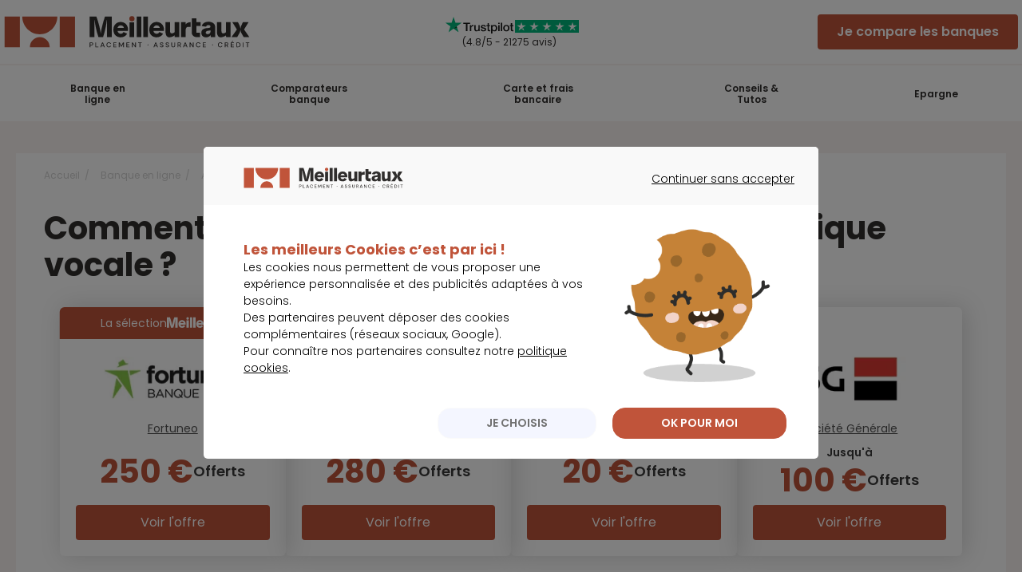

--- FILE ---
content_type: text/html; charset=utf-8
request_url: https://banque.meilleurtaux.com/banque-en-ligne/actualites/2017-juin/comment-fonctionne-authentification-biometrique-vocale.html
body_size: 17204
content:
<!DOCTYPE html>
<html xmlns="http://www.w3.org/1999/xhtml" xml:lang="fr-fr" lang="fr-fr" dir="ltr">
<head>
    <meta http-equiv="X-UA-Compatible" content="IE=edge" />
    <meta name="msapplication-config" content="none" />
    
    <link rel="preconnect" href="https://fonts.googleapis.com">
    <link rel="preconnect" href="https://fonts.gstatic.com" crossorigin>
        <link rel="preconnect" href="https://cdn.tagcommander.com">
    <link rel="preconnect" href="https://images.moneyvox.fr">
    <link rel="preconnect" href="https://cdn.trustcommander.net">
    <link rel="preconnect" href="https://tag.aticdn.net">
    <link rel="preconnect" href="https://widget.trustpilot.com">
    <link rel="preconnect" href="https://cdn.newfinancer.com">
    <link rel="preconnect" href="https://collect.meilleurtaux.com">
    <link rel="preconnect" href="https://privacy.trustcommander.net">

    <link href="https://fonts.googleapis.com/css2?family=Poppins:wght@300;400;600;700;900&display=swap" rel="stylesheet">

    <meta name="viewport" content="width=device-width, initial-scale=1.0, minimum-scale=1.0" />

    <!-- Implémentation DS -->
        <link rel="stylesheet" type="text/css"  href="https://cdn-assets.meilleurtaux.com/mtx-totem-icons@0.11.0/totem-icons.css" /><script type="module" src="https://cdn-assets.meilleurtaux.com/mtx-uikit-core@1.5.3/mtx-uikit-core.esm.js" data-stencil></script><link rel="stylesheet" type="text/css" href="https://cdn-assets.meilleurtaux.com/mtx-uikit-core@1.5.3/styles/tokens.min.css" />    <!-- Implémentation DS -->
    <link rel="preload" fetchpriority="high" as="image" href="/img_html/home/bg-hp-bnq-new.webp" type="image/webp">

    <!-- meta referrer policy > kameloon -->
    <meta name="referrer" content="no-referrer-when-downgrade">
    <link rel="canonical" href="https://banque.meilleurtaux.com/banque-en-ligne/actualites/2017-juin/comment-fonctionne-authentification-biometrique-vocale.html" />
	<!-- include head -->
    <meta charset="utf-8">
	<meta name="description" content="La Banque postale vient de lancer l’authentification biométrique par la voix pour renforcer la sécurité des paiements à distance. En effet, ce nouveau servic...">
	<title>Comment fonctionne l’authentification biométrique vocale ? - Meilleurtaux Banques</title>
	<link href="/css/icons-hp-rev07e2b8b.css" rel="stylesheet" />
	<link href="/css/mtx-tpl-article-rev07e2b8b.css" rel="stylesheet" />
<script type="application/json" class="joomla-script-options new">{"joomla.jtext":{"MDL_MODALTXT_CLOSE":"fermer","MDL_MODALTXT_PREVIOUS":"pr\u00e9c\u00e9dent","MDL_MODALTXT_NEXT":"suivant"},"system.paths":{"root":"","rootFull":"https:\/\/banque.meilleurtaux.com\/","base":"","baseFull":"https:\/\/banque.meilleurtaux.com\/"},"csrf.token":"9213a91b30829c61b26f1e452484c1b6"}</script>
	<script src="/media/system/js/core.min.js?37ffe4186289eba9c5df81bea44080aff77b9684"></script>
	<script src="/js-mini/jquery-3.7.1.min-rev07e2b8b.js"></script>
	<script src="/js-mini/jquery.fancybox.pack-rev07e2b8b.js" defer></script>
	<script src="/js-mini/megamenu-rev07e2b8b.js" defer></script>
	<script src="/js-mini/functions-rev07e2b8b.js" defer></script>
	<script src="/js-mini/common-rev07e2b8b.js" defer></script>
	<script src="/js-mini/newsletter-box-rev07e2b8b.js" defer></script>

    <!-- include metas_cmb -->
        <!--[if lt IE 9]>
	<script src="http://html5shiv.googlecode.com/svn/trunk/html5.js"></script>
	<![endif]-->
    
    <!-- Google logo & contacts markup-->
    <script type="application/ld+json">[
    {
        "@context": "http://schema.org",
        "@type": "Organization",
        "name": "Meilleurtaux Banques",
        "description": "Grâce à l'expertise de Meilleurtaux Banques, faites des économies sur vos tarifs bancaires et trouvez la meilleure banque adaptée à vos besoins",
        "url": "https://banque.meilleurtaux.com",
        "telephone": "0186272700",
        "logo": "https://banque.meilleurtaux.com/img_html/2025-logo.svg",
        "image": "https://banque.meilleurtaux.com/img_html/2025-logo.svg",
        "address": {
            "@type": "PostalAddress",
            "streetAddress": "36 Rue Saint Petersbourg",
            "postalCode": "75008",
            "addressLocality": "Paris"
        },
        "sameAs": [
            "https://fr-fr.facebook.com/meilleurtaux/",
            "https://twitter.com/Meilleurtauxcom",
            "https://www.youtube.com/channel/UCZI5VgU7dewA6vCrhQU7Tyw",
            "https://fr.linkedin.com/company/meilleurtaux.com"
        ]
    },
    {
        "@context": "http://schema.org",
        "@type": "SoftwareApplication",
        "name": "Meilleurtaux Banques : comparez &amp; trouvez la meilleure banque !",
        "description": "Bénéficiez du savoir-faire de Meilleurtaux Banques, ex - Meilleure Banque. Réalisez un Comparatif Banque reflétant avec exactitude le marché des tarifs bancaires. Gratuit &amp; Rapide !",
        "operatingSystem": "web-based",
        "applicationCategory": "Finance",
        "aggregateRating": {
            "@type": "AggregateRating",
            "ratingValue": 4.8,
            "bestRating": "5",
            "ratingCount": 21275
        },
        "offers": {
            "@type": "Offer",
            "price": "0.00",
            "priceCurrency": "EUR"
        }
    },
    {
        "@context": "http://schema.org",
        "@type": "Website",
        "name": "Meilleurtaux Banques",
        "url": "https://banque.meilleurtaux.com"
    }
]</script>
	<meta name="robots" content="max-snippet:-1, max-image-preview:large, max-video-preview:-1" class="4SEO_robots_tag">
</head>
<body class="com_content article blog  itemid-1106">

<!--DEBUT HEADER + MEGAMENU 2022 -->
<header id="header" class="newHeader">
            <div class="nav-toggle"></div>
        <div class="container content-g">
        <div class="row d-flex flex-nowrap align-items-center justify-content-between">
            <div class="spaceHead show-tablet justify-content-start"></div>
            <div id="logo" >
                <a href="/">
                    <img src="/img_html/2025-logo.svg" loading="lazy" alt="Meilleuretaux box et mobile" width="308" height="40" class="show-desktop" />
                    <img src="/img_html/2025-logo-mobile.svg" loading="lazy" alt="Meilleuretaux box et mobile" width="80" height="35" class="show-tablet" />
                </a>
            </div>
            <div class="justify-content-center  flex-column a obflink trustpilot-head show-desktop" data-o="https://fr.trustpilot.com/review/www.meilleurtaux.com" target="_blank">
                <div class="flex-column flex-lg-row nowrap justify-content-end align-items-center show-desktop">
                    <div class="trustpilot-logo">
                        <img src="/img_html/TP_logo.svg" alt="trustpilot" width="89" height="21" loading="lazy" />
                    </div>
                    <div class="start_trust d-flex nowrap">
                        <span><img src="/img_html/TP_stars.svg" alt="start trustpilot" width="16" height="16"  loading="lazy" /></span>
                        <span><img src="/img_html/TP_stars.svg" alt="start trustpilot" width="16" height="16"  loading="lazy" /></span>
                        <span><img src="/img_html/TP_stars.svg" alt="start trustpilot" width="16" height="16"  loading="lazy" /></span>
                        <span><img src="/img_html/TP_stars.svg" alt="start trustpilot" width="16" height="16"  loading="lazy" /></span>
                        <span><img src="/img_html/TP_stars.svg" alt="start trustpilot" width="16" height="16"  loading="lazy" /></span>
                    </div>
                </div>
                <span class="note-trust">&nbsp;(4.8/5&nbsp;-&nbsp;21275&nbsp;avis)</span>
            </div>
            <div class="justify-content-end d-flex action-header">
                                      <div class="show-tablet">
                        <mtx-button onclick="return tC.event.clic(this, {'event_id': 'clic', 'event_categorie':'clics', 'event_nom': 'je compare les banques', 'event_metier': 'banque', 'event_detail_1': 'cta', 'event_detail_2': 'header'});" variant="primary" size="small" disabled="false" href="http://banque.meilleurtaux.com/comparateur/banque_tarifs" full-width="false">
                            Je compare les banques
                        </mtx-button>
                    </div>
                    <div class="show-desktop">
                        <mtx-button onclick="return tC.event.clic(this, {'event_id': 'clic', 'event_categorie':'clics', 'event_nom': 'je compare les banques', 'event_metier': 'banque', 'event_detail_1': 'cta', 'event_detail_2': 'header'});" variant="primary" size="medium" disabled="false" href="http://banque.meilleurtaux.com/comparateur/banque_tarifs" full-width="false">
                            Je compare les banques
                        </mtx-button>
                    </div>
                               
            </div>
        </div>
    </div>
</header>
    <div class="mobile-nav-overlay">
        <nav>
            <ul class="d-flex justify-content-center flex-1">
                <li>
                    <a onclick="return tC.event.clic(this, {'event_id': 'clic','event_categorie': 'clics - mega menu banque','event_nom': 'banques en ligne', 'event_detail_1':'cta'});" href="https://banque.meilleurtaux.com/banque-en-ligne/index.html">Banque en ligne</a>
                    <div class="toggle"></div>
                    <div class="layerNav">
                        <div class="bg-mm bg-mm-bnq">
                            <div class="container">
                                <div class="big-txt">
                                    <div class="h2">
                                        <b>Banque en ligne</b>
                                        <p>Reprenez le pouvoir sur votre budget et choisissez</p>
                                        <p>la banque en ligne qui correspond à vos besoins</p>
                                    </div>
                                    <span class="link-mm">
                                    Découvrez les offres et les
                                    avantages
                                </span>
                                </div>
                                <!-- cta -->
                                <div class="cta-bt for-desktop">
                                    <a href="https://banque.meilleurtaux.com/comparateur/banque_tarifs"
                                       onclick="return tC.event.clic(this, {'event_id': 'clic','event_categorie': 'clics - mega menu banque','event_nom': 'banque en ligne - je trouve la meilleure banque en ligne', 'event_detail_1':'cta'});">Je
                                            trouve  la meilleure banque en  ligne</a>
                                </div>
                                <!-- cta -->
                            </div>
                        </div>
                        <div class="container pt-4 pb-4">

                            <!-- nouvel menu -->
                            <div class="row m-0"> 
                                <div class="col-lg-4 p-0">
                                    <ul class="incontournables">
                                        <li class="title">Les indispensables</li>
                                        <li>
                                           <ul class="row  m-0">
                                                <li class="col-lg-12"><a href="https://banque.meilleurtaux.com/ouvrir-un-compte-bancaire/liste-des-banques/"
                                                    onclick="return tC.event.clic(this, {'event_id': 'clic','event_categorie': 'clics - mega menu banque','event_nom': 'banque en ligne - les indispensables - liste des banques', 'event_detail_1':'cta'});">Liste des banques</a></li>
                                                <li class="col-lg-12"><a href="https://banque.meilleurtaux.com/banque-en-ligne/liste-des-banques-en-ligne/"
                                                    onclick="return tC.event.clic(this, {'event_id': 'clic','event_categorie': 'clics - mega menu banque','event_nom': 'banque en ligne - les indispensables - liste des banque en ligne', 'event_detail_1':'cta'});">Liste des banque en ligne</a></li>
                                                <li class="col-lg-12"><a href="https://banque.meilleurtaux.com/banque-en-ligne/avis-banque-en-ligne.html"
                                                    onclick="return tC.event.clic(this, {'event_id': 'clic','event_categorie': 'clics - mega menu banque','event_nom': 'banque en ligne - les indispensables - meilleure banque en ligne', 'event_detail_1':'cta'});">Avis banque en ligne</a></li>
                                                <li class="col-lg-12"><a href="https://banque.meilleurtaux.com/banque-en-ligne/banque-ligne-gratuite.html"
                                                    onclick="return tC.event.clic(this, {'event_id': 'clic','event_categorie': 'clics - mega menu banque','event_nom': 'banque en ligne - les indispensables - meilleure banque en ligne gratuite', 'event_detail_1':'cta'});">Meilleure banque en ligne gratuite</a></li>
                                                <li class="col-lg-12"><a href="https://banque.meilleurtaux.com/banque-en-ligne/liste-des-banques-pro/"
                                                    onclick="return tC.event.clic(this, {'event_id': 'clic','event_categorie': 'clics - mega menu banque','event_nom': 'banque en ligne - les indispensables -   banque en ligne professionnelles', 'event_detail_1':'cta'});">Banque en ligne professionnelles</a></li>
                                            </ul>
                                        </li>
                                    </ul>
                                </div>
                                
                                <div class="col-lg-4 p-0">
                                    <ul class="incontournables">
                                        <li class="title">Les meilleures banque en ligne</li>
                                        <li>
                                           <ul class="row  m-0">
                                                <li class="col-lg-12"><a href="https://banque.meilleurtaux.com/banque-en-ligne/banque-mobile/revolut.html"
                                                    onclick="return tC.event.clic(this, {'event_id': 'clic','event_categorie': 'clics - mega menu banque','event_nom': 'banque en ligne - revolut', 'event_detail_1':'cta'});">Revolut</a></li>
                                                <li class="col-lg-12"><a href="https://banque.meilleurtaux.com/banque-en-ligne/liste-des-banques-en-ligne/monabanq.html"
                                                    onclick="return tC.event.clic(this, {'event_id': 'clic','event_categorie': 'clics - mega menu banque','event_nom': 'banque en ligne - deblock', 'event_detail_1':'cta'});">Monabank</a></li>
                                                <li class="col-lg-12"><a href="https://banque.meilleurtaux.com/banque-en-ligne/liste-des-banques-en-ligne/boursorama-banque.html"
                                                    onclick="return tC.event.clic(this, {'event_id': 'clic','event_categorie': 'clics - mega menu banque','event_nom': 'banque en ligne - boursobank', 'event_detail_1':'cta'});">Boursobank</a></li>
                                                <li class="col-lg-12"><a href="https://banque.meilleurtaux.com/banque-en-ligne/banque-mobile/lydia.html"
                                                    onclick="return tC.event.clic(this, {'event_id': 'clic','event_categorie': 'clics - mega menu banque','event_nom': 'banque en ligne - sumeria', 'event_detail_1':'cta'});">Sumeria (ex-Lydia)</a></li>
                                                <li class="col-lg-12"><a href="https://banque.meilleurtaux.com/banque-en-ligne/liste-des-banques-en-ligne/fortuneo.html"
                                                    onclick="return tC.event.clic(this, {'event_id': 'clic','event_categorie': 'clics - mega menu banque','event_nom': 'banque en ligne - fortuneo', 'event_detail_1':'cta'});">Fortunéo</a></li>
                                            </ul>
                                        </li>
                                    </ul>
                                </div>
                                <div class="col-lg-4 p-0">
                                    <ul class="incontournables">
                                        <li class="title">Les guides Banque </li>
                                        <li>
                                           <ul class="row  m-0">
                                                <li class="col-lg-12"><a href="https://banque.meilleurtaux.com/banque-en-ligne/banque-crypto-friendly-quelles-banques-sont-ouvertes-a-la-cryptomonnaie/"
                                                    onclick="return tC.event.clic(this, {'event_id': 'clic','event_categorie': 'clics - mega menu banque','event_nom': 'banque en ligne - les guides Banque - avis banque crypto monnaie', 'event_detail_1':'cta'});">Avis banque crypto monnaie</a></li>
                                                <li class="col-lg-12"><a href="https://banque.meilleurtaux.com/banque-en-ligne/compte-en-ligne/comment-ouvrir-un-compte-bancaire-en-ligne-sans-depot.html"
                                                    onclick="return tC.event.clic(this, {'event_id': 'clic','event_categorie': 'clics - mega menu banque','event_nom': 'banque en ligne - les guides Banque - ouvrir un compte en ligne sans depot', 'event_detail_1':'cta'});">Ouvrir un compte en ligne sans dépôt</a></li>
                                                <li class="col-lg-12"><a href="https://banque.meilleurtaux.com/banque-en-ligne/compte-en-ligne/"
                                                    onclick="return tC.event.clic(this, {'event_id': 'clic','event_categorie': 'clics - mega menu banque','event_nom': 'banque en ligne - les guides Banque - ouvrir un compte bancaire en ligne', 'event_detail_1':'cta'});">Ouvrir un compte bancaire en ligne</a></li>
                                                <li class="col-lg-12"><a href="https://banque.meilleurtaux.com/banque-en-ligne/guide/"
                                                    onclick="return tC.event.clic(this, {'event_id': 'clic','event_categorie': 'clics - mega menu banque','event_nom': 'banque en ligne - les guides Banque - guide banque en ligne', 'event_detail_1':'cta'});">Guide banque en ligne</a></li>
                                                <li class="col-lg-12"><a href="https://banque.meilleurtaux.com/banque-en-ligne/actualites/"
                                                    onclick="return tC.event.clic(this, {'event_id': 'clic','event_categorie': 'clics - mega menu banque','event_nom': 'banque en ligne - les guides Banque - actualite banques', 'event_detail_1':'cta'});">Actualité banques</a></li>
                                            </ul>
                                        </li>
                                    </ul>
                                </div>
                               
                                 
                                 
                            </div>
                            <!-- fin nouvel menu -->


                            <!-- cta -->
                            <div class="cta-bt for-mobile">
                                <a href="https://banque.meilleurtaux.com/comparateur/banque_tarifs"
                                   onclick="return tC.event.clic(this, {'event_id': 'clic','event_categorie': 'clics - mega menu banque','event_nom': 'banque en ligne - je trouve la meilleure banque en ligne', 'event_detail_1':'cta'});">Je
                                    trouve la meilleure
                                    banque en
                                    ligne</a>
                            </div>
                            <!-- cta -->
                        </div>
                    </div>
                </li>
                <li>
                    <a onclick="return tC.event.clic(this, {'event_id': 'clic','event_categorie': 'clics - mega menu banque','event_nom': 'comparateurs banque', 'event_detail_1':'cta'});"
                       href="https://banque.meilleurtaux.com/comparateur-banque/index.html">Comparateurs banque</a>
                    <div class="toggle"></div>
                    <div class="layerNav">
                        <div class="bg-mm bg-mm-comparateur">
                            <div class="container rtl">
                                <div class="big-txt">
                                    <div class="h2">
                                        <b>Comparateurs banque</b>
                                        <p>Comparez les banques et les offres du marché </p>
                                        <p>et reprenez le pouvoir sur vos finances</p>
                                    </div>
                                    <span class="link-mm">
                                    Trouvez selon votre profil et vos
                                    attentes
                                </span>
                                </div>
                                <!-- cta -->
                                <div class="cta-bt for-desktop">
                                    <a class="a" data-href="aHR0cHM6Ly9iYW5xdWUubWVpbGxldXJ0YXV4LmNvbS9jb21wYXJhdGV1ci9iYW5xdWVfdGFyaWZz"
                                       onclick="return tC.event.clic(this, {'event_id': 'clic','event_categorie': 'clics - mega menu banque','event_nom': 'comparateurs banque - je compare les offres', 'event_detail_1':'cta'});">Je
                                        compare
                                        les offres</a>
                                </div>
                                <!-- cta -->
                            </div>
                        </div>
                        <div class="container pt-4 pb-4">

                            <!-- nouvel menu -->
                            <div class="row m-0"> 
                                <div class="col-lg-4 p-0">
                                    <ul class="incontournables">
                                        <li class="title">Les indispensables</li>
                                        <li>
                                           <ul class="row  m-0">
                                                <li class="col-lg-12"><a href="https://banque.meilleurtaux.com/comparateur-banque/index.html"
                                                    onclick="return tC.event.clic(this, {'event_id': 'clic','event_categorie': 'clics - mega menu banque','event_nom': 'comparateurs banque - nos outils - comparateur banque', 'event_detail_1':'cta'});">Comparateur banque</a></li>
                                                <li class="col-lg-12"><a href="https://banque.meilleurtaux.com/comparateur-banque/quelle-banque-choisir.html"
                                                    onclick="return tC.event.clic(this, {'event_id': 'clic','event_categorie': 'clics - mega menu banque','event_nom': 'comparateurs banque - nos outils - quelle banque choisir', 'event_detail_1':'cta'});">Quelle banque choisir</a></li>
                                                <li class="col-lg-12"><a href="https://banque.meilleurtaux.com/comparateur-banque/banque-pour-ado.html"
                                                    onclick="return tC.event.clic(this, {'event_id': 'clic','event_categorie': 'clics - mega menu banque','event_nom': 'comparateurs banque - nos outils - compte bancaire ado ', 'event_detail_1':'cta'});">Compte bancaire ado </a></li>
                                                <li class="col-lg-12"><a href="https://banque.meilleurtaux.com/comparateur-banque/banque-pour-etudiant.html"
                                                    onclick="return tC.event.clic(this, {'event_id': 'clic','event_categorie': 'clics - mega menu banque','event_nom': 'comparateurs banque - nos outils - banque pour etudiant', 'event_detail_1':'cta'});">Banque pour étudiant</a></li>
                                            </ul>
                                        </li>
                                    </ul>
                                </div>
                                <div class="col-lg-4 p-0">
                                    <ul class="incontournables">
                                        <li class="title">Comparateur banque</li>
                                        <li>
                                           <ul class="row  m-0">
                                                <li class="col-lg-12"><a href="https://banque.meilleurtaux.com/comparateur-banque/comparatif-banque-pro.html"
                                                    onclick="return tC.event.clic(this, {'event_id': 'clic','event_categorie': 'clics - mega menu banque','event_nom': 'banque en ligne - nos outils - les guides banque - comparatif banque professionnelles', 'event_detail_1':'cta'});">Comparatif banque professionnelle</a></li>
                                                <li class="col-lg-12"><a href="https://banque.meilleurtaux.com/comparateur-banque/comparatif-neobanques.html"
                                                    onclick="return tC.event.clic(this, {'event_id': 'clic','event_categorie': 'clics - mega menu banque','event_nom': 'banque en ligne - nos outils - les guides banque - comparatif neobanque', 'event_detail_1':'cta'});">Comparatif Néobanque</a></li>
                                                <li class="col-lg-12"><a href="https://banque.meilleurtaux.com/comparateur-banque/comparatif-banque-jeunes-actifs/"
                                                    onclick="return tC.event.clic(this, {'event_id': 'clic','event_categorie': 'clics - mega menu banque','event_nom': 'banque en ligne - nos outils - les guides banque - comparatif banque pour jeune', 'event_detail_1':'cta'});">Comparatif banque pour jeune</a></li>
                                                <li class="col-lg-12"><a href="https://banque.meilleurtaux.com/comparateur-banque/comparatif-plateformes-de-crypto-monnaies/"
                                                    onclick="return tC.event.clic(this, {'event_id': 'clic','event_categorie': 'clics - mega menu banque','event_nom': 'banque en ligne - nos outils - les guides banque - meilleure plateforme crypto', 'event_detail_1':'cta'});">Meilleure plateforme crypto</a></li>
                                                <li class="col-lg-12"><a href="https://banque.meilleurtaux.com/banque-en-ligne/banque-verte-comparatif-des-offres-ecologiques.html"
                                                    onclick="return tC.event.clic(this, {'event_id': 'clic','event_categorie': 'clics - mega menu banque','event_nom': 'banque en ligne - nos outils - les guides banque - comparatif banque verte', 'event_detail_1':'cta'});">Comparatif banque verte</a></li>
                                            </ul>
                                        </li>
                                    </ul>
                                </div>
                                <div class="col-lg-4 p-0">
                                    <ul class="incontournables">
                                        <li class="title">Comparer deux banques</li>
                                        <li>
                                           <ul class="row  m-0">
                                                <li class="col-lg-12"><a href="https://banque.meilleurtaux.com/banque-en-ligne/guide/fortuneo-ou-boursorama-comparatif-des-deux-banques-en-ligne.html"
                                                    onclick="return tC.event.clic(this, {'event_id': 'clic','event_categorie': 'clics - mega menu banque','event_nom': 'banque en ligne - nos outils - les guides banque - fortuneo ou boursorama', 'event_detail_1':'cta'});">Fortunéo ou Boursorama</a></li>
                                                <li class="col-lg-12"><a href="https://banque.meilleurtaux.com/banque-en-ligne/guide/hello-bank-ou-boursorama-comparatif-des-deux-banques-en-ligne.html"
                                                    onclick="return tC.event.clic(this, {'event_id': 'clic','event_categorie': 'clics - mega menu banque','event_nom': 'banque en ligne - nos outils - les guides banque - boursorama ou hellobank', 'event_detail_1':'cta'});">Boursorama ou HelloBank</a></li>
                                                <li class="col-lg-12"><a href="https://banque.meilleurtaux.com/banque-en-ligne/guide/hello-bank-ou-monabanq-comparatif-des-deux-banques-en-ligne.html"
                                                    onclick="return tC.event.clic(this, {'event_id': 'clic','event_categorie': 'clics - mega menu banque','event_nom': 'banque en ligne - nos outils - les guides banque - monabanq vs hellobank', 'event_detail_1':'cta'});">Monabanq vs HelloBank</a></li>
                                                <li class="col-lg-12"><a href="https://banque.meilleurtaux.com/banque-en-ligne/liste-des-banques-pro/shine-vs-qonto.html"
                                                    onclick="return tC.event.clic(this, {'event_id': 'clic','event_categorie': 'clics - mega menu banque','event_nom': 'banque en ligne - nos outils - les guides banque - shine vs qonto', 'event_detail_1':'cta'});">Shine vs Qonto</a></li>
                                                <li class="col-lg-12"><a href="https://banque.meilleurtaux.com/banque-en-ligne/guide/boursorama-ou-n26-comparatif-des-banques.html"
                                                    onclick="return tC.event.clic(this, {'event_id': 'clic','event_categorie': 'clics - mega menu banque','event_nom': 'banque en ligne - nos outils - les guides banque - boursorama vs n26', 'event_detail_1':'cta'});">Boursorama vs N26</a></li>
                                            </ul>
                                        </li>
                                    </ul>
                                </div>
                               

                              
                                 
                                 
                            </div>
                            <!-- fin nouvel menu -->

                            <!-- cta -->
                            <div class="cta-bt for-mobile">
                                <a class="a" data-href="L2NvbXBhcmF0ZXVyL2JhbnF1ZV90YXJpZnM="
                                   onclick="return tC.event.clic(this, {'event_id': 'clic','event_categorie': 'clics - mega menu banque','event_nom': 'comparateurs banque - je compare les offres', 'event_detail_1':'cta'});">Je
                                    compare les
                                    offres</a>
                            </div>
                            <!-- cta -->
                        </div>
                </li>
                <li>
                    <a onclick="return tC.event.clic(this, {'event_id': 'clic','event_categorie': 'clics - mega menu banque','event_nom': 'frais bancaire', 'event_detail_1':'cta'});"
                       href="https://banque.meilleurtaux.com/frais-bancaires/index.html">Carte et frais bancaire</a>
                    <div class="toggle"></div>
                    <div class="layerNav">
                        <div class="bg-mm bg-mm-frais">
                            <div class="container">
                                <div class="big-txt">
                                    <div class="h2">
                                        <b>Frais bancaires</b>
                                        <p>Faites des économies sur vos frais bancaires</p>
                                        <p>simplement et gratuitement</p>
                                    </div>
                                    <span class="link-mm">
                                    Choisissez parmi les tarifs les plus
                                    compétitifs du marché
                                </span>
                                </div>
                                <!-- cta -->
                                <div class="cta-bt for-desktop">
                                    <a class="a" data-href="L2NvbXBhcmF0ZXVyL2JhbnF1ZV90YXJpZnM="
                                       onclick="return tC.event.clic(this, {'event_id': 'clic','event_categorie': 'clics - mega menu banque','event_nom': 'frais bancaires - je réduis mes frais bancaires', 'event_detail_1':'cta'});">Je
                                        réduis
                                        mes frais bancaires</a>
                                </div>
                                <!-- cta -->
                            </div>
                        </div>
                        <div class="container pt-4 pb-4">
                            
                         <!-- nouvel menu -->
                            <div class="row m-0"> 
                                <div class="col-lg-4 p-0">
                                    <ul class="incontournables">
                                        <li class="title">Les indispensables</li>
                                        <li>
                                           <ul class="row  m-0">
                                                <li class="col-lg-12"><a href="https://banque.meilleurtaux.com/frais-bancaires/moyen-de-paiement/carte-bancaire/"
                                                    onclick="return tC.event.clic(this, {'event_id': 'clic','event_categorie': 'clics - mega menu banque','event_nom': 'frais bancaires - nos outils - carte bancaire', 'event_detail_1':'cta'});">Carte bancaire</a></li>
                                                <li class="col-lg-12"><a href="https://banque.meilleurtaux.com/frais-bancaires/moyen-de-paiement/carte-bancaire/cartes-bancaires-haut-de-gamme.html"
                                                    onclick="return tC.event.clic(this, {'event_id': 'clic','event_categorie': 'clics - mega menu banque','event_nom': 'frais bancaires - nos outils - carte bancaire haut de gamme', 'event_detail_1':'cta'});">Carte bancaire haut de gamme</a></li>
                                                <li class="col-lg-12"><a href="https://banque.meilleurtaux.com/frais-bancaires/moyen-de-paiement/carte-bancaire/carte-bancaire-internationale.html"
                                                    onclick="return tC.event.clic(this, {'event_id': 'clic','event_categorie': 'clics - mega menu banque','event_nom': 'frais bancaires - nos outils - carte bancaire internationale', 'event_detail_1':'cta'});">Carte bancaire internationale</a></li>
                                                <li class="col-lg-12"><a href="https://banque.meilleurtaux.com/frais-bancaires/moyen-de-paiement/"
                                                    onclick="return tC.event.clic(this, {'event_id': 'clic','event_categorie': 'clics - mega menu banque','event_nom': 'frais bancaires - nos outils - moyen de paiement ', 'event_detail_1':'cta'});">Moyen de paiement</a></li>
                                                <li class="col-lg-12"><a href="https://banque.meilleurtaux.com/frais-bancaires/guide/"
                                                    onclick="return tC.event.clic(this, {'event_id': 'clic','event_categorie': 'clics - mega menu banque','event_nom': 'frais bancaires - nos outils - liste des frais bancaires', 'event_detail_1':'cta'});">Liste des frais bancaires</a></li>
                                            </ul>
                                        </li>
                                    </ul>
                                </div>
                                <div class="col-lg-4 p-0">
                                    <ul class="incontournables">
                                        <li class="title">Les meilleures cartes bancaires</li>
                                        <li>
                                           <ul class="row  m-0">
                                                <li class="col-lg-12"><a href="https://banque.meilleurtaux.com/frais-bancaires/moyen-de-paiement/carte-bancaire/carte-revolut.html"
                                                    onclick="return tC.event.clic(this, {'event_id': 'clic','event_categorie': 'clics - mega menu banque','event_nom': 'frais bancaires - nos outils - carte revolut', 'event_detail_1':'cta'});">Carte Revolut</a></li>
                                                <li class="col-lg-12"><a href="https://banque.meilleurtaux.com/frais-bancaires/moyen-de-paiement/carte-bancaire/visa-premier.html"
                                                    onclick="return tC.event.clic(this, {'event_id': 'clic','event_categorie': 'clics - mega menu banque','event_nom': 'frais bancaires - nos outils - carte visa premier ', 'event_detail_1':'cta'});">Carte Visa premier</a></li>
                                                <li class="col-lg-12"><a href="https://banque.meilleurtaux.com/frais-bancaires/moyen-de-paiement/carte-bancaire/mypcs.html"
                                                    onclick="return tC.event.clic(this, {'event_id': 'clic','event_categorie': 'clics - mega menu banque','event_nom': 'frais bancaires - nos outils - mypcs', 'event_detail_1':'cta'});">MyPCS</a></li>
                                                <li class="col-lg-12"><a href="https://banque.meilleurtaux.com/frais-bancaires/moyen-de-paiement/carte-bancaire/visa-platinum.html"
                                                    onclick="return tC.event.clic(this, {'event_id': 'clic','event_categorie': 'clics - mega menu banque','event_nom': 'frais bancaires - nos outils - visa platinum', 'event_detail_1':'cta'});">Visa Platinum</a></li>
                                                <li class="col-lg-12"><a href="https://banque.meilleurtaux.com/frais-bancaires/moyen-de-paiement/carte-bancaire/mastercard-world-elite.html"
                                                    onclick="return tC.event.clic(this, {'event_id': 'clic','event_categorie': 'clics - mega menu banque','event_nom': 'frais bancaires - nos outils - mastercard world elite', 'event_detail_1':'cta'});">Mastercard World Elite</a></li>
                                            </ul>
                                        </li>
                                    </ul>
                                </div>
                                <div class="col-lg-4 p-0">
                                    <ul class="incontournables">
                                        <li class="title">Guides carte bancaire</li>
                                        <li>
                                           <ul class="row  m-0">
                                                <li class="col-lg-12"><a href="https://banque.meilleurtaux.com/frais-bancaires/moyen-de-paiement/virement-bancaire/frais-sur-virement-bancaires-internationaux.html"
                                                    onclick="return tC.event.clic(this, {'event_id': 'clic','event_categorie': 'clics - mega menu banque','event_nom': 'frais bancaires - nos outils - frais pour un virement international', 'event_detail_1':'cta'});">Frais pour un virement international</a></li>
                                                <li class="col-lg-12"><a href="https://banque.meilleurtaux.com/frais-bancaires/moyen-de-paiement/virement-bancaire/remboursement-virement-bancaire.html"
                                                    onclick="return tC.event.clic(this, {'event_id': 'clic','event_categorie': 'clics - mega menu banque','event_nom': 'frais bancaires - nos outils - rembousement virement bancaire ', 'event_detail_1':'cta'});">Remboursement virement bancaire</a></li>
                                                <li class="col-lg-12"><a href="https://banque.meilleurtaux.com/frais-bancaires/guide/frais-de-tenue-de-compte.html"
                                                    onclick="return tC.event.clic(this, {'event_id': 'clic','event_categorie': 'clics - mega menu banque','event_nom': 'frais bancaires - nos outils - frais de tenue de comptes', 'event_detail_1':'cta'});">Frais de tenue de comptes</a></li>
                                                <li class="col-lg-12"><a href="https://banque.meilleurtaux.com/frais-bancaires/moyen-de-paiement/virement-bancaire/annulation-virement-permanent.html"
                                                    onclick="return tC.event.clic(this, {'event_id': 'clic','event_categorie': 'clics - mega menu banque','event_nom': 'frais bancaires - nos outils - annuler un virement permanent', 'event_detail_1':'cta'});">Annuler un virement permanent</a></li>
                                                <li class="col-lg-12"><a href="https://banque.meilleurtaux.com/frais-bancaires/guide/"
                                                    onclick="return tC.event.clic(this, {'event_id': 'clic','event_categorie': 'clics - mega menu banque','event_nom': 'frais bancaires - nos outils - guide des frais bancaires', 'event_detail_1':'cta'});">Guide des frais bancaires</a></li>
                                            </ul>
                                        </li>
                                    </ul>
                                </div>
                                 
                                
                            </div>
                            <!-- fin nouvel menu -->

                            <!-- cta -->
                            <div class="cta-bt for-mobile">
                                <a class="a" data-href="L2NvbXBhcmF0ZXVyL2JhbnF1ZV90YXJpZnM="
                                   onclick="return tC.event.clic(this, {'event_id': 'clic','event_categorie': 'clics - mega menu banque','event_nom': 'je réduis mes frais bancaires', 'event_detail_1':'cta'});">Je
                                    réduis mes frais
                                    bancaires</a>
                            </div>
                            <!-- cta -->
                        </div>
                    </div>
                </li>
                <li>
                <span
                        onclick="return tC.event.clic(this, {'event_id': 'clic','event_categorie': 'clics - mega menu banque','event_nom': 'conseils et tutos', 'event_detail_1':'cta'});"
                        class="big no-hover">Conseils & Tutos</span>
                    <div class="toggle"></div>
                    <div class="layerNav">
                        <div class="bg-mm bg-mm-conseils">
                            <div class="container">
                                <div class="big-txt">
                                    <div class="h2">
                                        <b>Conseils & Tutos</b>
                                        <p>Bien comprendre pour mieux choisir son</p>
                                        <p>établissement bancaire en toute transparence</p>
                                    </div>
                                    <span class="link-mm">
                                    Découvrez les différentes démarches à
                                    suivre
                                </span>
                                </div>
                                <!-- cta -->
                                <div class="cta-bt for-desktop">
                                    <a class="a" data-href="L2NvbXBhcmF0ZXVyL2JhbnF1ZV90YXJpZnM="
                                       onclick="return tC.event.clic(this, {'event_id': 'clic','event_categorie': 'clics - mega menu banque','event_nom': 'conseils et tutos - je change de banque', 'event_detail_1':'cta'});">Je
                                        change
                                        de banque</a>
                                </div>
                                <!-- cta -->
                            </div>
                        </div>
                        <div class="container pt-4 pb-4">
                             

                        <!-- nouvel menu -->
                            <div class="row m-0"> 
                                <div class="col-lg-4 p-0">
                                    <ul class="incontournables">
                                        <li class="title">Ouvrir un compte bancaire</li>
                                        <li>
                                           <ul class="row  m-0">
                                                <li class="col-lg-12"><a href="https://banque.meilleurtaux.com/ouvrir-un-compte-bancaire/index.html"
                                                    onclick="return tC.event.clic(this, {'event_id': 'clic','event_categorie': 'clics - mega menu banque','event_nom': 'frais bancaires - nos outils - ouvrir un compte bancaire', 'event_detail_1':'cta'});">Ouvrir un compte bancaire</a></li>
                                                <li class="col-lg-12"><a href="https://banque.meilleurtaux.com/banque-en-ligne/compte-en-ligne/comment-ouvrir-un-compte-bancaire-en-ligne-sans-depot.html"
                                                    onclick="return tC.event.clic(this, {'event_id': 'clic','event_categorie': 'clics - mega menu banque','event_nom': 'frais bancaires - nos outils - ouvrir un compte en ligne sans depot', 'event_detail_1':'cta'});">Ouvrir un compte en ligne sans dépôt</a></li>
                                                <li class="col-lg-12"><a href="https://banque.meilleurtaux.com/ouvrir-un-compte-bancaire/procuration-bancaire/"
                                                    onclick="return tC.event.clic(this, {'event_id': 'clic','event_categorie': 'clics - mega menu banque','event_nom': 'frais bancaires - nos outils - procuration bancaire', 'event_detail_1':'cta'});">Procuration bancaire</a></li>
                                                <li class="col-lg-12"><a href="https://banque.meilleurtaux.com/banque-en-ligne/compte-en-ligne/ouvrir-compte-epargne-en-ligne.html"
                                                    onclick="return tC.event.clic(this, {'event_id': 'clic','event_categorie': 'clics - mega menu banque','event_nom': 'frais bancaires - nos outils - Compte d epargne en ligne', 'event_detail_1':'cta'});">Compte d'épargne en ligne</a></li>
                                            </ul>
                                        </li>
                                    </ul>
                                </div>
                                <div class="col-lg-4 p-0">
                                    <ul class="incontournables">
                                        <li class="title">Types de comptes bancaires</li>
                                        <li>
                                           <ul class="row  m-0">
                                                <li class="col-lg-12"><a href="https://banque.meilleurtaux.com/ouvrir-un-compte-bancaire/type-de-compte/"
                                                    onclick="return tC.event.clic(this, {'event_id': 'clic','event_categorie': 'clics - mega menu banque','event_nom': 'frais bancaires - nos outils - les types de compte bancaire', 'event_detail_1':'cta'});">Les types de compte bancaire</a></li>
                                                <li class="col-lg-12"><a href="https://banque.meilleurtaux.com/ouvrir-un-compte-bancaire/type-de-compte/compte-remunere.html"
                                                    onclick="return tC.event.clic(this, {'event_id': 'clic','event_categorie': 'clics - mega menu banque','event_nom': 'frais bancaires - nos outils - compte courant remunere', 'event_detail_1':'cta'});">Compte courant rémunéré</a></li>
                                                <li class="col-lg-12"><a href="https://banque.meilleurtaux.com/ouvrir-un-compte-bancaire/type-de-compte/compte-joint.html"
                                                    onclick="return tC.event.clic(this, {'event_id': 'clic','event_categorie': 'clics - mega menu banque','event_nom': 'frais bancaires - nos outils - compte joint', 'event_detail_1':'cta'});">Compte joint</a></li>
                                                <li class="col-lg-12"><a href="https://banque.meilleurtaux.com/ouvrir-un-compte-bancaire/type-de-compte/compte-courant.html"
                                                    onclick="return tC.event.clic(this, {'event_id': 'clic','event_categorie': 'clics - mega menu banque','event_nom': 'frais bancaires - nos outils - comptes courants', 'event_detail_1':'cta'});">Comptes courants</a></li>
                                            </ul>
                                        </li>
                                    </ul>
                                </div>
                                <div class="col-lg-4 p-0">
                                    <ul class="incontournables">
                                        <li class="title">Guides Compte bancaire </li>
                                        <li>
                                           <ul class="row  m-0">
                                                <li class="col-lg-12"><a href="https://banque.meilleurtaux.com/ouvrir-un-compte-bancaire/guide/interdits-bancaires.html"
                                                    onclick="return tC.event.clic(this, {'event_id': 'clic','event_categorie': 'clics - mega menu banque','event_nom': 'frais bancaires - nos outils - banque pour interdit bancaire', 'event_detail_1':'cta'});">Banque pour interdit bancaire</a></li>
                                                <li class="col-lg-12"><a href="https://banque.meilleurtaux.com/ouvrir-un-compte-bancaire/guide/ouvrir-un-compte-a-bancaire-a-l-etranger.html"
                                                    onclick="return tC.event.clic(this, {'event_id': 'clic','event_categorie': 'clics - mega menu banque','event_nom': 'frais bancaires - nos outils - ouvrir un compte bancaire hors zone euro', 'event_detail_1':'cta'});">Ouvrir un compte bancaire hors zone euro</a></li>
                                                <li class="col-lg-12"><a href="https://banque.meilleurtaux.com/ouvrir-un-compte-bancaire/guide/cloture-compte-bancaire.html"
                                                    onclick="return tC.event.clic(this, {'event_id': 'clic','event_categorie': 'clics - mega menu banque','event_nom': 'frais bancaires - nos outils - cloturer un compte bancaire', 'event_detail_1':'cta'});">Clôturer un compte bancaire</a></li>
                                                <li class="col-lg-12"><a href="https://banque.meilleurtaux.com/ouvrir-un-compte-bancaire/guide/changement-nom-mariage.html"
                                                    onclick="return tC.event.clic(this, {'event_id': 'clic','event_categorie': 'clics - mega menu banque','event_nom': 'frais bancaires - nos outils - lettre changement de nom suite deces', 'event_detail_1':'cta'});">Lettre changement de nom suite décès</a></li>
                                            </ul>
                                        </li>
                                    </ul>
                                </div>                             
                                
                            </div>
                            <!-- fin nouvel menu -->




                            <!-- cta -->
                            <div class="cta-bt for-mobile">
                                <a class="a" data-href="L2NvbXBhcmF0ZXVyL2JhbnF1ZV90YXJpZnM="
                                   onclick="return tC.event.clic(this, {'event_id': 'clic','event_categorie': 'clics - mega menu banque','event_nom': 'conseils et tutos - je change de banque', 'event_detail_1':'cta'});">Je
                                    change de
                                    banque</a>
                            </div>
                            <!-- cta -->
                        </div>
                </li>
                <li>
                    <a onclick="return tC.event.clic(this, {'event_id': 'clic','event_categorie': 'clics - mega menu banque','event_nom': 'epargne et placement', 'event_detail_1':'cta'});"
                       data-href="L2xpdnJldC1lcGFyZ25lLw==" class="big a">Epargne</a>
                    <div class="toggle"></div>
                    <div class="layerNav">
                        <div class="bg-mm bg-mm-epargne">
                            <div class="container rtl">
                                <div class="big-txt">
                                    <div class="h2">
                                        <b>Vous recherchez la meilleure<br />
                                            ? solution de placement</b>
                                        <p>Découvrez nos offres de livrets et comptes à terme</p>
                                    </div>
                                    <span class="link-mm">
                                    Profitez de plus de conseil et moins de
                                    frais pour vos placements
                                </span>
                                </div>
                                <!-- cta -->
                                <div class="cta-bt for-desktop">
                                    <a class="a" data-href="L2xpdnJldC1lcGFyZ25lLw=="
                                       onclick="return tC.event.clic(this, {'event_id': 'clic', 'event_categorie':'clics - mega menu banque', 'event_nom': 'epargne - decouvrez nos offres', 'event_detail_1': 'cta'});">Découvrez
                                        nos offres</a>
                                </div>
                                <!-- cta -->
                            </div>
                        </div>
                        <div class="container pt-4 pb-4">
                            <!-- nouvel menu -->
                            <div class="row m-0"> 
                                <div class="col-lg-4 p-0">
                                    <ul class="incontournables">
                                        <li class="title">Nos outils à votre disposition</li>
                                        <li>
                                            <ul>
                                                <li><a href="/livret-epargne/"
                                                    onclick="return tC.event.clic(this, {'event_id': 'clic', 'event_categorie':'clics - mega menu banque', 'event_nom': 'epargne - nos outils - comparatifs livret epargne', 'event_detail_1': 'cta'});">Comparatif livret épargne</a>
                                                </li>
                                                <li><a href="/compte-a-terme/"
                                                    onclick="return tC.event.clic(this, {'event_id': 'clic', 'event_categorie':'clics - mega menu banque', 'event_nom': 'epargne - nos outils - meilleur comptes a terme', 'event_detail_1': 'cta'});">Meilleur compte à terme</a></li>
                                            </ul>
                                        </li>
                                    </ul>
                                </div>
                            </div>
                            
                            <!-- cta -->
                            <div class="cta-bt for-mobile">
                                <a class="a" data-href="L2xpdnJldC1lcGFyZ25lLw=="
                                   onclick="return tC.event.clic(this, {'event_id': 'clic', 'event_categorie':'clics - mega menu banque', 'event_nom': 'epargne - decouvrez nos offres', 'event_detail_1': 'cta'});">Découvrez
                                    nos offres</a>
                            </div>
                            <!-- cta -->
                        </div>
                    </div>
                </li>
            </ul>
        </nav>
    </div>
<div class="layer"></div>
<!--FIN HEADER -->


<!--DEBUT WRAPPER -->

    <div id="wrapper" class="wrapper-comparateur">
        <div class="content-wrapper container-xl">
            
            <div id="table-content">
                <div id="col-left"> 
                                                                         
<!-- DEBUT BREADCRUMB -->
<ul id="breadcrumb">
	<li><a href="/" class="pathway" itemprop="url"><span itemprop="title">Accueil</span></a></li>
<li><a href="/banque-en-ligne/index.html" class="pathway" itemprop="url"><span itemprop="title">Banque en ligne</span></a></li>
<li><a href="/banque-en-ligne/actualites/" class="pathway" itemprop="url"><span itemprop="title">Actualités Banque en Ligne</span></a></li>
<li><a href="/banque-en-ligne/actualites/2017-juin/" class="pathway" itemprop="url"><span itemprop="title">Juin 2017</span></a></li>
<li>Comment fonctionne l’authentification biométrique vocale ?</li>
</ul>
<script type="application/ld+json">{
    "@context": "https://schema.org",
    "@type": "BreadcrumbList",
    "itemListElement": [
        {
            "position": 1,
            "@type": "ListItem",
            "item": {
                "name": "Accueil",
                "@id": "https://banque.meilleurtaux.com/"
            }
        },
        {
            "position": 2,
            "@type": "ListItem",
            "item": {
                "name": "Banque en ligne",
                "@id": "https://banque.meilleurtaux.com/banque-en-ligne/index.html"
            }
        },
        {
            "position": 3,
            "@type": "ListItem",
            "item": {
                "name": "Actualités Banque en Ligne",
                "@id": "https://banque.meilleurtaux.com/banque-en-ligne/actualites/"
            }
        },
        {
            "position": 4,
            "@type": "ListItem",
            "item": {
                "name": "Juin 2017",
                "@id": "https://banque.meilleurtaux.com/banque-en-ligne/actualites/2017-juin/"
            }
        },
        {
            "position": 5,
            "@type": "ListItem",
            "item": {
                "name": "Comment fonctionne l’authentification biométrique vocale ?",
                "@id": "https://banque.meilleurtaux.com/banque-en-ligne/actualites/2017-juin/comment-fonctionne-authentification-biometrique-vocale.html"
            }
        }
    ]
}</script>
<!-- FIN BREADCRUMB -->


                                            
                                        
                                        <div class="wysiwig">
                        
                                                <h1>Comment fonctionne l’authentification biométrique vocale ?</h1>
                        
                        <!-- Module Joomla “Selection des promos (HP)” -->
                                                    
	<section class="ct-section-promo">
		<div class="container">
			<div class="row">
								<div class="clearfix"></div>
				<div class="d-flex box-promo flex-wrap flex-column flex-md-row">
																																									<div class="col-content">
													<div class="content first-content">
								<span class="txt-offre">
									<span>La sélection</span>
									<img src="/img_html/logo-meilleurtaux-white.svg" width="97.749px" height="13.503px" loading="lazy" alt="meilleurtaux"/></span>
								<div
									class="content-main-promo flex-wrap flex-sm-row flex-column">
									<!-- logo -->
									<div class="logo">
										<div target="_blank" data-href="[base64]" class="a">
																							<img loading="lazy" width="200" height="60" src="https://images.moneyvox.fr/i/media/03i/003216i381.jpg" alt="Fortuneo"/>
																					</div>
									</div>
									<a class="liens" href="https://banque.meilleurtaux.com/banque-en-ligne/liste-des-banques-en-ligne/fortuneo.html">Fortuneo</a>
									<!-- / logo -->
									<div class="a infos-offer-price" target="_blank" data-href="[base64]">
										<div
											class="cnt-price">
											<!-- prix -->
																						<strong>
												<span class="price">250 €</span>
												<span class="info-price">Offerts</span>
											</strong>
											<!-- / prix -->
										</div>
									</div>
									<div class="cta-wrapper">
										<!-- cb -->
																						<!-- / cb -->
																				<!-- liens -->
									  


											<mtx-button class="a d-none d-sm-block" target="_blank" onclick="return tC.event.clic(this, {
												'event_id': 'lead',
												'event_categorie': 'mise en relation home page',
												'event_nom': 'je decouvre l\'offre',
												'event_lead_metier':'banque,​',
												'event_lead_demande':'mise en relation partenaire bancaire',
												'event_banque_nom': 'fortuneo',
												'event_banque_id':'renseigner le code id reseau',
												'event_banque_offre': ' 250 € Offerts'
											});" variant="primary" size="medium" disabled="false" data-href="[base64]" full-width="true">
												<span>Voir l'offre</span>
											</mtx-button> 
										<!-- / liens -->
											<mtx-button class="a d-block d-sm-none" target="_blank" onclick="return tC.event.clic(this, {
													'event_id': 'lead',
													'event_categorie': 'mise en relation home page',
													'event_nom': 'je decouvre l\'offre',
													'event_lead_metier':'banque,​',
													'event_lead_demande':'mise en relation partenaire bancaire',
													'event_banque_nom': 'fortuneo',
													'event_banque_id':'renseigner le code id reseau',
													'event_banque_offre': ' 250 € Offerts'
												});" variant="primary" size="medium" disabled="false" data-href="[base64]" full-width="false">
													<span>Voir l'offre</span>
											</mtx-button> 
										 
									</div>
								</div>
							</div>
						</div>
																																										<div class="col-content">
													<div class="content">
								<span class="txt-offre">
									<span>La sélection</span>
									<img src="/img_html/logo-meilleurtaux-white.svg" width="97.749px" height="13.503px" loading="lazy" alt="meilleurtaux"/></span>
								<div
									class="content-main-promo flex-wrap flex-sm-row flex-column">
									<!-- logo -->
									<div class="logo">
										<div target="_blank" data-href="aHR0cHM6Ly9jbGsudHJhZGVkb3VibGVyLmNvbS9jbGljaz9wPTIwMDU0NyZhbXA7YT0yMDA0ODYwJmFtcDtnPTIzNDA3NDE0" class="a">
																							<img loading="lazy" width="200" height="60" src="https://images.moneyvox.fr/i/media/03i/003140g853.gif" alt="Monabanq"/>
																					</div>
									</div>
									<a class="liens" href="https://banque.meilleurtaux.com/banque-en-ligne/liste-des-banques-en-ligne/monabanq.html">Monabanq</a>
									<!-- / logo -->
									<div class="a infos-offer-price" target="_blank" data-href="aHR0cHM6Ly9jbGsudHJhZGVkb3VibGVyLmNvbS9jbGljaz9wPTIwMDU0NyZhbXA7YT0yMDA0ODYwJmFtcDtnPTIzNDA3NDE0">
										<div
											class="cnt-price">
											<!-- prix -->
																						<strong>
												<span class="price">280 €</span>
												<span class="info-price">Offerts</span>
											</strong>
											<!-- / prix -->
										</div>
									</div>
									<div class="cta-wrapper">
										<!-- cb -->
																						<!-- / cb -->
																				<!-- liens -->
									  


											<mtx-button class="a d-none d-sm-block" target="_blank" onclick="return tC.event.clic(this, {
												'event_id': 'lead',
												'event_categorie': 'mise en relation home page',
												'event_nom': 'je decouvre l\'offre',
												'event_lead_metier':'banque,​',
												'event_lead_demande':'mise en relation partenaire bancaire',
												'event_banque_nom': 'monabanq',
												'event_banque_id':'renseigner le code id reseau',
												'event_banque_offre': ' 280 € Offerts'
											});" variant="primary" size="medium" disabled="false" data-href="aHR0cHM6Ly9jbGsudHJhZGVkb3VibGVyLmNvbS9jbGljaz9wPTIwMDU0NyZhbXA7YT0yMDA0ODYwJmFtcDtnPTIzNDA3NDE0" full-width="true">
												<span>Voir l'offre</span>
											</mtx-button> 
										<!-- / liens -->
											<mtx-button class="a d-block d-sm-none" target="_blank" onclick="return tC.event.clic(this, {
													'event_id': 'lead',
													'event_categorie': 'mise en relation home page',
													'event_nom': 'je decouvre l\'offre',
													'event_lead_metier':'banque,​',
													'event_lead_demande':'mise en relation partenaire bancaire',
													'event_banque_nom': 'monabanq',
													'event_banque_id':'renseigner le code id reseau',
													'event_banque_offre': ' 280 € Offerts'
												});" variant="primary" size="medium" disabled="false" data-href="aHR0cHM6Ly9jbGsudHJhZGVkb3VibGVyLmNvbS9jbGljaz9wPTIwMDU0NyZhbXA7YT0yMDA0ODYwJmFtcDtnPTIzNDA3NDE0" full-width="false">
													<span>Voir l'offre</span>
											</mtx-button> 
										 
									</div>
								</div>
							</div>
						</div>
																																										<div class="col-content">
													<div class="content">
								<span class="txt-offre">
									<span>La sélection</span>
									<img src="/img_html/logo-meilleurtaux-white.svg" width="97.749px" height="13.503px" loading="lazy" alt="meilleurtaux"/></span>
								<div
									class="content-main-promo flex-wrap flex-sm-row flex-column">
									<!-- logo -->
									<div class="logo">
										<div target="_blank" data-href="aHR0cHM6Ly93d3cucmV2b2x1dC5jb20vZnItRlIvcHJvbW8vYWZmLXNwZW5keGdldHktYWZmaWxpYXRlLXNwZW5kMDFnZXQyMC8/[base64]" class="a">
																							<img loading="lazy" width="200" height="60" src="https://images.moneyvox.fr/i/media/04i/004299iac0.gif" alt="Revolut"/>
																					</div>
									</div>
									<a class="liens" href="https://banque.meilleurtaux.com/banque-en-ligne/banque-mobile/revolut.html ">Revolut</a>
									<!-- / logo -->
									<div class="a infos-offer-price" target="_blank" data-href="aHR0cHM6Ly93d3cucmV2b2x1dC5jb20vZnItRlIvcHJvbW8vYWZmLXNwZW5keGdldHktYWZmaWxpYXRlLXNwZW5kMDFnZXQyMC8/[base64]">
										<div
											class="cnt-price">
											<!-- prix -->
																						<strong>
												<span class="price">20 €</span>
												<span class="info-price">Offerts</span>
											</strong>
											<!-- / prix -->
										</div>
									</div>
									<div class="cta-wrapper">
										<!-- cb -->
																						<!-- / cb -->
																				<!-- liens -->
									  


											<mtx-button class="a d-none d-sm-block" target="_blank" onclick="return tC.event.clic(this, {
												'event_id': 'lead',
												'event_categorie': 'mise en relation home page',
												'event_nom': 'je decouvre l\'offre',
												'event_lead_metier':'banque,​',
												'event_lead_demande':'mise en relation partenaire bancaire',
												'event_banque_nom': 'revolut',
												'event_banque_id':'renseigner le code id reseau',
												'event_banque_offre': ' 20 € Offerts'
											});" variant="primary" size="medium" disabled="false" data-href="aHR0cHM6Ly93d3cucmV2b2x1dC5jb20vZnItRlIvcHJvbW8vYWZmLXNwZW5keGdldHktYWZmaWxpYXRlLXNwZW5kMDFnZXQyMC8/[base64]" full-width="true">
												<span>Voir l'offre</span>
											</mtx-button> 
										<!-- / liens -->
											<mtx-button class="a d-block d-sm-none" target="_blank" onclick="return tC.event.clic(this, {
													'event_id': 'lead',
													'event_categorie': 'mise en relation home page',
													'event_nom': 'je decouvre l\'offre',
													'event_lead_metier':'banque,​',
													'event_lead_demande':'mise en relation partenaire bancaire',
													'event_banque_nom': 'revolut',
													'event_banque_id':'renseigner le code id reseau',
													'event_banque_offre': ' 20 € Offerts'
												});" variant="primary" size="medium" disabled="false" data-href="aHR0cHM6Ly93d3cucmV2b2x1dC5jb20vZnItRlIvcHJvbW8vYWZmLXNwZW5keGdldHktYWZmaWxpYXRlLXNwZW5kMDFnZXQyMC8/[base64]" full-width="false">
													<span>Voir l'offre</span>
											</mtx-button> 
										 
									</div>
								</div>
							</div>
						</div>
																																										<div class="col-content">
													<div class="content">
								<span class="txt-offre">
									<span>La sélection</span>
									<img src="/img_html/logo-meilleurtaux-white.svg" width="97.749px" height="13.503px" loading="lazy" alt="meilleurtaux"/></span>
								<div
									class="content-main-promo flex-wrap flex-sm-row flex-column">
									<!-- logo -->
									<div class="logo">
										<div target="_blank" data-href="aHR0cHM6Ly93d3cuYXdpbjEuY29tL2F3Y2xpY2sucGhwP2dpZD0zMDk2MTImYW1wO21pZD02OTcwJmFtcDthd2luYWZmaWQ9MjkxNTYxJmFtcDtsaW5raWQ9MjY4Njc5NyZhbXA7Y2xpY2tyZWY9" class="a">
																							<img loading="lazy" width="200" height="60" src="https://images.moneyvox.fr/i/media/03i/003017ief1.jpg" alt="Société Générale"/>
																					</div>
									</div>
									<a class="liens" href="https://banque.meilleurtaux.com/ouvrir-un-compte-bancaire/liste-des-banques/societe-generale.html">Société Générale</a>
									<!-- / logo -->
									<div class="a infos-offer-price" target="_blank" data-href="aHR0cHM6Ly93d3cuYXdpbjEuY29tL2F3Y2xpY2sucGhwP2dpZD0zMDk2MTImYW1wO21pZD02OTcwJmFtcDthd2luYWZmaWQ9MjkxNTYxJmFtcDtsaW5raWQ9MjY4Njc5NyZhbXA7Y2xpY2tyZWY9">
										<div
											class="cnt-price">
											<!-- prix -->
																							<span class="top-price">Jusqu&#039;à</span>
																						<strong>
												<span class="price">100 €</span>
												<span class="info-price">Offerts</span>
											</strong>
											<!-- / prix -->
										</div>
									</div>
									<div class="cta-wrapper">
										<!-- cb -->
																						<!-- / cb -->
																				<!-- liens -->
									  


											<mtx-button class="a d-none d-sm-block" target="_blank" onclick="return tC.event.clic(this, {
												'event_id': 'lead',
												'event_categorie': 'mise en relation home page',
												'event_nom': 'je decouvre l\'offre',
												'event_lead_metier':'banque,​',
												'event_lead_demande':'mise en relation partenaire bancaire',
												'event_banque_nom': 'societe-generale',
												'event_banque_id':'renseigner le code id reseau',
												'event_banque_offre': 'Jusqu a 100 € Offerts'
											});" variant="primary" size="medium" disabled="false" data-href="aHR0cHM6Ly93d3cuYXdpbjEuY29tL2F3Y2xpY2sucGhwP2dpZD0zMDk2MTImYW1wO21pZD02OTcwJmFtcDthd2luYWZmaWQ9MjkxNTYxJmFtcDtsaW5raWQ9MjY4Njc5NyZhbXA7Y2xpY2tyZWY9" full-width="true">
												<span>Voir l'offre</span>
											</mtx-button> 
										<!-- / liens -->
											<mtx-button class="a d-block d-sm-none" target="_blank" onclick="return tC.event.clic(this, {
													'event_id': 'lead',
													'event_categorie': 'mise en relation home page',
													'event_nom': 'je decouvre l\'offre',
													'event_lead_metier':'banque,​',
													'event_lead_demande':'mise en relation partenaire bancaire',
													'event_banque_nom': 'societe-generale',
													'event_banque_id':'renseigner le code id reseau',
													'event_banque_offre': 'Jusqu a 100 € Offerts'
												});" variant="primary" size="medium" disabled="false" data-href="aHR0cHM6Ly93d3cuYXdpbjEuY29tL2F3Y2xpY2sucGhwP2dpZD0zMDk2MTImYW1wO21pZD02OTcwJmFtcDthd2luYWZmaWQ9MjkxNTYxJmFtcDtsaW5raWQ9MjY4Njc5NyZhbXA7Y2xpY2tyZWY9" full-width="false">
													<span>Voir l'offre</span>
											</mtx-button> 
										 
									</div>
								</div>
							</div>
						</div>
						
				</div>
			</div>
		</div>
	</section>

                        
                        <!-- START: AA_COMPONENT --><script type="application/ld+json">{
    "@context": "https:\/\/schema.org",
    "@type": "NewsArticle",
    "headline": "Comment fonctionne l\u2019authentification biom\u00e9trique vocale ?",
    "description": null,
    "dateModified": "2017-06-16T08:32:56+02:00",
    "datePublished": "2017-06-16T08:32:56+02:00",
    "articleSection": "Banque En Ligne",
    "author": {
        "@type": "Person",
        "name": "Meilleurtaux",
        "url": "https:\/\/banque.meilleurtaux.com"
    },
    "mainEntityOfPage": {
        "@id": "https:\/\/banque.meilleurtaux.com\/banque-en-ligne\/actualites\/2017-juin\/comment-fonctionne-authentification-biometrique-vocale.html",
        "@type": "WebPage"
    },
    "image": {
        "@type": "ImageObject",
        "url": "https:\/\/banque.meilleurtaux.com\/images\/actu\/2017-0616_authentification-vocale.jpg",
        "width": 825,
        "height": 320
    },
    "articleBody": "La Banque postale vient de lancer l\u2019authentification biom\u00e9trique par la voix pour renforcer la s\u00e9curit\u00e9 des paiements \u00e0 distance. En effet, ce nouveau service donne \u00e0 ses clients la possibilit\u00e9 de r\u00e9gler leurs achats en ligne, sans devoir sortir leur carte bancaire. En cas de perte de celle-ci, il permet \u00e9galement de r\u00e9duire les risques de fraude.\r\n \r\nLa Banque postale a lanc\u00e9 le dispositif Talk to Pay la semaine derni\u00e8re. Le nouveau service de banque \u00e0 distance&nbsp;repose sur la biom\u00e9trie par la voix. Il permet de lutter contre les fraudes bancaires. Il facilite et s\u00e9curise \u00e9galement les paiements en ligne de ses clients.\r\nPour d\u00e9clencher le remplissage automatique du formulaire de paiement par carte bancaire, ces derniers auront seulement \u00e0 prononcer une phrase d\u2019authentification, en recevant un appel sur leur t\u00e9l\u00e9phone mobile. Un cryptogramme al\u00e9atoire est en effet g\u00e9n\u00e9r\u00e9 \u00e0 chaque op\u00e9ration de paiement. Soulignons que cette innovation pr\u00e9sente l\u2019avantage de fonctionner sur la totalit\u00e9 des sites marchands.\r\nLe service Talk to Pay\r\nGr\u00e2ce au service Talk to Pay de la Banque postale, il devient possible de r\u00e9aliser des achats par la voix \u00e0 partir d\u2019un Smartphone ou d\u2019un ordinateur. Celui-ci est int\u00e9gr\u00e9 au sein du portefeuille \u00e9lectronique Mes Paiements.\r\nAinsi, les clients de la Banque postale peuvent d\u00e9sormais souscrire \u00e0 ce nouveau service disponible au sein de l'application mobile Mes Paiements. Leur authentification se fait gr\u00e2ce \u00e0 la biom\u00e9trie vocale ainsi qu\u2019\u00e0 la saisie d\u2019un code envoy\u00e9 par SMS sur leur t\u00e9l\u00e9phone portable. Aur\u00e9lien Lachau, directeur innovation et nouveaux usages de la Banque Postale, explique que :\r\nL\u2019authentification est li\u00e9e non seulement au t\u00e9l\u00e9phone portable du client mais \u00e9galement au code re\u00e7u par courrier lors de l'inscription.\r\nAur\u00e9lien Lachau.\r\nLa solution Talk to Pay permet aux clients de la Banque postale de payer en ligne en pronon\u00e7ant une simple phrase depuis leur Smartphone. Un cryptogramme dynamique re\u00e7u par SMS leur donnera la possibilit\u00e9 de valider leur paiement.\r\nPour pouvoir utiliser le dispositif de reconnaissance vocale, il faut avant tout t\u00e9l\u00e9charger l\u2019application mobile Mes Paiements.\r\nLe syst\u00e8me est-il infaillible ?\r\nLe syst\u00e8me Talk to Pay offre un niveau de s\u00e9curit\u00e9 \u00e9lev\u00e9 en mati\u00e8re de paiements \u00e0 distance. Toutefois, il n\u2019est pas fiable \u00e0 100%\r\nValid\u00e9 par la Commission nationale de l'informatique et des libert\u00e9s (CNIL), le syst\u00e8me a d\u00e9j\u00e0 \u00e9t\u00e9 soumis \u00e0 une longue p\u00e9riode de test. N\u00e9anmoins, la voix n\u2019est pas un moyen de reconnaissance s\u00fbr selon la Banque postale. Aur\u00e9lien Lachau souligne que :\r\nL\u2019algorithme ne prend en compte ni le timbre, ni le rythme, ni le sens des phrases, mais les fr\u00e9quences de la voix.\r\nAur\u00e9lien Lachau.\r\nNotons que r\u00e9cemment, neuf autres \u00e9tablissements ont \u00e9galement obtenu une autorisation de la CNIL pour tester, pendant un an, la reconnaissance de leurs clients par la voix. Leurs principaux objectifs sont de mieux s\u00e9curiser l\u2019acc\u00e8s au compte et les paiements.\r\nDe nouvelles obligations de s\u00e9curit\u00e9 seront bient\u00f4t \u00e9tablies. Fran\u00e7ois Herpe, avocat sp\u00e9cialiste de la propri\u00e9t\u00e9 intellectuelle et des nouvelles technologies au cabinet Cornet Vincent Segurel, affirme que :\r\nIl faudra r\u00e9aliser une analyse d'impact pour conna\u00eetre notamment l'app\u00e9tence du public pour ce genre de dispositif mais \u00e9galement examiner des sc\u00e9narios d'attaques par rejeu dans le cas, par exemple, o\u00f9 un hacker parviendrait \u00e0 la fois \u00e0 voler le portable d'un client et \u00e0 d\u00e9tourner sa voix. Ainsi, il y aura de nouvelles obligations de s\u00e9curit\u00e9.\r\nFran\u00e7ois Herpe."
}</script>
<div class="row  item-page  article-new  com-content__body" itemprop="articleBody">
	<div id="addthisMtx" class="col-12"></div>
		<div class="col-12">
											</div>
		<!-- sidebar-left -->
		<div class="col-md-4 d-md-block d-none">
			<div class="ct-sidebar-left">
				<div id="ancres-list">
					<!-- liste ancres h2 -->
											<ul>
														<li>
								<a href="#ancre0">Le service Talk to Pay</a>								<div class="progress-bar--container">
									<div class="progress-bar--increment"></div>
								</div>
							</li>
														<li>
								<a href="#ancre1">Le système est-il infaillible ?</a>								<div class="progress-bar--container">
									<div class="progress-bar--increment"></div>
								</div>
							</li>
													</ul> 
					 
					<!-- liste ancres h2 -->
					<!-- Bouton CTA  -->
					<div class="full-width text-center cta-article">
						
	<div class="bloc-btn-left"><div class="cta-article"> <a class="cta a" onclick="tC.event.clic(this, {'event_id': 'clic', 'event_categorie': 'clics', 'event_nom': 'Je compare les offres bancaires', 'event_detail_1': 'cta', 'event_detail_2': 'articles'}); return window.location.href = 'https://banque.meilleurtaux.com/comparateur/banque_tarifs';" target="_blank" ><span>Je compare les offres bancaires</span></a></div></div>					</div>
					<!-- Bouton CTA  -->      
				</div>
			</div>
		</div>
		<!-- sidebar-left closure -->
		<!-- sidebar-right Open -->
		<div class="col-md-8 col-sm-12">
			<div class="ct-sidebar-right">
				<div class="item-page ">
					<!-- Auteur Redac -->
										<p id="auteur" class="bloc-redac">
						<span class="desktopOnly">Écrit par <strong><a
									data-href="aHR0cHM6Ly93d3cubWVpbGxldXJ0YXV4LmNvbS9yZWRhY3Rpb24tbWVpbGxldXJ0YXV4Lw==" target="_blank"
									class="a text-link name semibold" title="La rédaction Meilleurtaux">La rédaction Meilleurtaux</a> </strong>.</span>
						Mis à jour le
												<strong>
							16 juin 2017						</strong>. <br>
						Temps de lecture : <strong>
							3 min
						</strong>
					</p>
					<!-- Module promesse -->
					
<div class="bloc-promesse">
<div class="titre-promesse"><img src="/img_html/new-logo-m.svg" width="24" height="24" alt="logo" loading=”lazy”/>La promesse Meilleurtaux <span class="mtx-banq-top-arrow"></span></div>
<div class="bloc-desc">Chez Meilleurtaux nous aspirons à vous aidez à prendre de meilleures décisions sur vos finances et votre consommation . Notre combat : vous rendre gagnant sur votre argent en vous donnant toutes les clés de compréhension sur les services bancaires. Consultez notre  <span data-href="aHR0cHM6Ly93d3cubWVpbGxldXJ0YXV4LmNvbS9hLXByb3Bvcy1kZS1tZWlsbGV1cnRhdXgvbWVudGlvbnMtY29tcGFyYXRldXJzLmh0bWw=" class="a">méthode de présentation des offres et comment nous rémunérons nous sur chacun de nos services.</span></div>
</div>

																																																				
																																									<div class="img-fulltext-left">
								<img
																loading="lazy"
							 src="/images/actu/2017-0616_authentification-vocale.jpg" alt="Jeune femme qui s&#039;authentifie par téléphone"/>
							</div>
																		<p>La Banque postale vient de lancer l’authentification biométrique par la voix pour renforcer la sécurité des paiements à distance. En effet, ce nouveau service donne à ses clients la possibilité de régler leurs achats en ligne, sans devoir sortir leur carte bancaire. En cas de perte de celle-ci, il permet également de réduire les risques de fraude.</p>
 
<p>La Banque postale a lancé le dispositif Talk to Pay la semaine dernière. Le nouveau service de <a href="/banque-en-ligne/banque-a-distance/">banque à distance</a>&nbsp;repose sur la biométrie par la voix. Il permet de lutter contre les fraudes bancaires. Il facilite et sécurise également les paiements en ligne de ses clients.</p>
<p>Pour déclencher le remplissage automatique du formulaire de paiement par carte bancaire, ces derniers auront seulement à prononcer une phrase d’authentification, en recevant un appel sur leur téléphone mobile. Un cryptogramme aléatoire est en effet généré à chaque opération de paiement. Soulignons que cette innovation présente l’avantage de fonctionner sur la totalité des sites marchands.</p>
<h2 id="ancre0">Le service Talk to Pay</h2>
<p>Grâce au service Talk to Pay de la Banque postale, il devient possible de réaliser des achats par la voix à partir d’un Smartphone ou d’un ordinateur. Celui-ci est intégré au sein du portefeuille électronique Mes Paiements.</p>
<p>Ainsi, les clients de la Banque postale peuvent désormais souscrire à ce nouveau service disponible au sein de l'application mobile Mes Paiements. Leur authentification se fait grâce à la biométrie vocale ainsi qu’à la saisie d’un code envoyé par SMS sur leur téléphone portable. Aurélien Lachau, directeur innovation et nouveaux usages de la Banque Postale, explique que :</p>
<blockquote>L’authentification est liée non seulement au téléphone portable du client mais également au code reçu par courrier lors de l'inscription.</blockquote>
<p class="name-blockquote">Aurélien Lachau.</p>
<p>La solution Talk to Pay permet aux clients de la Banque postale de payer en ligne en prononçant une simple phrase depuis leur Smartphone. Un cryptogramme dynamique reçu par SMS leur donnera la possibilité de valider leur paiement.</p>
<p class="conseil">Pour pouvoir utiliser le dispositif de reconnaissance vocale, il faut avant tout télécharger l’application mobile Mes Paiements.</p>
<h2 id="ancre1">Le système est-il infaillible ?</h2>
<p>Le système Talk to Pay offre un niveau de sécurité élevé en matière de paiements à distance. Toutefois, il n’est pas fiable à 100%</p>
<p>Validé par la Commission nationale de l'informatique et des libertés (CNIL), le système a déjà été soumis à une longue période de test. Néanmoins, la voix n’est pas un moyen de reconnaissance sûr selon la Banque postale. Aurélien Lachau souligne que :</p>
<blockquote>L’algorithme ne prend en compte ni le timbre, ni le rythme, ni le sens des phrases, mais les fréquences de la voix.</blockquote>
<p class="name-blockquote">Aurélien Lachau.</p>
<p class="conseil">Notons que récemment, neuf autres établissements ont également obtenu une autorisation de la CNIL pour tester, pendant un an, la reconnaissance de leurs clients par la voix. Leurs principaux objectifs sont de mieux sécuriser l’accès au compte et les paiements.</p>
<p>De nouvelles obligations de sécurité seront bientôt établies. François Herpe, avocat spécialiste de la propriété intellectuelle et des nouvelles technologies au cabinet Cornet Vincent Segurel, affirme que :</p>
<blockquote>Il faudra réaliser une analyse d'impact pour connaître notamment l'appétence du public pour ce genre de dispositif mais également examiner des scénarios d'attaques par rejeu dans le cas, par exemple, où un hacker parviendrait à la fois à voler le portable d'un client et à détourner sa voix. Ainsi, il y aura de nouvelles obligations de sécurité.</blockquote>
<p class="name-blockquote">François Herpe.</p>																						<!-- Auteur redaction -->
					<div class="content-redac">
						<p class="bloc-ecrit">
							<span class="favicon nobg"><img src="/img_html/new-logo-m.svg" width="24" height="24" alt="logo" loading="”lazy”/"></span>
							Écrit par <br><strong><a data-href="aHR0cHM6Ly93d3cubWVpbGxldXJ0YXV4LmNvbS9yZWRhY3Rpb24tbWVpbGxldXJ0YXV4Lw=="  target="_blank"
									class="a" title="La rédaction Meilleurtaux">La rédaction Meilleurtaux</a></strong>
						</p>
						<!-- Bouton partager -->
						<button class="btn-partager">
							<i class="mtx-icon-download"></i> Partager
							<div class="content-btn">
								<a class="rs fcbk facebook-share"></a>
								<a class="rs twttrx twitter-share"></a>
								<a class="rs lnkdn linkedin-share"></a>
								<span class="rs copie-url"></span>
							</div>
						</button>
					</div>
					<!-- Toaster -->			



																					
							
							<div class="full-w-liste list-related" data-info="maillage interne article / guide">
								<h2>&Ccedil;a peut vous int&eacute;resser</h2>
								<ul>
							
									<li><a href="/banque-en-ligne/actualites/2017-juin/transferwise-lance-compte-multidevise-pour-pros.html" class="toclink">TransferWise lance un compte multidevise pour les pros </a></li>
							
						
							
									<li><a href="/banque-en-ligne/actualites/2017-juin/orange-bank-deja-en-test.html" class="toclink">Orange Bank d&eacute;j&agrave; en test</a></li>
							
						
							
									<li><a href="/banque-en-ligne/actualites/2017-juin/vers-evolution-significative-fonction-conseiller-bancaire.html" class="toclink">Vers une &eacute;volution significative de la fonction de conseiller bancaire</a></li>
							
						
							
									<li><a href="/banque-en-ligne/actualites/2017-juin/banque-intelligente-fait-encore-peur-aux-francais.html" class="toclink">La banque intelligente fait encore peur aux Fran&ccedil;ais</a></li>
							
								</ul>
							</div>
							
						

					
					
<div class="tabArchive">
<div class="tabArchiveYear">
    <h2>Archives</h2>
    <div class="tabArchiveItems">
                                    <a href="/banque-en-ligne/actualites/2025-janvier/">2025</a>
                                                <a href="/banque-en-ligne/actualites/2024-janvier/">2024</a>
                                                <a href="/banque-en-ligne/actualites/2023-janvier/">2023</a>
                                                <a href="/banque-en-ligne/actualites/2022-janvier/">2022</a>
                                                <a href="/banque-en-ligne/actualites/2021-janvier/">2021</a>
                                                <a href="/banque-en-ligne/actualites/2020-janvier/">2020</a>
                                                <a href="/banque-en-ligne/actualites/2019-janvier/">2019</a>
                                                <a href="/banque-en-ligne/actualites/2018-janvier/">2018</a>
                                                <strong>2017</strong>
                                                <a href="/banque-en-ligne/actualites/2016-juin/">2016</a>
                        </div>
</div>
<ul>
                                        <li><a href="/banque-en-ligne/actualites/2017-janvier/">Janvier</a></li>
                                                <li><a href="/banque-en-ligne/actualites/2017-fevrier/">Février</a></li>
                                                <li><a href="/banque-en-ligne/actualites/2017-mars/">Mars</a></li>
                                                <li><a href="/banque-en-ligne/actualites/2017-avril/">Avril</a></li>
                                                <li><a href="/banque-en-ligne/actualites/2017-mai/">Mai</a></li>
                                                <li><strong>Juin</strong></li>
                                                <li><a href="/banque-en-ligne/actualites/2017-juillet/">Juillet</a></li>
                                                <li><a href="/banque-en-ligne/actualites/2017-aout/">Août</a></li>
                                                <li><a href="/banque-en-ligne/actualites/2017-septembre/">Septembre</a></li>
                                                <li><a href="/banque-en-ligne/actualites/2017-octobre/">Octobre</a></li>
                                                <li><a href="/banque-en-ligne/actualites/2017-novembre/">Novembre</a></li>
                                                <li><a href="/banque-en-ligne/actualites/2017-decembre/">Décembre</a></li>
                        </ul>
</div>		
				</div>
			</div>
		</div>		
		<!-- sidebar-right Open -->	
</div><!-- END: AA_COMPONENT -->
                              
                        
                    </div>
                    
                                            
<div class='bandeau-sticky'>
  <div class='container'>
    <div class='d-flex justify-content-center align-items-center'>
      <a href='/comparateur/banque_tarifs' onclick='return tC.event.clic(this, {'event_id': 'clic','event_categorie': 'clic','event_nom': 'j\'economise sur mes frais bancaires','event_detail_1':'cta','event_detail_2':'sticky'});'>J'économise sur mes frais bancaires</a>
    </div>
  </div>
</div>

                    
                                    </div>
            </div>
        </div>
    </div>
<!--FIN WRAPPER -->

<!--DEBUT FOOTER -->
<div class="block-app">
    <div class="block-app-bg">
        
                    <img src="/css/img/bg-ellipse-haut.svg" alt="" width="906" height="1183" loading="lazy"/>
            </div>
    <div class="container">
        <div class="row">
            <div class="col-md-5 col-sm-6">
                <span class="title-app">Tout Meilleurtaux dans votre poche</span>
                <span class="sous-title-app">Meilleurtaux</span>
                <p>Libérez le potentiel de vos projets : préparez-les, suivez-les, accomplissez-les.</p>
                <ul>
                    <li class="obflink" data-o="https://apps.apple.com/fr/app/meilleurtaux-taux-et-cr%C3%A9dit/id466849533" target="_blank">
                        <img src="/css/img/btn-app-store.webp" alt="appstore meilleurtaux" loading="lazy" width="127" height="40" />
                    </li>
                    <li class="obflink" data-o="https://play.google.com/store/apps/details?id=com.meilleurtaux.android&hl=fr" target="_blank">
                        <img src="/css/img/btn-google-play.webp" alt="google play meilleurtaux" loading="lazy" width="130" height="40" />
                    </li>
                    <li>
                        <a data-o="https://www.meilleurtaux.com/a-propos-de-meilleurtaux/application-mobile.html" class="cta-ghost obflink">Découvrir</a>
                    </li>
                </ul>
                <span class="sous-title-app">Meilleurtaux Placement</span>
                <p>Suivez la performance de tous vos contrats (assurance vie, retraite, immobilier, défiscalisation) et re-versez facilement. Garantie 0 paperasse.</p>
                <ul>
                    <li class="obflink" data-o="https://apps.apple.com/fr/app/meilleurtaux-placement/id6443817465" target="_blank">
                        <img src="/css/img/btn-app-store.webp" alt="appstore meilleurtaux" loading="lazy" width="127" height="40" />
                    </li>
                    <li class="obflink" data-o="https://play.google.com/store/apps/details?id=com.meilleurtaux.placement&gl=FR" target="_blank">
                        <img src="/css/img/btn-google-play.webp" alt="google play meilleurtaux" loading="lazy" width="134" height="40" />
                    </li>
                    <li>
                        <a data-o="https://placement.meilleurtaux.com/a-propos/application-mobile.html" class="cta-ghost obflink">Découvrir</a>
                    </li>
                </ul>                
                <span class="sous-title-app">Meilleurtaux Partenaires</span>
                <p>Sécurisez votre chiffre d’affaires immobilières, gagnez en efficacité lors des premières visites, développez votre
                    business au delà de l’immobilier et travaillez votre image et
                    votre réputation.</p>
                <ul>
                    <li class="obflink" data-o="https://apps.apple.com/fr/app/meilleurtaux-partenaires/id6455428846" target="_blank">
                        <img src="/css/img/btn-app-store.webp" alt="appstore meilleurtaux" loading="lazy" width="127" height="40" />
                    </li>
                    <li class="obflink" data-o="https://play.google.com/store/apps/details?id=com.meilleurtaux.partenaires" target="_blank">
                        <img src="/css/img/btn-google-play.webp" alt="google play meilleurtaux" loading="lazy" width="134" height="40" />
                    </li>
                    <li>
                        <a data-o="https://www.meilleurtaux.com/a-propos-de-meilleurtaux/application-partenaires.html" class="cta-ghost obflink">Découvrir<i class="mtx-icon-arrow-right-outline"></i></a>
                    </li>
                </ul>
            </div>
            <div class="col-md-7 col-sm-6">
            <img src="/css/img/app.webp" alt="application meilleurtaux" width="645" height="691"  loading="lazy" />
            </div>
        </div>
    </div>
    <div class="block-app-bg-mob">
        
            </div>
</div><div class="bottom-fraude">
    <div class="container">
        <div class="row">
            <div class="col-md-12 col-12 content">
                <img class="lazyload" loading="lazy" src="/css/img/picto-fraude.svg" alt="Fraude" width="30"
                    height="30">
                <span class="title-3"><strong>Vigilance fraude </strong> et accompagnement</span>
                <p>
                    Attention, vous pouvez être sollicités par de faux conseillers Meilleurtaux vous proposant des
                    crédits et/ou vous demandant de transmettre des documents, des fonds, des coordonnées bancaires,
                    etc.<br /> 
                    Soyez vigilants · Meilleurtaux ne demande jamais à ses clients de verser sur un compte les sommes
                    prêtées par les banques ou bien des fonds propres, à l’exception des honoraires des courtiers. Les
                    conseillers Meilleurtaux vous écriront toujours depuis une adresse mail xxxx@meilleurtaux.com<br />
                    Vous avez un doute sur l’un de vos contacts ou pensez être victime d’une fraude ? <a
                    class="a" data-href="aHR0cHM6Ly93d3cubWVpbGxldXJ0YXV4LmNvbS92aWdpbGFuY2UtZnJhdWRlLw==" target="_blank"> Consultez notre guide</a>.
                </p>
            </div>
        </div>
    </div>
</div><footer id="footer">
    <div class="clearfix"></div>
    <div class="container">
        <div class="content-ft">                
            <div class="row row-news"> 
                <div class="col-md-5">
                    <div class="row">
                        <div class="col-md-12 first">
                            <div class="bloc">
                                <a href="https://www.meilleurtaux.com" class="logo-footer" onclick="return xt_click(this,'C',xtn2,'Header_CTA_Logo','N');">
                                    <img src="/img_html/2025-logo.svg" width="305" height="38" loading="lazy" alt="Courtier immobilier" />
                                </a>
                            </div>
                        </div>
                    </div>
                    <div class="row"> 
                        <div class="col-md-6">
                            <div class="bloc">
                                <span class="ttl-footer">L’entreprise</span>
                                <ul>
                                    <li><a class="a" data-href="aHR0cHM6Ly93d3cubWVpbGxldXJ0YXV4LmNvbS9hLXByb3Bvcy1kZS1tZWlsbGV1cnRhdXgv" target="_blank">À propos</a></li>
                                    <li><a class="a" data-href="aHR0cHM6Ly93d3cubWVpbGxldXJ0YXV4LmNvbS9wYWdlLWNhcnJpZXJlLw==" target="_blank">Nous rejoindre</a></li>
                                    <li><a class="a" data-href="aHR0cHM6Ly93d3cubWVpbGxldXJ0YXV4LmNvbS9lc3BhY2UtcHJlc3NlLw==" target="_blank">Espace presse</a></li>
                                    <li><a class="a" data-href="aHR0cHM6Ly9mci50cnVzdHBpbG90LmNvbS9yZXZpZXcvd3d3Lm1laWxsZXVydGF1eC5jb20=" target="_blank">Avis clients</a></li>
                                    <li><a class="a" data-href="aHR0cHM6Ly93d3cubWVpbGxldXJ0YXV4LmNvbS9hLXByb3Bvcy1kZS1tZWlsbGV1cnRhdXgvY29udGFjdGV6LW5vdXMuaHRtbA==" target="_blank">Contactez-nous</a></li>
                                    <li><a class="a" data-href="aHR0cHM6Ly93d3cubWVpbGxldXJ0YXV4LmNvbS9hLXByb3Bvcy1kZS1tZWlsbGV1cnRhdXgvdG91dGVzLW5vcy1hZ2VuY2VzLWVuLWZyYW5jZS9ub3MtYWdlbmNlcy1kZS1jb3VydGFnZS5odG1s" target="_blank">Nos 350 agences</a></li>
                                    <li><a class="a" data-href="aHR0cHM6Ly93d3cubWVpbGxldXJ0YXV4LmNvbS9haWRlLWFjY2Vzc2liaWxpdGUv">Aide</a></li>
                                    <li><a class="a" data-href="aHR0cHM6Ly93d3cubWVpbGxldXJ0YXV4LmNvbS9kZWNsYXJhdGlvbi1hY2Nlc3NpYmlsaXRlLw==">Accessibilité</a></li>
                                </ul>
                            </div>
                        </div>
                        <div class="col-md-6">
                            <div class="bloc">
                                <span class="ttl-footer">Partenariat</span>
                                <ul>
                                    <li><a class="a" data-href="aHR0cHM6Ly93d3cubWVpbGxldXJ0YXV4LmNvbS9hLXByb3Bvcy1kZS1tZWlsbGV1cnRhdXgvZGV2ZW5pci1mcmFuY2hpc2Uv" target="_blank">Devenir franchisé</a></li>
                                    <li><a class="a" data-href="aHR0cHM6Ly93d3cubWVpbGxldXJ0YXV4LmNvbS9hLXByb3Bvcy1kZS1tZWlsbGV1cnRhdXgvZGV2ZW5pci1tYW5kYXRhaXJlLw==" target="_blank">Devenir mandataire</a></li>
                                    <li><a class="a" data-href="aHR0cHM6Ly93d3cubWVpbGxldXJ0YXV4LmNvbS9ub3MtcGFydGVuYWlyZXMv" target="_blank">Nos partenaires</a></li>
                                    <li><a class="a" data-href="aHR0cHM6Ly9idXNpbmVzcy1zb2x1dGlvbnMubWVpbGxldXJ0YXV4LmNvbS8=" target="_blank">Accès partenaires</a></li>
                                </ul>
                            </div>
                            <div class="bloc">
                                <span class="ttl-footer">Légal</span>
                                <ul>
                                    <li><a class="a" data-href="aHR0cHM6Ly93d3cubWVpbGxldXJ0YXV4LmNvbS9hLXByb3Bvcy1kZS1tZWlsbGV1cnRhdXgvY29uZGl0aW9ucy1nZW5lcmFsZXMtdXRpbGlzYXRpb24tc2l0ZS5odG1s" target="_blank">Conditions Générales d'Utilisation</a></li>
                                    <li><a class="a" data-href="aHR0cHM6Ly93d3cubWVpbGxldXJ0YXV4LmNvbS9hLXByb3Bvcy1kZS1tZWlsbGV1cnRhdXgvbWVudGlvbnMtbGVnYWxlcy5odG1s" target="_blank">Mentions légales</a></li>
                                    <li><a class="a" data-href="aHR0cHM6Ly93d3cubWVpbGxldXJ0YXV4LmNvbS9hLXByb3Bvcy1kZS1tZWlsbGV1cnRhdXgvcG9saXRpcXVlLWQtdXRpbGlzYXRpb24tZGVzLWNvb2tpZXMuaHRtbA==" target="_blank">Politique Cookies</a>
                                    </li>
                                    <li><a class="a" data-href="aHR0cHM6Ly93d3cubWVpbGxldXJ0YXV4LmNvbS9hLXByb3Bvcy1kZS1tZWlsbGV1cnRhdXgvcG9saXRpcXVlLWRvbm5lZS5odG1s" target="_blank">Données personnelles</a>
                                    </li>
                                    <li><a class="a" data-href="aHR0cHM6Ly93d3cubWVpbGxldXJ0YXV4LmNvbS9hLXByb3Bvcy1kZS1tZWlsbGV1cnRhdXgvbWVudGlvbnMtY29tcGFyYXRldXJzLmh0bWw=" target="_blank">Mentions comparateurs</a></li>
                                </ul>
                            </div>
                        </div>
                    </div>
                </div>
                <div class="col-md-7 bottom-f">
                    <div class="bloc blcok-news" >
                        <div class="top-news" >
                            <span class="ttl-footer">Inscrivez-vous à notre newsletter<br /> et nos communications</span>
                            <!-- form -->
                            <div id="newsletter-box-footer">
                                <form class="newsletter-form" name="newsletter-form" id="newsletter-form" action="/includes/inscription_newlsetter_ajax.php" method="post" onclick="return tC.event.clic(this, {'event_id': 'clic', 'event_categorie':'clics', 'event_nom': 'inscription newsletter', 'event_detail_1': 'cta', 'event_detail_2': 'footer'});">
                                    <input type="email" placeholder="Votre adresse email" name="email" class="inputbox" required />
                                    <div id="newsletter-error">Une erreur est survenue</div>
                                    <button type="submit" name="submit" value="newsletterSubmit" class="newsletterSubmit submit"><span class="mtx-banq-arrow-right"></span></button>
                                </form>
                            </div>
                            <!-- / form -->
                            <p class="info-news">
                                <span class="icon mtx-icon-infos"></span>
                                En vous abonnant, vous acceptez nos <span class="obflink" data-o="https://www.meilleurtaux.com/a-propos-de-meilleurtaux/conditions-generales-utilisation-site.html">conditions d’utilisation</span> et notre <span  class="obflink" data-o="https://www.meilleurtaux.com/a-propos-de-meilleurtaux/politique-donnee.html">politique de données personnelles</span>. Vous pourrez vous désabonner à tout moment depuis le lien présent dans chaque newsletter que vous recevrez.
                            </p>
                        </div>
                        <div class="bloc bloc-rs">
                            <ul class="rs">
                                <li><a class="obflink" data-o="https://www.linkedin.com/company/meilleurtaux.com/mycompany/"><i class="icon-rs icon-linkedin-f"></i></a></li>
                                <li><a class="obflink" data-o="https://fr-fr.facebook.com/login/?next=https%3A%2F%2Ffr-fr.facebook.com%2Fmeilleurtaux%2F"><i class="icon-rs icon-fb-f"></i></a></li>
                                <li><a class="obflink" data-o="https://twitter.com/Meilleurtauxcom"><i class="icon-rs icon-twitter-f"></i></a></li>
                                <li><a class="obflink" data-o="https://www.youtube.com/channel/UCZI5VgU7dewA6vCrhQU7Tyw"><i class="icon-rs icon-yt-f"></i></a></li>
                            </ul>
                            <ul class="last">
                                <li class="obflink" data-o="https://fr.trustpilot.com/review/www.meilleurtaux.com" target="_blank">
                                    <img src="/css/img/trustpilot-f.png" alt="trustpilot" loading="lazy" width="193" height="25" />
                                    <br />
                                    <span class="note-trust">&nbsp;(4.8/5
                                        -&nbsp;21275 avis)</span>
                                </li>
                            </ul>
                        </div>
                    </div>
                </div>
            </div>
            <div class="bloc-link-seo">
                <!-- seo content links -->
                                    
<div class="item-link">
<div class="bloc"><span class="ttl-footer">Liste des banques en ligne</span>
<ul>
<li><a href="/banque-en-ligne/liste-des-banques-en-ligne/boursorama-banque.html">BoursoBank (ex-Boursorama Banque)</a></li>
<li><a href="/banque-en-ligne/liste-des-banques-en-ligne/fortuneo.html">Fortuneo</a></li>
<li><a href="/banque-en-ligne/banque-mobile/n26.html">N26</a></li>
<li><a href="/banque-en-ligne/liste-des-banques-en-ligne/monabanq.html">Monabanq</a></li>
<li><a href="/banque-en-ligne/liste-des-banques-en-ligne/bforbank.html">BforBank</a></li>
<li><a href="/banque-en-ligne/guide/hello-bank-ou-boursorama-comparatif-des-deux-banques-en-ligne.html">Hello bank ou BoursoBank (ex-Boursorama Banque)</a></li>
<li><a href="/banque-en-ligne/guide/hello-bank-ou-monabanq-comparatif-des-deux-banques-en-ligne.html">Hello bank ou Monabanq</a></li>
<li><a href="/banque-en-ligne/guide/boursorama-ou-n26-comparatif-des-banques.html">BoursoBank (ex-Boursorama Banque) ou N26</a></li>
<li><a href="/banque-en-ligne/guide/fortuneo-ou-boursorama-comparatif-des-deux-banques-en-ligne.html">Fortuneo ou BoursoBank (ex-Boursorama Banque)</a></li>
</ul>
</div>
</div>
<div class="item-link">
<div class="bloc"><span class="ttl-footer">Liste des banques pro</span>
<ul>
<li><a href="/banque-en-ligne/liste-des-banques-pro/shine.html">Shine</a></li>
<li><a href="/banque-en-ligne/liste-des-banques-pro/fiducial.html">Fiducial</a></li>
<li><a href="/banque-en-ligne/liste-des-banques-pro/hello-bank-pro.html">Hello bank! Pro</a></li>
<li><a href="/banque-en-ligne/liste-des-banques-pro/qonto.html">Qonto</a></li>
</ul>
</div>
</div>
<div class="item-link">
<div class="bloc"><span class="ttl-footer">Guide banque en ligne</span>
<ul>
<li><a href="/banque-en-ligne/index.html">Les banques en ligne</a></li>
<li><a href="/banque-en-ligne/banque-ligne-gratuite.html">Banque en ligne gratuite</a></li>
<li><a href="/banque-en-ligne/banque-en-ligne-sans-conditions-de-revenus.html">Banque en ligne sans condition de revenus</a></li>
<li><a href="/banque-en-ligne/quelle-banque-en-ligne-choisir.html">Quelle banque en ligne choisir</a></li>
<li><a href="/banque-en-ligne/banque-crypto-friendly-quelles-banques-sont-ouvertes-a-la-cryptomonnaie/">Banque crypto-friendly</a></li>
<li><a href="/banque-en-ligne/banque-mobile/">Banque mobile</a></li>
<li><a href="/banque-en-ligne/banque-en-ligne/banque-verte-comparatif-des-offres-ecologiques.html/"> Banque verte </a></li>
</ul>
</div>
</div>
<div class="item-link">
<div class="bloc"><span class="ttl-footer">Ouvrir un compte en ligne</span>
<ul>
<li><a href="/banque-en-ligne/compte-en-ligne/">Ouvrir un compte en ligne</a></li>
<li><a href="/banque-en-ligne/compte-en-ligne/comment-ouvrir-un-compte-bancaire-en-ligne-sans-depot.html">Ouvrir un compte bancaire en ligne sans dépôt ?</a></li>
<li><a href="/banque-en-ligne/compte-en-ligne/ouvrir-compte-joint-en-ligne.html">Ouvrir un compte joint en ligne ?</a></li>
</ul>
</div>
</div>
<div class="item-link">
<div class="bloc"><span class="ttl-footer">Epargne</span>
<ul>
<li><a href="/livret-epargne/">Livret d'épargne</a></li>
<li><a href="/compte-a-terme/">Compte à terme</a></li>
</ul>
</div>
</div> 
                                <!-- /seo content links -->
            </div>
        </div>
    </div>
    <div class="clearfix"></div>  
    <div class="mention">
        <div class="container">
            <p>Un crédit vous engage et doit être remboursé. Vérifiez vos capacités de remboursement avant de vous engager.
            </p>
        </div>
    </div>
</footer>

<!--FIN FOOTER -->

<!-- TAGS -->



	
		
	




<!-- TAG COMMANDER : DATAS LAYER -->
<script defer type="text/javascript">
	var tc_vars = {
		env_work: "production",
		env_template: "",
		env_country: "FR",
		env_device: "",
		env_language: "fr",
		adblock: "",
		IDsite_xiti: 567638,
		page_name: "",
		page_xtn2: "8",
		page_name_google: "",
		page_type: "",
		tag_comptage_lemonde: "",
		form_apporteur: "",
		page_cat_1_name: "",
		page_cat_2_name: "",
		page_cat_3_name: "",
		page_cat_1_id: "",
	page_cat_2_id: "",
	page_cat_3_id: ""
};
</script>
<!-- TAG COMMANDER : CONTAINERS -->
<script defer type="text/javascript" src="https://cdn.tagcommander.com/4062/tc_Meilleurtauxcom_24.js"></script>
<script defer type="text/javascript" src="https://cdn.tagcommander.com/4062/tc_Meilleurtauxcom_32.js"></script>

<!-- / TAGS -->

<script type="text/javascript">
    const isLandingPageSEA = Boolean(0);
    document.addEventListener("DOMContentLoaded", () => {
       if (isLandingPageSEA){
            const blocIntro = document.querySelector('[data-seo="intro-seo"]');
            const blocCta = document.querySelector('[data-seo="cta-seo"]');
            const blocSticky = document.querySelector('.bandeau-sticky');
            const ctaButton = document.querySelectorAll('.cta');

            blocIntro && blocIntro.remove();
            blocCta && blocCta.remove();
            blocSticky && blocSticky.remove();
            ctaButton.forEach(cta => cta.remove());
        }
    });

    const isLandingPage = Boolean(0);
    document.addEventListener("DOMContentLoaded", () => {
       if (isLandingPage){
            const blocSticky = document.querySelector('.bandeau-sticky');
            const boxPromo = document.querySelector('.ct-section-promo');
            
            blocSticky && blocSticky.remove();
            boxPromo && boxPromo.remove();
        }
    });
</script>



<a target="_parent" href="/popin/popin_FORMULAIRE.php" class="popin" id="popinFORMULAIRE"></a>

<a target="_parent" href="/popin/popin_SMS.php" class="popin" id="popinSMS"></a>
</script>
<script defer src="https://static.cloudflareinsights.com/beacon.min.js/vcd15cbe7772f49c399c6a5babf22c1241717689176015" integrity="sha512-ZpsOmlRQV6y907TI0dKBHq9Md29nnaEIPlkf84rnaERnq6zvWvPUqr2ft8M1aS28oN72PdrCzSjY4U6VaAw1EQ==" data-cf-beacon='{"rayId":"9bda52d05997c78f","version":"2025.9.1","serverTiming":{"name":{"cfExtPri":true,"cfEdge":true,"cfOrigin":true,"cfL4":true,"cfSpeedBrain":true,"cfCacheStatus":true}},"token":"6d67e4743d6a45159fe3e29c322d9820","b":1}' crossorigin="anonymous"></script>
</body>
</html>

--- FILE ---
content_type: text/css
request_url: https://banque.meilleurtaux.com/css/mtx-tpl-article-rev07e2b8b.css
body_size: 60002
content:
/*! normalize.css v2.1.0 | MIT License | git.io/normalize */article,aside,details,figcaption,figure,footer,header,hgroup,main,nav,section,summary{display:block}audio,canvas,video{display:inline-block}audio:not([controls]){display:none;height:0}[hidden]{display:none}html{-webkit-text-size-adjust:100%;-ms-text-size-adjust:100%;font-family:sans-serif}body{margin:0}a:focus{outline:thin dotted}a:active,a:hover{outline:0}h1{font-size:2em;margin:.67em 0}abbr[title]{border-bottom:1px dotted}b,strong{font-weight:700}dfn{font-style:italic}hr{box-sizing:content-box;height:0}mark{background:#ff0;color:#000}code,kbd,pre,samp{font-family:monospace,serif;font-size:1em}pre{white-space:pre-wrap}q{quotes:"\201C" "\201D" "\2018" "\2019"}small{font-size:80%}sub,sup{font-size:75%;line-height:0;position:relative;vertical-align:baseline}sup{top:-.5em}sub{bottom:-.25em}img{border:0}svg:not(:root){overflow:hidden}figure{margin:0}fieldset{border:1px solid silver;margin:0 2px;padding:.35em .625em .75em}legend{border:0;padding:0}button,input,select,textarea{font-family:inherit;font-size:100%;margin:0}button,input{line-height:normal}button,select{text-transform:none}button,html input[type=button],input[type=reset],input[type=submit]{-webkit-appearance:button;cursor:pointer}button[disabled],html input[disabled]{cursor:default}input[type=checkbox],input[type=radio]{box-sizing:border-box;padding:0}input[type=search]::-webkit-search-cancel-button,input[type=search]::-webkit-search-decoration{-webkit-appearance:none}button::-moz-focus-inner,input::-moz-focus-inner{border:0;padding:0}textarea{overflow:auto;vertical-align:top}table{border-collapse:collapse;border-spacing:0}
/*!
 * Bootstrap Grid v4.6.0 (https://getbootstrap.com/)
 */html{-ms-overflow-style:scrollbar;box-sizing:border-box}*,:after,:before{box-sizing:inherit}.container,.container-fluid,.container-lg,.container-md,.container-sm,.container-xl{margin-left:auto;margin-right:auto;padding-left:var(--totem-space-10);padding-right:var(--totem-space-10);width:100%}@media (min-width:576px){.container,.container-sm{max-width:540px}}@media (min-width:786px){.container,.container-md,.container-sm{max-width:720px}}@media (min-width:992px){.container,.container-lg,.container-md,.container-sm{max-width:960px}}@media (min-width:1200px){.container,.container-lg,.container-md,.container-sm,.container-xl{max-width:1290px}}@media (min-width:768px){.d-md-none{display:none!important}.d-md-inline{display:inline!important}.d-md-inline-block{display:inline-block!important}.d-md-block{display:block!important}.d-md-table{display:table!important}.d-md-table-row{display:table-row!important}.d-md-table-cell{display:table-cell!important}.d-md-flex{display:flex!important}.d-md-inline-flex{display:inline-flex!important}}.position-static{position:static!important}.position-relative{position:relative!important}.position-absolute{position:absolute!important}.position-fixed{position:fixed!important}.position-sticky{position:sticky!important}.row{display:flex;flex-wrap:wrap;margin-left:var(--totem-space-negative-10);margin-right:var(--totem-space-negative-10)}.no-gutters{margin-left:0;margin-right:0}.no-gutters>.col,.no-gutters>[class*=col-]{padding-left:0;padding-right:0}.col,.col-1,.col-2,.col-3,.col-4,.col-5,.col-6,.col-7,.col-8,.col-9,.col-10,.col-11,.col-12,.col-auto,.col-lg,.col-lg-1,.col-lg-2,.col-lg-3,.col-lg-4,.col-lg-5,.col-lg-6,.col-lg-7,.col-lg-8,.col-lg-9,.col-lg-10,.col-lg-11,.col-lg-12,.col-lg-auto,.col-md,.col-md-1,.col-md-2,.col-md-3,.col-md-4,.col-md-5,.col-md-6,.col-md-7,.col-md-8,.col-md-9,.col-md-10,.col-md-11,.col-md-12,.col-md-auto,.col-sm,.col-sm-1,.col-sm-2,.col-sm-3,.col-sm-4,.col-sm-5,.col-sm-6,.col-sm-7,.col-sm-8,.col-sm-9,.col-sm-10,.col-sm-11,.col-sm-12,.col-sm-auto,.col-xl,.col-xl-1,.col-xl-2,.col-xl-3,.col-xl-4,.col-xl-5,.col-xl-6,.col-xl-7,.col-xl-8,.col-xl-9,.col-xl-10,.col-xl-11,.col-xl-12,.col-xl-auto{padding-left:var(--totem-space-10);padding-right:var(--totem-space-10);position:relative;width:100%}.col{flex-basis:0;flex-grow:1;max-width:100%}.row-cols-1>*{flex:0 0 100%;max-width:100%}.row-cols-2>*{flex:0 0 50%;max-width:50%}.row-cols-3>*{flex:0 0 33.333333%;max-width:33.333333%}.row-cols-4>*{flex:0 0 25%;max-width:25%}.row-cols-5>*{flex:0 0 20%;max-width:20%}.row-cols-6>*{flex:0 0 16.666667%;max-width:16.666667%}.col-auto{flex:0 0 auto;max-width:100%;width:auto}.col-1{flex:0 0 8.333333%;max-width:8.333333%}.col-2{flex:0 0 16.666667%;max-width:16.666667%}.col-3{flex:0 0 25%;max-width:25%}.col-4{flex:0 0 33.333333%;max-width:33.333333%}.col-5{flex:0 0 41.666667%;max-width:41.666667%}.col-6{flex:0 0 50%;max-width:50%}.col-7{flex:0 0 58.333333%;max-width:58.333333%}.col-8{flex:0 0 66.666667%;max-width:66.666667%}.col-9{flex:0 0 75%;max-width:75%}.col-10{flex:0 0 83.333333%;max-width:83.333333%}.col-11{flex:0 0 91.666667%;max-width:91.666667%}.col-12{flex:0 0 100%;max-width:100%}.order-first{order:-1}.order-last{order:13}.order-0{order:0}.order-1{order:1}.order-2{order:2}.order-3{order:3}.order-4{order:4}.order-5{order:5}.order-6{order:6}.order-7{order:7}.order-8{order:8}.order-9{order:9}.order-10{order:10}.order-11{order:11}.order-12{order:12}.offset-1{margin-left:8.333333%}.offset-2{margin-left:16.666667%}.offset-3{margin-left:25%}.offset-4{margin-left:33.333333%}.offset-5{margin-left:41.666667%}.offset-6{margin-left:50%}.offset-7{margin-left:58.333333%}.offset-8{margin-left:66.666667%}.offset-9{margin-left:75%}.offset-10{margin-left:83.333333%}.offset-11{margin-left:91.666667%}@media (min-width:576px){.col-sm{flex-basis:0;flex-grow:1;max-width:100%}.row-cols-sm-1>*{flex:0 0 100%;max-width:100%}.row-cols-sm-2>*{flex:0 0 50%;max-width:50%}.row-cols-sm-3>*{flex:0 0 33.333333%;max-width:33.333333%}.row-cols-sm-4>*{flex:0 0 25%;max-width:25%}.row-cols-sm-5>*{flex:0 0 20%;max-width:20%}.row-cols-sm-6>*{flex:0 0 16.666667%;max-width:16.666667%}.col-sm-auto{flex:0 0 auto;max-width:100%;width:auto}.col-sm-1{flex:0 0 8.333333%;max-width:8.333333%}.col-sm-2{flex:0 0 16.666667%;max-width:16.666667%}.col-sm-3{flex:0 0 25%;max-width:25%}.col-sm-4{flex:0 0 33.333333%;max-width:33.333333%}.col-sm-5{flex:0 0 41.666667%;max-width:41.666667%}.col-sm-6{flex:0 0 50%;max-width:50%}.col-sm-7{flex:0 0 58.333333%;max-width:58.333333%}.col-sm-8{flex:0 0 66.666667%;max-width:66.666667%}.col-sm-9{flex:0 0 75%;max-width:75%}.col-sm-10{flex:0 0 83.333333%;max-width:83.333333%}.col-sm-11{flex:0 0 91.666667%;max-width:91.666667%}.col-sm-12{flex:0 0 100%;max-width:100%}.order-sm-first{order:-1}.order-sm-last{order:13}.order-sm-0{order:0}.order-sm-1{order:1}.order-sm-2{order:2}.order-sm-3{order:3}.order-sm-4{order:4}.order-sm-5{order:5}.order-sm-6{order:6}.order-sm-7{order:7}.order-sm-8{order:8}.order-sm-9{order:9}.order-sm-10{order:10}.order-sm-11{order:11}.order-sm-12{order:12}.offset-sm-0{margin-left:0}.offset-sm-1{margin-left:8.333333%}.offset-sm-2{margin-left:16.666667%}.offset-sm-3{margin-left:25%}.offset-sm-4{margin-left:33.333333%}.offset-sm-5{margin-left:41.666667%}.offset-sm-6{margin-left:50%}.offset-sm-7{margin-left:58.333333%}.offset-sm-8{margin-left:66.666667%}.offset-sm-9{margin-left:75%}.offset-sm-10{margin-left:83.333333%}.offset-sm-11{margin-left:91.666667%}}@media (min-width:786px){.col-md{flex-basis:0;flex-grow:1;max-width:100%}.row-cols-md-1>*{flex:0 0 100%;max-width:100%}.row-cols-md-2>*{flex:0 0 50%;max-width:50%}.row-cols-md-3>*{flex:0 0 33.333333%;max-width:33.333333%}.row-cols-md-4>*{flex:0 0 25%;max-width:25%}.row-cols-md-5>*{flex:0 0 20%;max-width:20%}.row-cols-md-6>*{flex:0 0 16.666667%;max-width:16.666667%}.col-md-auto{flex:0 0 auto;max-width:100%;width:auto}.col-md-1{flex:0 0 8.333333%;max-width:8.333333%}.col-md-2{flex:0 0 16.666667%;max-width:16.666667%}.col-md-3{flex:0 0 25%;max-width:25%}.col-md-4{flex:0 0 33.333333%;max-width:33.333333%}.col-md-5{flex:0 0 41.666667%;max-width:41.666667%}.col-md-6{flex:0 0 50%;max-width:50%}.col-md-7{flex:0 0 58.333333%;max-width:58.333333%}.col-md-8{flex:0 0 66.666667%;max-width:66.666667%}.col-md-9{flex:0 0 75%;max-width:75%}.col-md-10{flex:0 0 83.333333%;max-width:83.333333%}.col-md-11{flex:0 0 91.666667%;max-width:91.666667%}.col-md-12{flex:0 0 100%;max-width:100%}.order-md-first{order:-1}.order-md-last{order:13}.order-md-0{order:0}.order-md-1{order:1}.order-md-2{order:2}.order-md-3{order:3}.order-md-4{order:4}.order-md-5{order:5}.order-md-6{order:6}.order-md-7{order:7}.order-md-8{order:8}.order-md-9{order:9}.order-md-10{order:10}.order-md-11{order:11}.order-md-12{order:12}.offset-md-0{margin-left:0}.offset-md-1{margin-left:8.333333%}.offset-md-2{margin-left:16.666667%}.offset-md-3{margin-left:25%}.offset-md-4{margin-left:33.333333%}.offset-md-5{margin-left:41.666667%}.offset-md-6{margin-left:50%}.offset-md-7{margin-left:58.333333%}.offset-md-8{margin-left:66.666667%}.offset-md-9{margin-left:75%}.offset-md-10{margin-left:83.333333%}.offset-md-11{margin-left:91.666667%}}@media (min-width:992px){.col-lg{flex-basis:0;flex-grow:1;max-width:100%}.row-cols-lg-1>*{flex:0 0 100%;max-width:100%}.row-cols-lg-2>*{flex:0 0 50%;max-width:50%}.row-cols-lg-3>*{flex:0 0 33.333333%;max-width:33.333333%}.row-cols-lg-4>*{flex:0 0 25%;max-width:25%}.row-cols-lg-5>*{flex:0 0 20%;max-width:20%}.row-cols-lg-6>*{flex:0 0 16.666667%;max-width:16.666667%}.col-lg-auto{flex:0 0 auto;max-width:100%;width:auto}.col-lg-1{flex:0 0 8.333333%;max-width:8.333333%}.col-lg-2{flex:0 0 16.666667%;max-width:16.666667%}.col-lg-3{flex:0 0 25%;max-width:25%}.col-lg-4{flex:0 0 33.333333%;max-width:33.333333%}.col-lg-5{flex:0 0 41.666667%;max-width:41.666667%}.col-lg-6{flex:0 0 50%;max-width:50%}.col-lg-7{flex:0 0 58.333333%;max-width:58.333333%}.col-lg-8{flex:0 0 66.666667%;max-width:66.666667%}.col-lg-9{flex:0 0 75%;max-width:75%}.col-lg-10{flex:0 0 83.333333%;max-width:83.333333%}.col-lg-11{flex:0 0 91.666667%;max-width:91.666667%}.col-lg-12{flex:0 0 100%;max-width:100%}.order-lg-first{order:-1}.order-lg-last{order:13}.order-lg-0{order:0}.order-lg-1{order:1}.order-lg-2{order:2}.order-lg-3{order:3}.order-lg-4{order:4}.order-lg-5{order:5}.order-lg-6{order:6}.order-lg-7{order:7}.order-lg-8{order:8}.order-lg-9{order:9}.order-lg-10{order:10}.order-lg-11{order:11}.order-lg-12{order:12}.offset-lg-0{margin-left:0}.offset-lg-1{margin-left:8.333333%}.offset-lg-2{margin-left:16.666667%}.offset-lg-3{margin-left:25%}.offset-lg-4{margin-left:33.333333%}.offset-lg-5{margin-left:41.666667%}.offset-lg-6{margin-left:50%}.offset-lg-7{margin-left:58.333333%}.offset-lg-8{margin-left:66.666667%}.offset-lg-9{margin-left:75%}.offset-lg-10{margin-left:83.333333%}.offset-lg-11{margin-left:91.666667%}}@media (min-width:1200px){.col-xl{flex-basis:0;flex-grow:1;max-width:100%}.row-cols-xl-1>*{flex:0 0 100%;max-width:100%}.row-cols-xl-2>*{flex:0 0 50%;max-width:50%}.row-cols-xl-3>*{flex:0 0 33.333333%;max-width:33.333333%}.row-cols-xl-4>*{flex:0 0 25%;max-width:25%}.row-cols-xl-5>*{flex:0 0 20%;max-width:20%}.row-cols-xl-6>*{flex:0 0 16.666667%;max-width:16.666667%}.col-xl-auto{flex:0 0 auto;max-width:100%;width:auto}.col-xl-1{flex:0 0 8.333333%;max-width:8.333333%}.col-xl-2{flex:0 0 16.666667%;max-width:16.666667%}.col-xl-3{flex:0 0 25%;max-width:25%}.col-xl-4{flex:0 0 33.333333%;max-width:33.333333%}.col-xl-5{flex:0 0 41.666667%;max-width:41.666667%}.col-xl-6{flex:0 0 50%;max-width:50%}.col-xl-7{flex:0 0 58.333333%;max-width:58.333333%}.col-xl-8{flex:0 0 66.666667%;max-width:66.666667%}.col-xl-9{flex:0 0 75%;max-width:75%}.col-xl-10{flex:0 0 83.333333%;max-width:83.333333%}.col-xl-11{flex:0 0 91.666667%;max-width:91.666667%}.col-xl-12{flex:0 0 100%;max-width:100%}.order-xl-first{order:-1}.order-xl-last{order:13}.order-xl-0{order:0}.order-xl-1{order:1}.order-xl-2{order:2}.order-xl-3{order:3}.order-xl-4{order:4}.order-xl-5{order:5}.order-xl-6{order:6}.order-xl-7{order:7}.order-xl-8{order:8}.order-xl-9{order:9}.order-xl-10{order:10}.order-xl-11{order:11}.order-xl-12{order:12}.offset-xl-0{margin-left:0}.offset-xl-1{margin-left:8.333333%}.offset-xl-2{margin-left:16.666667%}.offset-xl-3{margin-left:25%}.offset-xl-4{margin-left:33.333333%}.offset-xl-5{margin-left:41.666667%}.offset-xl-6{margin-left:50%}.offset-xl-7{margin-left:58.333333%}.offset-xl-8{margin-left:66.666667%}.offset-xl-9{margin-left:75%}.offset-xl-10{margin-left:83.333333%}.offset-xl-11{margin-left:91.666667%}}.d-none{display:none!important}.d-inline{display:inline!important}.d-inline-block{display:inline-block!important}.d-block{display:block!important}.d-table{display:table!important}.d-table-row{display:table-row!important}.d-table-cell{display:table-cell!important}.d-flex{display:flex!important}.d-inline-flex{display:inline-flex!important}@media (min-width:576px){.d-sm-none{display:none!important}.d-sm-inline{display:inline!important}.d-sm-inline-block{display:inline-block!important}.d-sm-block{display:block!important}.d-sm-table{display:table!important}.d-sm-table-row{display:table-row!important}.d-sm-table-cell{display:table-cell!important}.d-sm-flex{display:flex!important}.d-sm-inline-flex{display:inline-flex!important}}@media (min-width:786px){.d-md-none{display:none!important}.d-md-inline{display:inline!important}.d-md-inline-block{display:inline-block!important}.d-md-block{display:block!important}.d-md-table{display:table!important}.d-md-table-row{display:table-row!important}.d-md-table-cell{display:table-cell!important}.d-md-flex{display:flex!important}.d-md-inline-flex{display:inline-flex!important}}@media (min-width:992px){.d-lg-none{display:none!important}.d-lg-inline{display:inline!important}.d-lg-inline-block{display:inline-block!important}.d-lg-block{display:block!important}.d-lg-table{display:table!important}.d-lg-table-row{display:table-row!important}.d-lg-table-cell{display:table-cell!important}.d-lg-flex{display:flex!important}.d-lg-inline-flex{display:inline-flex!important}}@media (min-width:1200px){.d-xl-none{display:none!important}.d-xl-inline{display:inline!important}.d-xl-inline-block{display:inline-block!important}.d-xl-block{display:block!important}.d-xl-table{display:table!important}.d-xl-table-row{display:table-row!important}.d-xl-table-cell{display:table-cell!important}.d-xl-flex{display:flex!important}.d-xl-inline-flex{display:inline-flex!important}}@media print{.d-print-none{display:none!important}.d-print-inline{display:inline!important}.d-print-inline-block{display:inline-block!important}.d-print-block{display:block!important}.d-print-table{display:table!important}.d-print-table-row{display:table-row!important}.d-print-table-cell{display:table-cell!important}.d-print-flex{display:flex!important}.d-print-inline-flex{display:inline-flex!important}}.flex-row{flex-direction:row!important}.flex-column{flex-direction:column!important}.flex-row-reverse{flex-direction:row-reverse!important}.flex-column-reverse{flex-direction:column-reverse!important}.flex-wrap{flex-wrap:wrap!important}.flex-nowrap{flex-wrap:nowrap!important}.flex-wrap-reverse{flex-wrap:wrap-reverse!important}.flex-fill{flex:1 1 auto!important}.flex-grow-0{flex-grow:0!important}.flex-grow-1{flex-grow:1!important}.flex-shrink-0{flex-shrink:0!important}.flex-shrink-1{flex-shrink:1!important}.justify-content-start{justify-content:flex-start!important}.justify-content-end{justify-content:flex-end!important}.justify-content-center{justify-content:center!important}.justify-content-between{justify-content:space-between!important}.justify-content-around{justify-content:space-around!important}.align-items-start{align-items:flex-start!important}.align-items-end{align-items:flex-end!important}.align-items-center{align-items:center!important}.align-items-baseline{align-items:baseline!important}.align-items-stretch{align-items:stretch!important}.align-content-start{align-content:flex-start!important}.align-content-end{align-content:flex-end!important}.align-content-center{align-content:center!important}.align-content-between{align-content:space-between!important}.align-content-around{align-content:space-around!important}.align-content-stretch{align-content:stretch!important}.align-self-auto{-ms-grid-row-align:auto!important;align-self:auto!important}.align-self-start{align-self:flex-start!important}.align-self-end{align-self:flex-end!important}.align-self-center{-ms-grid-row-align:center!important;align-self:center!important}.align-self-baseline{align-self:baseline!important}.align-self-stretch{-ms-grid-row-align:stretch!important;align-self:stretch!important}@media (min-width:576px){.flex-sm-row{flex-direction:row!important}.flex-sm-column{flex-direction:column!important}.flex-sm-row-reverse{flex-direction:row-reverse!important}.flex-sm-column-reverse{flex-direction:column-reverse!important}.flex-sm-wrap{flex-wrap:wrap!important}.flex-sm-nowrap{flex-wrap:nowrap!important}.flex-sm-wrap-reverse{flex-wrap:wrap-reverse!important}.flex-sm-fill{flex:1 1 auto!important}.flex-sm-grow-0{flex-grow:0!important}.flex-sm-grow-1{flex-grow:1!important}.flex-sm-shrink-0{flex-shrink:0!important}.flex-sm-shrink-1{flex-shrink:1!important}.justify-content-sm-start{justify-content:flex-start!important}.justify-content-sm-end{justify-content:flex-end!important}.justify-content-sm-center{justify-content:center!important}.justify-content-sm-between{justify-content:space-between!important}.justify-content-sm-around{justify-content:space-around!important}.align-items-sm-start{align-items:flex-start!important}.align-items-sm-end{align-items:flex-end!important}.align-items-sm-center{align-items:center!important}.align-items-sm-baseline{align-items:baseline!important}.align-items-sm-stretch{align-items:stretch!important}.align-content-sm-start{align-content:flex-start!important}.align-content-sm-end{align-content:flex-end!important}.align-content-sm-center{align-content:center!important}.align-content-sm-between{align-content:space-between!important}.align-content-sm-around{align-content:space-around!important}.align-content-sm-stretch{align-content:stretch!important}.align-self-sm-auto{-ms-grid-row-align:auto!important;align-self:auto!important}.align-self-sm-start{align-self:flex-start!important}.align-self-sm-end{align-self:flex-end!important}.align-self-sm-center{-ms-grid-row-align:center!important;align-self:center!important}.align-self-sm-baseline{align-self:baseline!important}.align-self-sm-stretch{-ms-grid-row-align:stretch!important;align-self:stretch!important}}@media (min-width:786px){.flex-md-row{flex-direction:row!important}.flex-md-column{flex-direction:column!important}.flex-md-row-reverse{flex-direction:row-reverse!important}.flex-md-column-reverse{flex-direction:column-reverse!important}.flex-md-wrap{flex-wrap:wrap!important}.flex-md-nowrap{flex-wrap:nowrap!important}.flex-md-wrap-reverse{flex-wrap:wrap-reverse!important}.flex-md-fill{flex:1 1 auto!important}.flex-md-grow-0{flex-grow:0!important}.flex-md-grow-1{flex-grow:1!important}.flex-md-shrink-0{flex-shrink:0!important}.flex-md-shrink-1{flex-shrink:1!important}.justify-content-md-start{justify-content:flex-start!important}.justify-content-md-end{justify-content:flex-end!important}.justify-content-md-center{justify-content:center!important}.justify-content-md-between{justify-content:space-between!important}.justify-content-md-around{justify-content:space-around!important}.align-items-md-start{align-items:flex-start!important}.align-items-md-end{align-items:flex-end!important}.align-items-md-center{align-items:center!important}.align-items-md-baseline{align-items:baseline!important}.align-items-md-stretch{align-items:stretch!important}.align-content-md-start{align-content:flex-start!important}.align-content-md-end{align-content:flex-end!important}.align-content-md-center{align-content:center!important}.align-content-md-between{align-content:space-between!important}.align-content-md-around{align-content:space-around!important}.align-content-md-stretch{align-content:stretch!important}.align-self-md-auto{-ms-grid-row-align:auto!important;align-self:auto!important}.align-self-md-start{align-self:flex-start!important}.align-self-md-end{align-self:flex-end!important}.align-self-md-center{-ms-grid-row-align:center!important;align-self:center!important}.align-self-md-baseline{align-self:baseline!important}.align-self-md-stretch{-ms-grid-row-align:stretch!important;align-self:stretch!important}}@media (min-width:992px){.flex-lg-row{flex-direction:row!important}.flex-lg-column{flex-direction:column!important}.flex-lg-row-reverse{flex-direction:row-reverse!important}.flex-lg-column-reverse{flex-direction:column-reverse!important}.flex-lg-wrap{flex-wrap:wrap!important}.flex-lg-nowrap{flex-wrap:nowrap!important}.flex-lg-wrap-reverse{flex-wrap:wrap-reverse!important}.flex-lg-fill{flex:1 1 auto!important}.flex-lg-grow-0{flex-grow:0!important}.flex-lg-grow-1{flex-grow:1!important}.flex-lg-shrink-0{flex-shrink:0!important}.flex-lg-shrink-1{flex-shrink:1!important}.justify-content-lg-start{justify-content:flex-start!important}.justify-content-lg-end{justify-content:flex-end!important}.justify-content-lg-center{justify-content:center!important}.justify-content-lg-between{justify-content:space-between!important}.justify-content-lg-around{justify-content:space-around!important}.align-items-lg-start{align-items:flex-start!important}.align-items-lg-end{align-items:flex-end!important}.align-items-lg-center{align-items:center!important}.align-items-lg-baseline{align-items:baseline!important}.align-items-lg-stretch{align-items:stretch!important}.align-content-lg-start{align-content:flex-start!important}.align-content-lg-end{align-content:flex-end!important}.align-content-lg-center{align-content:center!important}.align-content-lg-between{align-content:space-between!important}.align-content-lg-around{align-content:space-around!important}.align-content-lg-stretch{align-content:stretch!important}.align-self-lg-auto{-ms-grid-row-align:auto!important;align-self:auto!important}.align-self-lg-start{align-self:flex-start!important}.align-self-lg-end{align-self:flex-end!important}.align-self-lg-center{-ms-grid-row-align:center!important;align-self:center!important}.align-self-lg-baseline{align-self:baseline!important}.align-self-lg-stretch{-ms-grid-row-align:stretch!important;align-self:stretch!important}}@media (min-width:1200px){.flex-xl-row{flex-direction:row!important}.flex-xl-column{flex-direction:column!important}.flex-xl-row-reverse{flex-direction:row-reverse!important}.flex-xl-column-reverse{flex-direction:column-reverse!important}.flex-xl-wrap{flex-wrap:wrap!important}.flex-xl-nowrap{flex-wrap:nowrap!important}.flex-xl-wrap-reverse{flex-wrap:wrap-reverse!important}.flex-xl-fill{flex:1 1 auto!important}.flex-xl-grow-0{flex-grow:0!important}.flex-xl-grow-1{flex-grow:1!important}.flex-xl-shrink-0{flex-shrink:0!important}.flex-xl-shrink-1{flex-shrink:1!important}.justify-content-xl-start{justify-content:flex-start!important}.justify-content-xl-end{justify-content:flex-end!important}.justify-content-xl-center{justify-content:center!important}.justify-content-xl-between{justify-content:space-between!important}.justify-content-xl-around{justify-content:space-around!important}.align-items-xl-start{align-items:flex-start!important}.align-items-xl-end{align-items:flex-end!important}.align-items-xl-center{align-items:center!important}.align-items-xl-baseline{align-items:baseline!important}.align-items-xl-stretch{align-items:stretch!important}.align-content-xl-start{align-content:flex-start!important}.align-content-xl-end{align-content:flex-end!important}.align-content-xl-center{align-content:center!important}.align-content-xl-between{align-content:space-between!important}.align-content-xl-around{align-content:space-around!important}.align-content-xl-stretch{align-content:stretch!important}.align-self-xl-auto{-ms-grid-row-align:auto!important;align-self:auto!important}.align-self-xl-start{align-self:flex-start!important}.align-self-xl-end{align-self:flex-end!important}.align-self-xl-center{-ms-grid-row-align:center!important;align-self:center!important}.align-self-xl-baseline{align-self:baseline!important}.align-self-xl-stretch{-ms-grid-row-align:stretch!important;align-self:stretch!important}}.m-0{margin:0!important}.mt-0,.my-0{margin-top:0!important}.mr-0,.mx-0{margin-right:0!important}.mb-0,.my-0{margin-bottom:0!important}.ml-0,.mx-0{margin-left:0!important}.m-1{margin:.25rem!important}.mt-1,.my-1{margin-top:.25rem!important}.mr-1,.mx-1{margin-right:.25rem!important}.mb-1,.my-1{margin-bottom:.25rem!important}.ml-1,.mx-1{margin-left:.25rem!important}.m-2{margin:.5rem!important}.mt-2,.my-2{margin-top:.5rem!important}.mr-2,.mx-2{margin-right:.5rem!important}.mb-2,.my-2{margin-bottom:.5rem!important}.ml-2,.mx-2{margin-left:.5rem!important}.m-3{margin:1rem!important}.mt-3,.my-3{margin-top:1rem!important}.mr-3,.mx-3{margin-right:1rem!important}.mb-3,.my-3{margin-bottom:1rem!important}.ml-3,.mx-3{margin-left:1rem!important}.m-4{margin:1.5rem!important}.mt-4,.my-4{margin-top:1.5rem!important}.mr-4,.mx-4{margin-right:1.5rem!important}.mb-4,.my-4{margin-bottom:1.5rem!important}.ml-4,.mx-4{margin-left:1.5rem!important}.m-5{margin:3rem!important}.mt-5,.my-5{margin-top:3rem!important}.mr-5,.mx-5{margin-right:3rem!important}.mb-5,.my-5{margin-bottom:3rem!important}.ml-5,.mx-5{margin-left:3rem!important}.p-0{padding:0!important}.pt-0,.py-0{padding-top:0!important}.pr-0,.px-0{padding-right:0!important}.pb-0,.py-0{padding-bottom:0!important}.pl-0,.px-0{padding-left:0!important}.p-1{padding:.25rem!important}.pt-1,.py-1{padding-top:.25rem!important}.pr-1,.px-1{padding-right:.25rem!important}.pb-1,.py-1{padding-bottom:.25rem!important}.pl-1,.px-1{padding-left:.25rem!important}.p-2{padding:.5rem!important}.pt-2,.py-2{padding-top:.5rem!important}.pr-2,.px-2{padding-right:.5rem!important}.pb-2,.py-2{padding-bottom:.5rem!important}.pl-2,.px-2{padding-left:.5rem!important}.p-3{padding:1rem!important}.pt-3,.py-3{padding-top:1rem!important}.pr-3,.px-3{padding-right:1rem!important}.pb-3,.py-3{padding-bottom:1rem!important}.pl-3,.px-3{padding-left:1rem!important}.p-4{padding:1.5rem!important}.pt-4,.py-4{padding-top:1.5rem!important}.pr-4,.px-4{padding-right:1.5rem!important}.pb-4,.py-4{padding-bottom:1.5rem!important}.pl-4,.px-4{padding-left:1.5rem!important}.p-5{padding:3rem!important}.pt-5,.py-5{padding-top:3rem!important}.pr-5,.px-5{padding-right:3rem!important}.pb-5,.py-5{padding-bottom:3rem!important}.pl-5,.px-5{padding-left:3rem!important}.m-n1{margin:-.25rem!important}.mt-n1,.my-n1{margin-top:-.25rem!important}.mr-n1,.mx-n1{margin-right:-.25rem!important}.mb-n1,.my-n1{margin-bottom:-.25rem!important}.ml-n1,.mx-n1{margin-left:-.25rem!important}.m-n2{margin:-.5rem!important}.mt-n2,.my-n2{margin-top:-.5rem!important}.mr-n2,.mx-n2{margin-right:-.5rem!important}.mb-n2,.my-n2{margin-bottom:-.5rem!important}.ml-n2,.mx-n2{margin-left:-.5rem!important}.m-n3{margin:-1rem!important}.mt-n3,.my-n3{margin-top:-1rem!important}.mr-n3,.mx-n3{margin-right:-1rem!important}.mb-n3,.my-n3{margin-bottom:-1rem!important}.ml-n3,.mx-n3{margin-left:-1rem!important}.m-n4{margin:-1.5rem!important}.mt-n4,.my-n4{margin-top:-1.5rem!important}.mr-n4,.mx-n4{margin-right:-1.5rem!important}.mb-n4,.my-n4{margin-bottom:-1.5rem!important}.ml-n4,.mx-n4{margin-left:-1.5rem!important}.m-n5{margin:-3rem!important}.mt-n5,.my-n5{margin-top:-3rem!important}.mr-n5,.mx-n5{margin-right:-3rem!important}.mb-n5,.my-n5{margin-bottom:-3rem!important}.ml-n5,.mx-n5{margin-left:-3rem!important}.m-auto{margin:auto!important}.mt-auto,.my-auto{margin-top:auto!important}.mr-auto,.mx-auto{margin-right:auto!important}.mb-auto,.my-auto{margin-bottom:auto!important}.ml-auto,.mx-auto{margin-left:auto!important}@media (min-width:576px){.m-sm-0{margin:0!important}.mt-sm-0,.my-sm-0{margin-top:0!important}.mr-sm-0,.mx-sm-0{margin-right:0!important}.mb-sm-0,.my-sm-0{margin-bottom:0!important}.ml-sm-0,.mx-sm-0{margin-left:0!important}.m-sm-1{margin:.25rem!important}.mt-sm-1,.my-sm-1{margin-top:.25rem!important}.mr-sm-1,.mx-sm-1{margin-right:.25rem!important}.mb-sm-1,.my-sm-1{margin-bottom:.25rem!important}.ml-sm-1,.mx-sm-1{margin-left:.25rem!important}.m-sm-2{margin:.5rem!important}.mt-sm-2,.my-sm-2{margin-top:.5rem!important}.mr-sm-2,.mx-sm-2{margin-right:.5rem!important}.mb-sm-2,.my-sm-2{margin-bottom:.5rem!important}.ml-sm-2,.mx-sm-2{margin-left:.5rem!important}.m-sm-3{margin:1rem!important}.mt-sm-3,.my-sm-3{margin-top:1rem!important}.mr-sm-3,.mx-sm-3{margin-right:1rem!important}.mb-sm-3,.my-sm-3{margin-bottom:1rem!important}.ml-sm-3,.mx-sm-3{margin-left:1rem!important}.m-sm-4{margin:1.5rem!important}.mt-sm-4,.my-sm-4{margin-top:1.5rem!important}.mr-sm-4,.mx-sm-4{margin-right:1.5rem!important}.mb-sm-4,.my-sm-4{margin-bottom:1.5rem!important}.ml-sm-4,.mx-sm-4{margin-left:1.5rem!important}.m-sm-5{margin:3rem!important}.mt-sm-5,.my-sm-5{margin-top:3rem!important}.mr-sm-5,.mx-sm-5{margin-right:3rem!important}.mb-sm-5,.my-sm-5{margin-bottom:3rem!important}.ml-sm-5,.mx-sm-5{margin-left:3rem!important}.p-sm-0{padding:0!important}.pt-sm-0,.py-sm-0{padding-top:0!important}.pr-sm-0,.px-sm-0{padding-right:0!important}.pb-sm-0,.py-sm-0{padding-bottom:0!important}.pl-sm-0,.px-sm-0{padding-left:0!important}.p-sm-1{padding:.25rem!important}.pt-sm-1,.py-sm-1{padding-top:.25rem!important}.pr-sm-1,.px-sm-1{padding-right:.25rem!important}.pb-sm-1,.py-sm-1{padding-bottom:.25rem!important}.pl-sm-1,.px-sm-1{padding-left:.25rem!important}.p-sm-2{padding:.5rem!important}.pt-sm-2,.py-sm-2{padding-top:.5rem!important}.pr-sm-2,.px-sm-2{padding-right:.5rem!important}.pb-sm-2,.py-sm-2{padding-bottom:.5rem!important}.pl-sm-2,.px-sm-2{padding-left:.5rem!important}.p-sm-3{padding:1rem!important}.pt-sm-3,.py-sm-3{padding-top:1rem!important}.pr-sm-3,.px-sm-3{padding-right:1rem!important}.pb-sm-3,.py-sm-3{padding-bottom:1rem!important}.pl-sm-3,.px-sm-3{padding-left:1rem!important}.p-sm-4{padding:1.5rem!important}.pt-sm-4,.py-sm-4{padding-top:1.5rem!important}.pr-sm-4,.px-sm-4{padding-right:1.5rem!important}.pb-sm-4,.py-sm-4{padding-bottom:1.5rem!important}.pl-sm-4,.px-sm-4{padding-left:1.5rem!important}.p-sm-5{padding:3rem!important}.pt-sm-5,.py-sm-5{padding-top:3rem!important}.pr-sm-5,.px-sm-5{padding-right:3rem!important}.pb-sm-5,.py-sm-5{padding-bottom:3rem!important}.pl-sm-5,.px-sm-5{padding-left:3rem!important}.m-sm-n1{margin:-.25rem!important}.mt-sm-n1,.my-sm-n1{margin-top:-.25rem!important}.mr-sm-n1,.mx-sm-n1{margin-right:-.25rem!important}.mb-sm-n1,.my-sm-n1{margin-bottom:-.25rem!important}.ml-sm-n1,.mx-sm-n1{margin-left:-.25rem!important}.m-sm-n2{margin:-.5rem!important}.mt-sm-n2,.my-sm-n2{margin-top:-.5rem!important}.mr-sm-n2,.mx-sm-n2{margin-right:-.5rem!important}.mb-sm-n2,.my-sm-n2{margin-bottom:-.5rem!important}.ml-sm-n2,.mx-sm-n2{margin-left:-.5rem!important}.m-sm-n3{margin:-1rem!important}.mt-sm-n3,.my-sm-n3{margin-top:-1rem!important}.mr-sm-n3,.mx-sm-n3{margin-right:-1rem!important}.mb-sm-n3,.my-sm-n3{margin-bottom:-1rem!important}.ml-sm-n3,.mx-sm-n3{margin-left:-1rem!important}.m-sm-n4{margin:-1.5rem!important}.mt-sm-n4,.my-sm-n4{margin-top:-1.5rem!important}.mr-sm-n4,.mx-sm-n4{margin-right:-1.5rem!important}.mb-sm-n4,.my-sm-n4{margin-bottom:-1.5rem!important}.ml-sm-n4,.mx-sm-n4{margin-left:-1.5rem!important}.m-sm-n5{margin:-3rem!important}.mt-sm-n5,.my-sm-n5{margin-top:-3rem!important}.mr-sm-n5,.mx-sm-n5{margin-right:-3rem!important}.mb-sm-n5,.my-sm-n5{margin-bottom:-3rem!important}.ml-sm-n5,.mx-sm-n5{margin-left:-3rem!important}.m-sm-auto{margin:auto!important}.mt-sm-auto,.my-sm-auto{margin-top:auto!important}.mr-sm-auto,.mx-sm-auto{margin-right:auto!important}.mb-sm-auto,.my-sm-auto{margin-bottom:auto!important}.ml-sm-auto,.mx-sm-auto{margin-left:auto!important}}@media (min-width:786px){.m-md-0{margin:0!important}.mt-md-0,.my-md-0{margin-top:0!important}.mr-md-0,.mx-md-0{margin-right:0!important}.mb-md-0,.my-md-0{margin-bottom:0!important}.ml-md-0,.mx-md-0{margin-left:0!important}.m-md-1{margin:.25rem!important}.mt-md-1,.my-md-1{margin-top:.25rem!important}.mr-md-1,.mx-md-1{margin-right:.25rem!important}.mb-md-1,.my-md-1{margin-bottom:.25rem!important}.ml-md-1,.mx-md-1{margin-left:.25rem!important}.m-md-2{margin:.5rem!important}.mt-md-2,.my-md-2{margin-top:.5rem!important}.mr-md-2,.mx-md-2{margin-right:.5rem!important}.mb-md-2,.my-md-2{margin-bottom:.5rem!important}.ml-md-2,.mx-md-2{margin-left:.5rem!important}.m-md-3{margin:1rem!important}.mt-md-3,.my-md-3{margin-top:1rem!important}.mr-md-3,.mx-md-3{margin-right:1rem!important}.mb-md-3,.my-md-3{margin-bottom:1rem!important}.ml-md-3,.mx-md-3{margin-left:1rem!important}.m-md-4{margin:1.5rem!important}.mt-md-4,.my-md-4{margin-top:1.5rem!important}.mr-md-4,.mx-md-4{margin-right:1.5rem!important}.mb-md-4,.my-md-4{margin-bottom:1.5rem!important}.ml-md-4,.mx-md-4{margin-left:1.5rem!important}.m-md-5{margin:3rem!important}.mt-md-5,.my-md-5{margin-top:3rem!important}.mr-md-5,.mx-md-5{margin-right:3rem!important}.mb-md-5,.my-md-5{margin-bottom:3rem!important}.ml-md-5,.mx-md-5{margin-left:3rem!important}.p-md-0{padding:0!important}.pt-md-0,.py-md-0{padding-top:0!important}.pr-md-0,.px-md-0{padding-right:0!important}.pb-md-0,.py-md-0{padding-bottom:0!important}.pl-md-0,.px-md-0{padding-left:0!important}.p-md-1{padding:.25rem!important}.pt-md-1,.py-md-1{padding-top:.25rem!important}.pr-md-1,.px-md-1{padding-right:.25rem!important}.pb-md-1,.py-md-1{padding-bottom:.25rem!important}.pl-md-1,.px-md-1{padding-left:.25rem!important}.p-md-2{padding:.5rem!important}.pt-md-2,.py-md-2{padding-top:.5rem!important}.pr-md-2,.px-md-2{padding-right:.5rem!important}.pb-md-2,.py-md-2{padding-bottom:.5rem!important}.pl-md-2,.px-md-2{padding-left:.5rem!important}.p-md-3{padding:1rem!important}.pt-md-3,.py-md-3{padding-top:1rem!important}.pr-md-3,.px-md-3{padding-right:1rem!important}.pb-md-3,.py-md-3{padding-bottom:1rem!important}.pl-md-3,.px-md-3{padding-left:1rem!important}.p-md-4{padding:1.5rem!important}.pt-md-4,.py-md-4{padding-top:1.5rem!important}.pr-md-4,.px-md-4{padding-right:1.5rem!important}.pb-md-4,.py-md-4{padding-bottom:1.5rem!important}.pl-md-4,.px-md-4{padding-left:1.5rem!important}.p-md-5{padding:3rem!important}.pt-md-5,.py-md-5{padding-top:3rem!important}.pr-md-5,.px-md-5{padding-right:3rem!important}.pb-md-5,.py-md-5{padding-bottom:3rem!important}.pl-md-5,.px-md-5{padding-left:3rem!important}.m-md-n1{margin:-.25rem!important}.mt-md-n1,.my-md-n1{margin-top:-.25rem!important}.mr-md-n1,.mx-md-n1{margin-right:-.25rem!important}.mb-md-n1,.my-md-n1{margin-bottom:-.25rem!important}.ml-md-n1,.mx-md-n1{margin-left:-.25rem!important}.m-md-n2{margin:-.5rem!important}.mt-md-n2,.my-md-n2{margin-top:-.5rem!important}.mr-md-n2,.mx-md-n2{margin-right:-.5rem!important}.mb-md-n2,.my-md-n2{margin-bottom:-.5rem!important}.ml-md-n2,.mx-md-n2{margin-left:-.5rem!important}.m-md-n3{margin:-1rem!important}.mt-md-n3,.my-md-n3{margin-top:-1rem!important}.mr-md-n3,.mx-md-n3{margin-right:-1rem!important}.mb-md-n3,.my-md-n3{margin-bottom:-1rem!important}.ml-md-n3,.mx-md-n3{margin-left:-1rem!important}.m-md-n4{margin:-1.5rem!important}.mt-md-n4,.my-md-n4{margin-top:-1.5rem!important}.mr-md-n4,.mx-md-n4{margin-right:-1.5rem!important}.mb-md-n4,.my-md-n4{margin-bottom:-1.5rem!important}.ml-md-n4,.mx-md-n4{margin-left:-1.5rem!important}.m-md-n5{margin:-3rem!important}.mt-md-n5,.my-md-n5{margin-top:-3rem!important}.mr-md-n5,.mx-md-n5{margin-right:-3rem!important}.mb-md-n5,.my-md-n5{margin-bottom:-3rem!important}.ml-md-n5,.mx-md-n5{margin-left:-3rem!important}.m-md-auto{margin:auto!important}.mt-md-auto,.my-md-auto{margin-top:auto!important}.mr-md-auto,.mx-md-auto{margin-right:auto!important}.mb-md-auto,.my-md-auto{margin-bottom:auto!important}.ml-md-auto,.mx-md-auto{margin-left:auto!important}}@media (min-width:992px){.m-lg-0{margin:0!important}.mt-lg-0,.my-lg-0{margin-top:0!important}.mr-lg-0,.mx-lg-0{margin-right:0!important}.mb-lg-0,.my-lg-0{margin-bottom:0!important}.ml-lg-0,.mx-lg-0{margin-left:0!important}.m-lg-1{margin:.25rem!important}.mt-lg-1,.my-lg-1{margin-top:.25rem!important}.mr-lg-1,.mx-lg-1{margin-right:.25rem!important}.mb-lg-1,.my-lg-1{margin-bottom:.25rem!important}.ml-lg-1,.mx-lg-1{margin-left:.25rem!important}.m-lg-2{margin:.5rem!important}.mt-lg-2,.my-lg-2{margin-top:.5rem!important}.mr-lg-2,.mx-lg-2{margin-right:.5rem!important}.mb-lg-2,.my-lg-2{margin-bottom:.5rem!important}.ml-lg-2,.mx-lg-2{margin-left:.5rem!important}.m-lg-3{margin:1rem!important}.mt-lg-3,.my-lg-3{margin-top:1rem!important}.mr-lg-3,.mx-lg-3{margin-right:1rem!important}.mb-lg-3,.my-lg-3{margin-bottom:1rem!important}.ml-lg-3,.mx-lg-3{margin-left:1rem!important}.m-lg-4{margin:1.5rem!important}.mt-lg-4,.my-lg-4{margin-top:1.5rem!important}.mr-lg-4,.mx-lg-4{margin-right:1.5rem!important}.mb-lg-4,.my-lg-4{margin-bottom:1.5rem!important}.ml-lg-4,.mx-lg-4{margin-left:1.5rem!important}.m-lg-5{margin:3rem!important}.mt-lg-5,.my-lg-5{margin-top:3rem!important}.mr-lg-5,.mx-lg-5{margin-right:3rem!important}.mb-lg-5,.my-lg-5{margin-bottom:3rem!important}.ml-lg-5,.mx-lg-5{margin-left:3rem!important}.p-lg-0{padding:0!important}.pt-lg-0,.py-lg-0{padding-top:0!important}.pr-lg-0,.px-lg-0{padding-right:0!important}.pb-lg-0,.py-lg-0{padding-bottom:0!important}.pl-lg-0,.px-lg-0{padding-left:0!important}.p-lg-1{padding:.25rem!important}.pt-lg-1,.py-lg-1{padding-top:.25rem!important}.pr-lg-1,.px-lg-1{padding-right:.25rem!important}.pb-lg-1,.py-lg-1{padding-bottom:.25rem!important}.pl-lg-1,.px-lg-1{padding-left:.25rem!important}.p-lg-2{padding:.5rem!important}.pt-lg-2,.py-lg-2{padding-top:.5rem!important}.pr-lg-2,.px-lg-2{padding-right:.5rem!important}.pb-lg-2,.py-lg-2{padding-bottom:.5rem!important}.pl-lg-2,.px-lg-2{padding-left:.5rem!important}.p-lg-3{padding:1rem!important}.pt-lg-3,.py-lg-3{padding-top:1rem!important}.pr-lg-3,.px-lg-3{padding-right:1rem!important}.pb-lg-3,.py-lg-3{padding-bottom:1rem!important}.pl-lg-3,.px-lg-3{padding-left:1rem!important}.p-lg-4{padding:1.5rem!important}.pt-lg-4,.py-lg-4{padding-top:1.5rem!important}.pr-lg-4,.px-lg-4{padding-right:1.5rem!important}.pb-lg-4,.py-lg-4{padding-bottom:1.5rem!important}.pl-lg-4,.px-lg-4{padding-left:1.5rem!important}.p-lg-5{padding:3rem!important}.pt-lg-5,.py-lg-5{padding-top:3rem!important}.pr-lg-5,.px-lg-5{padding-right:3rem!important}.pb-lg-5,.py-lg-5{padding-bottom:3rem!important}.pl-lg-5,.px-lg-5{padding-left:3rem!important}.m-lg-n1{margin:-.25rem!important}.mt-lg-n1,.my-lg-n1{margin-top:-.25rem!important}.mr-lg-n1,.mx-lg-n1{margin-right:-.25rem!important}.mb-lg-n1,.my-lg-n1{margin-bottom:-.25rem!important}.ml-lg-n1,.mx-lg-n1{margin-left:-.25rem!important}.m-lg-n2{margin:-.5rem!important}.mt-lg-n2,.my-lg-n2{margin-top:-.5rem!important}.mr-lg-n2,.mx-lg-n2{margin-right:-.5rem!important}.mb-lg-n2,.my-lg-n2{margin-bottom:-.5rem!important}.ml-lg-n2,.mx-lg-n2{margin-left:-.5rem!important}.m-lg-n3{margin:-1rem!important}.mt-lg-n3,.my-lg-n3{margin-top:-1rem!important}.mr-lg-n3,.mx-lg-n3{margin-right:-1rem!important}.mb-lg-n3,.my-lg-n3{margin-bottom:-1rem!important}.ml-lg-n3,.mx-lg-n3{margin-left:-1rem!important}.m-lg-n4{margin:-1.5rem!important}.mt-lg-n4,.my-lg-n4{margin-top:-1.5rem!important}.mr-lg-n4,.mx-lg-n4{margin-right:-1.5rem!important}.mb-lg-n4,.my-lg-n4{margin-bottom:-1.5rem!important}.ml-lg-n4,.mx-lg-n4{margin-left:-1.5rem!important}.m-lg-n5{margin:-3rem!important}.mt-lg-n5,.my-lg-n5{margin-top:-3rem!important}.mr-lg-n5,.mx-lg-n5{margin-right:-3rem!important}.mb-lg-n5,.my-lg-n5{margin-bottom:-3rem!important}.ml-lg-n5,.mx-lg-n5{margin-left:-3rem!important}.m-lg-auto{margin:auto!important}.mt-lg-auto,.my-lg-auto{margin-top:auto!important}.mr-lg-auto,.mx-lg-auto{margin-right:auto!important}.mb-lg-auto,.my-lg-auto{margin-bottom:auto!important}.ml-lg-auto,.mx-lg-auto{margin-left:auto!important}}@media (min-width:1200px){.m-xl-0{margin:0!important}.mt-xl-0,.my-xl-0{margin-top:0!important}.mr-xl-0,.mx-xl-0{margin-right:0!important}.mb-xl-0,.my-xl-0{margin-bottom:0!important}.ml-xl-0,.mx-xl-0{margin-left:0!important}.m-xl-1{margin:.25rem!important}.mt-xl-1,.my-xl-1{margin-top:.25rem!important}.mr-xl-1,.mx-xl-1{margin-right:.25rem!important}.mb-xl-1,.my-xl-1{margin-bottom:.25rem!important}.ml-xl-1,.mx-xl-1{margin-left:.25rem!important}.m-xl-2{margin:.5rem!important}.mt-xl-2,.my-xl-2{margin-top:.5rem!important}.mr-xl-2,.mx-xl-2{margin-right:.5rem!important}.mb-xl-2,.my-xl-2{margin-bottom:.5rem!important}.ml-xl-2,.mx-xl-2{margin-left:.5rem!important}.m-xl-3{margin:1rem!important}.mt-xl-3,.my-xl-3{margin-top:1rem!important}.mr-xl-3,.mx-xl-3{margin-right:1rem!important}.mb-xl-3,.my-xl-3{margin-bottom:1rem!important}.ml-xl-3,.mx-xl-3{margin-left:1rem!important}.m-xl-4{margin:1.5rem!important}.mt-xl-4,.my-xl-4{margin-top:1.5rem!important}.mr-xl-4,.mx-xl-4{margin-right:1.5rem!important}.mb-xl-4,.my-xl-4{margin-bottom:1.5rem!important}.ml-xl-4,.mx-xl-4{margin-left:1.5rem!important}.m-xl-5{margin:3rem!important}.mt-xl-5,.my-xl-5{margin-top:3rem!important}.mr-xl-5,.mx-xl-5{margin-right:3rem!important}.mb-xl-5,.my-xl-5{margin-bottom:3rem!important}.ml-xl-5,.mx-xl-5{margin-left:3rem!important}.p-xl-0{padding:0!important}.pt-xl-0,.py-xl-0{padding-top:0!important}.pr-xl-0,.px-xl-0{padding-right:0!important}.pb-xl-0,.py-xl-0{padding-bottom:0!important}.pl-xl-0,.px-xl-0{padding-left:0!important}.p-xl-1{padding:.25rem!important}.pt-xl-1,.py-xl-1{padding-top:.25rem!important}.pr-xl-1,.px-xl-1{padding-right:.25rem!important}.pb-xl-1,.py-xl-1{padding-bottom:.25rem!important}.pl-xl-1,.px-xl-1{padding-left:.25rem!important}.p-xl-2{padding:.5rem!important}.pt-xl-2,.py-xl-2{padding-top:.5rem!important}.pr-xl-2,.px-xl-2{padding-right:.5rem!important}.pb-xl-2,.py-xl-2{padding-bottom:.5rem!important}.pl-xl-2,.px-xl-2{padding-left:.5rem!important}.p-xl-3{padding:1rem!important}.pt-xl-3,.py-xl-3{padding-top:1rem!important}.pr-xl-3,.px-xl-3{padding-right:1rem!important}.pb-xl-3,.py-xl-3{padding-bottom:1rem!important}.pl-xl-3,.px-xl-3{padding-left:1rem!important}.p-xl-4{padding:1.5rem!important}.pt-xl-4,.py-xl-4{padding-top:1.5rem!important}.pr-xl-4,.px-xl-4{padding-right:1.5rem!important}.pb-xl-4,.py-xl-4{padding-bottom:1.5rem!important}.pl-xl-4,.px-xl-4{padding-left:1.5rem!important}.p-xl-5{padding:3rem!important}.pt-xl-5,.py-xl-5{padding-top:3rem!important}.pr-xl-5,.px-xl-5{padding-right:3rem!important}.pb-xl-5,.py-xl-5{padding-bottom:3rem!important}.pl-xl-5,.px-xl-5{padding-left:3rem!important}.m-xl-n1{margin:-.25rem!important}.mt-xl-n1,.my-xl-n1{margin-top:-.25rem!important}.mr-xl-n1,.mx-xl-n1{margin-right:-.25rem!important}.mb-xl-n1,.my-xl-n1{margin-bottom:-.25rem!important}.ml-xl-n1,.mx-xl-n1{margin-left:-.25rem!important}.m-xl-n2{margin:-.5rem!important}.mt-xl-n2,.my-xl-n2{margin-top:-.5rem!important}.mr-xl-n2,.mx-xl-n2{margin-right:-.5rem!important}.mb-xl-n2,.my-xl-n2{margin-bottom:-.5rem!important}.ml-xl-n2,.mx-xl-n2{margin-left:-.5rem!important}.m-xl-n3{margin:-1rem!important}.mt-xl-n3,.my-xl-n3{margin-top:-1rem!important}.mr-xl-n3,.mx-xl-n3{margin-right:-1rem!important}.mb-xl-n3,.my-xl-n3{margin-bottom:-1rem!important}.ml-xl-n3,.mx-xl-n3{margin-left:-1rem!important}.m-xl-n4{margin:-1.5rem!important}.mt-xl-n4,.my-xl-n4{margin-top:-1.5rem!important}.mr-xl-n4,.mx-xl-n4{margin-right:-1.5rem!important}.mb-xl-n4,.my-xl-n4{margin-bottom:-1.5rem!important}.ml-xl-n4,.mx-xl-n4{margin-left:-1.5rem!important}.m-xl-n5{margin:-3rem!important}.mt-xl-n5,.my-xl-n5{margin-top:-3rem!important}.mr-xl-n5,.mx-xl-n5{margin-right:-3rem!important}.mb-xl-n5,.my-xl-n5{margin-bottom:-3rem!important}.ml-xl-n5,.mx-xl-n5{margin-left:-3rem!important}.m-xl-auto{margin:auto!important}.mt-xl-auto,.my-xl-auto{margin-top:auto!important}.mr-xl-auto,.mx-xl-auto{margin-right:auto!important}.mb-xl-auto,.my-xl-auto{margin-bottom:auto!important}.ml-xl-auto,.mx-xl-auto{margin-left:auto!important}}body{background-color:var(--totem-color-secondary-50);color:#302e2d;font-family:var(--totem-font-family-web);font-size:var(--totem-font-size-100);font-weight:var(--totem-font-weight-400);margin:var(--totem-space-0);padding:var(--totem-space-0)}.transition{transition-duration:.4s}.indie{font-family:Indie Flower,cursive,Arial}.block-app{background:#fff;padding:var(--totem-space-20) var(--totem-space-0) 25px;position:relative}.block-app .block-app-bg{display:none;height:1183px;left:var(--totem-space-0);position:absolute;top:var(--totem-space-0);width:100%;z-index:0}.block-app .container{box-sizing:border-box;padding:auto;position:relative}.block-app .container:after{border-bottom:var(--totem-border-300) solid var(--totem-color-tertiary-400);bottom:var(--totem-space-0);content:"";display:block;left:15px;position:absolute;right:15px}.block-app .container .row>[class^=col-]{margin-bottom:var(--totem-space-0)}.block-app .title-app{display:block;font-family:var(--totem-font-family-web);font-size:var(--totem-font-size-500);font-weight:var(--totem-font-weight-700);line-height:var(--totem-font-lh-300);padding-bottom:var(--totem-space-13)}.block-app .sous-title-app{font-size:var(--totem-font-size-300)}.block-app .infos-title-app,.block-app .sous-title-app{display:block;font-family:var(--totem-font-family-web);font-weight:var(--totem-font-weight-600);line-height:var(--totem-font-lh-200)}.block-app .infos-title-app{color:var(--totem-color-black);font-style:italic}.block-app .infos-title-app,.block-app p{font-size:var(--totem-font-size-200);margin-bottom:var(--totem-space-6)}.block-app p{font-family:var(--totem-font-family-web);font-weight:var(--totem-font-weight-400);line-height:18px}.block-app ul{display:flex;gap:var(--totem-space-10);margin-bottom:var(--totem-space-16)}.block-app .to-do-app{background:#f9f4f1;border:var(--totem-border-300) solid var(--totem-color-secondary-500);border-radius:var(--totem-radius-2);color:var(--totem-color-secondary-500);display:inline-block;font-family:var(--totem-font-family-web);font-size:var(--totem-font-size-100);font-weight:var(--totem-font-weight-400);height:var(--totem-space-10);line-height:var(--totem-font-lh-100);margin-left:var(--totem-space-7);text-align:center;vertical-align:top;width:66px}.block-app img{display:block;margin:var(--totem-space-0);max-width:100%;-o-object-fit:contain;object-fit:contain;padding:var(--totem-space-0)}.block-app .cta-ghost{align-items:center;color:var(--totem-color-primary-500);display:flex;font-size:var(--totem-font-size-100);font-style:normal;font-weight:var(--totem-font-weight-600);gap:var(--totem-space-5);height:var(--totem-space-14);justify-content:center;line-height:var(--totem-font-lh-100);padding:var(--totem-space-5) var(--totem-space-0);-webkit-text-decoration-line:underline;text-decoration-line:underline;text-decoration:none;-webkit-text-decoration-line:none;text-decoration-line:none}.block-app .cta-ghost:before{content:""}.block-app .cta-ghost:after,.block-app .cta-ghost:before{font-family:mtx_banq;font-size:15px;font-size:1.5rem;font-weight:var(--totem-font-weight-100)}.block-app .cta-ghost:after{content:"\EA01"}.block-app .cta-ghost:hover{text-decoration:underline}.block-app .cta-ghost:hover:after,.block-app .cta-ghost:hover:before{text-decoration:none;-webkit-text-decoration-line:none;text-decoration-line:none}.obflink{cursor:pointer}.bottom-fraude{background:var(--totem-color-secondary-50);font-family:var(--totem-font-family-web);overflow:hidden;padding-bottom:var(--totem-space-6);padding-top:25px;position:relative;z-index:2}.bottom-fraude .content{padding-bottom:25px}.bottom-fraude .content img{float:left;margin-right:var(--totem-space-7)}.bottom-fraude .content a{color:var(--totem-color-secondary-500);font-style:italic;font-weight:var(--totem-font-weight-600)}.bottom-fraude h3{font-size:var(--totem-font-size-700);font-weight:var(--totem-font-weight-400);line-height:var(--totem-font-lh-400);margin-bottom:var(--totem-space-6);margin-top:var(--totem-space-4)}.bottom-fraude h3 strong{color:#6d3311;font-weight:var(--totem-font-weight-600)}.bottom-fraude .title-3{color:var(--totem-color-tertiary-900);display:inline-block;font-size:var(--totem-font-size-500);font-weight:var(--totem-font-weight-700);line-height:var(--totem-font-lh-300);margin-bottom:var(--totem-space-6);margin-top:var(--totem-space-4)}.bottom-fraude .title-3 strong{color:var(--totem-color-secondary-500);font-weight:var(--totem-font-weight-600)}.bottom-fraude p{color:var(--totem-color-tertiary-900);display:inline-block;font-weight:var(--totem-font-weight-400);line-height:18px;line-height:18px!important}#footer,.bottom-fraude p{font-size:var(--totem-font-size-100)}#footer{background:transparent;color:var(--totem-color-tertiary-700);font-family:var(--totem-font-family-web);line-height:var(--totem-font-lh-200);overflow:hidden;padding:var(--totem-space-0) var(--totem-space-0) var(--totem-space-18);position:relative}@-webkit-keyframes spin{to{-webkit-transform:rotate(1turn);transform:rotate(1turn)}}@keyframes spin{to{-webkit-transform:rotate(1turn);transform:rotate(1turn)}}#footer a{color:var(--totem-color-tertiary-700);text-decoration:none}#footer .content-ft{overflow:hidden;padding:55px var(--totem-space-0) var(--totem-space-0) var(--totem-space-0)}#footer .content-ft .first{margin-bottom:var(--totem-space-13)}#footer .content-ft .bloc{border-bottom:var(--totem-space-0)}#footer .content-ft .ttl-footer{color:var(--totem-color-tertiary-900);display:block;font-family:var(--totem-font-family-web);font-size:var(--totem-font-size-300);font-weight:var(--totem-font-weight-600);line-height:var(--totem-font-lh-200);margin-bottom:var(--totem-space-6)}#footer .content-ft .ttl-footer a{color:var(--totem-color-tertiary-700)}#footer .content-ft ul{display:block}#footer .content-ft .logo-footer img{height:38px;width:305px}#footer .content-ft .first .bloc{margin-bottom:60px;min-height:auto}#footer .content-ft .first .bloc svg{height:auto;max-width:100%;width:200px}#footer .content-ft .first .bloc p{font-size:var(--totem-font-size-100);font-weight:var(--totem-font-weight-600);line-height:var(--totem-font-lh-100)}#footer .content-ft .row-news{padding-bottom:var(--totem-space-13);position:relative}#footer .content-ft .row-news:after{border-bottom:var(--totem-border-300) solid var(--totem-color-tertiary-400);bottom:var(--totem-space-0);content:"";display:block;left:15px;position:absolute;right:15px}#footer .content-ft .bloc{margin-bottom:30px;min-height:auto;overflow:hidden;width:100%}#footer .content-ft .bloc:last-child{margin:var(--totem-space-0);min-height:auto}#footer .content-ft .bloc.blcok-news{float:right;max-width:545px}#footer .content-ft .bloc.blcok-news .top-news{border:var(--totem-border-300) solid var(--totem-color-tertiary-900);border-radius:var(--totem-radius-5);margin-bottom:var(--totem-space-19);padding:var(--totem-space-16)}#footer .content-ft .bloc.blcok-news .top-news .ttl-footer{color:var(--totem-color-tertiary-800);font-size:var(--totem-font-size-300);font-weight:var(--totem-font-weight-700)}#footer .content-ft .bloc.blcok-news .top-news a{color:var(--totem-color-black);text-decoration:underline}#footer .content-ft .bloc.blcok-news .info-news{color:var(--totem-color-black);font-weight:var(--totem-font-weight-400);line-height:var(--totem-font-lh-100);padding-left:calc(var(--totem-space-10) + var(--totem-space-2));position:relative}#footer .content-ft .bloc.blcok-news .info-news span{text-decoration:underline}#footer .content-ft .bloc.blcok-news .info-news .icon{font-size:var(--totem-font-size-200);left:var(--totem-space-0);position:absolute;top:var(--totem-space-2)}#footer .content-ft .bloc.blcok-news .bloc-rs{align-items:center;display:flex;justify-content:space-between}#footer .content-ft .bloc ul li a{color:var(--totem-color-tertiary-700);cursor:pointer;display:block;font-family:var(--totem-font-family-web);font-size:var(--totem-font-size-100);font-weight:var(--totem-font-weight-500);line-height:var(--totem-font-lh-400);padding:var(--totem-space-0)}#footer .content-ft .bloc ul li a:first-letter{text-transform:uppercase}#footer .content-ft .bloc ul li a:focus,#footer .content-ft .bloc ul li a:hover{text-decoration:underline}#footer .content-ft .bloc ul li span{cursor:pointer;font-size:var(--totem-font-size-100);font-weight:var(--totem-font-weight-500);line-height:var(--totem-font-lh-200);padding:5px var(--totem-space-0)}#footer .content-ft .bloc ul li span:focus,#footer .content-ft .bloc ul li span:hover{text-decoration:underline}#footer .content-ft .bloc ul.rs li{float:left;margin-right:25px}#footer .content-ft .bloc ul.rs li:last-child{margin:var(--totem-space-0)}#footer .content-ft .bloc ul.rs li a,#footer .content-ft .bloc ul.rs li span{transition-duration:.4s}#footer .content-ft .bloc ul.rs li a i,#footer .content-ft .bloc ul.rs li span i{font-size:var(--totem-font-size-1000)}#footer .content-ft .bloc ul.rs li a i:before,#footer .content-ft .bloc ul.rs li span i:before{color:var(--totem-color-black);display:block;padding:var(--totem-space-0)}#footer .content-ft .bloc ul.rs li a:focus,#footer .content-ft .bloc ul.rs li a:hover,#footer .content-ft .bloc ul.rs li span:focus,#footer .content-ft .bloc ul.rs li span:hover{opacity:.8;text-decoration:none}#footer .content-ft .bottom-f{align-items:flex-end;overflow:hidden}#footer .content-ft .bottom-f .note-trust{color:var(--totem-color-black);display:block;line-height:var(--totem-font-lh-400);padding:var(--totem-space-0);text-align:center}#footer .content-ft .bottom-f ul li{align-items:flex-end;display:flex;float:left;margin-right:15px}#footer .content-ft .bottom-f ul li:last-child{margin:var(--totem-space-0)}#footer .content-ft .bottom-f ul li img{height:35px}#footer .content-ft .bottom-f ul li a{transition-duration:.4s}#footer .content-ft .bottom-f ul li a:focus,#footer .content-ft .bottom-f ul li a:hover{opacity:.8;text-decoration:none}#footer .content-ft .bottom-f .last{display:flex}#footer .content-ft .bottom-f .last li{margin:var(--totem-space-0) 50px}#footer .content-ft .bottom-f .last li:last-child{display:block;margin:var(--totem-space-0)}#footer .content-ft .bottom-f .last li img{height:auto}#footer .content-ft .bottom-f form{margin-bottom:var(--totem-space-6);position:relative;width:100%}#footer .content-ft .bottom-f form input{background:#fff;border:var(--totem-border-300) solid var(--totem-color-tertiary-300);border-radius:var(--totem-radius-4);box-sizing:border-box;color:#6d6d6d;font-size:var(--totem-font-size-200);font-weight:var(--totem-font-weight-300);height:52px;line-height:var(--totem-font-lh-100);overflow:hidden;padding:var(--totem-space-7) 15px;width:100%}#footer .content-ft .bottom-f form input::-webkit-input-placeholder{color:#6d6d6d;font-weight:var(--totem-font-weight-300)}#footer .content-ft .bottom-f form input::-moz-placeholder{color:#6d6d6d;font-weight:var(--totem-font-weight-300)}#footer .content-ft .bottom-f form input:-ms-input-placeholder{color:#6d6d6d;font-weight:var(--totem-font-weight-300)}#footer .content-ft .bottom-f form input:-moz-placeholder{color:#6d6d6d;font-weight:var(--totem-font-weight-300)}#footer .content-ft .bottom-f form input.is-valid{border-color:var(--totem-color-status-success-500)}#footer .content-ft .bottom-f form input.is-valid:after{background:url(img/picto-valid.svg);content:"";height:19px;position:absolute;right:var(--totem-space-10);top:50px;-webkit-transform:translateY(-50%);transform:translateY(-50%);width:19px}#footer .content-ft .bottom-f form input.is-error{background:url(img/picto-warning.svg) 88% 50% no-repeat;border-color:var(--totem-color-status-error-500);padding-right:35px}#footer .content-ft .bottom-f form input.is-error+#newsletter-error{display:block}#footer .content-ft .bottom-f form input.is-loading{background:var(--totem-color-tertiary-200)}#footer .content-ft .bottom-f form #newsletter-error{color:var(--totem-color-status-error-500);display:none;font-size:var(--totem-font-size-100);font-weight:var(--totem-font-weight-400);line-height:18px;margin-top:var(--totem-space-5);text-align:left}#footer .content-ft .bottom-f form .submit{align-items:center;background:#c0543a;border:var(--totem-border-100);border-radius:var(--totem-radius-4);box-sizing:border-box;cursor:pointer;display:flex;float:right;height:42px;justify-content:center;letter-spacing:normal;line-height:var(--totem-font-lh-700);padding:var(--totem-space-0);padding-left:var(--totem-space-0);position:absolute;right:var(--totem-space-4);text-align:center;top:5px;width:42px}#footer .content-ft .bottom-f form .submit span{color:var(--totem-border-color-light)}#footer .content-ft .bottom-f form .submit.is-loading{font-size:var(--totem-space-0)}#footer .content-ft .bottom-f form .submit.is-loading:before{-webkit-animation:spin 1.5s linear infinite;animation:spin 1.5s linear infinite;background:url(img/loading.svg) 50% no-repeat;background-size:contain;content:"";height:18px;left:calc(50% - 9px);pointer-events:none;position:absolute;top:calc(50% - 9px);width:18px}#footer .content-ft .bottom-f form .submit.is-success{background:var(--totem-color-primary-500);color:var(--totem-color-status-success-500)!important;width:110px}#footer .content-ft .bottom-f form .submit.is-success:before{background:url(img/check-green.svg);content:"";display:inline-block;height:var(--totem-space-5);margin-right:var(--totem-space-6);pointer-events:none;position:relative;width:var(--totem-space-6)}#footer .content-ft .bottom-f .col-md-6{display:flex;flex-direction:column-reverse}#footer .content-seo{border-bottom:var(--totem-border-300) solid #fff;padding-bottom:35px}#footer .content-seo .top-ct{position:relative;z-index:1}#footer .content-seo .top-ct svg{display:block;height:54px;margin:var(--totem-space-0) auto var(--totem-space-10);text-align:center}#footer .content-seo .top-ct b{display:block;font-size:var(--totem-font-size-400);font-weight:var(--totem-font-weight-600);line-height:27px;text-align:center}#footer .content-seo .top-ct b span{display:block;font-size:25px;font-weight:var(--totem-font-weight-700);line-height:var(--totem-font-lh-400)}#footer .bloc-link-seo{padding-top:52px;position:relative;z-index:1}#footer .bloc-link-seo,#footer .bloc-link-seo .custom{display:flex;gap:50px;justify-content:space-between}#footer .bloc-link-seo .item-link .bloc ul li{margin-bottom:var(--totem-space-7)}#footer .bloc-link-seo .item-link .bloc ul li a{line-height:var(--totem-font-lh-100)}.mention{overflow:hidden;padding:var(--totem-space-13) var(--totem-space-0) 15px;position:relative;z-index:1}.mention,.mention p{font-family:var(--totem-font-family-web)}.mention p{color:var(--totem-color-black);font-size:var(--totem-font-size-200)!important;font-weight:var(--totem-font-weight-600);line-height:var(--totem-font-lh-200)!important;text-align:center}p.mention,p.mentions{background:none;font-size:var(--totem-font-size-100)!important;font-style:italic;line-height:1!important;margin-bottom:var(--totem-space-0)}#bottom{padding:35px var(--totem-space-0) var(--totem-space-0) var(--totem-space-0)}#bottom,#bottom ul{overflow:hidden}#bottom ul li{float:left;padding:var(--totem-space-0) var(--totem-space-6);text-align:center}#bottom ul li a,#bottom ul li span{color:#fff;cursor:pointer;font-size:13px;font-weight:var(--totem-font-weight-500);line-height:18px;text-decoration:none}#bottom ul li a:hover,#bottom ul li span:hover{text-decoration:underline}#FooterSiteAgence{background:#ddd}#FooterSiteAgence .mention{background:#efefef;margin:var(--totem-space-0) auto;padding:5px;text-align:center;width:960px}@media screen and (min-width:990px) and (max-width:1285px){#footer .content-ft .bottom-f ul li{margin-right:var(--totem-space-6)}#footer .content-ft .bottom-f ul li img{height:25px}#footer .content-ft .bottom-f .last li{margin:var(--totem-space-0) 9px}}@media screen and (max-width:991px){#footer .content-ft .bottom-f{margin-top:var(--totem-space-15)}#footer .content-ft .bottom-f [class^=col-]{flex:initial;margin-bottom:var(--totem-space-15);max-width:100%;width:100%}#footer .content-ft .bottom-f [class^=col-] .row [class^=col-]{margin:var(--totem-space-0)}#footer .content-ft .bottom-f .last li{margin:var(--totem-space-0) var(--totem-space-15) var(--totem-space-0) var(--totem-space-0)}#footer .content-ft .bottom-f form{margin-top:15px}}@media screen and (max-width:768px){#footer .content-ft .bloc{margin-bottom:30px!important;min-height:auto!important}#footer .content-ft .bottom-f{margin-top:30px}#footer .content-ft .bottom-f [class^=col-]{margin-bottom:30px}#footer .content-ft .bottom-f [class^=col-] [class^=col-]{margin-bottom:var(--totem-space-0)}}@media screen and (max-width:600px){.block-app .block-app-bg{height:596px;max-width:100%;width:261px}.block-app .block-app-bg img{-o-object-fit:cover;object-fit:cover}.block-app .container{z-index:2}.block-app .block-app-bg-mob{display:block;height:1600px;max-width:100%;position:absolute;right:var(--totem-space-0);top:55%;width:100%;z-index:0}.block-app .block-app-bg-mob img{height:auto;max-height:100%;max-width:100%;-o-object-fit:cover;object-fit:cover;width:100%}#footer .content-seo{padding-bottom:var(--totem-space-6)}#footer .content-seo .top-ct .col-sm-6{margin-bottom:30px;width:50%}#footer .content-seo .top-ct .col-sm-6 b{font-size:var(--totem-font-size-300);line-height:22px}#footer .content-seo .top-ct .col-sm-6 b br{display:none}#footer #bottom ul li{padding:var(--totem-space-0) var(--totem-space-0) var(--totem-space-6) var(--totem-space-0);width:50%}#footer #bottom ul li:last-child{padding:var(--totem-space-0);width:100%}#footer .content-ft .bloc.blcok-news{margin-bottom:var(--totem-space-0)!important}#footer .content-ft .bloc.blcok-news .top-news{padding:var(--totem-space-10)}#footer .content-ft .bloc.blcok-news .bloc-rs{flex-wrap:wrap;justify-content:center;margin-bottom:var(--totem-space-0)!important}#footer .content-ft .bloc ul li a{line-height:normal;padding:var(--totem-space-6) var(--totem-space-0)}#footer .bloc-link-seo,#footer .bloc-link-seo .custom{flex-wrap:wrap;gap:var(--totem-space-0);padding-top:var(--totem-space-0)}#footer .bloc-link-seo .item-link{max-width:100%;width:100%}#footer .bloc-link-seo .item-link .bloc{border-bottom:var(--totem-border-300) solid #999;margin-bottom:var(--totem-space-0)!important;max-width:100%}#footer .bloc-link-seo .item-link .bloc .ttl-footer{margin-bottom:var(--totem-space-0);padding:var(--totem-space-6) var(--totem-space-0);position:relative}#footer .bloc-link-seo .item-link .bloc .ttl-footer:after{content:"\EA10";display:block;font-family:mtx_banq;font-size:var(--totem-font-size-400);height:var(--totem-space-11);position:absolute;right:var(--totem-space-6);text-align:center;top:var(--totem-space-6);-webkit-transform:rotate(90deg);transform:rotate(90deg);width:var(--totem-space-11)}#footer .bloc-link-seo .item-link .bloc ul{display:none}#footer .bloc-link-seo .item-link .bloc.open ul{display:block}#footer .content-ft .row-news .col-md-6{flex:0 0 50%;max-width:50%}#footer .mention{padding:30px var(--totem-space-0) var(--totem-space-0)}}#bandeau-cta{background-color:#f9f4f1;bottom:-500px;box-shadow:var(--totem-x-position-3) var(--totem-y-position-6) var(--totem-blur-8) var(--totem-spread-2) var(--totem-shadow-color-300);color:#fff;left:0;padding:var(--totem-space-10);position:fixed;right:0;text-align:center;transition:bottom .9s ease;z-index:999}#bandeau-cta.close-parent{bottom:-500px!important}#bandeau-cta .close-btn{background:no-repeat;border:none;color:var(--totem-color-black);display:block;font-size:30px;line-height:0;padding:0;position:absolute;right:15px;top:10px}#bandeau-cta .wrapper-cta{gap:15px}#bandeau-cta .wrapper-cta figure img{max-width:80px}#bandeau-cta .wrapper-cta div{gap:var(--totem-space-5)}#bandeau-cta .wrapper-cta p{color:#000;font-size:var(--totem-font-size-300);font-weight:var(--totem-font-weight-700);line-height:var(--totem-font-lh-300);text-align:left}#bandeau-cta .wrapper-cta p span{color:var(--totem-color-primary-500);font-weight:var(--totem-font-weight-700)}#bandeau-cta .cta-flotte{align-items:center;background-color:var(--totem-color-primary-500);border-radius:4px;color:#fff;display:flex;font-size:12px;font-size:1.2rem;font-style:normal;font-weight:600;gap:5px;height:36px;justify-content:center;line-height:20px;padding:8px 12px;-webkit-text-decoration-line:underline;text-decoration-line:underline;text-decoration:none;width:-webkit-fit-content;width:-moz-fit-content;width:fit-content}#bandeau-cta .cta-flotte:after{content:"\EA01";font-family:mtx_banq;font-size:10px;font-size:1rem;font-weight:100;margin-left:5px}#backtop{background:#c0543a;border-radius:50%;bottom:calc(var(--totem-space-10)*4);cursor:pointer;display:block;height:var(--totem-space-15);opacity:0;position:fixed;right:var(--totem-space-10);text-align:center;transition:opacity .4s;width:var(--totem-space-15);z-index:99}@media (max-width:786px){#backtop{bottom:calc(var(--totem-space-10)*8)}#backtop.init-position{bottom:calc(var(--totem-space-10)*3)}}#backtop:before{speak:none;-webkit-font-smoothing:antialiased;-moz-osx-font-smoothing:grayscale;color:#fff;content:"\EA10";display:inline-block;font-display:swap;font-family:mtx_banq;font-size:var(--totem-font-size-1000);font-style:normal;font-variant:normal;font-weight:var(--totem-font-weight-400);line-height:1;line-height:.7;position:relative;text-transform:none;top:5px;-webkit-transform:rotate(-90deg)!important;transform:rotate(-90deg)!important}#backtop[style*="opacity: 0"]{display:none}#header{align-items:center;background-color:#fff;display:flex;font-family:var(--totem-font-family-web);font-size:var(--totem-font-size-100);font-weight:var(--totem-font-weight-400);line-height:18px;padding:15px var(--totem-space-0);position:relative;z-index:60}#header .content-g{padding-left:30px;padding-right:30px}#header .trustpilot-widget:before{background:#fff;content:"";height:25px;position:absolute;right:63rem;width:100px;z-index:1}#header.newHeader{box-shadow:var(--totem-x-position-1) var(--totem-y-position-3) var(--totem-blur-6) var(--totem-spread-1) var(--totem-shadow-color-300);height:auto!important;min-height:calc(var(--totem-space-19) + var(--totem-space-3))!important;padding:var(--totem-space-2) var(--totem-space-10);position:relative}@media screen and (min-width:992px){#header.newHeader{border-bottom:var(--totem-border-500) solid var(--totem-color-secondary-50);padding:var(--totem-space-6) var(--totem-space-0)}}#header.newHeader .content-g{align-items:center;padding:var(--totem-space-0) var(--totem-space-10)}@media screen and (max-width:992px){#header.newHeader .content-g{max-width:inherit!important;padding:var(--totem-space-0) var(--totem-space-10)}}#header.newHeader .trustpilot-head div{-webkit-column-gap:var(--totem-space-6);-moz-column-gap:var(--totem-space-6);column-gap:var(--totem-space-6);row-gap:var(--totem-space-10)}#header.newHeader .trustpilot-head .start_trust{gap:var(--totem-space-1)}@media screen and (min-width:992px){#header.newHeader .trustpilot-head .start_trust{gap:var(--totem-space-1)}}#header.newHeader .trustpilot-head .start_trust img{height:calc(var(--totem-space-7) + 1);width:calc(var(--totem-space-7) + 1)}@media screen and (min-width:992px){#header.newHeader .trustpilot-head .start_trust img{height:var(--totem-space-9);width:var(--totem-space-9)}}#header.newHeader .trustpilot-head .note-trust{text-indent:var(--totem-space-10)}@media screen and (min-width:992px){#header.newHeader .action-header,#header.newHeader .spaceHead{flex:1}}#header.newHeader .spaceHead{width:var(--totem-space-11)}#header.newHeader #logo{width:auto!important}@media screen and (min-width:992px){#header.newHeader #logo{align-items:center;display:flex;flex:1;height:calc(var(--totem-space-19) - var(--totem-space-3));justify-content:start}}#header.newHeader #logo a{align-items:center;display:flex;justify-content:center}@media screen and (min-width:992px){#header.newHeader #logo a{justify-content:flex-start}}#header.newHeader .nav-toggle{height:var(--totem-space-11);left:var(--totem-space-10);top:50%;-webkit-transform:translateY(-50%);transform:translateY(-50%);width:var(--totem-space-11)}#header.newHeader .nav-toggle:after{position:static}#header~.top-content-hp{padding-top:var(--totem-space-18)}@media screen and (min-width:992px){#header~.top-content-hp{padding-top:var(--totem-space-0)}}#header~.mobile-nav-overlay{z-index:99}#header~.mobile-nav-overlay nav{display:block}@media screen and (min-width:992px){#header~.mobile-nav-overlay nav{align-items:center;display:flex;justify-content:center}#header~.mobile-nav-overlay nav>ul{align-items:center;display:flex;justify-content:center!important;margin:var(--totem-space-0);padding:var(--totem-space-0);width:100%}}nav{background-color:#fff;font-family:var(--totem-font-family-web);max-width:100%}nav,nav>ul{position:relative}nav>ul{width:100%}nav>ul>li>a,nav>ul>li>span{border-top:var(--totem-border-500) solid transparent;box-sizing:border-box;color:var(--totem-color-tertiary-900);cursor:pointer;display:block;font-size:var(--totem-font-size-100);font-weight:var(--totem-font-weight-600);line-height:14px;outline:none;padding:17px 49px;text-align:center;text-decoration:none;transition-duration:.4s;width:100%}@media (min-width:992px){nav>ul>li>a,nav>ul>li>span{padding:var(--totem-space-10) var(--totem-space-17)}}@media (min-width:1200px){nav>ul>li>a,nav>ul>li>span{padding:var(--totem-space-10) var(--totem-space-20)}}nav>ul>li>a.no-hover,nav>ul>li>span.no-hover{cursor:auto}nav>ul>li .active>a,nav>ul>li .active>span,nav>ul>li.current>a,nav>ul>li.current>span,nav>ul>li.hover>a,nav>ul>li.hover>span,nav>ul>li.selected>a,nav>ul>li.selected>span{background-color:transparent;border-top:var(--totem-border-500) solid transparent;color:var(--totem-color-tertiary-900);outline:none}@media screen and (min-width:992px){nav>ul>li .active>a,nav>ul>li .active>span,nav>ul>li.current>a,nav>ul>li.current>span,nav>ul>li.hover>a,nav>ul>li.hover>span,nav>ul>li.selected>a,nav>ul>li.selected>span{background-color:var(--totem-color-tertiary-900);border-top:var(--totem-border-500) solid var(--totem-color-primary-500);color:var(--totem-color-white)}}nav>ul .layerNav{height:auto}nav>ul .layerNav .for-mobile{display:none}nav>ul .layerNav .bg-mm{background-position:50%;background-repeat:no-repeat;background-size:cover;height:350px;padding:55px var(--totem-space-0)}nav>ul .layerNav .bg-mm .container{height:100%!important}nav>ul .layerNav .bg-mm .cta-bt{border-radius:var(--totem-radius-9);display:inline-block;font-weight:var(--totem-font-weight-700);position:static;-webkit-transform:unset;transform:unset;width:-webkit-fit-content;width:-moz-fit-content;width:fit-content}nav>ul .layerNav .bg-mm .cta-bt .a,nav>ul .layerNav .bg-mm .cta-bt a{padding:13px var(--totem-space-15)}nav>ul .layerNav .bg-mm.bg-mm-bnq{background-image:url(../img_html/megamenu/bel-banner.jpg)}nav>ul .layerNav .bg-mm.bg-mm-comparateur{background-image:url(../img_html/megamenu/comparateur-banner.jpg)}nav>ul .layerNav .bg-mm.bg-mm-frais{background-image:url(../img_html/megamenu/frais-banner.jpg)}nav>ul .layerNav .bg-mm.bg-mm-conseils{background-image:url(../img_html/megamenu/conseils-banner.jpg)}nav>ul .layerNav .bg-mm.bg-mm-epargne{background-image:url(../img_html/megamenu/epargne-banner.jpg)}nav>ul .layerNav .bg-mm .big-txt .h2 b{background:var(--totem-color-tertiary-800);color:#fff;display:table;padding:var(--totem-space-5);-webkit-transform:rotate(-3deg);transform:rotate(-3deg)}nav>ul .layerNav .bg-mm .big-txt .h2 b,nav>ul .layerNav .bg-mm .big-txt .h2 p{font-size:var(--totem-font-size-400);font-weight:var(--totem-font-weight-600);line-height:var(--totem-font-lh-200)}nav>ul .layerNav .bg-mm .big-txt .h2 p{background-color:var(--totem-color-white);margin-bottom:var(--totem-space-0);margin-left:15px}.toggle{display:none!important}.nav-toggle{cursor:pointer;display:none;position:absolute;top:var(--totem-space-10)}.nav-toggle:after{speak:none;-webkit-font-smoothing:antialiased;-moz-osx-font-smoothing:grayscale;color:#302e2d;content:"\EA11";display:inline-block;font-display:swap;font-family:mtx_banq;font-size:var(--totem-font-size-600);font-style:normal;font-variant:normal;font-weight:var(--totem-font-weight-400);left:var(--totem-space-10);line-height:1;position:absolute;text-transform:none;top:var(--totem-space-6)}.nav-toggle.close:after{content:"\EA12"}.link-mm{color:#fff;display:inline-block;font-size:var(--totem-font-size-100);font-weight:var(--totem-font-weight-600);line-height:16px;margin:var(--totem-space-10) var(--totem-space-0);position:relative}.link-mm:before{background:var(--totem-color-tertiary-900);content:"";-webkit-filter:blur(47px);filter:blur(47px);height:60px;top:var(--totem-space-negative-10);width:112%;z-index:-1}.layerNav,.link-mm:before{left:var(--totem-space-0);position:absolute}.layerNav{background:#fff;box-sizing:border-box;margin:var(--totem-space-0);padding:var(--totem-space-0)!important;right:var(--totem-space-0);top:var(--totem-space-18);width:100%;z-index:1000}.layerNav .rtl .big-txt{clear:both;direction:rtl;text-align:right}.layerNav .rtl .big-txt .h2 b{-webkit-transform:rotate(3deg)!important;transform:rotate(3deg)!important}.layerNav .rtl .big-txt .h2 p{margin:var(--totem-space-0) 15px var(--totem-space-0) var(--totem-space-0)}.layerNav .rtl .big-txt .link-mm{margin-right:var(--totem-space-9)}.layerNav .rtl .cta-bt{clear:both;float:right}.layerNav img{bottom:var(--totem-space-0);height:350px;left:var(--totem-space-0);-o-object-fit:cover;object-fit:cover;-o-object-position:top;object-position:top;position:absolute;right:var(--totem-space-0);top:68px;width:100%}.layerNav .h2 p{background:#fff;display:table;font-size:17px;font-weight:var(--totem-font-weight-600);letter-spacing:inherit;line-height:1;margin-left:var(--totem-space-6);padding:var(--totem-space-5)}.layerNav .h2 p:first-child{background:#ff9600;color:#fff;line-height:14px;margin:var(--totem-space-0) var(--totem-space-0) var(--totem-space-1);-webkit-transform:rotate(-5deg);transform:rotate(-5deg)}.layerNav .h2 p:nth-child(3){padding:var(--totem-space-3) var(--totem-space-5) var(--totem-space-5)}.layerNav .link-mm.no-select{cursor:default}.layerNav .link-mm.no-select:hover,.layerNav .link-mm.no-select span:hover{text-decoration:none}.layerNav .big-txt{position:relative;z-index:1}@media (max-width:992px){.layerNav .big-txt{display:none}}.layerNav .big-txt img{position:relative;z-index:2}.layerNav a{text-decoration:none}.layer{display:none;height:100%;left:var(--totem-space-0);position:fixed;top:var(--totem-space-0);width:100%;z-index:10}@media screen and (min-width:992px){.layer{background:rgba(0,0,0,.6);color:rgba(0,0,0,.6)}}.layer.current{display:block}.mobile-nav-overlay{display:block;position:relative;z-index:57}.layerNav{display:none}.incontournables{overflow:hidden;padding-right:var(--totem-space-10);position:relative}@media (max-width:992px){.incontournables{padding:var(--totem-space-0)}}.incontournables .title{color:var(--totem-color-primary-500);display:block;font-size:var(--totem-font-size-400);font-weight:var(--totem-font-weight-600);line-height:var(--totem-font-lh-100);padding:var(--totem-space-6) var(--totem-space-0);text-align:left;width:100%}@media (max-width:992px){.incontournables .title{display:none}}.incontournables ul{box-sizing:border-box;overflow:hidden}.incontournables ul:last-child{padding:var(--totem-space-0) var(--totem-space-0) var(--totem-space-10)}.incontournables ul li{display:block;list-style:none;overflow:hidden;padding:var(--totem-space-0)}@media (max-width:992px){.incontournables ul li{margin:var(--totem-space-0)!important;width:100%}}.incontournables ul li:last-child{margin:var(--totem-space-0)}.incontournables ul li a{border-bottom:var(--totem-space-1) solid var(--totem-color-tertiary-200);box-sizing:border-box;color:var(--totem-color-tertiary-800);display:block;font-size:var(--totem-font-size-200);font-weight:var(--totem-font-weight-600);line-height:var(--totem-font-lh-200);padding:var(--totem-space-6) var(--totem-space-0);position:relative;transition-duration:.4s;width:100%}@media (min-width:992px){.incontournables ul li a{font-size:var(--totem-font-size-100);line-height:var(--totem-font-lh-100)}}.incontournables ul li a:after{speak:none;-webkit-font-smoothing:antialiased;-moz-osx-font-smoothing:grayscale;color:var(--totem-color-tertiary-800);content:"\EA10";display:inline-block;font-display:swap;font-family:mtx_banq;font-size:var(--totem-font-size-300);font-style:normal;font-variant:normal;font-weight:var(--totem-font-weight-400);line-height:1;position:absolute;right:0;text-transform:none;top:var(--totem-space-6);transition-duration:.4s}@media (min-width:992px){.incontournables ul li a:after{display:none;font-size:var(--totem-font-size-200);top:var(--totem-space-9)}}.incontournables ul li a:hover{border-bottom-color:var(--totem-color-primary-500)}.incontournables ul li a:hover,.incontournables ul li a:hover:after{color:var(--totem-color-primary-500)}.cta-bt{background:var(--totem-color-primary-500);border-radius:15px;font-size:var(--totem-font-size-400);font-weight:var(--totem-font-weight-600);line-height:var(--totem-font-lh-200);position:relative!important;text-align:center;-webkit-transform:translate(-50%,-50%);transform:translate(-50%,-50%);z-index:5}.cta-bt,.cta-bt .a,.cta-bt a{display:block;transition-duration:.4s}.cta-bt .a,.cta-bt a{color:#fff;padding:var(--totem-space-9) 72px}.cta-bt:hover{background:var(--totem-color-primary-600);box-shadow:var(--totem-y-position-1) var(--totem-blur-3) var(--totem-spread-9) rgba(4,4,4,.3)}.cta-bt:active,.cta-bt:focus,.cta-bt:visited{background:var(--totem-color-primary-700)}@media (max-width:992px){.for-desktop,.only-desktop{display:none!important}.for-mobile,.only-mobile{display:block!important}.for-mobile,.icon-mm .big-txt{display:none}#menu-mobile,.nav-toggle{display:block}.mobile-nav-overlay{background-color:rgba(0,0,0,.42);bottom:var(--totem-space-0);display:none;position:fixed;right:var(--totem-space-0);top:calc(var(--totem-space-19) + var(--totem-space-3))!important;z-index:199999}.mobile-nav-overlay,.mobile-nav-overlay.current nav{left:var(--totem-space-0)}.mobile-nav-overlay nav{background:var(--totem-color-white)!important;height:100%;left:-80%;overflow:auto;position:relative!important;transition:left .4s ease 0s;width:80%;z-index:200000}.mobile-nav-overlay nav>ul{display:block!important;padding:15px var(--totem-space-0)}.mobile-nav-overlay nav>ul>li{display:block!important;height:auto;padding:var(--totem-space-0);position:relative}.mobile-nav-overlay nav>ul>li .layerNav{background:var(--totem-color-tertiary-50);border:var(--totem-border-100);box-shadow:var(--totem-x-position-1) var(--totem-y-position-1) var(--totem-blur-1) var(--totem-spread-1) rgba(0,0,1,0);box-sizing:border-box;left:auto;padding:var(--totem-space-0);position:relative;top:auto;width:100%}.mobile-nav-overlay nav>ul>li .layerNav:after,.mobile-nav-overlay nav>ul>li .layerNav:before{content:" ";display:table}.mobile-nav-overlay nav>ul>li .layerNav:after{clear:both}.mobile-nav-overlay nav>ul>li .layerNav .cta-bt{bottom:var(--totem-space-0);font-size:var(--totem-font-size-400)!important;left:auto;line-height:var(--totem-font-lh-100);padding:var(--totem-space-6);position:relative;right:auto;-webkit-transform:translate(0);transform:translate(0)}.mobile-nav-overlay nav>ul>li .layerNav .cta-bt a{padding:var(--totem-space-0)!important;text-align:center}.mobile-nav-overlay nav>ul>li .layerNav li .a,.mobile-nav-overlay nav>ul>li .layerNav li a{border:var(--totem-border-100);color:var(--totem-color-tertiary-800);display:block;font-size:13px;height:auto;line-height:var(--totem-font-lh-100);padding:5px var(--totem-space-0);text-decoration:none;width:100%!important}.mobile-nav-overlay nav>ul>li .layerNav li .a br,.mobile-nav-overlay nav>ul>li .layerNav li a br{display:none!important}.mobile-nav-overlay nav>ul>li .layerNav .bg-mm{background:none #fff;height:auto;padding:var(--totem-space-0)}.mobile-nav-overlay nav>ul>li .layerNav .container{max-width:none;padding-left:var(--totem-space-10);padding-right:var(--totem-space-6)}.mobile-nav-overlay nav>ul>li .layerNav img{display:none}.mobile-nav-overlay nav>ul>li>a,.mobile-nav-overlay nav>ul>li span{border:var(--totem-border-100)!important;font-size:var(--totem-font-size-400);padding:15px 25px!important;text-align:left!important}.mobile-nav-overlay nav>ul>li .toggle{cursor:pointer;display:block!important;padding:5px;position:absolute;right:15px;top:var(--totem-space-5)}.mobile-nav-overlay nav>ul>li .toggle:before{speak:none;-webkit-font-smoothing:antialiased;-moz-osx-font-smoothing:grayscale;color:var(--totem-color-tertiary-900);content:"\EA10";display:inline-block;font-display:swap;font-family:mtx_banq;font-size:var(--totem-font-size-500);font-style:normal;font-variant:normal;font-weight:var(--totem-font-weight-400);line-height:1;text-transform:none;-webkit-transform:rotate(90deg);transform:rotate(90deg)}.mobile-nav-overlay nav>ul>li .toggle.current{top:5px;-webkit-transform:rotate(-180deg);transform:rotate(-180deg)}#header{position:fixed!important;width:100%}#header .content-wrapper{padding-top:var(--totem-space-0)}#header .content-right-new{display:none}#header #logo{margin:var(--totem-space-0) auto;padding:var(--totem-space-0);text-align:center;width:100%}#header #logo img{height:auto;max-width:185px}.layerNav{height:auto}.layerNav:after{display:none!important}}.wrapper-comparateur .content-wrapper #table-content #col-left .table-bnq-responsive{background:#f6f7fb;border:var(--totem-border-100);border-radius:var(--totem-radius-7);margin:var(--totem-space-0);overflow:hidden;padding:var(--totem-space-0);table-layout:fixed;width:100%}.wrapper-comparateur .content-wrapper #table-content #col-left .table-bnq-responsive tr{border:var(--totem-border-100);padding:15px}.wrapper-comparateur .content-wrapper #table-content #col-left .table-bnq-responsive tr:first-child td{background:transparent!important}.wrapper-comparateur .content-wrapper #table-content #col-left .table-bnq-responsive tr td{font-size:var(--totem-font-size-100);font-weight:var(--totem-font-weight-600);line-height:16px;padding:15px}.wrapper-comparateur .content-wrapper #table-content #col-left .table-bnq-responsive tr td b{display:block;font-weight:var(--totem-font-weight-600);text-align:center}.wrapper-comparateur .content-wrapper #table-content #col-left .table-bnq-responsive tr td .liste{margin:var(--totem-space-0);padding:var(--totem-space-0)}@media (max-width:992px){.wrapper-comparateur .content-wrapper #table-content #col-left .table-bnq-responsive tr td .liste{display:none}}.wrapper-comparateur .content-wrapper #table-content #col-left .table-bnq-responsive tr td .liste li{color:var(--totem-color-tertiary-900);display:inline-flex;font-size:var(--totem-font-size-100);font-weight:var(--totem-font-weight-400);line-height:18px;margin:var(--totem-space-0) var(--totem-space-0) 5px var(--totem-space-0);width:100%}.wrapper-comparateur .content-wrapper #table-content #col-left .table-bnq-responsive tr td .liste li:last-child{margin:var(--totem-space-0)}.wrapper-comparateur .content-wrapper #table-content #col-left .table-bnq-responsive tr td .liste li:before{color:#c0543a;content:"\2714";display:inline-block;margin:var(--totem-space-0) 1em var(--totem-space-0) var(--totem-space-0)}.wrapper-comparateur .content-wrapper #table-content #col-left .table-bnq-responsive tr td .liste.open{display:table-cell}.wrapper-comparateur .content-wrapper #table-content #col-left .table-bnq-responsive tr td.cout b{background:#fff;border-radius:var(--totem-radius-7);color:#c0543a;padding:var(--totem-space-10) var(--totem-space-7)}.wrapper-comparateur .content-wrapper #table-content #col-left .table-bnq-responsive tr td.cout .show-details{color:var(--totem-color-tertiary-400);cursor:pointer;display:block;font-size:var(--totem-font-size-100);font-weight:var(--totem-font-weight-500);line-height:var(--totem-font-lh-200);margin:5px auto var(--totem-space-0);position:relative;text-align:center;text-decoration:underline;width:100px}.wrapper-comparateur .content-wrapper #table-content #col-left .table-bnq-responsive tr td.cout .show-details:before{speak:none;-webkit-font-smoothing:antialiased;-moz-osx-font-smoothing:grayscale;color:var(--totem-color-tertiary-400);content:"\EA14";display:inline-block;font-display:swap;font-family:mtx_banq;font-size:8px;font-style:normal;font-variant:normal;font-weight:var(--totem-font-weight-400);line-height:1;position:absolute;right:var(--totem-space-0);text-transform:none;top:var(--totem-space-6);-webkit-transform:rotate(-180deg);transform:rotate(-180deg);transition:.4s}.wrapper-comparateur .content-wrapper #table-content #col-left .table-bnq-responsive tr td.cout .show-details.current:before{-webkit-transform:rotate(0deg);transform:rotate(0deg)}@media (min-width:992px){.wrapper-comparateur .content-wrapper #table-content #col-left .table-bnq-responsive tr td.cout .show-details{display:none}}.wrapper-comparateur .content-wrapper #table-content #col-left .table-bnq-responsive tr td.bt-offre{text-align:center}.wrapper-comparateur .content-wrapper #table-content #col-left .table-bnq-responsive tr td.bt-offre p{margin:var(--totem-space-0)}.wrapper-comparateur .content-wrapper #table-content #col-left .table-bnq-responsive tr td.bt-offre p span{color:var(--totem-color-tertiary-900);font-size:var(--totem-font-size-100);line-height:16px}.wrapper-comparateur .content-wrapper #table-content #col-left .table-bnq-responsive tr td.bt-offre .cta{display:inline-block;font-size:13px;line-height:var(--totem-font-lh-100);margin:var(--totem-space-5) auto var(--totem-space-0);width:100%}.wrapper-comparateur .content-wrapper #table-content #col-left .table-bnq-responsive tr td.bt-offre .cta span{font-weight:var(--totem-font-weight-600)}.wrapper-comparateur .content-wrapper #table-content #col-left .table-bnq-responsive tr td a{display:flex;justify-content:center}.wrapper-comparateur .content-wrapper #table-content #col-left .table-bnq-responsive tr td a img{margin:var(--totem-space-0)!important}.wrapper-comparateur .content-wrapper #table-content #col-left .table-bnq-responsive th{background:#c0543a;color:#fff;font-size:var(--totem-font-size-100);font-weight:var(--totem-font-weight-600);line-height:16px;padding:var(--totem-space-6);text-align:center}@media (max-width:992px){body .table-bnq-responsive thead{display:none}body .table-bnq-responsive tr td{display:block}}.table-responsive{-webkit-overflow-scrolling:touch;-ms-overflow-style:-ms-autohiding-scrollbar;display:block;overflow-x:auto;width:100%}.table-responsive table{min-width:500px}@media (max-width:786px){.table-responsive{margin:var(--totem-space-0) var(--totem-space-10) var(--totem-space-0) var(--totem-space-0);padding-right:var(--totem-space-10)}.table-responsive table{margin:var(--totem-space-0)}}.wrap-seo-table{margin:25px var(--totem-space-0)}@media (max-width:786px){.wrap-seo-table{position:relative}.wrap-seo-table:after{-ms-align-items:center;align-items:center;background-color:#e59d8c;bottom:var(--totem-space-0);color:var(--totem-color-tertiary-700);content:"\EA10";display:-ms-flex;display:flex;font-family:mtx_banq;font-size:23px;opacity:.5;position:absolute;right:var(--totem-space-0);top:var(--totem-space-0);width:var(--totem-space-10)}}.ct-section-promo{padding-top:var(--totem-space-0)!important}.ct-section-promo .box-promo{gap:var(--totem-space-10);justify-content:space-between;padding:var(--totem-space-0) var(--totem-space-10);width:100%}@media (max-width:992px){.ct-section-promo .box-promo{flex-wrap:wrap;gap:var(--totem-space-9)}}@media (min-width:786px){.ct-section-promo .cta-wrapper{flex:1}}@media (max-width:786px){.ct-section-promo .cta-wrapper{width:100%}}.ct-section-promo .col-content{flex:1;width:100%}@media (max-width:786px){.ct-section-promo .col-content.ab .content{height:auto;justify-content:center;margin-bottom:var(--totem-space-0);padding:var(--totem-space-15) var(--totem-space-10) var(--totem-space-10)}.ct-section-promo .col-content.ab .content.first-content{margin-bottom:var(--totem-space-0);padding-top:var(--totem-space-15)}.ct-section-promo .col-content.ab .content.first-content .content-main-promo{padding:unset}.ct-section-promo .col-content.ab .content .txt-offre{font-size:var(--totem-font-size-200);height:var(--totem-space-15);padding:var(--totem-space-5)}.ct-section-promo .col-content.ab .content .txt-offre img{margin:var(--totem-space-negative-3) var(--totem-space-0) var(--totem-space-0) -5px}.ct-section-promo .col-content.ab .content .content-main-promo{display:unset;padding:unset}.ct-section-promo .col-content.ab .content .content-main-promo .logo{min-height:100px!important;padding:22px var(--totem-space-0) var(--totem-space-0) var(--totem-space-0);width:100%}.ct-section-promo .col-content.ab .content .content-main-promo .logo .a{padding-bottom:var(--totem-space-8)}.ct-section-promo .col-content.ab .content .content-main-promo .logo img{height:var(--totem-space-18);max-width:100%;width:auto}.ct-section-promo .col-content.ab .content .content-main-promo .logo+a.liens{float:unset;padding:unset;padding-bottom:9.5px;width:100%}.ct-section-promo .col-content.ab .content .content-main-promo .logo+a.liens+.a{width:unset}.ct-section-promo .col-content.ab .content .content-main-promo .logo+a.liens+.a .cnt-price{height:var(--totem-space-19);max-width:unset}.ct-section-promo .col-content.ab .content .content-main-promo .logo+a.liens+.a .cnt-price .top-price{float:unset;line-height:unset;width:unset}.ct-section-promo .col-content.ab .content .content-main-promo .logo+a.liens+.a .cnt-price strong{display:flex;font-size:var(--totem-font-size-400);height:var(--totem-space-16);line-height:var(--totem-font-lh-1000);margin:var(--totem-space-0) auto}.ct-section-promo .col-content.ab .content .content-main-promo .logo+a.liens+.a .cnt-price strong .price{font-size:30px;line-height:var(--totem-font-lh-900)}.ct-section-promo .col-content.ab .content .content-main-promo .logo+a.liens+.a .cnt-price strong .info-price{font-size:var(--totem-font-size-400);line-height:18px}.ct-section-promo .col-content.ab .content .content-main-promo .logo+a.liens+.a .btn-primary.no-mobile{bottom:unset;left:unset;margin:var(--totem-space-0);position:unset;right:unset;width:100%}}.ct-section-promo .col-content .content{position:relative;z-index:5}@media (max-width:992px){.ct-section-promo .col-content .content{display:flex;flex-direction:row;flex-wrap:wrap;justify-content:center}}.ct-section-promo .col-content .txt-offre{background:#fff;color:#c0543a;display:none;font-size:var(--totem-font-size-200);font-weight:var(--totem-font-weight-600);left:50%;line-height:var(--totem-font-lh-100);position:absolute;text-transform:uppercase;top:var(--totem-space-negative-6);-webkit-transform:translateX(-50%);transform:translateX(-50%);width:150px}@media (max-width:992px){.ct-section-promo .col-content .txt-offre{top:var(--totem-space-negative-6)}}.ct-section-promo .col-content .content{border:var(--totem-border-100);border-radius:var(--totem-radius-4);box-shadow:var(--totem-x-position-4) var(--totem-y-position-1) var(--totem-blur-8) var(--totem-spread-1) rgba(0,0,0,.15);margin:auto;max-width:100%;padding:var(--totem-space-15) var(--totem-space-10) var(--totem-space-10)}@media (max-width:786px){.ct-section-promo .col-content .content{display:flex;flex-direction:row;flex-wrap:wrap;gap:var(--totem-space-5);height:auto;justify-content:center;justify-content:space-between;margin-bottom:var(--totem-space-0);max-width:none;overflow:hidden;padding:var(--totem-space-0) var(--totem-space-6);width:100%}}.ct-section-promo .col-content .content .txt-offre{-ms-grid-row-align:stretch;align-items:center;align-self:stretch;background:var(--totem-color-primary-500);border-radius:var(--totem-radius-4) var(--totem-radius-4) var(--totem-radius-none) var(--totem-radius-none);color:#fff;flex-shrink:0;gap:var(--totem-space-5);height:var(--totem-space-15);justify-content:center;padding:var(--totem-space-5);text-transform:none;top:var(--totem-space-0);width:100%}@media (max-width:786px){.ct-section-promo .col-content .content .txt-offre{font-size:var(--totem-font-size-100);height:var(--totem-space-10);padding:var(--totem-space-0) var(--totem-space-5)}}.ct-section-promo .col-content .content .txt-offre img{margin:var(--totem-space-negative-2) var(--totem-space-0) var(--totem-space-0) var(--totem-space-0)}.ct-section-promo .col-content .content .btn-primary{background:var(--totem-color-primary-500);border-radius:var(--totem-radius-4);font-size:var(--totem-font-size-300);height:var(--totem-space-16);line-height:var(--totem-font-lh-200);margin:var(--totem-space-0);padding:var(--totem-space-6) var(--totem-space-11);width:100%}.ct-section-promo .col-content .content .btn-primary.for-mobile{display:none}.ct-section-promo .col-content .content .btn-primary:hover{background:var(--totem-color-primary-600)}@media (max-width:786px){.ct-section-promo .col-content .content .btn-primary{margin:var(--totem-space-0) auto;width:175px}.ct-section-promo .col-content .content .btn-primary.no-mobile{bottom:15px;left:var(--totem-space-0);margin:var(--totem-space-0) auto;position:absolute;right:var(--totem-space-0);width:50%}.ct-section-promo .col-content .content .btn-primary.for-mobile{display:none!important}}.ct-section-promo .col-content .content .logo{padding:22px var(--totem-space-0) var(--totem-space-0)}.ct-section-promo .col-content .content .logo .a{padding-bottom:var(--totem-space-8)}@media (max-width:786px){.ct-section-promo .col-content .content .logo .a{padding-bottom:var(--totem-space-0)}}.ct-section-promo .col-content .content .logo img{height:var(--totem-space-18);width:auto}@media (max-width:786px){.ct-section-promo .col-content .content .logo img{height:auto;max-width:83px}.ct-section-promo .col-content .content .logo{padding:var(--totem-space-0)}}.ct-section-promo .col-content .content.first-content{margin-bottom:var(--totem-space-0);padding-top:var(--totem-space-15)}.ct-section-promo .col-content .content.first-content .txt-offre{display:flex}@media (max-width:786px){.ct-section-promo .col-content .content.first-content{height:auto;padding-top:var(--totem-space-10)}.ct-section-promo .col-content .content.first-content .content-main-promo{padding-top:var(--totem-space-6)}}.ct-section-promo .row{background:#fff;border-radius:var(--totem-radius-7);margin:var(--totem-space-0);padding-bottom:var(--totem-space-10);padding-top:var(--totem-space-0)!important;position:relative;text-align:center}@media (max-width:786px){.ct-section-promo .row{padding-top:var(--totem-space-10)}.ct-section-promo .row .content-main-promo{align-items:center;display:flex;gap:var(--totem-space-5);justify-content:space-between;padding:var(--totem-space-6) var(--totem-space-0);width:100%}}.ct-section-promo .row .col-lg-3:after{border-right:var(--totem-border-300) solid #f2f2f2;content:"";height:70%;position:absolute;right:var(--totem-space-0);top:var(--totem-space-0)}@media (max-width:992px){.ct-section-promo .row .col-lg-3:after{border:var(--totem-border-100);border-bottom:var(--totem-border-300) solid #f2f2f2;bottom:var(--totem-space-negative-6);left:var(--totem-space-0);margin:var(--totem-space-0) auto;top:auto;width:90%}}.ct-section-promo .row .col-lg-3:last-child:after{display:none}.ct-section-promo .row .logo{display:block;margin:var(--totem-space-0) auto;min-height:85px}@media (max-width:786px){.ct-section-promo .row .logo{float:left;margin:var(--totem-space-0);min-height:auto!important;width:25%}.ct-section-promo .row .logo img{height:auto;margin-bottom:var(--totem-space-0)!important;max-width:100%}}.ct-section-promo .row .cb{margin:var(--totem-space-0) auto var(--totem-space-7);text-align:center}@media (max-width:786px){.ct-section-promo .row .cb{float:left;margin:var(--totem-space-0);min-height:auto!important;width:25%}}.ct-section-promo .row .cb img{display:block;height:var(--totem-space-19);margin:var(--totem-space-0) auto;max-width:110px;width:auto}@media (max-width:786px){.ct-section-promo .row .cb img{height:auto;margin-bottom:var(--totem-space-0)!important;max-width:100%}}.ct-section-promo .row .logo{align-items:center;display:flex;flex-flow:column;justify-content:start;min-height:100px;padding:var(--totem-space-10) var(--totem-space-0) 25px;position:relative;width:100%}@media (max-width:786px){.ct-section-promo .row .logo{min-height:auto!important;padding:var(--totem-space-0);width:25%}.ct-section-promo .row .logo+div.a{display:contents}}.ct-section-promo .row .liens{color:var(--totem-color-tertiary-700);display:block;font-size:var(--totem-font-size-200);font-weight:var(--totem-font-weight-400);outline:none;padding-bottom:9.5px;text-align:center;text-decoration:underline;width:100%}@media (max-width:786px){.ct-section-promo .row .liens{flex:1;padding:var(--totem-space-0);position:relative;width:unset}}@media (max-width:786px) and (min-width:577px){.ct-section-promo .row .liens+.a.infos-offer-price{width:25%}}@media (max-width:576px){.ct-section-promo .row .liens+.a.infos-offer-price{flex:auto;width:100%}}@media (max-width:306px){.ct-section-promo .row .liens+.a.infos-offer-price{flex:1}}.ct-section-promo .row .liens:before{display:none}.ct-section-promo .row .top-price{color:var(--totem-color-tertiary-800);font-size:var(--totem-font-size-200);font-weight:var(--totem-font-weight-600);line-height:150%;margin-bottom:var(--totem-space-2)}@media (max-width:786px){.ct-section-promo .row .top-price{float:left;line-height:150%;width:100%}}.ct-section-promo .row .cnt-price{align-items:center;display:flex;flex-direction:column;height:var(--totem-space-19);justify-content:center;margin-bottom:var(--totem-space-6);width:100%}@media (max-width:786px){.ct-section-promo .row .cnt-price{align-items:center;height:auto;justify-content:center;max-width:140px}}@media (max-width:576px){.ct-section-promo .row .cnt-price{max-width:unset}}.ct-section-promo .row strong{align-items:center;color:var(--totem-color-tertiary-800);display:flex;flex-wrap:nowrap;font-size:var(--totem-font-size-400);gap:var(--totem-space-5);height:var(--totem-space-16);justify-content:center;line-height:var(--totem-font-lh-1000);margin:var(--totem-space-0) auto}@media (max-width:786px){.ct-section-promo .row strong{display:block;float:left;font-size:var(--totem-font-size-200);height:auto;line-height:18px;margin:var(--totem-space-0);width:100%}}@media (max-width:576px){.ct-section-promo .row strong{display:flex;margin:var(--totem-space-6) var(--totem-space-0)}}.ct-section-promo .row strong .price{color:var(--totem-color-primary-500);font-size:var(--totem-font-size-1000);font-weight:var(--totem-font-weight-700);line-height:var(--totem-font-lh-900);vertical-align:middle}@media (max-width:786px){.ct-section-promo .row strong .price{display:block;font-size:var(--totem-font-size-400);line-height:150%}}.ct-section-promo .row strong .info-price{color:var(--totem-color-tertiary-800);display:inline-block;font-size:var(--totem-font-size-400);font-weight:var(--totem-font-weight-600);line-height:18px;max-width:var(--totem-space-20);vertical-align:middle}@media (max-width:786px){.ct-section-promo .row strong .info-price{font-size:var(--totem-font-size-300);line-height:18px}}.ct-section-promo .row a{cursor:pointer;margin:var(--totem-space-0);z-index:5}@media (max-width:786px){.ct-section-promo .row a span{display:none}.ct-section-promo .row a{float:right;margin:var(--totem-space-0);padding:7px 2%}.ct-section-promo .row a.btn{margin:5px var(--totem-space-0)}.ct-section-promo .row a.btn:before{speak:none;-webkit-font-smoothing:antialiased;-moz-osx-font-smoothing:grayscale;color:#fff;content:"\EA10";display:inline-block;font-display:swap;font-family:mtx_banq;font-size:3rem;font-style:normal;font-variant:normal;font-weight:var(--totem-font-weight-400);line-height:1;text-transform:none;z-index:5}}.ct-section-promo .row b.titre{color:#302e2d;font-size:var(--totem-font-size-700);font-weight:var(--totem-font-weight-700);line-height:var(--totem-font-lh-400);margin-bottom:26px;padding-top:var(--totem-space-6);text-align:center;width:100%}@media (max-width:786px){.ct-section-promo .row b.titre{font-size:var(--totem-font-size-500);margin-bottom:var(--totem-space-7);padding-top:var(--totem-space-0)}}.article .ct-section-promo,.category .ct-section-promo{margin-bottom:30px}.article .ct-section-promo .container,.category .ct-section-promo .container{padding:var(--totem-space-0)}.article .ct-section-promo .container .row .col-lg-3 .logo a img,.category .ct-section-promo .container .row .col-lg-3 .logo a img{margin-bottom:var(--totem-space-0)!important}.article .ct-section-promo .container .row .col-lg-3 .logo .liens,.category .ct-section-promo .container .row .col-lg-3 .logo .liens{line-height:18px}.bloc-ecrit,.bloc-redac{color:var(--totem-color-tertiary-900);font-size:12px!important;font-size:1.2rem!important}.bloc-ecrit a,.bloc-redac a{color:var(--totem-color-tertiary-900)!important;text-decoration:none}.bloc-ecrit#auteur br,.bloc-redac#auteur br{display:none}@media (max-width:1010px){.bloc-ecrit,.bloc-redac{font-size:12px!important;font-size:1.2rem!important;line-height:18px!important}}@media (max-width:786px){.bloc-ecrit#auteur br,.bloc-redac#auteur br{display:block}}.bloc-ecrit .favicon,.bloc-redac .favicon{align-items:center;border-radius:50%;display:inline-flex;height:var(--totem-space-12);justify-content:center;margin-right:var(--totem-space-5);width:var(--totem-space-12)}.bloc-ecrit .favicon.nobg,.bloc-redac .favicon.nobg{background-color:var(--totem-color-secondary-50);overflow:hidden}.bloc-ecrit .favicon img,.bloc-redac .favicon img{display:block;height:auto;width:100%}.ct-sidebar-left{position:sticky;top:25px}.ct-sidebar-left #ancres-list{background:var(--totem-color-white)}.ct-sidebar-left #ancres-list.sticky{max-width:100%;width:100%;z-index:50}@media (max-width:1200px){.ct-sidebar-left #ancres-list.sticky{max-width:333px;width:100%}}@media (max-width:992px){.ct-sidebar-left #ancres-list.sticky{max-width:268px;top:25px}}.ct-sidebar-left ul{border:1px solid var(--totem-color-tertiary-300);border-radius:var(--totem-space-8);list-style-type:none!important;overflow:hidden;padding:var(--totem-space-0)!important;width:100%}.ct-sidebar-left ul li{border-bottom:var(--totem-space-1) solid var(--totem-color-tertiary-300);list-style-type:none;margin:var(--totem-space-0)!important;position:relative}.ct-sidebar-left ul li a{background:var(--totem-color-white);border-bottom:var(--totem-space-3) solid transparent;color:var(--totem-color-tertiary-700)!important;display:block;font-family:var(--totem-font-family-web);font-size:14px;font-size:1.4rem;font-weight:var(--totem-font-weight-500);line-height:22px;padding:var(--totem-space-7) var(--totem-space-12) var(--totem-space-5);text-decoration:none;transition:.5s;transition:all .5s}.ct-sidebar-left ul li a.current,.ct-sidebar-left ul li a:focus,.ct-sidebar-left ul li a:hover{background:var(--totem-color-secondary-50);color:var(--totem-color-tertiary-900)!important;font-weight:var(--totem-font-weight-700)}.ct-sidebar-left ul li a:hover{color:var(--totem-color-tertiary-700)}.ct-sidebar-left ul li a i{display:none}.ct-sidebar-left ul li:last-child{border:0}.ct-sidebar-left ul li:before{display:none!important}.ct-sidebar-left .cta-article .cta{background:var(--totem-color-primary-500);padding:var(--totem-space-9) var(--totem-space-7)!important;width:100%!important}@media screen and (max-width:992px){.ct-sidebar-left .cta-article .cta{padding:var(--totem-space-7) var(--totem-space-5)!important}}.ct-sidebar-left .cta-article .cta:hover{background:var(--totem-color-primary-600)!important;border:none;box-shadow:0 4px 12px -3px rgba(0,0,0,.53);color:var(--totem-color-white)!important;text-decoration:none;transition:all .5s}.ct-sidebar-left .progress-bar--increment{background:var(--totem-color-primary-500);bottom:0;height:var(--totem-space-3);left:0;position:absolute}.bouton-partage{margin-top:20px;position:relative}.bouton-partage .cta{background:var(--totem-color-white);border:1px solid var(--totem-color-primary-500);border-radius:6px;color:var(--totem-color-primary-500);display:block;height:auto;padding:10px;position:relative;text-decoration:none;text-transform:none;z-index:2}.bouton-partage .cta:hover,.bouton-partage .cta:hover i{color:var(--totem-color-primary-600)}.bouton-partage .cta i{display:inline-block;font-size:24px;font-size:2.4rem;line-height:24px;margin:0 5px 0 0;vertical-align:middle}.bouton-partage.open .dropdown__menu-labels{opacity:1;translate:0;visibility:visible}.bouton-partage #dropdown-close{position:absolute;right:20px;top:10px;-webkit-transform:rotate(45deg);transform:rotate(45deg)}.bouton-partage .dropdown__menu-labels{background:var(--totem-color-white);left:0;opacity:0;overflow:hidden;position:absolute;top:54px;transition:.4s;translate:0 -20px;visibility:hidden;width:100%;z-index:1}.bouton-partage .dropdown__menu-labels i{margin:0 5px 0 0}@media (max-width:786px){.bouton-partage{margin:20px 0}.bouton-partage a{font-size:12px;font-size:1.2rem}.bouton-partage a i{font-size:15px;font-size:1.5rem}}.content-redac{align-items:center;display:flex;flex-flow:row wrap;gap:20px;justify-content:space-between;margin:15px 0;position:relative}.content-redac .btn-partager{background-color:var(--totem-color-white);border:1px solid var(--totem-color-primary-500);border-radius:4px;color:var(--totem-color-primary-500);cursor:pointer;font-size:12px;font-size:1.2rem;font-weight:600;padding:8px 12px;position:relative}.content-redac .btn-partager>i{color:var(--totem-color-primary-500);display:inline-block;font-size:19px;font-size:1.9rem;line-height:0;margin:-3px 5px 0 0;vertical-align:middle}.content-redac .btn-partager .content-btn{background:var(--totem-color-white);border:1px solid var(--totem-color-primary-500);border-radius:4px;cursor:default;display:none;padding:12px 7px;position:absolute;right:0;top:37px;width:210px;z-index:5}@media (max-width:360px){.content-redac .btn-partager .content-btn{left:0;right:0}}.content-redac .btn-partager .content-btn .rs{align-items:center;background-color:var(--totem-color-secondary-100);border-radius:var(--totem-space-15);color:var(--totem-color-primary-500);cursor:pointer;display:inline-flex;height:var(--totem-space-15);justify-content:center;margin:var(--totem-space-0) var(--totem-space-2);position:relative;width:var(--totem-space-15)}.content-redac .btn-partager .content-btn .rs:before{background-position:50%;background-repeat:no-repeat;background-size:contain;content:"";display:block;height:var(--totem-space-12);width:var(--totem-space-12)}.content-redac .btn-partager .content-btn .rs.fcbk:before{background-image:url(/img_html/rs/rs-fcbk.svg)!important}.content-redac .btn-partager .content-btn .rs.twttrx:before{background-image:url(/img_html/rs/rs-twitter-x.svg)!important}.content-redac .btn-partager .content-btn .rs.lnkdn:before{background-image:url(/img_html/rs/rs-lnkdn.svg)!important}.content-redac .btn-partager .content-btn .rs.copie-url:before{background-image:url(/img_html/rs/rs-link.svg)!important}.toaster{background:var(--totem-color-tertiary-700);border-radius:4px;bottom:10%;color:var(--totem-color-white);display:none;font-size:14px;font-size:1.4rem;left:10%;padding:28px 25px;position:fixed;width:450px;z-index:99}.toaster i{display:inline-block;font-size:24px;font-size:2.4rem;line-height:0;margin:-2px 7px 0 0;vertical-align:middle}@media (max-width:576px){.toaster{bottom:12%;left:15px;padding:19px 20px;right:15px;width:auto}}.bloc-promesse{color:var(--totem-color-black);font-size:14px;font-size:1.4rem;font-weight:400;margin-bottom:30px}.bloc-promesse .titre-promesse{background:var(--totem-color-secondary-50);border-bottom:2px solid var(--totem-color-white);border-radius:6px 6px 0 0;cursor:pointer;padding:20px;position:relative}.bloc-promesse .titre-promesse span{align-items:center;border-radius:var(--totem-radius-circle);display:flex;font-size:10px!important;justify-content:center;position:absolute;right:var(--totem-space-11);top:50%;-webkit-transform:translateY(-50%);transform:translateY(-50%)}.bloc-promesse .titre-promesse img,.bloc-promesse .titre-promesse span{background-color:var(--totem-color-white);height:var(--totem-space-11);-o-object-fit:contain;object-fit:contain;width:var(--totem-space-11)}.bloc-promesse .titre-promesse img{border-radius:3px!important;display:inline-block;margin:-3px 25px 0 0;padding:0;vertical-align:middle}.bloc-promesse .titre-promesse .mtx-icon-arrow-down-outline{background-color:var(--totem-color-white);border-radius:24px;color:var(--totem-color-black);display:inline-block;font-size:24px;font-size:2.4rem;font-weight:700;height:24px;line-height:24px;position:absolute;right:20px;text-align:center;top:19px;-webkit-transform:rotate(0);transform:rotate(0);transition:all .3s ease;width:24px}.bloc-promesse .titre-promesse .mtx-icon-arrow-down-outline.open{-webkit-transform:rotate(180deg);transform:rotate(180deg)}.bloc-promesse .bloc-desc{background:var(--totem-color-secondary-50);border-radius:0 0 6px 6px;display:none;padding:20px}.bloc-promesse .bloc-desc .a,.bloc-promesse .bloc-desc a{color:var(--totem-color-primary-500);display:inline}.bloc-promesse .bloc-desc .a:hover,.bloc-promesse .bloc-desc a:hover{text-decoration:underline}h1,h2,h3,h4,h5,h6,span{font-weight:var(--totem-font-weight-400);line-height:1;margin:var(--totem-space-0)}input[type=text]:focus{outline:var(--totem-space-0)}button::-moz-focus-inner,input::-moz-focus-inner{border:var(--totem-border-100);padding:var(--totem-space-0)}input[type=search]{-webkit-appearance:textfield;box-sizing:content-box}fieldset,form,input,li,p,ul{line-height:1;margin:var(--totem-space-0);padding:var(--totem-space-0)}li,ol li,ul{list-style:none}mtx-grig{box-sizing:border-box!important}::-webkit-input-placeholder{color:#302e2d;font-weight:var(--totem-font-weight-900)}::-moz-placeholder{color:#302e2d;font-weight:var(--totem-font-weight-900);opacity:1}:-ms-input-placeholder{color:#302e2d}html{font-size:62.5%;height:100%}.no-desktop{display:none!important}.cta{background:#c0543a;border-radius:var(--totem-radius-4);color:#fff!important;display:inline-block;font-size:var(--totem-font-size-200);font-weight:var(--totem-font-weight-600);line-height:var(--totem-font-lh-200);margin-top:var(--totem-space-6);padding:var(--totem-space-5) 15px;text-align:center;text-decoration:none}.cta:focus,.cta:hover{background:#cd7661;outline:none}@media (max-width:786px){.cta{width:100%}}.cta input[type=submit]{background:#c0543a;border:var(--totem-border-100);border-radius:var(--totem-radius-7);color:#fff;color:#fff!important;display:inline-block;font-size:var(--totem-font-size-200);font-weight:var(--totem-font-weight-600);line-height:var(--totem-font-lh-200);margin-bottom:var(--totem-space-10);padding:var(--totem-space-5) 15px;text-decoration:none;text-transform:uppercase}.cta input[type=submit]:focus,.cta input[type=submit]:hover{background:#cd7661;outline:none}.cta.small{font-size:var(--totem-font-size-100);height:33px;margin-top:var(--totem-space-negative-3)}.cta.small span{height:29px;line-height:var(--totem-font-lh-500)}.a{cursor:pointer}input[type=submit].cta{border:var(--totem-border-100);display:block;width:100%}.link-center{margin:15px auto var(--totem-space-0) auto;max-width:380px;text-align:center}.link-more{color:#c0543a;font-size:var(--totem-font-size-100);font-style:italic;font-weight:var(--totem-font-weight-300);text-decoration:underline}.link-more:hover{text-decoration:none}.title-blue{color:#c0543a;font-size:22px;font-weight:var(--totem-font-weight-400);letter-spacing:var(--totem-space-negative-1);margin-bottom:30px;padding-bottom:17px;position:relative}.title-blue .bold{font-weight:var(--totem-font-weight-700)}.title-blue a{color:#c0543a;text-decoration:none}.title-blue a:hover{text-decoration:underline}.title-blue:after{background-color:#c0543a;bottom:var(--totem-space-0);content:"";height:var(--totem-space-1);left:var(--totem-space-0);position:absolute;width:60px}.title-blue .sub-title{display:block;font-size:17px;margin-top:var(--totem-space-1)}#filtres .module{margin:var(--totem-space-0)}select{font-size:var(--totem-font-size-500);width:100%}#wrapper{font-size:var(--totem-font-size-300)}.chosen-container-single .chosen-single{font-weight:var(--totem-font-weight-100)}.chosen-container-single .chosen-single,.std-form input[type=text],.std-form textarea{border:var(--totem-border-300) solid #d3d3d3;font-size:var(--totem-font-size-300);padding:15px var(--totem-space-6)}.std-form input[type=text],.std-form textarea{display:block;font-weight:var(--totem-font-weight-700)}.std-form input[type=text].error,.std-form textarea.error{border:var(--totem-border-500) solid #f888a5}.text-center{text-align:center}.only-mobile,.only-tablet{display:none!important}#error_SMS{color:#c4254e;font-size:var(--totem-font-size-200);font-weight:var(--totem-font-weight-700);padding-top:var(--totem-space-6)}#popin{max-width:600px;padding:15px var(--totem-space-6)}#popin .std-form ul{border-top:var(--totem-space-1) solid var(--totem-color-tertiary-200);margin-top:var(--totem-space-6)}#popin .std-form ul:first-child{border-top:var(--totem-space-0);margin-bottom:var(--totem-space-0)}#popin .std-form ul li{margin-top:var(--totem-space-6)}#popin .std-form ul li label{font-size:11px}#popin .cta{margin:var(--totem-space-10) auto var(--totem-space-0) auto;width:120px}#popin h1,#popin h2,#popin h3{margin-bottom:15px}#popin h1{font-size:var(--totem-font-size-900)}#popin .content{font-size:var(--totem-font-size-100)}#popin .content p{line-height:1.2;margin-bottom:var(--totem-space-6)}#popin .content a{color:var(--totem-color-tertiary-700)}#popin .content a,#popin .content a:hover{text-decoration:underline}#popin .content li{font-size:var(--totem-font-size-100);margin-top:5px}#popin .content li:first-child{margin-bottom:var(--totem-space-0)}#popin .content ul{margin-bottom:var(--totem-space-6)}.chosen-container .chosen-results li{background-image:none!important}.cbp-spmenu li a{box-sizing:border-box;color:#fff;display:block;font-size:var(--totem-font-size-200);text-decoration:none}@media screen and (min-width:640px){.cbp-spmenu.mobile-nav-overlay{display:block}}@media screen and (max-width:641px){.cbp-spmenu.mobile-nav-overlay{display:none}.mobile a{color:#fff;font-size:13px;font-weight:var(--totem-font-weight-900);padding:var(--totem-space-0);text-align:left;text-decoration:none;text-transform:uppercase}}@media only screen and (max-width:1150px){.no-desktop2{display:none!important}}.form_contact .bgcolor{background-color:red;color:#fff!important;font-size:13px;padding:5px;text-align:center}.form_contact .bgcolor.validate{background-color:#4b9754}.bloc-cnil{font-size:13px;line-height:1.1;margin-top:50px}.mobile{border:var(--totem-border-100)}.mobile a{color:#a0a0a0!important;text-align:center}.slick-slider{-webkit-touch-callout:none;-webkit-tap-highlight-color:transparent;box-sizing:border-box;touch-action:pan-y;-webkit-user-select:none;-moz-user-select:none;-ms-user-select:none;user-select:none}.slick-list,.slick-slider{display:block;position:relative}.slick-list{margin:var(--totem-space-0);overflow:hidden;padding:var(--totem-space-0)}.slick-list:focus{outline:none}.slick-list.dragging{cursor:pointer;cursor:hand}.slick-slider .slick-list,.slick-slider .slick-track{-webkit-transform:translateZ(0);transform:translateZ(0)}.slick-track{display:block;left:var(--totem-space-0);margin-left:auto;margin-right:auto;position:relative;top:var(--totem-space-0)}.slick-track:after,.slick-track:before{content:"";display:table}.slick-track:after{clear:both}.slick-loading .slick-track{visibility:hidden}.slick-slide{display:none;float:left;height:100%;min-height:var(--totem-space-1)}[dir=rtl] .slick-slide{float:right}.slick-slide img{display:block}.slick-slide.slick-loading img{display:none}.slick-slide.dragging img{pointer-events:none}.slick-initialized .slick-slide{display:block}.slick-loading .slick-slide{visibility:hidden}.slick-vertical .slick-slide{border:var(--totem-border-300) solid transparent;display:block;height:auto}.slick-arrow.slick-hidden{display:none}#wrapper.wrapper-comparateur .content-wrapper #table-content .tpl-comparatif-bq{background-color:#fff;border-radius:var(--totem-radius-4);box-shadow:var(--totem-x-position-4) var(--totem-y-position-1) var(--totem-blur-8) var(--totem-spread-1) rgba(0,0,0,.15);gap:30px;margin:var(--totem-space-0) auto;max-width:640px;overflow:hidden;padding:var(--totem-space-10)!important}@media (min-width:576px){#wrapper.wrapper-comparateur .content-wrapper #table-content .tpl-comparatif-bq{display:-ms-flex;display:flex;flex-direction:row}}@media (min-width:786px){#wrapper.wrapper-comparateur .content-wrapper #table-content .tpl-comparatif-bq .list .cta-cage,#wrapper.wrapper-comparateur .content-wrapper #table-content .tpl-comparatif-bq .list ul{flex:1}}#wrapper.wrapper-comparateur .content-wrapper #table-content .tpl-comparatif-bq.border-promo{display:-ms-flex;display:flex;flex-direction:column;gap:unset;padding:var(--totem-space-0)!important}#wrapper.wrapper-comparateur .content-wrapper #table-content .tpl-comparatif-bq.border-promo .wrapper-all{padding:var(--totem-space-10)}#wrapper.wrapper-comparateur .content-wrapper #table-content .tpl-comparatif-bq.border-promo .bandeau-header{align-items:center;background-color:var(--totem-color-primary-500);color:#fff;display:-ms-flex;display:flex;font-size:var(--totem-font-size-300);font-weight:var(--totem-font-weight-600);justify-content:center;text-align:center}#wrapper.wrapper-comparateur .content-wrapper #table-content .tpl-comparatif-bq.border-promo .bandeau-header img{height:auto;margin-left:5px}@media (min-width:576px){#wrapper.wrapper-comparateur .content-wrapper #table-content .tpl-comparatif-bq.border-promo .bandeau-header{height:var(--totem-space-15)}}#wrapper.wrapper-comparateur .content-wrapper #table-content .tpl-comparatif-bq.border-promo .wrapper-all{border:var(--totem-border-700) solid var(--totem-color-primary-500);border-radius:var(--totem-radius-none) var(--totem-radius-none) var(--totem-radius-4) var(--totem-radius-4);border-top:var(--totem-space-0)}#wrapper.wrapper-comparateur .content-wrapper #table-content .tpl-comparatif-bq.new-card .wrapper-all{align-items:center}@media (max-width:804px) and (min-width:576px){#wrapper.wrapper-comparateur .content-wrapper #table-content .tpl-comparatif-bq.new-card .wrapper-all{flex-wrap:wrap}}#wrapper.wrapper-comparateur .content-wrapper #table-content .tpl-comparatif-bq.new-card .list{flex:1}#wrapper.wrapper-comparateur .content-wrapper #table-content .tpl-comparatif-bq.new-card .list .title{margin-bottom:var(--totem-space-5)}#wrapper.wrapper-comparateur .content-wrapper #table-content .tpl-comparatif-bq.new-card .list ul{width:auto}#wrapper.wrapper-comparateur .content-wrapper #table-content .tpl-comparatif-bq.new-card .cta-cage span{margin-bottom:var(--totem-space-0)}#wrapper.wrapper-comparateur .content-wrapper #table-content .tpl-comparatif-bq.new-card .wrapper-image.right{flex:1}@media (max-width:804px) and (min-width:576px){#wrapper.wrapper-comparateur .content-wrapper #table-content .tpl-comparatif-bq.new-card .wrapper-image.right{flex-basis:100%}}@media (max-width:576px){#wrapper.wrapper-comparateur .content-wrapper #table-content .tpl-comparatif-bq.new-card .wrapper-all{align-items:stretch;display:flex;flex-direction:column-reverse}#wrapper.wrapper-comparateur .content-wrapper #table-content .tpl-comparatif-bq.new-card .wrapper-all .list ul,#wrapper.wrapper-comparateur .content-wrapper #table-content .tpl-comparatif-bq.new-card .wrapper-all .wrapper-image.right{margin-bottom:var(--totem-space-0)}}#wrapper.wrapper-comparateur .content-wrapper #table-content .tpl-comparatif-bq.synergie-offer{display:-ms-flex;display:flex;flex-direction:column;gap:unset;padding:var(--totem-space-0)!important}#wrapper.wrapper-comparateur .content-wrapper #table-content .tpl-comparatif-bq.synergie-offer .wrapper-all{padding:var(--totem-space-10)}#wrapper.wrapper-comparateur .content-wrapper #table-content .tpl-comparatif-bq.synergie-offer .bandeau-header{align-items:center;background-color:var(--totem-color-brand-energie);color:#fff;display:-ms-flex;display:flex;font-size:var(--totem-font-size-300);font-weight:var(--totem-font-weight-600);justify-content:center;text-align:center}#wrapper.wrapper-comparateur .content-wrapper #table-content .tpl-comparatif-bq.synergie-offer .bandeau-header img{margin-left:5px}@media (min-width:576px){#wrapper.wrapper-comparateur .content-wrapper #table-content .tpl-comparatif-bq.synergie-offer .bandeau-header{height:var(--totem-space-15)}}#wrapper.wrapper-comparateur .content-wrapper #table-content .tpl-comparatif-bq.synergie-offer .wrapper-all{border:var(--totem-border-700) solid var(--totem-color-brand-energie)}#wrapper.wrapper-comparateur .content-wrapper #table-content .tpl-comparatif-bq.synergie-offer .wrapper-all .wrapper-image.right span+a,#wrapper.wrapper-comparateur .content-wrapper #table-content .tpl-comparatif-bq.synergie-offer .wrapper-all .wrapper-image.right span+span,#wrapper.wrapper-comparateur .content-wrapper #table-content .tpl-comparatif-bq.synergie-offer .wrapper-all .wrapper-image.right span .a{align-items:center;background-color:#c0543a;border-radius:var(--totem-radius-4);color:#fff;display:flex;font-size:var(--totem-font-size-100);font-style:normal;font-weight:var(--totem-font-weight-600);gap:var(--totem-space-6);height:var(--totem-space-14);justify-content:center;line-height:var(--totem-font-lh-100);padding:var(--totem-space-5) var(--totem-space-7);-webkit-text-decoration-line:underline;text-decoration-line:underline;text-decoration:none}#wrapper.wrapper-comparateur .content-wrapper #table-content .tpl-comparatif-bq.synergie-offer .wrapper-all .wrapper-image.right span+a:after,#wrapper.wrapper-comparateur .content-wrapper #table-content .tpl-comparatif-bq.synergie-offer .wrapper-all .wrapper-image.right span+a:before,#wrapper.wrapper-comparateur .content-wrapper #table-content .tpl-comparatif-bq.synergie-offer .wrapper-all .wrapper-image.right span+span:after,#wrapper.wrapper-comparateur .content-wrapper #table-content .tpl-comparatif-bq.synergie-offer .wrapper-all .wrapper-image.right span+span:before,#wrapper.wrapper-comparateur .content-wrapper #table-content .tpl-comparatif-bq.synergie-offer .wrapper-all .wrapper-image.right span .a:after,#wrapper.wrapper-comparateur .content-wrapper #table-content .tpl-comparatif-bq.synergie-offer .wrapper-all .wrapper-image.right span .a:before{content:"";font-family:mtx_banq;font-size:15px;font-size:1.5rem;font-weight:var(--totem-font-weight-100)}#wrapper.wrapper-comparateur .content-wrapper #table-content .tpl-comparatif-bq.synergie-offer .wrapper-all .wrapper-image.right span+a:hover,#wrapper.wrapper-comparateur .content-wrapper #table-content .tpl-comparatif-bq.synergie-offer .wrapper-all .wrapper-image.right span+span:hover,#wrapper.wrapper-comparateur .content-wrapper #table-content .tpl-comparatif-bq.synergie-offer .wrapper-all .wrapper-image.right span .a:hover{background:var(--totem-color-primary-600);box-shadow:var(--totem-y-position-1) var(--totem-blur-3) var(--totem-spread-9) rgba(4,4,4,.3)}#wrapper.wrapper-comparateur .content-wrapper #table-content .tpl-comparatif-bq.synergie-offer .wrapper-all .wrapper-image.right span+a:hover:after,#wrapper.wrapper-comparateur .content-wrapper #table-content .tpl-comparatif-bq.synergie-offer .wrapper-all .wrapper-image.right span+a:hover:before,#wrapper.wrapper-comparateur .content-wrapper #table-content .tpl-comparatif-bq.synergie-offer .wrapper-all .wrapper-image.right span+span:hover:after,#wrapper.wrapper-comparateur .content-wrapper #table-content .tpl-comparatif-bq.synergie-offer .wrapper-all .wrapper-image.right span+span:hover:before,#wrapper.wrapper-comparateur .content-wrapper #table-content .tpl-comparatif-bq.synergie-offer .wrapper-all .wrapper-image.right span .a:hover:after,#wrapper.wrapper-comparateur .content-wrapper #table-content .tpl-comparatif-bq.synergie-offer .wrapper-all .wrapper-image.right span .a:hover:before{text-decoration:none;-webkit-text-decoration-line:none;text-decoration-line:none}#wrapper.wrapper-comparateur .content-wrapper #table-content .tpl-comparatif-bq.synergie-offer .wrapper-all .wrapper-image.right span+a:active,#wrapper.wrapper-comparateur .content-wrapper #table-content .tpl-comparatif-bq.synergie-offer .wrapper-all .wrapper-image.right span+a:focus,#wrapper.wrapper-comparateur .content-wrapper #table-content .tpl-comparatif-bq.synergie-offer .wrapper-all .wrapper-image.right span+a:visited,#wrapper.wrapper-comparateur .content-wrapper #table-content .tpl-comparatif-bq.synergie-offer .wrapper-all .wrapper-image.right span+span:active,#wrapper.wrapper-comparateur .content-wrapper #table-content .tpl-comparatif-bq.synergie-offer .wrapper-all .wrapper-image.right span+span:focus,#wrapper.wrapper-comparateur .content-wrapper #table-content .tpl-comparatif-bq.synergie-offer .wrapper-all .wrapper-image.right span+span:visited,#wrapper.wrapper-comparateur .content-wrapper #table-content .tpl-comparatif-bq.synergie-offer .wrapper-all .wrapper-image.right span .a:active,#wrapper.wrapper-comparateur .content-wrapper #table-content .tpl-comparatif-bq.synergie-offer .wrapper-all .wrapper-image.right span .a:focus,#wrapper.wrapper-comparateur .content-wrapper #table-content .tpl-comparatif-bq.synergie-offer .wrapper-all .wrapper-image.right span .a:visited{background:var(--totem-color-primary-700)}@media (max-width:575px){#wrapper.wrapper-comparateur .content-wrapper #table-content .tpl-comparatif-bq.synergie-offer .wrapper-all .wrapper-image.right span+a,#wrapper.wrapper-comparateur .content-wrapper #table-content .tpl-comparatif-bq.synergie-offer .wrapper-all .wrapper-image.right span+span,#wrapper.wrapper-comparateur .content-wrapper #table-content .tpl-comparatif-bq.synergie-offer .wrapper-all .wrapper-image.right span .a{font-size:var(--totem-font-size-400);font-weight:var(--totem-font-weight-600);height:var(--totem-space-18);line-height:var(--totem-font-lh-100);padding:var(--totem-space-9) var(--totem-space-11)}}#wrapper.wrapper-comparateur .content-wrapper #table-content .tpl-comparatif-bq.synergie-offer .wrapper-all .list .cta-cage span+a,#wrapper.wrapper-comparateur .content-wrapper #table-content .tpl-comparatif-bq.synergie-offer .wrapper-all .list .cta-cage span+span,#wrapper.wrapper-comparateur .content-wrapper #table-content .tpl-comparatif-bq.synergie-offer .wrapper-all .list .cta-cage span .a{align-items:center;background-color:#c0543a;border-radius:var(--totem-radius-4);color:#fff;display:flex;font-size:var(--totem-font-size-100);font-style:normal;font-weight:var(--totem-font-weight-600);gap:var(--totem-space-6);height:var(--totem-space-14);justify-content:center;line-height:var(--totem-font-lh-100);padding:var(--totem-space-6) var(--totem-space-0);-webkit-text-decoration-line:underline;text-decoration-line:underline;text-decoration:none}#wrapper.wrapper-comparateur .content-wrapper #table-content .tpl-comparatif-bq.synergie-offer .wrapper-all .list .cta-cage span+a:after,#wrapper.wrapper-comparateur .content-wrapper #table-content .tpl-comparatif-bq.synergie-offer .wrapper-all .list .cta-cage span+a:before,#wrapper.wrapper-comparateur .content-wrapper #table-content .tpl-comparatif-bq.synergie-offer .wrapper-all .list .cta-cage span+span:after,#wrapper.wrapper-comparateur .content-wrapper #table-content .tpl-comparatif-bq.synergie-offer .wrapper-all .list .cta-cage span+span:before,#wrapper.wrapper-comparateur .content-wrapper #table-content .tpl-comparatif-bq.synergie-offer .wrapper-all .list .cta-cage span .a:after,#wrapper.wrapper-comparateur .content-wrapper #table-content .tpl-comparatif-bq.synergie-offer .wrapper-all .list .cta-cage span .a:before{content:"";font-family:mtx_banq;font-size:15px;font-size:1.5rem;font-weight:var(--totem-font-weight-100)}#wrapper.wrapper-comparateur .content-wrapper #table-content .tpl-comparatif-bq.synergie-offer .wrapper-all .list .cta-cage span+a:hover,#wrapper.wrapper-comparateur .content-wrapper #table-content .tpl-comparatif-bq.synergie-offer .wrapper-all .list .cta-cage span+span:hover,#wrapper.wrapper-comparateur .content-wrapper #table-content .tpl-comparatif-bq.synergie-offer .wrapper-all .list .cta-cage span .a:hover{background:var(--totem-color-primary-600);box-shadow:var(--totem-y-position-1) var(--totem-blur-3) var(--totem-spread-9) rgba(4,4,4,.3)}#wrapper.wrapper-comparateur .content-wrapper #table-content .tpl-comparatif-bq.synergie-offer .wrapper-all .list .cta-cage span+a:hover:after,#wrapper.wrapper-comparateur .content-wrapper #table-content .tpl-comparatif-bq.synergie-offer .wrapper-all .list .cta-cage span+a:hover:before,#wrapper.wrapper-comparateur .content-wrapper #table-content .tpl-comparatif-bq.synergie-offer .wrapper-all .list .cta-cage span+span:hover:after,#wrapper.wrapper-comparateur .content-wrapper #table-content .tpl-comparatif-bq.synergie-offer .wrapper-all .list .cta-cage span+span:hover:before,#wrapper.wrapper-comparateur .content-wrapper #table-content .tpl-comparatif-bq.synergie-offer .wrapper-all .list .cta-cage span .a:hover:after,#wrapper.wrapper-comparateur .content-wrapper #table-content .tpl-comparatif-bq.synergie-offer .wrapper-all .list .cta-cage span .a:hover:before{text-decoration:none;-webkit-text-decoration-line:none;text-decoration-line:none}#wrapper.wrapper-comparateur .content-wrapper #table-content .tpl-comparatif-bq.synergie-offer .wrapper-all .list .cta-cage span+a:active,#wrapper.wrapper-comparateur .content-wrapper #table-content .tpl-comparatif-bq.synergie-offer .wrapper-all .list .cta-cage span+a:focus,#wrapper.wrapper-comparateur .content-wrapper #table-content .tpl-comparatif-bq.synergie-offer .wrapper-all .list .cta-cage span+a:visited,#wrapper.wrapper-comparateur .content-wrapper #table-content .tpl-comparatif-bq.synergie-offer .wrapper-all .list .cta-cage span+span:active,#wrapper.wrapper-comparateur .content-wrapper #table-content .tpl-comparatif-bq.synergie-offer .wrapper-all .list .cta-cage span+span:focus,#wrapper.wrapper-comparateur .content-wrapper #table-content .tpl-comparatif-bq.synergie-offer .wrapper-all .list .cta-cage span+span:visited,#wrapper.wrapper-comparateur .content-wrapper #table-content .tpl-comparatif-bq.synergie-offer .wrapper-all .list .cta-cage span .a:active,#wrapper.wrapper-comparateur .content-wrapper #table-content .tpl-comparatif-bq.synergie-offer .wrapper-all .list .cta-cage span .a:focus,#wrapper.wrapper-comparateur .content-wrapper #table-content .tpl-comparatif-bq.synergie-offer .wrapper-all .list .cta-cage span .a:visited{background:var(--totem-color-primary-700)}@media (max-width:575px){#wrapper.wrapper-comparateur .content-wrapper #table-content .tpl-comparatif-bq.synergie-offer .wrapper-all .list .cta-cage span+a,#wrapper.wrapper-comparateur .content-wrapper #table-content .tpl-comparatif-bq.synergie-offer .wrapper-all .list .cta-cage span+span,#wrapper.wrapper-comparateur .content-wrapper #table-content .tpl-comparatif-bq.synergie-offer .wrapper-all .list .cta-cage span .a{font-size:var(--totem-font-size-400);font-weight:var(--totem-font-weight-600);height:var(--totem-space-18);line-height:var(--totem-font-lh-100);padding:var(--totem-space-9) var(--totem-space-11)}}#wrapper.wrapper-comparateur .content-wrapper #table-content .tpl-comparatif-bq .wrapper-all{gap:30px}@media (min-width:576px){#wrapper.wrapper-comparateur .content-wrapper #table-content .tpl-comparatif-bq .wrapper-all{display:-ms-flex;display:flex;flex-direction:row}}#wrapper.wrapper-comparateur .content-wrapper #table-content .tpl-comparatif-bq .wrapper-image{text-align:center}@media (max-width:575px){#wrapper.wrapper-comparateur .content-wrapper #table-content .tpl-comparatif-bq .wrapper-image{margin-bottom:var(--totem-space-10)}}@media (min-width:576px){#wrapper.wrapper-comparateur .content-wrapper #table-content .tpl-comparatif-bq .wrapper-image.left .image{display:flex}#wrapper.wrapper-comparateur .content-wrapper #table-content .tpl-comparatif-bq .wrapper-image.right .image{display:none}}@media (max-width:575px){#wrapper.wrapper-comparateur .content-wrapper #table-content .tpl-comparatif-bq .wrapper-image.left .image{display:none}#wrapper.wrapper-comparateur .content-wrapper #table-content .tpl-comparatif-bq .wrapper-image.right .image{display:flex}}#wrapper.wrapper-comparateur .content-wrapper #table-content .tpl-comparatif-bq .wrapper-image>span,#wrapper.wrapper-comparateur .content-wrapper #table-content .tpl-comparatif-bq ul+span{color:var(--totem-color-tertiary-900);display:block;font-size:var(--totem-font-size-300);font-style:normal;font-weight:var(--totem-font-weight-400);line-height:28px;margin-bottom:var(--totem-space-6);text-align:center}@media (min-width:786px){#wrapper.wrapper-comparateur .content-wrapper #table-content .tpl-comparatif-bq .wrapper-image>span,#wrapper.wrapper-comparateur .content-wrapper #table-content .tpl-comparatif-bq ul+span{font-size:var(--totem-font-size-200);line-height:var(--totem-font-lh-200)}}#wrapper.wrapper-comparateur .content-wrapper #table-content .tpl-comparatif-bq .rate-star{display:-ms-flex;display:flex;gap:5px;-ms-justify-content:center;justify-content:center}#wrapper.wrapper-comparateur .content-wrapper #table-content .tpl-comparatif-bq .rate-star span{-ms-align-items:center;align-items:center;background:var(--totem-color-tertiary-900) url(../img_html/stars.svg) center center no-repeat;background-size:60%;border-radius:var(--totem-radius-2);display:-ms-flex;display:flex;flex:0 0 var(--totem-space-11);font-size:var(--totem-font-size-200);font-style:normal;font-weight:var(--totem-font-weight-400);height:var(--totem-space-11);-ms-justify-content:center;justify-content:center;line-height:var(--totem-font-lh-200)}#wrapper.wrapper-comparateur .content-wrapper #table-content .tpl-comparatif-bq .rate-star span.blue-state,#wrapper.wrapper-comparateur .content-wrapper #table-content .tpl-comparatif-bq .rate-star span.desabled{background-color:var(--totem-color-tertiary-100)}#wrapper.wrapper-comparateur .content-wrapper #table-content .tpl-comparatif-bq .rate-star span i{line-height:1px}#wrapper.wrapper-comparateur .content-wrapper #table-content .tpl-comparatif-bq .rate-star span i:before{color:#fff}#wrapper.wrapper-comparateur .content-wrapper #table-content .tpl-comparatif-bq .image{height:140px;margin:var(--totem-space-0) auto 6px;overflow:hidden;width:140px}#wrapper.wrapper-comparateur .content-wrapper #table-content .tpl-comparatif-bq .image img{height:100%;-o-object-fit:cover;object-fit:cover;-o-object-position:center;object-position:center;width:100%}#wrapper.wrapper-comparateur .content-wrapper #table-content .tpl-comparatif-bq .list{color:var(--totem-color-black)}@media (min-width:786px){#wrapper.wrapper-comparateur .content-wrapper #table-content .tpl-comparatif-bq .list{-webkit-column-gap:30px;-moz-column-gap:30px;column-gap:30px;display:-ms-flex;display:flex;flex-direction:row;flex-wrap:wrap}}#wrapper.wrapper-comparateur .content-wrapper #table-content .tpl-comparatif-bq .list .title{color:var(--totem-color-black);font-size:var(--totem-font-size-200);font-style:normal;font-weight:var(--totem-font-weight-600);line-height:var(--totem-font-lh-200);width:100%}@media (max-width:575px){#wrapper.wrapper-comparateur .content-wrapper #table-content .tpl-comparatif-bq .list .title{margin-bottom:var(--totem-space-10);text-align:center}}#wrapper.wrapper-comparateur .content-wrapper #table-content .tpl-comparatif-bq .list ul{list-style:none;margin:var(--totem-space-0);padding:var(--totem-space-0)}@media (max-width:575px){#wrapper.wrapper-comparateur .content-wrapper #table-content .tpl-comparatif-bq .list ul{margin:var(--totem-space-0) auto 30px;max-width:250px}}#wrapper.wrapper-comparateur .content-wrapper #table-content .tpl-comparatif-bq .list ul li{display:-ms-flex;display:flex;font-size:var(--totem-font-size-200);font-style:normal;font-weight:var(--totem-font-weight-400);gap:var(--totem-space-4);letter-spacing:-.5px;line-height:var(--totem-font-lh-200);margin-bottom:var(--totem-space-4);margin-top:var(--totem-space-0)}@media (min-width:576px){#wrapper.wrapper-comparateur .content-wrapper #table-content .tpl-comparatif-bq .list ul li{font-size:var(--totem-font-size-100);line-height:var(--totem-font-lh-100)}}#wrapper.wrapper-comparateur .content-wrapper #table-content .tpl-comparatif-bq .list ul li:before{background:url(../img_html/checked.svg) top no-repeat;color:var(--totem-color-status-success-500);content:"";flex:0 0 var(--totem-space-11);height:auto;margin:var(--totem-space-0);text-align:center;width:auto}#wrapper.wrapper-comparateur .content-wrapper #table-content .tpl-comparatif-bq .cta-cage{text-align:center}#wrapper.wrapper-comparateur .content-wrapper #table-content .tpl-comparatif-bq .cta-cage span{display:block;font-size:var(--totem-font-size-200);font-style:normal;font-weight:var(--totem-font-weight-600);line-height:var(--totem-font-lh-200);margin-bottom:var(--totem-space-7);margin-top:var(--totem-space-10)}@media (max-width:575px){#wrapper.wrapper-comparateur .content-wrapper #table-content .tpl-comparatif-bq .cta-cage span{font-size:var(--totem-font-size-300);line-height:28px}#wrapper.wrapper-comparateur .content-wrapper #table-content .tpl-comparatif-bq .cta-cage span br{display:none}}#wrapper.wrapper-comparateur .content-wrapper #table-content .tpl-comparatif-bq .cta-cage span+a,#wrapper.wrapper-comparateur .content-wrapper #table-content .tpl-comparatif-bq .cta-cage span+span,#wrapper.wrapper-comparateur .content-wrapper #table-content .tpl-comparatif-bq .cta-cage span .a{align-items:center;background-color:#c0543a;border-radius:var(--totem-radius-4);color:#fff;display:flex;font-size:var(--totem-font-size-100);font-style:normal;font-weight:var(--totem-font-weight-600);gap:var(--totem-space-6);height:var(--totem-space-14);justify-content:center;line-height:var(--totem-font-lh-100);padding:var(--totem-space-6) var(--totem-space-0);-webkit-text-decoration-line:underline;text-decoration-line:underline;text-decoration:none}#wrapper.wrapper-comparateur .content-wrapper #table-content .tpl-comparatif-bq .cta-cage span+a:after,#wrapper.wrapper-comparateur .content-wrapper #table-content .tpl-comparatif-bq .cta-cage span+a:before,#wrapper.wrapper-comparateur .content-wrapper #table-content .tpl-comparatif-bq .cta-cage span+span:after,#wrapper.wrapper-comparateur .content-wrapper #table-content .tpl-comparatif-bq .cta-cage span+span:before,#wrapper.wrapper-comparateur .content-wrapper #table-content .tpl-comparatif-bq .cta-cage span .a:after,#wrapper.wrapper-comparateur .content-wrapper #table-content .tpl-comparatif-bq .cta-cage span .a:before{content:"";font-family:mtx_banq;font-size:15px;font-size:1.5rem;font-weight:var(--totem-font-weight-100)}#wrapper.wrapper-comparateur .content-wrapper #table-content .tpl-comparatif-bq .cta-cage span+a:hover,#wrapper.wrapper-comparateur .content-wrapper #table-content .tpl-comparatif-bq .cta-cage span+span:hover,#wrapper.wrapper-comparateur .content-wrapper #table-content .tpl-comparatif-bq .cta-cage span .a:hover{background:var(--totem-color-primary-600);box-shadow:var(--totem-y-position-1) var(--totem-blur-3) var(--totem-spread-9) rgba(4,4,4,.3)}#wrapper.wrapper-comparateur .content-wrapper #table-content .tpl-comparatif-bq .cta-cage span+a:hover:after,#wrapper.wrapper-comparateur .content-wrapper #table-content .tpl-comparatif-bq .cta-cage span+a:hover:before,#wrapper.wrapper-comparateur .content-wrapper #table-content .tpl-comparatif-bq .cta-cage span+span:hover:after,#wrapper.wrapper-comparateur .content-wrapper #table-content .tpl-comparatif-bq .cta-cage span+span:hover:before,#wrapper.wrapper-comparateur .content-wrapper #table-content .tpl-comparatif-bq .cta-cage span .a:hover:after,#wrapper.wrapper-comparateur .content-wrapper #table-content .tpl-comparatif-bq .cta-cage span .a:hover:before{text-decoration:none;-webkit-text-decoration-line:none;text-decoration-line:none}#wrapper.wrapper-comparateur .content-wrapper #table-content .tpl-comparatif-bq .cta-cage span+a:active,#wrapper.wrapper-comparateur .content-wrapper #table-content .tpl-comparatif-bq .cta-cage span+a:focus,#wrapper.wrapper-comparateur .content-wrapper #table-content .tpl-comparatif-bq .cta-cage span+a:visited,#wrapper.wrapper-comparateur .content-wrapper #table-content .tpl-comparatif-bq .cta-cage span+span:active,#wrapper.wrapper-comparateur .content-wrapper #table-content .tpl-comparatif-bq .cta-cage span+span:focus,#wrapper.wrapper-comparateur .content-wrapper #table-content .tpl-comparatif-bq .cta-cage span+span:visited,#wrapper.wrapper-comparateur .content-wrapper #table-content .tpl-comparatif-bq .cta-cage span .a:active,#wrapper.wrapper-comparateur .content-wrapper #table-content .tpl-comparatif-bq .cta-cage span .a:focus,#wrapper.wrapper-comparateur .content-wrapper #table-content .tpl-comparatif-bq .cta-cage span .a:visited{background:var(--totem-color-primary-700)}@media (max-width:575px){#wrapper.wrapper-comparateur .content-wrapper #table-content .tpl-comparatif-bq .cta-cage span+a,#wrapper.wrapper-comparateur .content-wrapper #table-content .tpl-comparatif-bq .cta-cage span+span,#wrapper.wrapper-comparateur .content-wrapper #table-content .tpl-comparatif-bq .cta-cage span .a{font-size:var(--totem-font-size-400);font-weight:var(--totem-font-weight-600);height:var(--totem-space-18);line-height:var(--totem-font-lh-100);padding:var(--totem-space-9) var(--totem-space-11)}}.com_content .wrapper-comparateur .wysiwig .lists-wrapper,.lists-wrapper,.wrapper-comparateur .lists-wrapper{margin:var(--totem-space-0) auto;max-width:645px}.com_content .wrapper-comparateur .wysiwig .lists-wrapper .blocks,.lists-wrapper .blocks,.wrapper-comparateur .lists-wrapper .blocks{gap:var(--totem-space-8)}@media screen and (min-width:768px) and (max-width:876px){.com_content .wrapper-comparateur .wysiwig .lists-wrapper .blocks,.lists-wrapper .blocks,.wrapper-comparateur .lists-wrapper .blocks{flex-direction:column;gap:var(--totem-space-10)}}@media screen and (max-width:520px){.com_content .wrapper-comparateur .wysiwig .lists-wrapper .blocks,.lists-wrapper .blocks,.wrapper-comparateur .lists-wrapper .blocks{flex-direction:column;gap:var(--totem-space-10)}}.com_content .wrapper-comparateur .wysiwig .lists-wrapper .lists,.lists-wrapper .lists,.wrapper-comparateur .lists-wrapper .lists{border:var(--totem-border-300) solid #c0543a;border-radius:var(--totem-radius-6);overflow:hidden}.com_content .wrapper-comparateur .wysiwig .lists-wrapper .lists .h3,.lists-wrapper .lists .h3,.wrapper-comparateur .lists-wrapper .lists .h3{align-items:center;background-color:#f9f4f1;display:flex;font-family:var(--totem-font-family-web);font-size:var(--totem-font-size-400);font-weight:var(--totem-font-weight-600);gap:var(--totem-space-6);justify-content:center;line-height:var(--totem-font-lh-200);padding:var(--totem-space-7)}.com_content .wrapper-comparateur .wysiwig .lists-wrapper .lists .h3 .font-icon,.lists-wrapper .lists .h3 .font-icon,.wrapper-comparateur .lists-wrapper .lists .h3 .font-icon{align-items:center;border-radius:50%;display:flex;font-size:var(--totem-font-size-700);height:var(--totem-font-size-900);justify-content:center;line-height:var(--totem-space-0);width:var(--totem-font-size-900)}.com_content .wrapper-comparateur .wysiwig .lists-wrapper .lists .h3 .font-icon:after,.lists-wrapper .lists .h3 .font-icon:after,.wrapper-comparateur .lists-wrapper .lists .h3 .font-icon:after{speak:none;-webkit-font-smoothing:antialiased;-moz-osx-font-smoothing:grayscale;color:#fff;font-family:mtx_banq;font-style:normal;font-variant:normal;font-weight:var(--totem-font-weight-400);line-height:1;padding:var(--totem-space-2);text-transform:none}.com_content .wrapper-comparateur .wysiwig .lists-wrapper .lists .h3 .font-icon:before,.lists-wrapper .lists .h3 .font-icon:before,.wrapper-comparateur .lists-wrapper .lists .h3 .font-icon:before{content:""!important;display:none!important;opacity:0}.com_content .wrapper-comparateur .wysiwig .lists-wrapper .lists .h3 .font-icon.faibles,.lists-wrapper .lists .h3 .font-icon.faibles,.wrapper-comparateur .lists-wrapper .lists .h3 .font-icon.faibles{background-color:var(--totem-color-status-error-500);font-size:var(--totem-font-size-700)!important}.com_content .wrapper-comparateur .wysiwig .lists-wrapper .lists .h3 .font-icon.faibles:after,.lists-wrapper .lists .h3 .font-icon.faibles:after,.wrapper-comparateur .lists-wrapper .lists .h3 .font-icon.faibles:after{content:"\EA12"}.com_content .wrapper-comparateur .wysiwig .lists-wrapper .lists .h3 .font-icon.forts,.lists-wrapper .lists .h3 .font-icon.forts,.wrapper-comparateur .lists-wrapper .lists .h3 .font-icon.forts{background-color:var(--totem-color-status-success-500);font-size:var(--totem-font-size-200)!important}.com_content .wrapper-comparateur .wysiwig .lists-wrapper .lists .h3 .font-icon.forts:after,.lists-wrapper .lists .h3 .font-icon.forts:after,.wrapper-comparateur .lists-wrapper .lists .h3 .font-icon.forts:after{content:"\EA13"}.com_content .wrapper-comparateur .wysiwig .lists-wrapper .lists .h3+div,.com_content .wrapper-comparateur .wysiwig .lists-wrapper .lists .h3+ul,.lists-wrapper .lists .h3+div,.lists-wrapper .lists .h3+ul,.wrapper-comparateur .lists-wrapper .lists .h3+div,.wrapper-comparateur .lists-wrapper .lists .h3+ul{padding:var(--totem-space-9)}.com_content .wrapper-comparateur .wysiwig .lists-wrapper .lists ul,.lists-wrapper .lists ul,.wrapper-comparateur .lists-wrapper .lists ul{list-style-type:none!important;margin:var(--totem-space-0)!important;padding:var(--totem-space-0)!important}.com_content .wrapper-comparateur .wysiwig .lists-wrapper .lists ul li,.lists-wrapper .lists ul li,.wrapper-comparateur .lists-wrapper .lists ul li{align-items:flex-start;color:#302e2d;display:flex;font-size:var(--totem-font-size-100)!important;font-weight:var(--totem-font-weight-400)!important;gap:var(--totem-space-8);list-style-type:none!important;margin-bottom:var(--totem-space-5);padding:var(--totem-space-0) var(--totem-space-10)!important}.com_content .wrapper-comparateur .wysiwig .lists-wrapper .lists ul li:before,.lists-wrapper .lists ul li:before,.wrapper-comparateur .lists-wrapper .lists ul li:before{display:none!important}@media only screen and (max-width:1010px){.com_content .wrapper-comparateur .wysiwig .lists-wrapper .lists ul li,.lists-wrapper .lists ul li,.wrapper-comparateur .lists-wrapper .lists ul li{font-size:var(--totem-font-size-200)!important}}@media screen and (min-width:768px) and (max-width:876px){.com_content .wrapper-comparateur .wysiwig .lists-wrapper .lists ul li,.lists-wrapper .lists ul li,.wrapper-comparateur .lists-wrapper .lists ul li{gap:var(--totem-space-10)}}@media screen and (max-width:520px){.com_content .wrapper-comparateur .wysiwig .lists-wrapper .lists ul li,.lists-wrapper .lists ul li,.wrapper-comparateur .lists-wrapper .lists ul li{gap:var(--totem-space-10)}}.com_content .wrapper-comparateur .wysiwig .lists-wrapper .lists ul li a,.lists-wrapper .lists ul li a,.wrapper-comparateur .lists-wrapper .lists ul li a{color:#302e2d;text-decoration:none}.com_content .wrapper-comparateur .wysiwig .lists-wrapper .lists ul li a:hover,.lists-wrapper .lists ul li a:hover,.wrapper-comparateur .lists-wrapper .lists ul li a:hover{color:#c0543a}.com_content .wrapper-comparateur .wysiwig .lists-wrapper .lists ul .font-icon,.lists-wrapper .lists ul .font-icon,.wrapper-comparateur .lists-wrapper .lists ul .font-icon{speak:none;-webkit-font-smoothing:antialiased;-moz-osx-font-smoothing:grayscale;font-family:mtx_banq;font-size:var(--totem-font-size-600);font-style:normal;font-variant:normal;font-weight:var(--totem-font-weight-400);line-height:var(--totem-font-lh-100);line-height:1;margin:var(--totem-space-0);padding:var(--totem-space-2);text-transform:none}.com_content .wrapper-comparateur .wysiwig .lists-wrapper .lists ul.list-forts span.font-icon,.lists-wrapper .lists ul.list-forts span.font-icon,.wrapper-comparateur .lists-wrapper .lists ul.list-forts span.font-icon{color:var(--totem-color-status-success-500);font-size:var(--totem-font-size-100)!important}.com_content .wrapper-comparateur .wysiwig .lists-wrapper .lists ul.list-forts span.font-icon:after,.lists-wrapper .lists ul.list-forts span.font-icon:after,.wrapper-comparateur .lists-wrapper .lists ul.list-forts span.font-icon:after{content:"\EA13"}.com_content .wrapper-comparateur .wysiwig .lists-wrapper .lists ul.list-forts li,.lists-wrapper .lists ul.list-forts li,.wrapper-comparateur .lists-wrapper .lists ul.list-forts li{color:#302e2d!important}.com_content .wrapper-comparateur .wysiwig .lists-wrapper .lists ul.list-faibles span.font-icon,.lists-wrapper .lists ul.list-faibles span.font-icon,.wrapper-comparateur .lists-wrapper .lists ul.list-faibles span.font-icon{color:var(--totem-color-status-error-500);font-size:var(--totem-font-size-600)!important}.com_content .wrapper-comparateur .wysiwig .lists-wrapper .lists ul.list-faibles span.font-icon:after,.lists-wrapper .lists ul.list-faibles span.font-icon:after,.wrapper-comparateur .lists-wrapper .lists ul.list-faibles span.font-icon:after{content:"\EA12"}.com_content .wrapper-comparateur .wysiwig .lists-wrapper .lists ul.list-faibles li,.lists-wrapper .lists ul.list-faibles li,.wrapper-comparateur .lists-wrapper .lists ul.list-faibles li{color:#868686!important}.com_content .wrapper-comparateur .wysiwig .lists-wrapper .cta-article,.lists-wrapper .cta-article,.wrapper-comparateur .lists-wrapper .cta-article{padding:var(--totem-space-10)}.com_content .wrapper-comparateur .wysiwig .lists-wrapper .cta-article .cta,.lists-wrapper .cta-article .cta,.wrapper-comparateur .lists-wrapper .cta-article .cta{background:transparent!important;border:var(--totem-border-100)!important;display:inline-block;padding:var(--totem-space-0)!important;text-decoration:none}.com_content .wrapper-comparateur .wysiwig .lists-wrapper .cta-article .cta span,.lists-wrapper .cta-article .cta span,.wrapper-comparateur .lists-wrapper .cta-article .cta span{align-items:center;background:var(--totem-background-color-button-primary-default)!important;border-radius:var(--totem-radius-3);display:flex!important;gap:var(--totem-space-9);justify-content:center;max-width:550px;padding:var(--totem-space-6) var(--totem-space-11);text-decoration:none}.com_content .wrapper-comparateur .wysiwig .lists-wrapper .cta-article .cta span *,.lists-wrapper .cta-article .cta span *,.wrapper-comparateur .lists-wrapper .cta-article .cta span *{line-height:normal;text-decoration:none}.com_content .wrapper-comparateur .wysiwig .lists-wrapper .cta-article .cta .font-icon,.lists-wrapper .cta-article .cta .font-icon,.wrapper-comparateur .lists-wrapper .cta-article .cta .font-icon{speak:none;-webkit-font-smoothing:antialiased;-moz-osx-font-smoothing:grayscale;color:#fff;font-family:mtx_banq;font-size:var(--totem-font-size-500)!important;font-style:normal;font-variant:normal;font-weight:var(--totem-font-weight-400);line-height:1;padding:var(--totem-space-2);text-transform:none}.com_content .wrapper-comparateur .wysiwig .lists-wrapper .cta-article .cta .font-icon:after,.lists-wrapper .cta-article .cta .font-icon:after,.wrapper-comparateur .lists-wrapper .cta-article .cta .font-icon:after{content:"\EA01"}.com_content .wrapper-comparateur .wysiwig .lists-wrapper .cta-article .cta:hover,.lists-wrapper .cta-article .cta:hover,.wrapper-comparateur .lists-wrapper .cta-article .cta:hover{background:transparent!important;box-shadow:var(--totem-x-position-1) var(--totem-y-position-4) var(--totem-blur-8) var(--totem-spread-1) #0404044d}.com_content .wrapper-comparateur .wysiwig .lists-wrapper .cta-article .cta:hover span,.lists-wrapper .cta-article .cta:hover span,.wrapper-comparateur .lists-wrapper .cta-article .cta:hover span{background:var(--totem-background-color-button-primary-hover)!important}.com_content .wrapper-comparateur .wysiwig .lists-wrapper .cta-article .cta:focus,.lists-wrapper .cta-article .cta:focus,.wrapper-comparateur .lists-wrapper .cta-article .cta:focus{background:transparent!important}.com_content .wrapper-comparateur .wysiwig .lists-wrapper .cta-article .cta:focus span,.lists-wrapper .cta-article .cta:focus span,.wrapper-comparateur .lists-wrapper .cta-article .cta:focus span{background:var(--totem-background-color-button-primary-pressing)!important}.article-new{padding-bottom:var(--totem-space-1)}@media screen and (max-width:991px){.article-new{padding-bottom:var(--totem-space-11)}}@media screen and (min-width:992px){.show-desktop{display:flex!important}}@media screen and (max-width:991px){.show-desktop{display:none}}@media screen and (min-width:576px) and (max-width:991px){.show-tablet{display:flex!important}}@media screen and (min-width:991px){.show-tablet{display:none}}@media screen and (max-width:575px){.show-mobile{display:flex!important}}@media screen and (min-width:576px){.show-mobile{display:none}}.flex-1{flex:1}.flex-none{flex:none}.flex-wrap{flex-wrap:wrap}.flex-nowrap{flex-wrap:nowrap}.cta-frais{background-color:#c5ada0;box-sizing:border-box;color:#fff;cursor:pointer;padding:30px 30px 15px;position:relative;width:100%}.cta-frais.full{margin-bottom:30px}.cta-frais:after{background:url(img/alerte-frais/visuel-cta-alerte.jpg) no-repeat;bottom:var(--totem-space-0);content:"";height:73px;position:absolute;right:var(--totem-space-0);width:100px}.cta-frais .title-frais{display:block;font-size:var(--totem-font-size-700);font-weight:var(--totem-font-weight-700);text-transform:uppercase}.cta-frais .bottom-frais{display:block;font-size:var(--totem-font-size-500);font-weight:var(--totem-font-weight-100);margin-bottom:var(--totem-space-10);margin-top:5px}.cta-frais .bottom-frais strong{color:#cd7661;font-size:var(--totem-font-size-700);font-weight:var(--totem-font-weight-700)}.cta-frais .link-frais{background:url(img/alerte-frais/arr-white.png) no-repeat 100% #4f738f;border:var(--totem-border-300) solid #fff;border-radius:7px;box-sizing:border-box;color:#fff;display:block;font-size:var(--totem-font-size-300);font-weight:var(--totem-font-weight-100);margin:var(--totem-space-0) auto;padding:15px;text-decoration:none;transition:.4s;width:330px}.cta-frais .link-frais:hover{background-color:#cd7661;border-color:#cd7661}.cta-frais.block_right{margin-bottom:var(--totem-space-10);padding:15px}.cta-frais.block_right:after{height:var(--totem-space-0);width:var(--totem-space-0)}.cta-frais.block_right .title-frais{font-size:var(--totem-font-size-500)}.cta-frais.block_right .bottom-frais{font-size:15px;margin-bottom:15px}.cta-frais.block_right .bottom-frais strong{font-size:var(--totem-font-size-500)}.cta-frais.block_right .link-frais{padding:var(--totem-space-6);width:100%}.link-right-popin{background:url(img/arr-white.png) 100% no-repeat #4f738f;border-radius:var(--totem-radius-3);box-sizing:border-box;color:#fff;cursor:pointer;display:block;font-size:15px;padding:var(--totem-space-7) 15px;position:absolute;text-decoration:none;width:300px;z-index:2}.link-right-popin:hover{background-color:#193e5b}@media only screen and (max-width:1000px){.link-right-popin{bottom:auto!important;font-size:var(--totem-font-size-200);left:auto!important;margin:15px var(--totem-space-0);padding:var(--totem-space-6) var(--totem-space-6);right:auto!important;top:auto!important}}@media only screen and (max-width:650px){.cta-frais.block_right{padding:15px!important}.cta-frais.full{padding:15px}.cta-frais.full:after{height:var(--totem-space-0);width:var(--totem-space-0)}.cta-frais.full .title-frais{font-size:var(--totem-font-size-500)}.cta-frais.full .bottom-frais{font-size:15px;margin-bottom:15px}.cta-frais.full .bottom-frais strong{font-size:var(--totem-font-size-500)}.cta-frais.full .link-frais{padding:var(--totem-space-6);width:100%}}.top-h1{position:relative}.top-h1 h1{left:var(--totem-space-6);margin-bottom:var(--totem-space-0);position:absolute;top:15px}.cat-children h3{display:none}.article-info{margin-bottom:25px}.article-info .article-info-term{display:none}.article-info .published,.article-info dd{margin-bottom:var(--totem-space-0)}.pub-home{margin-bottom:15px}.double-col:after,.double-col:before{content:" ";display:table}.double-col:after{clear:both}.double-col .col-left,.double-col .col-right{box-sizing:border-box;float:left}.double-col .col-left{background:url(img/border-home.png) 100% no-repeat;padding-right:7%;width:47%}.double-col form select{font-size:13px;margin-bottom:var(--totem-space-7);width:100%}.double-col .col-right{padding-left:5%;width:53%}.article .double-col,.category .double-col,.double-col h2{margin-bottom:var(--totem-space-10)}.article .double-col>div,.category .double-col>div{background:none!important;box-sizing:border-box;width:50%}.article .double-col .col-left,.category .double-col .col-left{border-right:var(--totem-border-300) solid #d3d3d3;padding-right:4%}.article .double-col .col-right,.category .double-col .col-right{border-left:var(--totem-border-300) solid #d3d3d3;padding-left:4%}.article .double-col+.wysiwig,.category .double-col+.wysiwig{border-top:var(--totem-border-900) solid #d3d3d3;padding-top:25px}.filtres{background-color:#ececec;margin-bottom:var(--totem-space-10)!important}.filtres .title-filtre{background:url(img/arr-menu.png) 100% no-repeat #302e2d;color:#fff;cursor:pointer;display:block;display:none;font-size:10px;padding:5px 15px;text-align:center;text-transform:uppercase}.filtres.filtre-4>ul>li{font-size:13px;width:25%}.filtres>ul:after,.filtres>ul:before{content:" ";display:table}.filtres>ul:after{clear:both}.filtres>ul>li{border-left:var(--totem-border-300) solid #d3d3d3;box-sizing:border-box;float:left;font-size:var(--totem-font-size-300);padding:var(--totem-space-5) 1%;position:relative;width:33%}.filtres>ul>li:first-child{border-left:var(--totem-space-0)}.filtres a{color:#302e2d;text-decoration:none}.filtres .sub-title{display:block;font-size:var(--totem-font-size-200);height:15px;padding:var(--totem-space-5) 35px var(--totem-space-5) 6px}.filtres .select{background:url(img/picto-select.png) 0 0;cursor:pointer;display:block;height:var(--totem-space-0);margin-right:1%;overflow:hidden;padding:30px var(--totem-space-0) var(--totem-space-0) 28px;position:absolute;right:var(--totem-space-6);top:var(--totem-space-6);width:var(--totem-space-0)}.filtres .select.active{background-position:left var(--totem-space-negative-12)}.filtres .second{width:34%}.filtres .secondary{background-color:#d3d3d3;box-sizing:border-box;display:none;font-size:13px;left:var(--totem-space-0);position:absolute;top:100%;width:34%;width:100%;z-index:99}.filtres .secondary.active{display:block!important}.filtres .secondary li{margin-top:var(--totem-space-1)}.filtres .secondary li:first-child{margin-bottom:var(--totem-space-0)}.filtres .secondary li a{background-color:#ececec;color:#3b3b3b;display:block;font-size:13px!important;padding:var(--totem-space-6) var(--totem-space-7)!important}.filtres .secondary li a:before{content:"> "}.filtres .secondary li a:hover{background-color:#3b3b3b;color:#fff;text-align:left!important}.visuel-mea{display:block;height:auto;margin:var(--totem-space-0) auto 30px var(--totem-space-0);max-width:100%}.text-red{color:#6d3311;display:block;font-family:Indie Flower,cursive,Arial;font-size:22px;line-height:1.2}#col-left .picto-barometre{background-position:left -610px}.otherArticles{font-size:var(--totem-font-size-400);font-weight:var(--totem-font-weight-900);padding:5px var(--totem-space-0) var(--totem-space-0) var(--totem-space-0);text-transform:uppercase}#mea-home{background-color:#ececec;margin-bottom:var(--totem-space-6)}#mea-home iframe{background-color:#ececec;display:block}.avantage_banque label{display:block;font-size:var(--totem-font-size-200);font-weight:var(--totem-font-weight-500);margin-bottom:var(--totem-space-7);position:relative;text-align:left}.avantage_banque .chosen-container{margin-bottom:var(--totem-space-7);width:100%!important}.guide_tarif{padding-bottom:var(--totem-space-0)}.guide_tarif:after,.guide_tarif:before{content:" ";display:table}.guide_tarif:after{clear:both}.guide_tarif>div{float:left;width:48%}.guide_tarif>div.left{margin-right:4%}.guide_tarif ul,.guide_tarif ul li{box-sizing:border-box}.guide_tarif ul li{background:url(img/arr-right-link.png) no-repeat;background-position:right -60px;border-bottom:var(--totem-border-300) solid #ececec;cursor:pointer;letter-spacing:-.5px;margin-bottom:15px;min-height:50px;padding-bottom:15px}.guide_tarif ul li:hover{background-position:right 15px}.guide_tarif ul li:last-child{border:var(--totem-border-100)}.guide_tarif ul li a{color:#302e2d;display:block;font-size:var(--totem-font-size-300);font-weight:var(--totem-font-weight-700);margin-bottom:3px;text-decoration:none}.guide_tarif ul li span{color:#535353;font-size:13px}.listing-actu li{border-bottom:var(--totem-border-300) solid #e4e4e4;border-top:var(--totem-border-300) solid #fff;cursor:pointer;font-size:11px;padding-bottom:var(--totem-space-10);padding-top:15px;position:relative}.listing-actu li:first-child{border-top:var(--totem-space-0);padding-top:var(--totem-space-0)}.listing-actu li:last-child{border-bottom:var(--totem-space-0)}.listing-actu li a{color:#302e2d;display:block;font-size:var(--totem-font-size-200);font-weight:var(--totem-font-weight-700);line-height:1.3;margin-bottom:var(--totem-space-6);text-decoration:none}.listing-actu li p{color:#302e2d;line-height:1.3;text-align:justify}.listing-actu li .date{color:var(--totem-color-tertiary-500);display:block;margin-top:25px;padding-right:115px}.listing-actu li .link-more{bottom:var(--totem-space-10);position:absolute;right:var(--totem-space-0)}.actualite{margin-top:30px}.block-age{border-bottom:var(--totem-space-6) solid #d3d3d3;margin:30px var(--totem-space-0) 30px var(--totem-space-0);position:relative}.block-age:after,.block-age:before{background-color:#fff;bottom:var(--totem-space-negative-6);content:"";height:var(--totem-space-6);position:absolute;width:35px}.block-age:before{left:var(--totem-space-0)}.block-age:after{right:var(--totem-space-0)}.block-age .top{background:url(img/arrow-left.png) var(--totem-space-6) center #fff no-repeat;padding:var(--totem-space-0) 35px}.block-age .top .title{border-bottom:var(--totem-border-300) solid #b9b9b9}.block-age .top .title span{background-color:#d3d3d3;border-bottom:var(--totem-border-300) solid #ececec;color:#302e2d;display:block;font-size:32px;font-style:italic;font-weight:var(--totem-font-weight-100);padding:var(--totem-space-6) var(--totem-space-0) 3px var(--totem-space-0);text-align:center}.block-age .table-content-age{background-color:#ececec;display:table;text-align:center;transition-duration:.4s;width:100%}.block-age .table-content-age.left-hover .right,.block-age .table-content-age.right-hover .left{filter:alpha(opacity=10);opacity:.1}.block-age .table-content-age>div{display:table-cell;transition-duration:.4s;vertical-align:bottom}.block-age .table-content-age>div img{display:block;float:left;height:auto;margin-bottom:var(--totem-space-0)!important;max-width:100%}.block-age .table-content-age>div a{display:block}.block-age .table-content-age .left img{float:right}.block-age .bg-blue{background-color:#a78570;margin:var(--totem-space-0) auto;padding:25px var(--totem-space-0);width:370px}.block-age .bg-blue img{display:block;margin:var(--totem-space-0) auto}.livret-epargne{margin-top:var(--totem-space-10)}.livret-epargne .title-blue{margin-bottom:30px}.name-livret{background:url(img/arr-grey.png) no-repeat 0;color:#302e2d;display:inline-block;font-size:var(--totem-font-size-100);padding-left:calc(var(--totem-space-10) + var(--totem-space-1));padding-top:5px;text-decoration:none}.name-livret:hover{text-decoration:underline}.table{color:#302e2d;text-align:center}.table th{font-family:Indie Flower,cursive,Arial;font-size:var(--totem-font-size-100);padding-bottom:var(--totem-space-10)}.table th.more{padding-right:25px}.table tbody tr:first-child,.table thead tr{background:url(img/dashed2.png) repeat-x 0 100%}.table tr{background:url(img/dashed.png) repeat-x 0 100%}.table tr.first{background:url(img/dashed2.png) repeat-x 0 100%}.table tr.first,.table tr.first .more{position:relative}.table tr.first .more:after{background:url(img/right-dashed.png) no-repeat 100% 0;content:"";height:81px;position:absolute;right:var(--totem-space-negative-8);top:3px;width:9px}.table tr.first .promo{position:relative}.table tr.first .promo:before{background:url(img/left-dashed.png) no-repeat 100% 0;content:"";height:81px;left:var(--totem-space-negative-8);position:absolute;top:3px;width:9px}.table tr.first .promo:after{background:url(img/vignette-first.png) no-repeat 0 100%;content:"";height:33px;left:var(--totem-space-negative-5);position:absolute;top:30px;width:33px}.table td{font-size:13px;padding:var(--totem-space-10) var(--totem-space-0)}.table td.banque{padding:var(--totem-space-0)}.table .banque img{display:block;height:auto;margin:var(--totem-space-0) auto;max-height:60px;max-width:100px}.table .offre{font-size:var(--totem-font-size-200);text-align:left}.table .offre strong{font-size:var(--totem-font-size-300)}.table .blue{color:#c0543a;font-size:var(--totem-font-size-200)}.table .text-left{text-align:left}.table .promo{line-height:1;padding-bottom:var(--totem-space-0);padding-top:5px;vertical-align:bottom;width:105px}.table .more{text-align:right}.table .more,.table .more .cta{padding-right:var(--totem-space-6)}.table .more .cta{padding-left:var(--totem-space-6)}table .taux-promo{box-sizing:border-box}table .taux-promo .taux{display:block;font-size:17px;font-weight:var(--totem-font-weight-700);letter-spacing:-3px}table .taux-promo .taux .number{font-size:var(--totem-font-size-1000);font-weight:var(--totem-font-weight-700)}table .taux-promo .sub{display:block;font-size:23px;letter-spacing:var(--totem-space-negative-2)}table .taux-promo .text{font-size:var(--totem-font-size-100);line-height:.6!important}.media{margin-top:var(--totem-space-15)}.media .listing-actu:after,.media .listing-actu:before{content:" ";display:table}.media .listing-actu:after{clear:both}.media .listing-actu .newsflash:after,.media .listing-actu .newsflash:before{content:" ";display:table}.media .listing-actu .newsflash:after{clear:both}.media .listing-actu li{float:left;margin-bottom:var(--totem-space-7);margin-left:4%;min-height:125px;padding-top:var(--totem-space-0);width:30.5%}.media .listing-actu li.first{margin-bottom:var(--totem-space-0)}.media .listing-actu li img{height:30px;width:auto}.media .listing-actu li:last-child{border-bottom:var(--totem-border-300) solid #e4e4e4}.media .listing-actu li p{font-size:var(--totem-font-size-200);font-weight:var(--totem-font-weight-700);margin-top:var(--totem-space-6);min-height:65px}.media .listing-actu li .date{margin-bottom:var(--totem-space-0)}.media .listing-actu li .content-bottom{bottom:var(--totem-space-10);left:var(--totem-space-0);position:absolute;width:100%}.media .listing-actu li .article-bottom{position:relative}.media .listing-actu li .article-bottom .link-more{bottom:auto;right:var(--totem-space-0);top:var(--totem-space-0)}.ct-fleche-mobile{display:none}@media (max-width:786px){.ct-fleche-mobile{display:block;float:right}.ct-fleche-mobile:before{speak:none;-webkit-font-smoothing:antialiased;-moz-osx-font-smoothing:grayscale;color:#c0543a;content:"\EA01";display:inline-block;font-display:swap;font-family:mtx_banq;font-size:var(--totem-font-size-400);font-style:normal;font-variant:normal;font-weight:var(--totem-font-weight-400);line-height:1;text-transform:none;z-index:5}}.tableColor{clear:both;font-size:var(--totem-font-size-200);font-weight:var(--totem-font-weight-400);margin-bottom:var(--totem-space-10);width:100%}@media (max-width:786px){.tableColor{display:block;overflow-x:auto;padding:var(--totem-space-6) var(--totem-space-0);position:relative;width:100%}.tableColor table img{width:auto!important}}.tableColor th{background-color:#c0543a;color:#fff;font-size:var(--totem-font-size-200);font-weight:var(--totem-font-weight-600);padding:var(--totem-space-6) 15px;text-align:left;text-transform:none}.tableColor th strong{display:block;font-weight:var(--totem-font-weight-900);text-transform:uppercase}.tableColor th .bold{background-color:transparent;border:var(--totem-border-300) solid #eee;color:#302e2d;font-weight:var(--totem-font-weight-900);padding-left:var(--totem-space-10);text-align:left}.tableColor td,.tableColor th{font-size:var(--totem-font-size-200);line-height:var(--totem-font-lh-100);padding:15px;text-align:left}.tableColor td p,.tableColor th p{font-size:var(--totem-font-size-200)!important;line-height:var(--totem-font-lh-100)!important;margin:var(--totem-space-0)!important}.tableColor td{border-collapse:collapse;text-transform:none}.tableColor td span{font-weight:var(--totem-font-weight-600)}.tableColor td.text-left{padding-left:var(--totem-space-10);text-align:left}.tableColor td:first-child{border-left:var(--totem-space-0)}.tableColor tr.black{background-color:var(--totem-color-tertiary-700);border-bottom:var(--totem-space-0);border-collapse:initial;color:#fff}.tableColor tr.black td{border-bottom:var(--totem-space-0);border-color:#535353}.tableColor tr.grey{background-color:#6d6d6d;border-bottom:var(--totem-space-0);border-collapse:initial;color:#fff}.tableColor tr.grey td{border-bottom:var(--totem-space-0);border-color:#888}.tableColor .cta{color:#fff!important}.tableColor tbody,.tableColor thead{box-sizing:border-box}.tableColor-2 th{font-size:11px}.tableColor-2 tr td{font-size:10px;font-weight:var(--totem-font-weight-400)}.tableColor-2 td,.tableColor-2 th{padding:var(--totem-space-6) 15px}.big-title-blue{color:#c0543a;font-size:29px;font-weight:var(--totem-font-weight-700);letter-spacing:var(--totem-space-negative-1);margin-bottom:var(--totem-space-10)}#iframe-top{background-color:var(--totem-color-tertiary-200)!important;background-color:#fff;position:relative}#iframe-top .dnone{display:none}#iframe-top.iframe-comparateur .content-wrapper{background:#fff;padding:15px;width:1175px}#iframe-top.iframe-comparateur .title-blue{color:#c0543a;font-size:27px;font-weight:var(--totem-font-weight-500);letter-spacing:var(--totem-space-0);margin-bottom:var(--totem-space-0);padding-bottom:var(--totem-space-0)}#iframe-top.iframe-comparateur #popin-alertes,#iframe-top.iframe-comparateur .title-blue:after{display:none}#iframe-top.iframe-comparateur #big_iframe_avantage{background:var(--totem-color-tertiary-200);padding:25px var(--totem-space-0)}.wrapper-comparateur{background:var(--totem-color-secondary-50);padding:var(--totem-space-19) var(--totem-space-0) var(--totem-space-6) var(--totem-space-0)}@media (min-width:992px){.wrapper-comparateur{padding-top:var(--totem-space-15)}}@media (max-width:786px){.wrapper-comparateur .content-wrapper{padding:var(--totem-space-0)}}.wrapper-comparateur .content-wrapper #table-content #col-left{background:#fff;padding:var(--totem-space-10) 35px;width:100%}.wrapper-comparateur .content-wrapper #table-content #col-left .wysiwig{font-size:var(--totem-font-size-300);line-height:var(--totem-font-lh-200)}.wrapper-comparateur .content-wrapper #table-content #col-left .wysiwig h1{color:#302e2d;font-size:var(--totem-font-size-1000);font-weight:var(--totem-font-weight-700);line-height:46px;padding:15px var(--totem-space-0) 30px}@media (max-width:786px){.wrapper-comparateur .content-wrapper #table-content #col-left .wysiwig h1{font-size:var(--totem-font-size-900);line-height:35px}}.wrapper-comparateur .content-wrapper #table-content #col-left .wysiwig h2{color:#302e2d;font-size:var(--totem-font-size-700);font-weight:var(--totem-font-weight-700);line-height:var(--totem-font-lh-400);margin-bottom:var(--totem-space-10)}.wrapper-comparateur .content-wrapper #table-content #col-left .wysiwig h2.color{color:var(--totem-color-primary-500);font-weight:var(--totem-font-weight-800)}.wrapper-comparateur .content-wrapper #table-content #col-left .wysiwig h3{color:var(--totem-color-primary-500);font-size:var(--totem-font-size-400);font-weight:var(--totem-font-weight-600);line-height:var(--totem-font-lh-200);margin-bottom:5px}.wrapper-comparateur .content-wrapper #table-content #col-left .wysiwig h4{color:#302e2d;font-size:var(--totem-font-size-300);font-weight:var(--totem-font-weight-700);margin-bottom:var(--totem-space-10)}.wrapper-comparateur .content-wrapper #table-content #col-left .wysiwig #liste-sommaire{padding:var(--totem-space-15)}.wrapper-comparateur .content-wrapper #table-content #col-left .wysiwig #liste-sommaire h3{color:#302e2d;font-size:var(--totem-font-size-500);font-weight:var(--totem-font-weight-600);line-height:var(--totem-font-lh-300)}.wrapper-comparateur .content-wrapper #table-content #col-left .wysiwig #liste-sommaire ul{margin:var(--totem-space-0);padding:var(--totem-space-0)}.wrapper-comparateur .content-wrapper #table-content #col-left .wysiwig #liste-sommaire ul:before{display:none}.wrapper-comparateur .content-wrapper #table-content #col-left .wysiwig #liste-sommaire ul li{margin:var(--totem-space-0)}.wrapper-comparateur .content-wrapper #table-content #col-left .wysiwig #liste-sommaire ul li:before{display:none}.wrapper-comparateur .content-wrapper #table-content #col-left .wysiwig #liste-sommaire ul li a:hover:after{color:#c0543a}.wrapper-comparateur .content-wrapper #table-content #col-left .wysiwig table{font-size:13px!important;line-height:var(--totem-font-lh-100)}.wrapper-comparateur .content-wrapper #table-content #col-left .wysiwig table tbody:first-child tr:first-child td{background:#c0543a;color:#fff;font-weight:var(--totem-font-weight-600)}.wrapper-comparateur .content-wrapper #table-content #col-left .wysiwig table tr{background:#fff}.wrapper-comparateur .content-wrapper #table-content #col-left .wysiwig table tr:nth-child(2n){background:#f9f4f1}.wrapper-comparateur .content-wrapper #table-content #col-left .wysiwig table tr td{font-size:var(--totem-font-size-200)!important}.wrapper-comparateur .content-wrapper #table-content #col-left .wysiwig table tr td:first-child{font-weight:var(--totem-font-weight-600)}.wrapper-comparateur .content-wrapper #table-content #col-left .wysiwig table tr td iframe{height:100px;width:200px}.wrapper-comparateur .content-wrapper #table-content #col-left .wysiwig table tr>td>p .cta{font-size:13px;margin:var(--totem-space-0);padding:6px var(--totem-space-6)}.wrapper-comparateur .content-wrapper #table-content #col-left .wysiwig table tr>td>p .cta>span{color:#fff!important;font-weight:var(--totem-font-weight-600)!important;line-height:var(--totem-font-lh-100)}.wrapper-comparateur .content-wrapper #table-content #col-left .wysiwig table tr>td>p:last-child{margin:var(--totem-space-0)}.wrapper-comparateur .content-wrapper #table-content #col-left .wysiwig p img{height:auto;max-width:100%}.wrapper-comparateur .content-wrapper #table-content #col-left p{font-size:var(--totem-font-size-300);font-weight:var(--totem-font-weight-300);line-height:var(--totem-font-lh-200);margin-bottom:var(--totem-space-10)}.wrapper-comparateur .content-wrapper #table-content #col-left p:last-child{margin-bottom:var(--totem-space-13);padding-bottom:30px}.wrapper-comparateur .content-wrapper #table-content #col-left a{color:#c0543a}.wrapper-comparateur .content-wrapper #table-content #col-left a:hover{text-decoration:none}.wrapper-comparateur .content-wrapper #table-content #col-left .ct-section-promo .row .liens{color:var(--totem-color-tertiary-700);font-size:var(--totem-font-size-200)}.wrapper-comparateur .content-wrapper #table-content #col-left .liste-blocGris{background-color:#f9f4f1;color:#302e2d;margin-bottom:30px;padding:35px}.wrapper-comparateur .content-wrapper #table-content #col-left .liste-blocGris li{color:#302e2d!important;font-size:var(--totem-font-size-300)!important;font-weight:var(--totem-font-weight-700);margin:var(--totem-space-10) var(--totem-space-0)!important}.wrapper-comparateur .content-wrapper #table-content #col-left .liste-blocGris li:before{background:transparent!important;border-radius:initial!important;color:#c0543a!important;content:"›"!important;height:auto!important;margin:var(--totem-space-0) .7em var(--totem-space-0) var(--totem-space-0)!important;width:auto!important}.wrapper-comparateur .content-wrapper #table-content #col-left .liste-blocGris li a{color:#302e2d;text-decoration:none;transition-duration:.4s}.wrapper-comparateur .content-wrapper #table-content #col-left .liste-blocGris li a:hover{color:#c0543a!important}.wrapper-comparateur .content-wrapper #table-content #col-left .list-chiffre{color:#535353;margin-top:15px;padding-left:calc(var(--totem-space-9) - var(--totem-space-1))}.wrapper-comparateur .content-wrapper #table-content #col-left .list-chiffre .chiffre{background:url(img/bg-number.png) no-repeat center var(--totem-space-1);color:#c0543a;display:inline-block;font-size:13px;font-weight:var(--totem-font-weight-600);margin-right:3px;padding:5px var(--totem-space-6)}.wrapper-comparateur .content-wrapper #table-content #col-left blockquote{color:#535353;font-style:italic;margin:var(--totem-space-15) var(--totem-space-0);padding:var(--totem-space-0) 30px var(--totem-space-0) 35px;position:relative;text-align:justify}.wrapper-comparateur .content-wrapper #table-content #col-left blockquote:after,.wrapper-comparateur .content-wrapper #table-content #col-left blockquote:before{background:url(img/picto-blockquote.png) 0 0 no-repeat;content:"";height:15px;position:absolute;width:17px}.wrapper-comparateur .content-wrapper #table-content #col-left blockquote:before{left:var(--totem-space-0);top:var(--totem-space-0)}.wrapper-comparateur .content-wrapper #table-content #col-left blockquote:after{background-position:0 100%;bottom:-5px;right:var(--totem-space-0)}.wrapper-comparateur .content-wrapper #table-content #col-left .name-blockquote{color:#302e2d;display:block;font-size:var(--totem-font-size-200);margin-left:35px;margin-top:var(--totem-space-negative-14)}.wrapper-comparateur .content-wrapper #table-content #col-left ol{margin-bottom:35px;padding-left:var(--totem-space-7);text-align:justify}.wrapper-comparateur .content-wrapper #table-content #col-left ol li{color:#302e2d;margin-top:15px;padding-left:calc(var(--totem-space-9) - var(--totem-space-1))}.wrapper-comparateur .content-wrapper #table-content #col-left ol li .number{background:url(img/bg-number.png) no-repeat center var(--totem-space-1);color:#c0543a;display:inline-block;font-size:13px;margin-right:3px;padding:5px var(--totem-space-6)}.wrapper-comparateur .content-wrapper #table-content #col-left .img-fulltext-left{text-align:center}.wrapper-comparateur .content-wrapper #table-content #col-left .img-fulltext-left img{height:auto;max-width:100%}.wrapper-comparateur .content-wrapper #table-content #col-left table td img{height:auto;margin-bottom:var(--totem-space-10);max-width:100%}.wrapper-comparateur .content-wrapper #table-content #col-left table td img.alignleft{float:left;margin-right:var(--totem-space-10)}.wrapper-comparateur .content-wrapper #table-content #col-left table td img.alignright{float:right;margin-left:var(--totem-space-10)}.wrapper-comparateur .content-wrapper #table-content #col-left .important{border:var(--totem-border-300) solid #c0543a;margin:var(--totem-space-15) var(--totem-space-0) var(--totem-space-10) var(--totem-space-0);padding:var(--totem-space-10) var(--totem-space-6);position:relative;text-align:center}.wrapper-comparateur .content-wrapper #table-content #col-left .important .titre{background:#fff;color:#c0543a;display:inline-block;font-size:15px;font-weight:var(--totem-font-weight-700);padding:var(--totem-space-0) 5px;position:absolute;right:47%;text-align:center;text-transform:uppercase;top:-9px}.wrapper-comparateur .content-wrapper #table-content #col-left .important p{margin-bottom:var(--totem-space-0);text-align:left}.wrapper-comparateur .content-wrapper #table-content #col-left .blocGris{background:var(--totem-color-secondary-50);color:var(--totem-color-secondary-700);margin-bottom:30px;padding:35px}.wrapper-comparateur .content-wrapper #table-content #col-left .bloc-takeaways{background:var(--totem-color-secondary-50);border-radius:6px;color:var(--totem-color-secondary-600);font-size:var(--totem-font-size-300);line-height:24px;margin-bottom:25px;padding:30px 30px 10px}@media (max-width:786px){.wrapper-comparateur .content-wrapper #table-content #col-left .bloc-takeaways{padding:30px 24px 10px}}.wrapper-comparateur .content-wrapper #table-content #col-left .bloc-takeaways .title-badge{border:1px solid var(--totem-color-secondary-500);border-radius:14px;color:var(--totem-color-secondary-500);display:inline-block;font-size:var(--totem-font-size-300);font-weight:var(--totem-font-weight-500);margin-bottom:12px;padding:7px 16px}.wrapper-comparateur .content-wrapper #table-content #col-left .bloc-takeaways ul{margin-bottom:var(--totem-space-9);margin-left:0;padding-left:0}.wrapper-comparateur .content-wrapper #table-content #col-left .bloc-takeaways ul li{color:var(--totem-color-secondary-600);font-weight:var(--totem-font-weight-300);line-height:26px;list-style:none;margin-top:12px;padding-left:40px;position:relative}.wrapper-comparateur .content-wrapper #table-content #col-left .bloc-takeaways ul li:before{speak:none;-webkit-font-smoothing:antialiased;-moz-osx-font-smoothing:grayscale;color:var(--totem-color-secondary-600);content:"\EA19";display:inline-block;font-display:swap;font-family:mtx_banq;font-size:var(--totem-font-size-600);font-style:normal;font-variant:normal;font-weight:var(--totem-font-weight-400);height:auto;left:0;line-height:1;margin:0;position:absolute;text-transform:none;top:3px;width:auto}.wrapper-comparateur .content-wrapper #table-content #col-left .bloc-takeaways ul li a{color:var(--totem-color-primary-500)}.wrapper-comparateur .content-wrapper #table-content #col-left .conseil{border-left:var(--totem-border-900) solid var(--totem-color-secondary-700);color:var(--totem-color-secondary-700);margin-bottom:30px;padding-left:var(--totem-space-10)}.wrapper-comparateur .content-wrapper #table-content #col-left ul{margin-bottom:var(--totem-space-15);padding-left:var(--totem-space-15);position:relative}.wrapper-comparateur .content-wrapper #table-content #col-left ul:after,.wrapper-comparateur .content-wrapper #table-content #col-left ul:before{display:none!important}.wrapper-comparateur .content-wrapper #table-content #col-left ul li{color:#302e2d;font-size:var(--totem-font-size-300);font-weight:var(--totem-font-weight-300);line-height:1.3;margin-top:15px;padding-left:var(--totem-space-0)}.wrapper-comparateur .content-wrapper #table-content #col-left ul li:before{content:"\2022";display:inline-block;height:.4em;margin:var(--totem-space-0) .4em var(--totem-space-0) -1.8em;width:.4em}.wrapper-comparateur .content-wrapper #table-content #col-left ul.list-striped{padding-left:var(--totem-space-0)}.wrapper-comparateur .content-wrapper #table-content #col-left ul.list-striped li:before{content:""}.wrapper-comparateur .content-wrapper #table-content #col-left .tag-category h1{font-size:var(--totem-font-size-1000);font-weight:var(--totem-font-weight-700)}.epargne .title-blue{background-position:left -176px}.epargne form label{float:left;font-size:var(--totem-font-size-300);font-weight:var(--totem-font-weight-700);letter-spacing:var(--totem-space-negative-1);margin-bottom:var(--totem-space-6);padding-top:15px;vertical-align:middle;width:285px}.epargne form .content-form{float:left}.epargne form .content-form .content-select{display:inline-block;margin-bottom:var(--totem-space-6)}.epargne form ul{background:url(img/dashed.png) repeat-x scroll 0 100%;margin-bottom:15px;padding-bottom:30px;padding-right:35px}.epargne form ul li{margin-top:var(--totem-space-6)}.epargne form ul li:after,.epargne form ul li:before{content:" ";display:table}.epargne form ul li:after{clear:both}.epargne form input[type=text]{display:inline-block;text-align:right;vertical-align:middle}.epargne form .cygle{display:inline-block;font-size:var(--totem-font-size-300);font-weight:var(--totem-font-weight-700);margin-left:var(--totem-space-6);margin-right:15px;vertical-align:middle}.epargne form .chosen-container{display:inline-block;vertical-align:middle;width:130px!important}.epargne input[type=submit]{display:inline-block;width:auto}.epargne .tooltip .picto-tooltip{background:url(img/picto-tooltip.png) repeat-x scroll 0 100%;cursor:pointer;display:block;height:var(--totem-space-0);overflow:hidden;padding:var(--totem-space-12) var(--totem-space-0) var(--totem-space-0) var(--totem-space-12);position:absolute;right:var(--totem-space-0);top:70px;width:var(--totem-space-0)}.epargne .tooltip .content-tooltip{background-color:#d3d3d3;border-radius:5px;color:#c0543a;display:none;padding:15px;position:absolute;right:30px;top:var(--totem-space-15);width:200px;z-index:55}.epargne .tooltip .content-tooltip p{font-size:var(--totem-font-size-100)}.epargne .form-epargne{position:relative}.text-left a{max-width:120px}.table-epargne{margin-bottom:var(--totem-space-10)}.table-epargne td{background:url(img/dashed.png) repeat-x scroll 0 100%;border-left:var(--totem-border-500) solid #d3d3d3;color:#302e2d;font-size:var(--totem-font-size-200);padding:var(--totem-space-10) var(--totem-space-6);position:relative;width:25%}.table-epargne td:after,.table-epargne td:before{background-color:#fff;content:"";height:7px;position:absolute;top:var(--totem-space-negative-3);width:var(--totem-space-4);z-index:55}.table-epargne td:before{left:var(--totem-space-1)}.table-epargne td:after{right:var(--totem-space-1)}.table-epargne .title{border-left:var(--totem-space-0)}.table-epargne .grey td,.table-epargne .title{color:#c0543a;font-weight:var(--totem-font-weight-700)}.table-epargne .grey td{background-color:#f9f4f1}.table-epargne .grey+tr td:before{height:var(--totem-space-0)!important;width:var(--totem-space-0)!important}.table-epargne .cta{display:block;line-height:1.05;text-align:center}.table-epargne .cta span{line-height:1;padding-top:7px}.table-epargne .button{text-align:center}.table-epargne .button td{background-image:none}.block-cta2{margin:25px var(--totem-space-0);position:relative;text-align:center}.block-cta2 a{display:block}.block-cta2 img{height:auto;margin-bottom:var(--totem-space-0);max-width:100%;position:relative}.block-cta2 .cta{bottom:35px;left:50%;margin-left:-180px;position:absolute;width:360px}.itemid-505 .block-cta2{margin-bottom:var(--totem-space-0);padding-bottom:25px}.pagination{border-bottom:var(--totem-border-300) solid #ececec;border-top:var(--totem-border-300) solid #ececec;clear:both;margin-bottom:22px;padding:var(--totem-space-7) 6px;position:relative}.pagination .counter{font-size:var(--totem-font-size-300);margin-bottom:var(--totem-space-0);text-align:center}.pagination ul{margin-bottom:var(--totem-space-0)!important;width:100%}.pagination ul li{background-image:none!important;display:inline-block;display:none;margin:var(--totem-space-0)!important;padding-left:var(--totem-space-0)!important;padding-right:var(--totem-space-0)!important;position:absolute;right:var(--totem-space-0);top:15px}.pagination ul li:first-child{left:var(--totem-space-0);right:auto}.pagination ul li a{text-decoration:none!important}.pagination ul li a:hover{text-decoration:underline!important}.pagination ul li.pagination-next,.pagination ul li.pagination-prev{display:inline-block}.pagination ul li.pagination-next a,.pagination ul li.pagination-next span,.pagination ul li.pagination-prev a,.pagination ul li.pagination-prev span{background:url(img/pagination.png) no-repeat;text-decoration:none}.pagination ul li.pagination-prev{left:var(--totem-space-0)}.pagination ul li.pagination-prev a,.pagination ul li.pagination-prev span{background-position:0 0;color:#535353;padding-left:calc(var(--totem-space-11) + var(--totem-space-1))}.pagination ul li.pagination-next{right:var(--totem-space-0)}.pagination ul li.pagination-next a,.pagination ul li.pagination-next span{background-position:100% 100%;padding-right:25px}.pagination a{background:url(img/pagination.png) no-repeat;text-decoration:none}.cat-children .category>li>a,.cat-items>a,.category .list-title>a{background:#f9f9f9;color:#302e2d!important;display:block;font-size:var(--totem-font-size-200);font-weight:var(--totem-font-weight-700);padding:var(--totem-space-6) 15px;text-decoration:none;transition-duration:.4s}.cat-children .category>li>a:hover,.cat-items>a:hover,.category .list-title>a:hover{background-color:#c0543a;color:#fff!important}.category-list .cat-children ul,.category-list .cat-items ul{padding-left:var(--totem-space-0)!important}.category-list .cat-children ul li,.category-list .cat-items ul li{background-image:none;margin-top:15px!important;padding-left:var(--totem-space-0)!important}.category-list .cat-children ul li:first-child,.category-list .cat-items ul li:first-child{margin-top:var(--totem-space-0)!important}.category-list .cat-children ul li:before,.category-list .cat-items ul li:before{display:none!important}.blog .items-row{border-bottom:var(--totem-border-300) solid #d3d3d3;margin-bottom:var(--totem-space-10);padding-bottom:var(--totem-space-10)}.blog .items-row:after,.blog .items-row:before{content:" ";display:table}.blog .items-row:after{clear:both}.blog .items-row p{margin-bottom:var(--totem-space-0);margin-top:var(--totem-space-6)}.result-bank{box-sizing:border-box;margin:70px var(--totem-space-0);padding:var(--totem-space-0) var(--totem-space-0) var(--totem-space-0) 30px;position:relative;z-index:5}.result-bank:before{background:#ececec;box-sizing:border-box;content:"";height:100%;left:var(--totem-space-0);padding-top:35px;position:absolute;top:var(--totem-space-0);width:var(--totem-space-1);z-index:5}.result-bank.first{padding-top:var(--totem-space-0)}.result-bank.second thead tr{background:none!important}.result-bank .grey-title{background:url(img/picto-hand.png) no-repeat 0;color:#868686;cursor:pointer;line-height:1.3;padding-left:37px;top:-21px;z-index:555;z-index:55}.result-bank .grey-title,.result-bank .mention{font-family:Indie Flower,cursive,Arial;font-size:var(--totem-font-size-100);font-weight:var(--totem-font-weight-700);left:var(--totem-space-0);position:absolute}.result-bank .mention{bottom:-30px;display:block}.result-bank .text-left{margin:25px var(--totem-space-0) var(--totem-space-0) -30px}.table-result{box-sizing:border-box;color:#302e2d;padding-left:var(--totem-space-15);position:relative;text-align:center}.table-result th{font-family:Indie Flower,cursive,Arial;font-size:var(--totem-font-size-100);padding-bottom:var(--totem-space-10)}.table-result th a{background:url(img/arrow-desc.png) no-repeat 100%;color:#302e2d;display:inline-block;padding-right:var(--totem-space-10);text-decoration:none}.table-result .name-livret{background:url(img/arr-grey.png) no-repeat 0;color:#302e2d;font-size:var(--totem-font-size-100);padding-left:calc(var(--totem-space-10) + var(--totem-space-1))}.table-result tr{background:url(img/dashed.png) repeat-x 0 100%}.table-result .frais .price{color:#302e2d;font-weight:var(--totem-font-weight-700)}.table-result .frais a{color:var(--totem-color-tertiary-500);display:inline-block;font-family:Indie Flower,cursive,Arial;font-size:13px;font-weight:var(--totem-font-weight-700);margin-top:var(--totem-space-2);padding-right:var(--totem-space-7);text-decoration:underline}.table-result .frais a:hover{text-decoration:none}.table-result .checkbox{left:-35px;position:absolute;top:var(--totem-space-15);z-index:8}.table-result .banque{position:relative;text-align:left}.table-result .promo{line-height:1;padding-bottom:var(--totem-space-0);padding-top:5px;vertical-align:bottom;width:105px}.table-result .text{font-size:var(--totem-font-size-200);letter-spacing:var(--totem-space-negative-1)!important;padding-left:var(--totem-space-6);padding-right:var(--totem-space-6);text-align:left;width:30%}.table-result td{color:#c0543a}.table-result td strong{font-size:var(--totem-font-size-400);font-weight:var(--totem-font-weight-700)}.table-result .offre .chiffre{color:#c0543a;font-size:var(--totem-font-size-1000);font-weight:var(--totem-font-weight-700);letter-spacing:-5px}.table-result .offre .sigle{color:#c0543a;font-size:var(--totem-font-size-300);letter-spacing:-5px}.table-result .offre .black{color:#302e2d;display:inline-block;display:block;font-size:23px;font-weight:var(--totem-font-weight-700);letter-spacing:var(--totem-space-negative-2);margin-top:var(--totem-space-negative-3);padding-left:var(--totem-space-3);text-decoration:underline}.table-result .taux-promo{background:url(img/bg-blue.png) no-repeat bottom;box-sizing:border-box;color:#fff;height:77px;padding-top:var(--totem-space-5)}.table-result .taux-promo .taux{display:block;font-size:17px;font-weight:var(--totem-font-weight-700);letter-spacing:var(--totem-space-negative-3)}.table-result .taux-promo .taux .number{font-size:var(--totem-font-size-1000);font-weight:var(--totem-font-weight-700)}.table-result .taux-promo .sub{display:block;font-size:23px;letter-spacing:var(--totem-space-negative-2)}.table-result .taux-promo .text{font-size:var(--totem-font-size-100);line-height:.6!important;padding:var(--totem-space-0);text-align:center}.table-result .more{text-align:right}.table-result .more .cta{padding-left:var(--totem-space-6);padding-right:var(--totem-space-6)}@media only screen and (max-width:1220px){body .avantage_banque,body .slider-home{border-left:var(--totem-space-0)!important;float:none!important;margin:var(--totem-space-0) auto!important;padding-bottom:15px!important;width:100%!important}body .guide_tarif>div{float:none!important;margin-bottom:var(--totem-space-10);margin-right:var(--totem-space-0)!important;width:100%!important}body .slider-home{padding-bottom:var(--totem-space-15)!important;padding-left:var(--totem-space-0);text-align:center}body .slider-home .content-slider{margin:var(--totem-space-0) auto;max-width:400px;width:auto}body .slider-home iframe{display:inline-block;margin:var(--totem-space-0) auto}body .news-home .bx-viewport{margin-bottom:var(--totem-space-0)}body .news-home .listing-article .thumb{padding-left:var(--totem-space-0)}body .news-home .bx-controls-direction .bx-next,body .news-home .bx-controls-direction .bx-prev{display:none}.epargne,.result-bank{padding-bottom:50px}.result-bank{padding-left:var(--totem-space-0)!important;position:relative;z-index:999}.result-bank .text-left{margin:var(--totem-space-10) var(--totem-space-0) var(--totem-space-0) var(--totem-space-0)!important;text-align:center}.result-bank .mention{bottom:auto;left:auto;position:relative!important;text-align:center}.result-bank .grey-title{left:auto;position:relative;top:auto}.result-bank .no-tablet{display:none}.result-bank .table-result{display:block!important;padding-left:var(--totem-space-0)}.result-bank .table-result tbody{display:block;width:100%}.result-bank .table-result tbody:after,.result-bank .table-result tbody:before{content:" ";display:table}.result-bank .table-result tbody:after{clear:both}.result-bank .table-result tr{background:none!important;border-bottom:var(--totem-border-300) solid #ececec;box-sizing:border-box;float:left;padding:var(--totem-space-6) 15px;width:50%}.result-bank .table-result tr .checkbox{left:5px;top:var(--totem-space-6)}.result-bank .table-result tr:nth-child(2n){background-color:#ececec!important;border-bottom:var(--totem-border-300) solid #fff}.result-bank .table-result tr.first .banque:before,.result-bank .table-result tr.first .more:after{height:var(--totem-space-0);width:var(--totem-space-0)}.result-bank .table-result tr .carte span{margin-bottom:var(--totem-space-0)}.result-bank .table-result tr .content{text-align:right;white-space:nowrap}.result-bank .table-result tr td{background:url(img/dashed.png) repeat-x scroll 0 100%;display:table;height:auto!important;margin:5px var(--totem-space-0);text-align:left;width:100%!important}.result-bank .table-result tr td.banque{text-align:center}.result-bank .table-result tr td .content,.result-bank .table-result tr td .title-table{display:table-cell!important;height:50px;text-align:right;vertical-align:middle}.result-bank .table-result tr td .name-livret{display:block;margin:var(--totem-space-6) var(--totem-space-0);text-align:left}.result-bank .table-result tr td .title-table{font-size:13px;text-align:left}.result-bank .table-result tr td .taux-promo{display:table-cell;text-align:right;vertical-align:middle}.result-bank .table-result tr td .taux-promo .taux{display:inline}.result-bank .table-result tr td .taux-promo br{display:none}.result-bank .table-result tr td .cta{padding-bottom:var(--totem-space-6);padding-top:13px}.result-bank .table-result tr td.promo{height:auto!important}.result-bank .table-result tr td.promo .taux-promo{background:none!important;color:#6d3311;height:auto!important;padding-top:var(--totem-space-0)}.result-bank .table-result tr td.promo .taux-promo span{font-size:var(--totem-font-size-400)}.result-bank .table-result tr td.promo .taux-promo .taux{letter-spacing:var(--totem-space-negative-2)}.result-bank .table-result tr td.promo .taux-promo .text{font-weight:var(--totem-font-weight-700);padding:var(--totem-space-0) var(--totem-space-0) var(--totem-space-0) 3px}.result-bank .table-result tr td.more .cta{box-sizing:border-box;text-align:center;width:100%}.result-bank .link-center{bottom:var(--totem-space-0);left:var(--totem-space-0);margin-bottom:var(--totem-space-0);position:absolute;width:100%;z-index:99}#mea-home .left-content{margin-right:405px}#col-left .double-col .avantage_banque label:before{background-image:none;height:var(--totem-space-0);width:var(--totem-space-0)}.table tr.first .promo:after{left:-5px}.media .listing-actu li{margin:var(--totem-space-0) 4% var(--totem-space-7) var(--totem-space-0);width:46%}.media .listing-actu li.first{margin-bottom:var(--totem-space-0)}}@media only screen and (max-width:1050px){.block-age{border-radius:var(--totem-radius-none)}.block-age .left .text-red{left:var(--totem-space-negative-6)!important}.block-age .right .text-red{right:var(--totem-space-negative-6)!important}}#formContact{margin-bottom:30px;padding:15px var(--totem-space-0) 30px var(--totem-space-0);position:relative}#formContact .mentions{bottom:var(--totem-space-0);position:absolute;right:var(--totem-space-0)}#formContact>div{box-sizing:border-box;display:table;padding-bottom:var(--totem-space-10);width:100%}#formContact>div label{display:table-cell;font-weight:var(--totem-font-weight-700);vertical-align:middle;width:200px}#formContact>div input[type=text],#formContact>div textarea{box-sizing:border-box;display:table-cell;font-weight:var(--totem-font-weight-100);padding:15px var(--totem-space-6);vertical-align:middle;width:100%}#formContact textarea{height:100px}#formContact .double-block{display:block}#formContact .double-block:after,#formContact .double-block:before{content:" ";display:table}#formContact .double-block:after{clear:both}#formContact .double-block .demi{box-sizing:border-box;float:left;width:50%}#formContact .double-block .demi:first-child{padding-right:3%}#formContact .double-block .demi label{display:block;margin-bottom:15px;width:100%}#formContact .submit{margin:var(--totem-space-0) auto;text-align:center;width:300px}.back-home{padding:var(--totem-space-0) var(--totem-space-6);text-align:center}.back-home a{display:inline-block;margin-top:var(--totem-space-10)}.liste_banque .cat-items{display:none!important}#popin.popin-soon{background:url(img/bg-soon.jpg) #fff no-repeat 0 100%;box-sizing:border-box;height:660px;max-width:100%!important;position:relative;width:890px}#popin.popin-soon #error_SMS,#popin.popin-soon #success_SMS{border-radius:var(--totem-radius-6);color:#fff;display:block;font-size:var(--totem-font-size-300);font-weight:var(--totem-font-weight-700);line-height:1.2;margin-left:var(--totem-space-29);margin-top:var(--totem-space-6);padding:var(--totem-space-6);text-align:center;width:600px}#popin.popin-soon #error_SMS{background-color:#c4254e}#popin.popin-soon #success_SMS{background-color:#62c8be}#popin.popin-soon h1{color:#62c8be;display:none;font-size:25px;padding-bottom:var(--totem-space-6);text-transform:uppercase}#popin.popin-soon h1 span{color:#302e2d;display:block}#popin.popin-soon .content{bottom:35px;position:absolute;right:var(--totem-space-10)}#popin.popin-soon .content p{font-size:var(--totem-font-size-200);margin-bottom:var(--totem-space-0)}#popin.popin-soon .content form{padding:var(--totem-space-6) var(--totem-space-0)}#popin.popin-soon .content form:after,#popin.popin-soon .content form:before{content:" ";display:table}#popin.popin-soon .content form:after{clear:both}#popin.popin-soon .content form #tel_number{background-color:#6bc5c3;border:var(--totem-border-100)!important;box-shadow:var(--totem-x-position-1) var(--totem-y-position-1) var(--totem-blur-1) var(--totem-spread-1) #c4254e inset;color:#fff;float:left;margin-right:var(--totem-space-6);padding:13px var(--totem-space-6);width:270px}#popin.popin-soon .content form #submit{float:left;margin-bottom:var(--totem-space-0)}@media only screen and (max-width:900px){body #popin.popin-soon{background-image:none;height:auto;max-width:600px;width:auto}body #popin.popin-soon #error_SMS,body #popin.popin-soon #success_SMS{font-size:var(--totem-font-size-200);margin-bottom:var(--totem-space-10);max-width:550px;width:auto}body #popin.popin-soon .content{bottom:auto;position:relative;right:auto}body #popin.popin-soon .content h1{display:block}body #popin.popin-soon .content form #tel_number{box-sizing:border-box;float:none;margin-bottom:var(--totem-space-6);max-height:400px;width:auto}body #popin.popin-soon .content form #submit{float:none;margin:var(--totem-space-0) auto}}.avantage_banque{width:47%!important}.slider-home{box-sizing:border-box;padding-left:2.5%!important;width:53%!important}.content-slider{border:var(--totem-border-300) solid #b9b9b9;box-sizing:border-box;height:200px}.blog .actu_image,.blog .image_actu,.category.list-striped .actu_image,.category.list-striped .image_actu{border:var(--totem-border-300) solid #d3d3d3;float:left;height:auto;margin:var(--totem-space-0) var(--totem-space-6) var(--totem-space-6) var(--totem-space-0);padding:3px;width:250px}.category.list-striped{padding-top:25px}.category.list-striped h3{color:#c0543a;font-size:var(--totem-font-size-500);margin-bottom:var(--totem-space-10)}.category.list-striped h3 a{font-weight:var(--totem-font-weight-700)}.category.list-striped li{margin-top:var(--totem-space-15)}.category.list-striped li:after,.category.list-striped li:before{content:" ";display:table}.category.list-striped li:after{clear:both}.category.list-striped li:first-child{margin-bottom:var(--totem-space-0)}.category.list-striped a{color:#c0543a;text-decoration:underline}.category.list-striped a:hover{text-decoration:none}.category.list-striped p{font-size:13px;line-height:1.3;margin-bottom:var(--totem-space-10)}.error-page{background-color:var(--totem-color-white)}.new-page-erreur{font-family:var(--totem-font-family-web)}.new-page-erreur .bloc-top{margin-top:100px;position:relative}@media (max-width:1200px){.new-page-erreur .bloc-top{margin-bottom:var(--totem-space-0);padding-top:30px}}.new-page-erreur .bloc-top .img{position:absolute;right:5%;top:var(--totem-space-0)}@media (max-width:1200px){.new-page-erreur .bloc-top .img{margin-bottom:35px;position:static}}@media (max-width:786px){.new-page-erreur .bloc-top .img{display:block;height:auto;margin:var(--totem-space-0) auto var(--totem-space-15);max-width:215px;width:100%}}.new-page-erreur .title-xl{color:#c0543a;font-family:var(--totem-font-family-web);font-size:var(--totem-font-size-700);font-weight:var(--totem-font-weight-700);margin-bottom:45px}@media (max-width:786px){.new-page-erreur .title-xl{font-size:25px;line-height:35px;margin-bottom:var(--totem-space-11)}}.new-page-erreur .title-xl strong{font-size:var(--totem-font-size-1000);font-weight:var(--totem-font-weight-700)}@media (max-width:786px){.new-page-erreur .title-xl strong{display:block;font-size:var(--totem-font-size-900)}}.new-page-erreur .title-md{color:#302e2d;font-family:var(--totem-font-family-web);font-size:var(--totem-font-size-500);font-weight:var(--totem-font-weight-700);line-height:var(--totem-font-lh-300);margin-bottom:30px}@media (max-width:786px){.new-page-erreur .title-md{font-size:var(--totem-font-size-400);margin-bottom:var(--totem-space-11)}}.new-page-erreur .bloc-lien{margin-bottom:200px}@media (max-width:786px){.new-page-erreur .bloc-lien{margin-bottom:100px}}@media (max-width:1200px){.new-page-erreur .bloc-lien{padding-top:100px}.new-page-erreur .bloc-lien img{border:var(--totem-border-100);height:auto;width:211px}}.new-page-erreur .bloc-lien .row{margin-left:var(--totem-space-negative-4);margin-right:var(--totem-space-negative-4)}.new-page-erreur .bloc-lien .row [class*=col-]{padding-left:5px;padding-right:5px}@media (max-width:992px){.new-page-erreur .bloc-lien .row [class*=col-]{margin-bottom:var(--totem-space-0)}}.new-page-erreur .bloc-lien ul li{margin-bottom:var(--totem-space-7)}@media (max-width:992px){.new-page-erreur .bloc-lien ul li{margin-bottom:13px}}.new-page-erreur .bloc-lien ul li a{background-color:var(--totem-color-white);border:var(--totem-border-300) solid var(--totem-color-tertiary-700);border-radius:var(--totem-radius-5);color:#535353;cursor:pointer;display:block;font-family:var(--totem-font-family-web);font-size:var(--totem-font-size-300);font-weight:var(--totem-font-weight-600);line-height:28px;padding:var(--totem-space-10);position:relative;text-decoration:none;transition:all .3s ease}.new-page-erreur .bloc-lien ul li a i{color:inherit;font-size:var(--totem-font-size-600);line-height:15px;position:absolute;right:var(--totem-space-10);top:50%;-webkit-transform:translateY(-50%);transform:translateY(-50%)}.new-page-erreur .bloc-lien ul li a:hover{border-color:var(--totem-color-primary-500);color:var(--totem-color-primary-500)}.new-page-erreur .bloc-lien ul li a:hover i{color:var(--totem-color-primary-500)}.new-page-erreur .bloc-autre-theme{margin-top:70px}@media (max-width:992px){.new-page-erreur .bloc-autre-theme{margin-top:45px;padding-bottom:30px}}.new-page-erreur .bloc-autre-theme .row{margin-left:var(--totem-space-negative-6);margin-right:var(--totem-space-negative-6)}.new-page-erreur .bloc-autre-theme .row [class*=col-]{padding-left:var(--totem-space-6);padding-right:var(--totem-space-6)}@media (max-width:992px){.new-page-erreur .bloc-autre-theme .row [class*=col-]{margin-bottom:var(--totem-space-0)}}.new-page-erreur .bloc-autre-theme .autre-theme{margin-left:var(--totem-space-negative-6);margin-right:var(--totem-space-negative-6)}@media (max-width:992px){.new-page-erreur .bloc-autre-theme .autre-theme{margin-bottom:var(--totem-space-0);margin-right:var(--totem-space-0)}}.new-page-erreur .bloc-autre-theme .autre-theme li{display:inline-block;margin-bottom:var(--totem-space-6);padding-left:5px;padding-right:5px}@media (max-width:992px){.new-page-erreur .bloc-autre-theme .autre-theme li{display:block;margin-bottom:15px;padding:var(--totem-space-0)}}.new-page-erreur .bloc-autre-theme .autre-theme li a{background-color:#f6f6f9;border:var(--totem-border-100);border-radius:var(--totem-radius-6);font-size:var(--totem-font-size-100);line-height:18px;padding:11px var(--totem-space-9)}.listing-404 h2{color:#535353;font-size:32px;font-weight:var(--totem-font-weight-700);margin-bottom:30px;text-align:center;text-transform:uppercase}.listing-404 .listing-bloc .bloc{width:48%}.blog.liste-media .img-intro-left{display:inline-block;padding-right:var(--totem-space-10);vertical-align:middle}.blog.liste-media .img-intro-left img{height:auto!important;margin-bottom:var(--totem-space-0)!important;max-height:var(--totem-space-20)!important;max-width:100px!important}.blog.liste-media h2{display:inline-block!important;margin-bottom:var(--totem-space-0)!important;vertical-align:middle!important}.news-home{margin-bottom:var(--totem-space-10)}.news-home .bx-viewport{margin-left:var(--totem-space-negative-9)}.news-home .bx-wrapper{position:relative}.news-home .bx-pager{padding-top:var(--totem-space-10);text-align:center}.news-home .bx-pager .bx-pager-item{display:inline-block;margin-left:5px}.news-home .bx-pager .bx-pager-item:first-child{margin-bottom:var(--totem-space-0)}.news-home .bx-pager .bx-pager-item a{background-color:#e1ded9;display:block;height:3px;text-indent:-999em;width:50px}.news-home .bx-pager .bx-pager-item a.active{background-color:#c0543a}.news-home .bx-controls-direction a{background:url(img/slider-actu.png) no-repeat 0 0;display:block;height:var(--totem-space-0);overflow:hidden;padding:26px var(--totem-space-0) var(--totem-space-0) var(--totem-space-8);position:absolute;top:32%;width:var(--totem-space-0)}.news-home .bx-controls-direction .bx-prev{left:var(--totem-space-negative-15)}.news-home .bx-controls-direction .bx-next{background-position:100% 0;right:-15px}.listing-article:after,.listing-article:before{content:" ";display:table}.listing-article:after{clear:both}.listing-article .thumb{padding-left:calc(var(--totem-space-9) - var(--totem-space-1))}.listing-article .thumb img{display:block;max-width:100%}.listing-article .article{float:left;font-size:15px;position:relative}.listing-article .article .content{background:url(img/blue-fond.png);box-sizing:border-box;color:#fff;left:var(--totem-space-0);padding:15px var(--totem-space-6);position:absolute;top:25px;width:310px}.listing-article .article .content a{color:#fff;font-weight:var(--totem-font-weight-500);text-decoration:none}.listing-article .article .content a:hover{text-decoration:underline}.listing-article .article .content span{display:block;font-size:var(--totem-font-size-100);font-weight:var(--totem-font-weight-200);margin-top:5px}.listing-article .article:nth-child(2n) .content{background:url(img/orange-fond.png)}#cookieBanner{background:none repeat scroll var(--totem-space-0) var(--totem-space-0) hsla(0,0%,100%,.9);bottom:var(--totem-space-0);color:#535353;font-family:arial;font-size:13px;position:fixed;width:100%;z-index:10000}#cookieBanner a{color:#535353;text-decoration:underline}#cookieBanner a:hover{text-decoration:none}#cookieBanner .cookieTxt{margin:var(--totem-space-0) auto;max-width:960px;padding:var(--totem-space-6);position:relative}#cookieBanner .cookieTxt:after,#cookieBanner .cookieTxt:before{content:" ";display:table}#cookieBanner .cookieTxt:after{clear:both}#cookieBanner p{float:left;margin:var(--totem-space-0);padding:var(--totem-space-0);width:70%}#cookieBanner .ctaOk{background:none repeat scroll var(--totem-space-0) var(--totem-space-0) #d3d3d3;border-radius:var(--totem-radius-4);color:#535353;float:right;margin:var(--totem-space-0) var(--totem-space-0) var(--totem-space-6);padding:var(--totem-space-6);text-decoration:none!important}.nav-child.unstyled.small{margin-top:var(--totem-space-4)}#trophee-banque{display:block;margin:var(--totem-space-0) auto}.module{margin:25px var(--totem-space-0);text-align:center}#article-index{background-color:#fff;border:calc(var(--totem-border-700)*2) solid #ececec;box-sizing:border-box;float:right;font-size:13px;margin-bottom:15px;margin-left:var(--totem-space-10);width:200px}#article-index ul{margin:var(--totem-space-0);margin-left:var(--totem-space-0) r(--totem-space-0)!important;padding:15px var(--totem-space-6)!important}#article-index h3{background-color:#ececec;font-size:var(--totem-font-size-300);font-weight:var(--totem-font-weight-900)!important;letter-spacing:var(--totem-space-0);margin-bottom:var(--totem-space-0)!important;padding:15px var(--totem-space-0);text-align:center;text-transform:uppercase}#article-index li{background:url(img/puce.png) left 5px no-repeat!important;margin:var(--totem-space-5) var(--totem-space-0) var(--totem-space-0) var(--totem-space-0)!important;padding-left:var(--totem-space-0)!important;text-align:left}#article-index li:first-child{margin-top:var(--totem-space-0)!important}#article-index li:before{display:none!important}#article-index li a{color:#302e2d;font-size:13px;line-height:1.2;padding-left:calc(var(--totem-space-9) - var(--totem-space-1));text-decoration:none}#article-index li a.active{background:url(img/puce-black.png) left 4px no-repeat;color:#302e2d;font-weight:var(--totem-font-weight-900)}#article-index li a:hover{color:#302e2d;text-decoration:underline}#comp-neobanque input{background:url(/images/comparatif-neobanque.jpg) no-repeat;border:var(--totem-border-100);cursor:pointer;height:290px;text-indent:-999em;width:300px}#comp-neobanque input,.link-frais{display:block;margin:var(--totem-space-0) auto}.link-frais{background:url(img/alerte-frais/arr-white.png) no-repeat 100% #4f738f;border:var(--totem-border-300) solid #fff;border-radius:7px;box-sizing:border-box;color:#fff;font-size:var(--totem-font-size-300);font-weight:var(--totem-font-weight-100);padding:15px;text-decoration:none;transition:.4s;width:330px}.link-frais:hover{background-color:#cd7661;border-color:#cd7661}.link-frais.fb{color:#fff!important;margin:var(--totem-space-0)}.title-banque{font-size:var(--totem-font-size-300);font-weight:var(--totem-font-weight-900);margin:var(--totem-space-10) var(--totem-space-0) var(--totem-space-6)}.article-popin #popin-bancaire #content-frais{padding:var(--totem-space-15) var(--totem-space-0) 50px}.article-popin #popin-bancaire li{background-image:none!important}.article-popin #popin-bancaire .msg-box p{color:#fff!important;margin-bottom:5px!important}.form-btc{margin-bottom:25px;position:relative}.form-btc:after,.form-btc:before{content:" ";display:table}.form-btc:after{clear:both}.form-btc:before{content:"Je compare et j’économise !";font-family:var(--totem-font-family-web);font-size:25px;font-weight:var(--totem-font-weight-900);text-align:center;width:100%}.form-btc form{float:left;width:50%}.form-btc form input{background:url(img/preform/less.jpg) no-repeat 50%;background-size:cover!important;border:var(--totem-border-100);cursor:pointer;display:block;height:auto;height:114px;width:100%}.form-btc .picto{background:url(img/preform/clique.png) no-repeat 50%;background-size:100% 100%;height:49px;margin:-9px var(--totem-space-negative-15) var(--totem-space-0) var(--totem-space-0);position:absolute;right:50%;top:50%;width:var(--totem-space-20)}.form-btc .right-form input{background-image:url(img/preform/more.jpg)}body.article .content-wrapper #col-left .wysiwig .category-list .cta,body.article .content-wrapper #col-left .wysiwig .item-page .cta,body.category .content-wrapper #col-left .wysiwig .category-list .cta,body.category .content-wrapper #col-left .wysiwig .item-page .cta{cursor:pointer;display:table;margin:var(--totem-space-6) auto var(--totem-space-13);text-align:center}body.article .content-wrapper #col-left .wysiwig .category-list .cta span,body.article .content-wrapper #col-left .wysiwig .item-page .cta span,body.category .content-wrapper #col-left .wysiwig .category-list .cta span,body.category .content-wrapper #col-left .wysiwig .item-page .cta span{font-weight:var(--totem-font-weight-600)!important}.wysiwig .category-desc table .cta,.wysiwig .item-page table .cta{display:block!important;margin:var(--totem-space-0) auto!important;max-width:110px;padding:5px var(--totem-space-6)!important;width:100%}.wysiwig .category-desc table .cta span,.wysiwig .item-page table .cta span{color:#fff!important}.list-related h2{font-size:var(--totem-font-size-500);font-weight:var(--totem-font-weight-600);line-height:var(--totem-font-lh-700);margin:var(--totem-space-0);padding-bottom:var(--totem-space-6);position:relative}.list-related ul{display:block;list-style:none;margin:var(--totem-space-0)!important;padding:var(--totem-space-0)!important}.list-related ul li{-webkit-column-break-inside:avoid;-moz-column-break-inside:avoid;break-inside:avoid;list-style-type:none;margin:var(--totem-space-4) var(--totem-space-0) var(--totem-space-0);padding:var(--totem-space-0);transition-duration:.4s}.list-related ul li::marker,.list-related ul li:before{display:none!important}.list-related ul li a{background-color:var(--totem-color-white);border:var(--totem-space-1) solid var(--totem-color-tertiary-700);border-radius:var(--totem-space-5);color:var(--totem-color-tertiary-700)!important;display:block;font-family:var(--totem-font-family-web);font-size:var(--totem-font-size-300);font-weight:var(--totem-font-weight-600);line-height:var(--totem-font-lh-200);padding:var(--totem-space-8) var(--totem-space-16) var(--totem-space-8) var(--totem-space-8)!important;position:relative;text-decoration:none}.list-related ul li a:after{speak:none;-webkit-font-smoothing:antialiased;-moz-osx-font-smoothing:grayscale;border:3px solid var(--totem-color-tertiary-700);border-radius:100%;color:var(--totem-color-tertiary-700);content:"\EA01";display:inline-block;font-display:swap;font-family:mtx_banq;font-size:var(--totem-font-size-100);font-style:normal;font-variant:normal;font-weight:var(--totem-font-weight-400);font-weight:var(--totem-font-weight-900);line-height:1;padding:var(--totem-space-3);position:absolute!important;right:var(--totem-space-10)!important;text-transform:none;top:50%;-webkit-transform:translateY(-50%);transform:translateY(-50%)}.list-related ul li a:hover{border-color:var(--totem-color-primary-500);color:var(--totem-color-primary-500)!important;text-decoration:none}.list-related ul li a:hover:after{border-color:var(--totem-color-primary-500);color:var(--totem-color-primary-500)}.list-related+.tabArchive{margin-top:var(--totem-space-20)}.wrapper-comparateur .content-wrapper #table-content #col-left #breadcrumb{max-width:1200px;padding:var(--totem-space-0)}.wrapper-comparateur .content-wrapper #table-content #col-left #breadcrumb:after,.wrapper-comparateur .content-wrapper #table-content #col-left #breadcrumb:before{display:none}@media (max-width:786px){.wrapper-comparateur .content-wrapper #table-content #col-left #breadcrumb{margin-bottom:var(--totem-space-0)}}@media (min-width:786px){.wrapper-comparateur .content-wrapper #table-content #col-left #breadcrumb{margin:var(--totem-space-0) auto calc(var(--totem-space-10)/2)}}.wrapper-comparateur .content-wrapper #table-content #col-left #breadcrumb,.wrapper-comparateur .content-wrapper #table-content #col-left #breadcrumb li,.wrapper-comparateur .content-wrapper #table-content #col-left #breadcrumb li a{font-size:var(--totem-font-size-100);font-weight:var(--totem-font-weight-500);line-height:16px}.wrapper-comparateur .content-wrapper #table-content #col-left #breadcrumb li{color:#302e2d;display:inline-block;list-style-type:none;margin:var(--totem-space-0) calc(var(--totem-space-10)/4) calc(var(--totem-space-10)/2) var(--totem-space-0);vertical-align:middle}.wrapper-comparateur .content-wrapper #table-content #col-left #breadcrumb li:before,.wrapper-comparateur .content-wrapper #table-content #col-left #breadcrumb li:last-child:after{display:none}.wrapper-comparateur .content-wrapper #table-content #col-left #breadcrumb li:after{background:transparent;border-radius:var(--totem-radius-none);color:#d3d3d3;content:"/";height:auto;margin:var(--totem-space-0) .5em;width:auto}.wrapper-comparateur .content-wrapper #table-content #col-left #breadcrumb li a{color:#d3d3d3!important;text-decoration:none}.wrapper-comparateur .content-wrapper #table-content #col-left #breadcrumb li a:hover{text-decoration:underline}#iframe-top.iframe-comparateur #breadcrumb{padding:var(--totem-space-10) var(--totem-space-10) var(--totem-space-0) var(--totem-space-10)}@media (min-width:786px){#iframe-top.iframe-comparateur #breadcrumb{padding:var(--totem-space-10) var(--totem-space-0) var(--totem-space-0)}}.tabArchive{align-items:flex-start;background:var(--totem-color-secondary-50);border-radius:var(--totem-radius-5);display:flex;flex-direction:column;gap:var(--totem-space-10);margin-bottom:var(--totem-space-10);margin-top:calc(var(--totem-space-10)/2);padding:var(--totem-space-10)}.tabArchive h2{color:var(--totem-color-tertiary-900);font-size:14px;font-style:normal;font-weight:700;line-height:170%;padding-top:var(--totem-space-4);text-align:center}.tabArchive-container h2{color:#c0543a;font-size:44px;font-weight:var(--totem-font-weight-600);margin-bottom:var(--totem-space-10);margin-top:calc(var(--totem-space-10)*2)}.tabArchive a{outline:none}.tabArchive a:hover{text-decoration:underline}.tabArchive .tabArchiveItems{display:flex;flex-flow:row wrap;gap:var(--totem-space-10);justify-content:flex-start}.tabArchive .tabArchiveItems a,.tabArchive .tabArchiveItems strong{align-items:center;border-radius:var(--totem-radius-3);display:flex;font-size:12px;font-style:normal;gap:var(--totem-space-6);justify-content:center;line-height:170%;padding:var(--totem-space-4) var(--totem-space-10);text-align:center}.tabArchive .tabArchiveItems a{background-color:var(--totem-color-white)!important;border:var(--totem-border-300) solid var(--totem-color-tertiary-500);color:var(--totem-color-tertiary-900)!important;font-weight:var(--totem-font-weight-400);text-decoration:none}.tabArchive .tabArchiveItems a:focus,.tabArchive .tabArchiveItems a:hover,.tabArchive .tabArchiveItems strong{background-color:var(--totem-color-primary-50);border:var(--totem-border-300) solid var(--totem-color-primary-600);color:var(--totem-color-primary-600)!important;font-weight:var(--totem-font-weight-600);z-index:2}.tabArchive .tabArchiveItems a:focus,.tabArchive .tabArchiveItems a:hover{font-weight:var(--totem-font-weight-400)}.tabArchive .tabArchiveYear{align-items:flex-start;display:flex;flex-flow:column;gap:var(--totem-space-6);justify-content:flex-start;order:2}@media screen and (min-width:992px){.tabArchive .tabArchiveYear{align-items:flex-start;flex-flow:row nowrap;gap:var(--totem-space-18)}}@media screen and (min-width:786px){.tabArchive .tabArchiveYear{order:1}}.tabArchive .tabArchiveYear h2{color:var(--totem-color-tertiary-900);display:none;font-size:var(--totem-font-size-200)!important;font-style:normal;font-weight:var(--totem-font-weight-700);justify-content:flex-start;line-height:170%;text-align:center}@media screen and (min-width:786px){.tabArchive .tabArchiveYear h2{display:block;margin-bottom:var(--totem-space-0)!important;min-width:var(--totem-space-20)}}.tabArchive ul{display:flex;flex-flow:row wrap;gap:var(--totem-space-7) var(--totem-space-6);justify-content:start;margin:var(--totem-space-0)!important;order:1;padding:var(--totem-space-0)!important;position:relative;width:100%;z-index:1}@media screen and (min-width:786px){.tabArchive ul{margin:var(--totem-space-0) var(--totem-space-0) var(--totem-space-0) var(--totem-space-20)!important;order:2;padding:var(--totem-space-0) var(--totem-space-0) var(--totem-space-0) var(--totem-space-18)!important}}.tabArchive ul li{list-style:none;margin:var(--totem-space-0)!important}.tabArchive ul li:after,.tabArchive ul li:before{display:none!important}.tabArchive ul li a,.tabArchive ul li a:link,.tabArchive ul li strong{font-size:12px;font-style:normal;font-weight:400;line-height:170%;-webkit-text-decoration-line:underline;text-decoration-line:underline;-webkit-text-decoration-skip-ink:none;text-decoration-skip-ink:none;-webkit-text-decoration-style:solid;text-decoration-style:solid}.tabArchive ul li a{color:#302e2d!important}.tabArchive ul li strong{color:#c0543a!important}
/*!
Chosen, a Select Box Enhancer for jQuery and Prototype
by Patrick Filler for Harvest, http://getharvest.com

Version 1.8.3
Full source at https://github.com/harvesthq/chosen
Copyright (c) 2011-2018 Harvest http://getharvest.com

MIT License, https://github.com/harvesthq/chosen/blob/master/LICENSE.md
This file is generated by `grunt build`, do not edit it by hand.
*/.chosen-container{display:inline-block;font-size:13px;position:relative;-webkit-user-select:none;-moz-user-select:none;-ms-user-select:none;user-select:none;vertical-align:middle}.chosen-container *{box-sizing:border-box}.chosen-container .chosen-drop{background:#fff;border:1px solid #aaa;border-top:0;box-shadow:0 4px 5px rgba(0,0,0,.15);display:none;position:absolute;top:100%;width:100%;z-index:1010}.chosen-container.chosen-with-drop .chosen-drop{display:block}.chosen-container a{cursor:pointer}.chosen-container .chosen-single .group-name,.chosen-container .search-choice .group-name{color:#999;font-weight:400;margin-right:4px;overflow:hidden;text-overflow:ellipsis;white-space:nowrap}.chosen-container .chosen-single .group-name:after,.chosen-container .search-choice .group-name:after{content:":";padding-left:2px;vertical-align:top}.chosen-container-single .chosen-single{background-color:#fff;border-radius:15px;box-shadow:0 0 12px 0 rgba(0,0,0,.05);color:#b8b8b8;display:block;overflow:hidden;padding:2px;position:relative;text-decoration:none;white-space:nowrap}.chosen-container-single .chosen-single input[type=text]{cursor:pointer;opacity:0;position:absolute}.chosen-container-single .chosen-default{color:#b8b8b8;font-weight:500}.chosen-container-single .chosen-single span{display:block;font-size:12px;margin-right:26px;overflow:hidden;padding:8px 10px;text-overflow:ellipsis;white-space:nowrap}.chosen-container-single .chosen-single-with-deselect span{margin-right:38px}.chosen-container-single .chosen-single abbr{background:url(img/alerte-frais/chosen-sprite.png) -42px 1px no-repeat;display:block;font-size:1px;height:12px;position:absolute;right:26px;top:6px;width:12px}.chosen-container-single.chosen-disabled .chosen-single abbr:hover,.chosen-container-single .chosen-single abbr:hover{background-position:-42px -10px}.chosen-container-single .chosen-single div{display:block;height:100%;position:absolute;right:0;top:0;width:18px}.chosen-container-single .chosen-single div b{background:url(img/alerte-frais/arrow-select.svg) no-repeat 0 15px;display:block;height:100%;width:100%}.chosen-container-single .chosen-search{margin:0;padding:3px 4px;position:relative;white-space:nowrap;z-index:1010}.chosen-container-single .chosen-search input[type=text]{background:url(img/alerte-frais/chosen-sprite.png) no-repeat 100% -20px;border:1px solid #aaa;border-radius:0;font-family:sans-serif;font-size:1em;height:auto;line-height:normal;margin:1px 0;outline:0;padding:4px 20px 4px 5px;width:100%}.chosen-container-single .chosen-drop{background-clip:padding-box;border-radius:0 0 4px 4px;margin-top:-1px}.chosen-container-single.chosen-container-single-nosearch .chosen-search{clip:rect(0,0,0,0);position:absolute}.chosen-container .chosen-results{-webkit-overflow-scrolling:touch;color:#444;margin:0 4px 4px 0;max-height:240px;overflow-x:hidden;overflow-y:auto;padding:0 0 0 4px;padding-left:15px!important;position:relative}.chosen-container .chosen-results li{word-wrap:break-word;-webkit-touch-callout:none;display:none;line-height:15px;list-style:none;margin:0;margin-top:5px!important;padding:5px 6px}.chosen-container .chosen-results li:before{display:none!important}.chosen-container .chosen-results li.active-result{cursor:pointer;display:list-item}.chosen-container .chosen-results li.disabled-result{color:#ccc;cursor:default;display:list-item}.chosen-container .chosen-results li.highlighted{background-color:#3875d7;background-image:linear-gradient(#3875d7 20%,#2a62bc 90%);color:#fff}.chosen-container .chosen-results li.no-results{background:#ececec;color:#777;display:list-item}.chosen-container .chosen-results li.group-result{cursor:default;display:list-item;font-weight:700}.chosen-container .chosen-results li.group-option{padding-left:15px}.chosen-container .chosen-results li em{font-style:normal;text-decoration:underline}.chosen-container-multi .chosen-choices{background-color:#fff;background-image:linear-gradient(#eee 1%,#fff 15%);border:1px solid #aaa;cursor:text;height:auto;margin:0;overflow:hidden;padding:0 5px;position:relative;width:100%}.chosen-container-multi .chosen-choices li{float:left;list-style:none}.chosen-container-multi .chosen-choices li.search-field{margin:0;padding:0;white-space:nowrap}.chosen-container-multi .chosen-choices li.search-field input[type=text]{background:transparent!important;border:0!important;border-radius:0;box-shadow:none;color:#999;font-family:sans-serif;font-size:100%;height:25px;line-height:normal;margin:1px 0;outline:0;padding:0;width:25px}.chosen-container-multi .chosen-choices li.search-choice{background-clip:padding-box;background-color:#e2d6cf;background-repeat:repeat-x;background-size:100% 19px;border:1px solid #aaa;border-radius:3px;box-shadow:inset 0 0 2px #fff,0 1px 0 rgba(0,0,0,.05);color:#333;cursor:default;line-height:13px;margin:3px 5px 3px 0;max-width:100%;padding:3px 20px 3px 5px;position:relative}.chosen-container-multi .chosen-choices li.search-choice span{word-wrap:break-word}.chosen-container-multi .chosen-choices li.search-choice .search-choice-close{background:url(img/alerte-frais/chosen-sprite.png) -42px 1px no-repeat;display:block;font-size:1px;height:12px;position:absolute;right:3px;top:4px;width:12px}.chosen-container-multi .chosen-choices li.search-choice .search-choice-close:hover{background-position:-42px -10px}.chosen-container-multi .chosen-choices li.search-choice-disabled{background-color:#e2d6cf;border:1px solid #ccc;color:#666;padding-right:5px}.chosen-container-multi .chosen-choices li.search-choice-focus{background:#d4d4d4}.chosen-container-multi .chosen-choices li.search-choice-focus .search-choice-close{background-position:-42px -10px}.chosen-container-multi .chosen-results{margin:0;padding:0}.chosen-container-multi .chosen-drop .result-selected{color:#ccc;cursor:default;display:list-item}.chosen-container-active .chosen-single{border:1px solid #5897fb;box-shadow:0 0 5px rgba(0,0,0,.3)}.chosen-container-active.chosen-with-drop .chosen-single div{background:transparent;border-left:none}.chosen-container-active.chosen-with-drop .chosen-single div b{background:url(img/alerte-frais/arrow-select.svg) 6px 15px no-repeat;-webkit-transform:rotate(180deg);transform:rotate(180deg)}.chosen-container-active .chosen-choices{border:1px solid #5897fb;box-shadow:0 0 5px rgba(0,0,0,.3)}.chosen-container-active .chosen-choices li.search-field input[type=text]{color:#222!important}.chosen-disabled{cursor:default;opacity:.5!important}.chosen-disabled .chosen-choices .search-choice .search-choice-close,.chosen-disabled .chosen-single{cursor:default}.chosen-rtl{text-align:right}.chosen-rtl .chosen-single{overflow:visible;padding:0 8px 0 0}.chosen-rtl .chosen-single span{direction:rtl;margin-left:26px;margin-right:0}.chosen-rtl .chosen-single-with-deselect span{margin-left:38px}.chosen-rtl .chosen-single div{left:3px;right:auto}.chosen-rtl .chosen-single abbr{left:26px;right:auto}.chosen-rtl .chosen-choices li{float:right}.chosen-rtl .chosen-choices li.search-field input[type=text]{direction:rtl}.chosen-rtl .chosen-choices li.search-choice{margin:3px 5px 3px 0;padding:3px 5px 3px 19px}.chosen-rtl .chosen-choices li.search-choice .search-choice-close{left:4px;right:auto}.chosen-rtl.chosen-container-single .chosen-results{margin:0 0 4px 4px;padding:0 4px 0 0}.chosen-rtl .chosen-results li.group-option{padding-left:0;padding-right:15px}.chosen-rtl.chosen-container-active.chosen-with-drop .chosen-single div{border-right:none}.chosen-rtl .chosen-search input[type=text]{background:url(img/alerte-frais/chosen-sprite.png) no-repeat -30px -20px;direction:rtl;padding:4px 5px 4px 20px}.chosen-rtl.chosen-container-single .chosen-single div b{background-position:6px 2px}.chosen-rtl.chosen-container-single.chosen-with-drop .chosen-single div b{background-position:-12px 2px}@media only screen and (-webkit-min-device-pixel-ratio:1.5),only screen and (min-resolution:1.5dppx),only screen and (min-resolution:144dpi){.chosen-container-multi .chosen-choices .search-choice .search-choice-close,.chosen-container-single .chosen-search input[type=text],.chosen-container-single .chosen-single abbr,.chosen-container-single .chosen-single div b,.chosen-container .chosen-results-scroll-down span,.chosen-container .chosen-results-scroll-up span,.chosen-rtl .chosen-search input[type=text]{background-image:url(chosen-sprite@2x.png)!important;background-repeat:no-repeat!important;background-size:52px 37px!important}}
/*! fancyBox v2.1.5 fancyapps.com | fancyapps.com/fancybox/#license */.fancybox-image,.fancybox-inner,.fancybox-nav,.fancybox-nav span,.fancybox-outer,.fancybox-skin,.fancybox-tmp,.fancybox-wrap,.fancybox-wrap iframe,.fancybox-wrap object{border:0;margin:0;outline:none;padding:0;vertical-align:top}.fancybox-wrap{left:0;position:absolute;top:0;z-index:8020}.fancybox-skin{background:#f9f9f9;border-radius:4px;color:#444;position:relative;text-shadow:none}.fancybox-opened{z-index:8030}.fancybox-opened .fancybox-skin{box-shadow:0 10px 25px rgba(0,0,0,.5)}.fancybox-inner,.fancybox-outer{position:relative}.fancybox-inner{overflow:hidden}.fancybox-type-iframe .fancybox-inner{-webkit-overflow-scrolling:touch}.fancybox-error{color:#444;font:14px/20px Helvetica Neue,Helvetica,Arial,sans-serif;margin:0;padding:15px;white-space:nowrap}.fancybox-iframe,.fancybox-image{display:block;height:100%;width:100%}.fancybox-image{max-height:100%;max-width:100%}#fancybox-loading,.fancybox-next span,.fancybox-prev span{background-image:url(img/fancybox_sprite.png)}#fancybox-loading{background-position:0 -108px;cursor:pointer;left:50%;margin-left:-22px;margin-top:-22px;opacity:.8;position:fixed;top:50%;z-index:8060}#fancybox-loading div{background:url(img/fancybox_loading.gif) 50% no-repeat;height:44px;width:44px}.fancybox-close{background:url(img/close-btn.png);height:20px;right:10px;top:10px;width:20px}.fancybox-close,.fancybox-nav{cursor:pointer;position:absolute;z-index:8040}.fancybox-nav{-webkit-tap-highlight-color:rgba(0,0,0,0);height:100%;text-decoration:none;top:0;width:40%}.fancybox-prev{left:0}.fancybox-next{right:0}.fancybox-nav span{cursor:pointer;height:34px;margin-top:-18px;position:absolute;top:50%;visibility:hidden;width:36px;z-index:8040}.fancybox-prev span{background-position:0 -36px;left:10px}.fancybox-next span{background-position:0 -72px;right:10px}.fancybox-nav:hover span{visibility:visible}.fancybox-tmp{left:-99999px;max-height:99999px;max-width:99999px;overflow:visible!important;position:absolute;top:-99999px;visibility:hidden}.fancybox-lock{width:auto}.fancybox-lock,.fancybox-lock body{overflow:hidden!important}.fancybox-lock-test{overflow-y:hidden!important}.fancybox-overlay{background:url(img/fancybox_overlay.png);display:none;left:0;overflow:hidden;position:absolute;top:0;z-index:8010}.fancybox-overlay-fixed{bottom:0;position:fixed;right:0}.fancybox-lock .fancybox-overlay{overflow:auto;overflow-y:scroll}.fancybox-title{font:normal 13px/20px Helvetica Neue,Helvetica,Arial,sans-serif;position:relative;text-shadow:none;visibility:hidden;z-index:8050}.fancybox-opened .fancybox-title{visibility:visible}.fancybox-title-float-wrap{bottom:0;margin-bottom:-35px;position:absolute;right:50%;text-align:center;z-index:8050}.fancybox-title-float-wrap .child{background:transparent;background:rgba(0,0,0,.8);border-radius:15px;color:#fff;display:inline-block;font-weight:700;line-height:24px;margin-right:-100%;padding:2px 20px;text-shadow:var(--totem-x-position-1) 1px 2px #222;white-space:nowrap}.fancybox-title-outside-wrap{color:#fff;margin-top:10px;position:relative}.fancybox-title-inside-wrap{padding-top:10px}.fancybox-title-over-wrap{background:#000;background:rgba(0,0,0,.8);bottom:0;color:#fff;left:0;padding:10px;position:absolute}.wrapper-comparateur .content-wrapper #table-content #col-left .bandeau-sticky{background:hsla(0,0%,100%,.8);bottom:var(--totem-space-0);box-shadow:var(--totem-x-position-7) var(--totem-y-position-1) var(--totem-blur-8) rgba(0,0,0,.08);display:none;left:var(--totem-space-0);padding:15px var(--totem-space-0);position:fixed;right:var(--totem-space-0);text-align:center;transition-duration:.4s;width:100%;z-index:50}@media (max-width:786px){.wrapper-comparateur .content-wrapper #table-content #col-left .bandeau-sticky .d-flex{display:block!important}}.wrapper-comparateur .content-wrapper #table-content #col-left .bandeau-sticky p{font-size:var(--totem-font-size-400);line-height:var(--totem-font-lh-200);margin:var(--totem-space-0) 3rem var(--totem-space-0) var(--totem-space-0)}@media (max-width:786px){.wrapper-comparateur .content-wrapper #table-content #col-left .bandeau-sticky p{margin:var(--totem-space-0) var(--totem-space-0) 15px var(--totem-space-0)}}.wrapper-comparateur .content-wrapper #table-content #col-left .bandeau-sticky a{align-items:center;background:var(--totem-color-primary-500);border-radius:var(--totem-radius-7);color:var(--totem-color-white);display:flex;flex-direction:row;font-size:var(--totem-font-size-200);font-weight:var(--totem-font-weight-600);justify-content:center;line-height:var(--totem-font-lh-200);margin-left:5px;padding:var(--totem-space-8) var(--totem-space-13);text-decoration:none;transition:.4s}@media (max-width:786px){.wrapper-comparateur .content-wrapper #table-content #col-left .bandeau-sticky a{font-size:11px;width:100%}}.wrapper-comparateur .content-wrapper #table-content #col-left .bandeau-sticky a:focus,.wrapper-comparateur .content-wrapper #table-content #col-left .bandeau-sticky a:hover{background:var(--totem-color-primary-600);border-radius:var(--totem-radius-7);box-shadow:var(--totem-y-position-1) var(--totem-blur-3) var(--totem-spread-9) rgba(4,4,4,.3);outline:none}.bloc-promo{background:#f9f4f1;border-radius:var(--totem-radius-7);padding:30px;text-align:center;width:100%}.bloc-promo strong{color:#c0543a;display:block;font-size:var(--totem-font-size-700);line-height:var(--totem-font-lh-400);margin-bottom:var(--totem-space-10);text-align:center}.bloc-promo span{font-size:var(--totem-font-size-100);font-weight:var(--totem-font-weight-400);line-height:18px}@media (max-width:786px){.bloc-promo span{line-height:16px}}.bloc-promo .bt-cta{background:#c0543a;border-radius:var(--totem-radius-7);color:#fff!important;display:inline-block;font-size:var(--totem-font-size-200);font-weight:var(--totem-font-weight-600);line-height:var(--totem-font-lh-200);margin-bottom:var(--totem-space-10);padding:var(--totem-space-5) 15px;text-align:center;text-decoration:none}.bloc-promo .bt-cta:focus,.bloc-promo .bt-cta:hover{background:#cd7661;outline:none}.wrapper-comparateur .content-wrapper #table-content #col-left #liste-details-offre ul{font-size:var(--totem-font-size-200);line-height:21px;padding:var(--totem-space-0)!important}.wrapper-comparateur .content-wrapper #table-content #col-left #liste-details-offre ul:after,.wrapper-comparateur .content-wrapper #table-content #col-left #liste-details-offre ul:before{display:none!important}.wrapper-comparateur .content-wrapper #table-content #col-left #liste-details-offre ul li{font-size:var(--totem-font-size-200);line-height:21px;margin-top:var(--totem-space-10)}.wrapper-comparateur .content-wrapper #table-content #col-left #liste-details-offre ul li:before{display:none}.wrapper-comparateur .content-wrapper #table-content #col-left #liste-details-offre ul li b{color:#c0543a;font-size:var(--totem-font-size-300);font-weight:var(--totem-font-weight-600);line-height:var(--totem-font-lh-200)}.wrapper-comparateur .content-wrapper #table-content #col-left #liste-details-offre ul li ul{padding:var(--totem-space-0) var(--totem-space-0) var(--totem-space-0) 15px!important}.wrapper-comparateur .content-wrapper #table-content #col-left #liste-details-offre ul li ul li b{color:#302e2d}.wrapper-comparateur .content-wrapper #table-content #col-left #liste-details-offre ul li ul li span{font-size:var(--totem-font-size-100)}.btn{background-image:none;background:#c0543a;border:var(--totem-border-100);border-radius:var(--totem-radius-7);color:#fff!important;color:#fff;cursor:pointer;display:inline-block;font-family:inherit;font-size:var(--totem-font-size-200);font-style:normal;font-weight:var(--totem-font-weight-600);height:auto;letter-spacing:0;line-height:18px;margin:var(--totem-space-10) 0;overflow:hidden;padding:var(--totem-space-6) calc(var(--totem-space-16) + var(--totem-space-1));position:relative;text-align:center;text-decoration:none!important;touch-action:manipulation;-webkit-user-select:none;-moz-user-select:none;-ms-user-select:none;user-select:none;vertical-align:middle;white-space:nowrap}.btn.selected,.btn:active,.btn:hover{background:#cd7661;color:#fff;outline:0;text-decoration:none}.btn[disabled]:active,.btn[disabled]:hover{background:#c0543a;color:#fff}.btn.is-disabled,.btn:disabled{box-shadow:none;cursor:not-allowed;opacity:.6;pointer-events:none}.btn-primary{background:#c0543a;display:inline-block;line-height:18px;padding:var(--totem-space-9) 25px}.btn-primary span{font-size:var(--totem-font-size-200);font-weight:var(--totem-font-weight-600);line-height:18px}.btn-primary:focus,.btn-primary:hover{background:#cd7661}.btn-secondary{background:var(--totem-color-primary-500);color:var(--totem-color-tertiary-700);display:inline-block;padding:var(--totem-space-9) 25px;transition:.4s}.btn-secondary.selected,.btn-secondary:active,.btn-secondary:hover,.btn-secondary[disabled]:active,.btn-secondary[disabled]:hover{background:#ffd1c5}@media (min-width:992px){.btn-secondary{padding:calc(var(--totem-space-6)*1.5) calc(var(--totem-space-16)*1.5 + var(--totem-space-1)*1.5)}}.btn-light{background:#fff;border-radius:var(--totem-radius-9);color:#302e2d;cursor:pointer;display:inline-block;font-size:var(--totem-font-size-400);line-height:var(--totem-font-lh-200);padding:var(--totem-space-9) 72px;text-align:center;text-decoration:none;transition:.4s}.btn-light:focus,.btn-light:hover{color:var(--totem-color-tertiary-800)}.btn-large{font-size:var(--totem-font-size-400);line-height:var(--totem-font-lh-200);padding:calc(var(--totem-space-6)*2) calc(var(--totem-space-16)*2 + var(--totem-space-1)*2);white-space:normal;width:100%}@media (min-width:786px){.btn-large{padding:calc(var(--totem-space-6)*2) calc(var(--totem-space-16)*2.5 + var(--totem-space-1)*2.5);width:auto}}.btn-link{background:none;border:none;border-radius:var(--totem-radius-none);box-shadow:none;color:#302e2d;cursor:pointer;font-weight:var(--totem-font-weight-400);height:auto;margin:initial;padding:initial;text-decoration:underline;transition:none}.btn-link:focus,.btn-link:hover{color:#c0543a;text-decoration:underline}.btn-cta{display:block;margin:0 auto;width:300px}@media (max-width:786px){.btn-cta{width:auto}}.btn-button{align-items:center;background:#fff;border:var(--totem-border-500) solid var(--totem-color-tertiary-500);border-radius:var(--totem-space-5);display:flex;height:95px;justify-content:center;margin:5px var(--totem-space-6);transition:.4s}.btn-button.txt{color:#535353;font-size:var(--totem-font-size-300);font-weight:var(--totem-font-weight-600);height:auto;line-height:var(--totem-font-lh-200);padding:var(--totem-space-6);text-decoration:none}.btn-button.txt.selected,.btn-button.txt:active,.btn-button.txt:hover{color:#535353}.btn-button.selected,.btn-button:active,.btn-button:hover{background:var(--totem-color-primary-50);border:var(--totem-space-2) solid var(--totem-color-primary-600);color:#fff}@font-face{font-family:mtx_banq;font-size:normal;font-weight:var(--totem-font-weight-400);src:url(../../css/fonts/mtx_banq.eot?v=1768293864);src:url(../../css/fonts/mtx_banq.eot?#iefix&v=1768293864) format("eot"),url(../../css/fonts/mtx_banq.woff2?v=1768293864) format("woff2"),url(../../css/fonts/mtx_banq.woff?v=1768293864) format("woff"),url(../../css/fonts/mtx_banq.ttf?v=1768293864) format("truetype")}[class*=mtx-banq-]:after,[class*=mtx-banq-]:before{speak:none;-webkit-font-smoothing:antialiased;-moz-osx-font-smoothing:grayscale;display:inline-block;font-display:swap;font-family:mtx_banq;font-style:normal;font-variant:normal;font-weight:var(--totem-font-weight-400);line-height:1;text-transform:none}.mtx-banq-arrow-right:before{content:"\EA01"}.mtx-banq-screen:before{content:"\EA02"}.mtx-banq-bnq-pro:before{content:"\EA03"}.mtx-banq-facebook:before{content:"\EA04"}.mtx-banq-linkedin:before{content:"\EA05"}.mtx-banq-rocket:before{content:"\EA06"}.mtx-banq-twitter:before{content:"\EA07"}.mtx-banq-wallet:before{content:"\EA08"}.mtx-banq-youtube:before{content:"\EA09"}.mtx-banq-bnq:before{content:"\EA0A"}.mtx-banq-happy-face:before{content:"\EA0B"}.mtx-banq-mobile:before{content:"\EA0C"}.mtx-banq-star:before{content:"\EA0D"}.mtx-banq-arrow-left:before{content:"\EA0E"}.mtx-banq-guillemet:before{content:"\EA0F"}.mtx-banq-right-arrow:before{content:"\EA10"}.mtx-banq-burger:before{content:"\EA11"}.mtx-banq-close:before{content:"\EA12"}.mtx-banq-check:before{content:"\EA13"}.mtx-banq-top-arrow:before{content:"\EA14"}.mtx-banq-carte:before{content:"\EA16"}.mtx-banq-arrow-cercle:before{content:"\EA17"}.mtx-banq-trash:before{content:"\EA18"}.mtx-banq-check-circle:before{content:"\EA19"}.mtx-banq-infos:before{content:"\EA1A"}#liste-sommaire{background-color:#fff;margin:30px auto;padding:calc(var(--totem-space-10)*2) var(--totem-space-10)}@media (max-width:992px){#liste-sommaire{float:none;max-width:100%;padding:var(--totem-space-15)!important}}#liste-sommaire h3{font-size:var(--totem-font-size-500);font-weight:var(--totem-font-weight-600);line-height:var(--totem-font-lh-300);padding-bottom:var(--totem-space-6);position:relative;text-transform:lowercase}#liste-sommaire h3:first-letter{text-transform:uppercase}#liste-sommaire h3:after{background-color:#c0543a;bottom:var(--totem-space-0);content:"";display:block;height:3px;left:var(--totem-space-0);max-width:57px;position:absolute;width:100%;z-index:1}@media (min-width:992px){#liste-sommaire ul{-ms-grid-columns:1fr calc(var(--totem-space-10)*2) 1fr;-ms-grid-rows:1fr;grid-gap:var(--totem-space-0) calc(var(--totem-space-10)*2);display:-ms-grid;display:grid;grid-template-columns:repeat(2,1fr);grid-template-rows:repeat(1,1fr)}#liste-sommaire ul>:first-child{-ms-grid-column:1;-ms-grid-row:1}#liste-sommaire ul>:nth-child(2){-ms-grid-column:3;-ms-grid-row:1}}#liste-sommaire ul li{-webkit-column-break-inside:avoid;-moz-column-break-inside:avoid;border-bottom:var(--totem-space-1) solid #f6f6f9;break-inside:avoid;list-style-type:none;margin:var(--totem-space-0);transition-duration:.4s}#liste-sommaire ul li a{align-items:center;color:#535353!important;display:flex;font-size:var(--totem-font-size-300);font-weight:var(--totem-font-weight-600);justify-content:space-between;line-height:var(--totem-font-lh-100);outline:none;padding:25px var(--totem-space-0) 15px var(--totem-space-0);text-decoration:none;transition-duration:.4s}#liste-sommaire ul li a:before{display:none}#liste-sommaire ul li a:after{speak:none;-webkit-font-smoothing:antialiased;-moz-osx-font-smoothing:grayscale;content:"";display:inline-block;font-display:swap;font-family:mtx_banq;font-size:var(--totem-font-size-300);font-style:normal;font-variant:normal;font-weight:var(--totem-font-weight-400);line-height:1;text-transform:none}#liste-sommaire ul li a:hover{color:var(--totem-color-primary-500);text-decoration:none}#liste-sommaire ul li.active,#liste-sommaire ul li:hover{border-color:var(--totem-color-primary-500)}#liste-sommaire ul li.active a,#liste-sommaire ul li.active a:hover,#liste-sommaire ul li:hover a,#liste-sommaire ul li:hover a:hover{color:var(--totem-color-primary-500)!important}#liste-sommaire ul li.active a:hover:after,#liste-sommaire ul li:hover a:hover:after{content:"\EA01"}#liste-sommaire ul li.active a:after,#liste-sommaire ul li:hover a:after{color:var(--totem-color-primary-500)}#content-sommaire .seo_home .content{background-color:#fff;margin-top:110px;padding:65px 90px 50px;position:relative}@media (max-width:992px){#content-sommaire .seo_home .content{padding:35px 25px}}#content-sommaire .seo_home .content:last-child{margin-bottom:calc(var(--totem-space-10)*4)}#content-sommaire .seo_home .content h1,#content-sommaire .seo_home .content h2,#content-sommaire .seo_home .content h3,#content-sommaire .seo_home .content h4,#content-sommaire .seo_home .content p{margin-bottom:var(--totem-space-10)}#content-sommaire .seo_home .content h2{background:#e2d6cf;color:#302e2d;display:inline-block;font-size:var(--totem-font-size-700);font-weight:var(--totem-font-weight-700);left:var(--totem-space-0);line-height:var(--totem-font-lh-400);margin:var(--totem-space-0);padding:18px 35px;position:absolute;top:var(--totem-space-negative-15)}#content-sommaire .seo_home .content h2 i{speak:none;-webkit-font-smoothing:antialiased;-moz-osx-font-smoothing:grayscale;background:#a78570;color:var(--totem-color-white);display:inline-block;font-display:swap;font-family:mtx_banq;font-style:normal;font-variant:normal;font-weight:var(--totem-font-weight-400);line-height:1;padding:13px;position:absolute;right:-25px;text-transform:none;top:-30px}@media (max-width:786px){#content-sommaire .seo_home .content h2{font-size:var(--totem-font-size-200);line-height:22px;padding:18px;top:-60px}#content-sommaire .seo_home .content h2 i{right:var(--totem-space-negative-6)}}#content-sommaire .seo_home .content h3{color:#c0543a;font-size:25px;font-weight:var(--totem-font-weight-700);line-height:var(--totem-font-lh-400);margin:var(--totem-space-6) var(--totem-space-0) 30px var(--totem-space-0);padding-bottom:var(--totem-space-5);position:relative}#content-sommaire .seo_home .content h3 span{font-weight:var(--totem-font-weight-400)}#content-sommaire .seo_home .content h3:after{border-bottom:var(--totem-space-2) solid #c0543a;bottom:var(--totem-space-0);content:"";left:var(--totem-space-0);position:absolute;width:50px}@media (max-width:786px){#content-sommaire .seo_home .content h3{font-size:var(--totem-font-size-400);line-height:23px;margin:var(--totem-space-0) var(--totem-space-0) 15px var(--totem-space-0)}}#content-sommaire .seo_home .content a{color:#c0543a;text-decoration:underline}#content-sommaire .seo_home .content a:hover{text-decoration:none}#content-sommaire .seo_home .content p{font-size:var(--totem-font-size-300);font-weight:var(--totem-font-weight-400);line-height:var(--totem-font-lh-200);margin-bottom:calc(var(--totem-space-10)*2);text-align:justify}@media (max-width:786px){#content-sommaire .seo_home .content p{margin-bottom:25px}#content-sommaire .seo_home .content p+h3:first-of-type{margin-top:var(--totem-space-6)}}#content-sommaire .seo_home .content img{height:auto;max-width:100%}#content-sommaire .seo_home .content ul{display:block;margin:var(--totem-space-0) var(--totem-space-0) var(--totem-space-10) var(--totem-space-10)}#content-sommaire .seo_home .content ul li{background:none!important;display:list-item;font-size:15px;line-height:22px;list-style-position:outside;list-style-type:disc;margin:var(--totem-space-0);padding:var(--totem-space-0)}#content-sommaire .seo_home .content ul li::marker{color:#c0543a}#content-sommaire .seo_home .content ul li+li{margin-top:var(--totem-space-10)}#content-sommaire .seo_home .content table{border-collapse:collapse;height:auto;margin:25px var(--totem-space-0);width:100%}@media (max-width:992px){#content-sommaire .seo_home .content table{width:auto!important}}#content-sommaire .seo_home .content table tr td{border:var(--totem-border-300) solid var(--totem-color-tertiary-200)!important;padding:var(--totem-space-6)!important}#content-sommaire .seo_home .content table tr td p{margin:var(--totem-space-0)}@media (max-width:992px){#content-sommaire .seo_home .content table tr td p{font-size:var(--totem-font-size-200)!important}}#content-sommaire .seo_home .content .btn-primary.btn{display:block;margin:var(--totem-space-0) auto;padding:var(--totem-space-9);width:30%}@media (max-width:576px){#content-sommaire .seo_home .content .btn-primary.btn{width:100%}}@primary- 10:fade (#C0543A,10);@secondary- 10:fade (#302E2D,10);@neutral- 10:fade (#6D3311,10);@primary-bnq- 10: fade (#C0543A,10);:host,:root{--Meilleurtaux-Tertiary-500:var(--totem-color-tertiary-500);--black:#302e2d}:host,:root{--totem-asset-color-tertiary-weak:var(--totem-color-tertiary-200);--totem-input-helpertext-color-error:var(--totem-color-status-error-500);--totem-border-color-button-focus-contrast:var(--totem-color-black);--totem-border-color-button-tertiary-hover:var(--totem-color-secondary-600);--totem-border-color-button-tertiary-pressing:var(--totem-color-secondary-700);--totem-border-color-button-tertiary-focus:var(--totem-color-secondary-700);--totem-background-color-button-primary-default:var(--totem-color-primary-500);--totem-background-color-button-primary-hover:var(--totem-color-primary-600);--totem-background-color-button-primary-pressing:var(--totem-color-primary-700);--totem-background-color-button-secondary-hover:var(--totem-color-secondary-600);--totem-background-color-button-secondary-pressing:var(--totem-color-secondary-700);--totem-background-color-button-secondary-focus:var(--totem-color-secondary-500);--totem-border-color-button-tertiary-default:var(--totem-color-secondary-500);--totem-surface-color-secondary:var(--totem-color-secondary-100);--totem-surface-color-secondary-strong:var(--totem-color-secondary-200);--totem-surface-color-tertiary-strong:var(--totem-color-tertiary-200);--totem-color-white:#fff;--totem-text-color-button-contrast:var(--totem-color-secondary-500);--totem-text-color-brand:var(--totem-color-brand-mtx);--totem-input-text-color-placeholder-default:var(--totem-color-tertiary-500);--totem-input-text-color-placeholder-filled:var(--totem-color-black);--totem-color-black:var(--totem-color-black);--totem-input-border-color-error:var(--totem-color-status-error-500);--totem-text-color-button-light:#fff}

--- FILE ---
content_type: image/svg+xml
request_url: https://banque.meilleurtaux.com/img_html/new-logo-m.svg
body_size: -67
content:
<svg width="81" height="35" fill="none" xmlns="http://www.w3.org/2000/svg"><path d="M60.468.282H20.532c-.009 10.959 8.923 19.833 19.951 19.843C51.511 20.134 60.46 11.24 60.468.282zm-42.687 0H.391v34.43h17.39V.281zm62.813 0h-17.39v34.436h17.39V.282zM51.72 34.716c0-.039.003-.072.003-.112.005-6.166-5.022-11.17-11.228-11.175-6.206-.006-11.241 4.99-11.246 11.156l.003.13 22.467.001z" fill="#C0543A"/></svg>

--- FILE ---
content_type: application/javascript
request_url: https://banque.meilleurtaux.com/js-mini/megamenu-rev07e2b8b.js
body_size: 104
content:
"use strict";var zf=zf||{};function gestionNav(){var e;$(window).width()<993?$(".nav-toggle").off("click").click(function(e){e.preventDefault(),$(this).toggleClass("close"),$(".mobile-nav-overlay").stop(!0,!0).toggleClass("current").fadeToggle(400)}):$("nav > ul > li").hover(function(){$(this).hasClass("nolayer")||(e=$(".layer").is(":visible")?setTimeout(function(){$("nav > ul > li.selected").find(".layerNav").fadeIn(0),$(".layer").show()},0):setTimeout(function(){$("nav > ul  > li.selected").find(".layerNav").fadeIn(400),$(".layer").show()},500),$(this).addClass("selected"))},function(){clearTimeout(e),$(this).hasClass("nolayer")||($(this).find(".layerNav").hide(),$(".layer").is(":visible")&&setTimeout(function(){$(".layer").hide()},0),$(this).removeClass("selected"))})}zf.init=function(){gestionNav();var e=$("nav .toggle");e.length&&e.click(function(){return $(this).toggleClass("current").next().slideToggle("normal"),$(".layerNav").not($(this).next()).slideUp("normal").prev(".toggle").removeClass("current"),!1})},$(document).ready(zf.init),$(window).resize(function(){gestionNav()});

--- FILE ---
content_type: application/javascript
request_url: https://cdn.tagcommander.com/4062/tc_Meilleurtauxcom_32.js
body_size: 28254
content:
/*
 * tagContainer Generator v100.3
 * Copyright Commanders Act
 * https://www.commandersact.com/fr/
 * Generated: 2026-01-13 10:15:14 Europe/Paris
 * ---
 * Version	: 31.02
 * IDTC 	: 32
 * IDS		: 4062
 */
/*!compressed by terser*/ "undefined"==typeof tC&&(void 0!==document.domain&&void 0!==document.referrer||(document=window.document),function(t,e){var n,i=t.document,r=(t.location,t.navigator,t.tC,t.$,Array.prototype.push,Array.prototype.slice,Array.prototype.indexOf,Object.prototype.toString),a=(Object.prototype.hasOwnProperty,String.prototype.trim,function(t,e){return new a.fn.init(t,e,n)}),o=/^(?:[^#<]*(<[\w\W]+>)[^>]*$|#([\w\-]*)$)/,c=/^<(\w+)\s*\/?>(?:<\/\1>|)$/,s={};a.fn=a.prototype={constructor:a,init:function(t,e,n){var r,s,d;if(!t)return this;if(t.nodeType)return this.context=this[0]=t,this.length=1,this;if("string"==typeof t){if(!(r="<"===t.charAt(0)&&">"===t.charAt(t.length-1)&&t.length>=3?[null,t,null]:o.exec(t))||!r[1]&&e)return!e||e.tC?(e||n).find(t):this.constructor(e).find(t);if(r[1])return d=(e=e instanceof a?e[0]:e)&&e.nodeType?e.ownerDocument||e:i,t=a.parseHTML(r[1],d,!0),c.test(r[1])&&a.isPlainObject(e)&&this.attr.call(t,e,!0),a.merge(this,t);if((s=i.getElementById(r[2]))&&s.parentNode){if(s.id!==r[2])return n.find(t);this.length=1,this[0]=s}return this.context=i,this.selector=t,this}return a.isFunction(t)?n.ready(t):(undefined!==t.selector&&(this.selector=t.selector,this.context=t.context),a.makeArray(t,this))},each:function(t,e){return a.each(this,t,e)},ready:function(t){return a.ready.promise(t),this}},a.fn.init.prototype=a.fn,a.extend=a.fn.extend=function(){var t,e,n,i,r,o,c=arguments[0]||{},s=1,d=arguments.length,u=!1;for("boolean"==typeof c&&(u=c,c=arguments[1]||{},s=2),"object"==typeof c||a.isFunction(c)||(c={}),d===s&&(c=this,--s);s<d;s++)if(null!=(t=arguments[s]))for(e in t)n=c[e],c!==(i=t[e])&&(u&&i&&(a.isPlainObject(i)||(r=a.isArray(i)))?(r?(r=!1,o=n&&a.isArray(n)?n:[]):o=n&&a.isPlainObject(n)?n:{},c[e]=a.extend(u,o,i)):undefined!==i&&(c[e]=i));return c},a.extend({ssl:"https://manager.",randOrd:function(){return Math.round(Math.random())-.5},nodeNames:"abbr|article|aside|audio|bdi|canvas|data|datalist|details|figcaption|figure|footer|header|hgroup|mark|meter|nav|output|progress|section|summary|time|video",rnocache:/<(?:script|object|embed|option|style)/i,rnoshimcache:new RegExp("<(?:"+a.nodeNames+")[\\s/>]","i"),rchecked:/checked\s*(?:[^=]|=\s*.checked.)/i,containersLaunched:{}}),a.extend({inArray:function(t,e,n){var i,r=Array.prototype.indexOf;if(e){if(r)return r.call(e,t,n);for(i=e.length,n=n?n<0?Math.max(0,i+n):n:0;n<i;n++)if(n in e&&e[n]===t)return n}return-1},isFunction:function(t){return"function"===a.type(t)},isArray:Array.isArray||function(t){return"array"===a.type(t)},isWindow:function(t){return null!=t&&t==t.window},isNumeric:function(t){return!isNaN(parseFloat(t))&&isFinite(t)},type:function(t){return null==t?String(t):s[r.call(t)]||"object"},each:function(t,e,n){var i,r=0,o=t.length,c=undefined===o||a.isFunction(t);if(n)if(c){for(i in t)if(!1===e.apply(t[i],n))break}else for(;r<o&&!1!==e.apply(t[r++],n););else if(c){for(i in t)if(!1===e.call(t[i],i,t[i]))break}else for(;r<o&&!1!==e.call(t[r],r,t[r++]););return t},log:function(t,e){try{a.getCookie("tCdebugLib")&&console&&console[e||"log"](t)}catch(t){}}}),a.each("Boolean Number String Function Array Date RegExp Object".split(" "),(function(t,e){s["[object "+e+"]"]=e.toLowerCase()})),n=a(i);a.buildFragment=function(t,e,n){var r,o,c,s=t[0];return e=(e=!(e=e||i).nodeType&&e[0]||e).ownerDocument||e,!(1===t.length&&"string"==typeof s&&s.length<512&&e===i&&"<"===s.charAt(0))||a.rnocache.test(s)||!a.support.checkClone&&a.rchecked.test(s)||!a.support.html5Clone&&a.rnoshimcache.test(s)||(o=!0,c=undefined!==(r=jQuery.fragments[s])),r||(r=e.createDocumentFragment(),a.clean(t,e,r,n),o&&(a.fragments[s]=c&&r)),{fragment:r,cacheable:o}},t.tC=a}(window)),function(){if(!tC.maindomain){var t=location.hostname,e=t.split(".");e.length<2||t.match("^(([0-9]|[1-9][0-9]|1[0-9]{2}|2[0-4][0-9]|25[0-5]).){3}([0-9]|[1-9][0-9]|1[0-9]{2}|2[0-4][0-9]|25[0-5])$")?tC.maindomain=t:tC.maindomain=e[e.length-2]+"."+e[e.length-1]}var n={id_container:String(32),id_site:String(4062),frequency:String(40),containerVersion:String(31.02),generatorVersion:String("100.3"),containerStart:Date.now(),sourceKey:String("88b44f11-12c8-4ec2-99a5-307f531128b0"),defaultCdnDomain:String("cdn.trustcommander.net")};tC.config=tC.config||{},tC.extend({internalvars:void 0!==tC.internalvars?tC.internalvars:{},internalFunctions:void 0!==tC.internalFunctions?tC.internalFunctions:{},privacyVersion:tC.privacyVersion||"",id_container:n.id_container,id_site:n.id_site,containerVersion:n.containerVersion,generatorVersion:n.generatorVersion,defaultCdnDomain:n.defaultCdnDomain,dedup_done:void 0!==tC.dedup_done&&tC.dedup_done,containerStart:tC.containerStart||n.containerStart,config:tC.config});var i,r,a,o,c={};c["internalvars_"+n.id_site]=void 0!==tC["internalvars_"+n.id_site]?tC["internalvars_"+n.id_site]:{},tC.extend(c),window["tC_"+n.id_site+"_"+n.id_container]=n,tC.extend({launchTag:function(t,e,n,i,r,a){void 0===a&&(a=0),tC.array_launched_tags.push(e),tC.array_launched_tags_keys.push(t),tC.containersLaunched[i][r].t.push({id:t,label:e,idTpl:n}),window.top.postMessage('TC.EX:{"id":"'+t+'","idc":"'+r+'","idt":"'+n+'","ids":"'+i+'","lb":"'+e.replace(/"/g,'\\"')+'","idtr":"'+a+'"}',"*")}}),void 0===tC.containersLaunched&&(tC.containersLaunched={}),void 0===tC.containersLaunched[n.id_site]&&(tC.containersLaunched[n.id_site]={}),tC.containersLaunched[n.id_site][n.id_container]={v:n.containerVersion,t:[],g:n.generatorVersion},tC.coreReadyStandalone=!0,tC.isDOMReady&&(tC.coreReadyStandalone=!1),tC.domReady=tC.domReady||!1,tC.isDOMReady=tC.isDOMReady||function(){if("complete"===document.readyState||"loaded"===document.readyState)return!0;if("interactive"!==document.readyState)return!1;if(!document.documentElement.doScroll)return!0;try{return document.documentElement.doScroll("left"),!0}catch(t){return!1}},tC.waitingOnDomReadyCallBacks=tC.waitingOnDomReadyCallBacks||[],tC.excuteOnDomReadyCallBacks=tC.excuteOnDomReadyCallBacks||function(){for(var t=0;t<tC.waitingOnDomReadyCallBacks.length;t++)tC.waitingOnDomReadyCallBacks[t]();tC.waitingOnDomReadyCallBacks=[]},tC.onDomReady=tC.onDomReady||function(t){if(this.domReady)t();else{tC.waitingOnDomReadyCallBacks.push(t);var e=!1;document.addEventListener?(e=!0,document.addEventListener("DOMContentLoaded",(function(){document.removeEventListener("DOMContentLoaded",arguments.callee,!1),tC.excuteOnDomReadyCallBacks()}),!1)):document.attachEvent&&(e=!0,document.attachEvent("onreadystatechange",(function(){"complete"===document.readyState&&(document.detachEvent("onreadystatechange",arguments.callee),tC.excuteOnDomReadyCallBacks())})),document.documentElement.doScroll&&window===window.top&&function(){if(!tC.domReady){try{document.documentElement.doScroll("left")}catch(t){return void setTimeout(arguments.callee,0)}tC.excuteOnDomReadyCallBacks()}}()),e||(window.onload=tC.excuteOnDomReadyCallBacks)}},!0===tC.coreReadyStandalone&&(tC.isDOMReady()?tC.domReady=!0:tC.onDomReady((function(){tC.domReady=!0}))),function(){"use strict";tC.cactUtils={};var t=function(){};tC.cactUtils.formatArgumentsV2=function(e){var n={},i=0;return"string"==typeof e[i]&&(n.event=e[i++]),"object"==typeof e[i]&&(n.properties=Object.assign({},e[i++])),"object"==typeof e[i]&&(n.config=Object.assign({},e[i++])),"function"==typeof e[i]&&(n.callback=e[i++]),n.properties=n.properties||{},n.config=n.config||{},n.callback=n.callback||t,n}}(),function(){"use strict";var t=window.tC;if(!(null==t||t.cact&&t.cactInfo&&t.cactInfo.apiVersion>=2)){window.caReady=window.caReady||[],window.cact=window.cact||function(){window.caReady.push(arguments)},t.cact&&(window.caReady=window.caReady.map((function(t){if(function(t){return"[object Arguments]"===t.toString()||Array.isArray(t)}(t))return t;var e,n=JSON.parse(JSON.stringify(t)),i=n._done;return delete n.event,delete n.callback,delete n._done,e=0!==Object.keys(n).length?[t.event,n,t.callback]:[t.event,t.callback],i&&(e._tc_meta={done:i}),e}))),t.cact=t.cact||{},t.cactInfo={apiVersion:2};var e=function(e){e._tc_meta=e._tc_meta||{};var n=e[0];if(!e._tc_meta.done&&null!=t.cact[n]){e._tc_meta=e._tc_meta||{},e._tc_meta.done=!0;var r=t.cact[n]._tc_version;if(e=Array.prototype.slice.call(e,null==r?0:1),null==r){var a=i(e);t.cact[n](a,a.callback)}else t.cact[n].apply(t.cact,e)}},n=function(){},i=function(t){var e,i;return"object"==typeof t[1]?(e=t[1],i=t[2]):"function"==typeof t[1]?(e={},i=t[1]):e={},e.event=t[0],e.callback=i||n,e};t.cact.exec=function(){for(var n=0;n<window.caReady.length;++n)e(window.caReady[n]);var i=t.cactUtils.formatArgumentsV2(arguments);i&&i.callback&&i.callback()};Object.defineProperty(window.caReady,"push",{configurable:!0,value:function(t){Array.prototype.push.call(window.caReady,t),e(t)}}),t.cact.exec()}}(),function(){"use strict";tC.config=tC.config||{},tC.cact.config=function(){var t=tC.cactUtils.formatArgumentsV2(arguments),e=t.callback;Object.assign(tC.config,t.properties),e()},tC.cact.config._tc_version=2}(),function(){"use strict";var t=function(t){var e;return(e=t instanceof Event?t.target:t)instanceof Element?e:null};tC.cact.trigger=function(){var e=tC.cactUtils.formatArgumentsV2(arguments),n=e.event,i=Object.assign({},e.properties),r=e.config,a=e.callback;if("string"==typeof n&&""!==n){if(tC.trigger){var o=t(i.from);o&&(r.eventTarget=o,delete i.from),tC.trigger({event:n,properties:i,config:r})}return a(),tC.uniqueEventIndex}},tC.cact.trigger._tc_version=2,tC.cact.setProperty=function(t,e){tC.set&&"string"==typeof t&&(tC.config=tC.config||{},tC.config.eventData=tC.config.eventData||{},tC.set(tC.config.eventData,t,e))},tC.cact.setProperty._tc_version=2,tC.cact.dispatchEvent=function(){var e=tC.cactUtils.formatArgumentsV2(arguments),n=e.event,i=Object.assign({},e.properties),r=Object.assign({},e.config),a=e.callback;r.eventData=i;var o=t(i.from);o&&(r.eventTarget=o,delete i.from),tC.eventTarget.dispatchEvent(n,r),a()},tC.cact.dispatchEvent._tc_version=2,tC.cact.emit=tC.cact.dispatchEvent,tC.cact.addEventListener=function(){var t=tC.cactUtils.formatArgumentsV2(arguments),e=t.event,n=t.callback;return tC.eventTarget.addEventListener(e,n)},tC.cact.addEventListener._tc_version=2,tC.cact.on=tC.cact.addEventListener,tC.cact.once=function(){var t=tC.cactUtils.formatArgumentsV2(arguments),e=t.event,n=t.callback;return tC.eventTarget.once(e,n)},tC.cact.once._tc_version=2,tC.cact.removeEventListener=function(){var t=tC.cactUtils.formatArgumentsV2(arguments),e=t.event,n=t.callback;return tC.eventTarget.removeEventListener(e,n)},tC.cact.removeEventListener._tc_version=2,tC.cact.off=tC.cact.removeEventListener}(),tC.extend({isCurrentVersion:function(){if(!0===Boolean(tC.bypassBookmarklet))return!0;var t=tC.getCookie("tc_mode_test");return"1"!==t||"1"===t&&!1}}),tC.pixelTrack=tC.pixelTrack||{add:function(t,e){t=t||0,e=e||"img",tC.onDomReady((function(){var n;"iframe"===e?((n=document.createElement(e)).src=t,n.width=1,n.height=1,n.style.display="none",document.body.appendChild(n)):(n=new Image).src=t}))}},tC.setCookie=tC.setCookie||function(t,e,n,i,r,a,o){r||(r=tC.domain()),tC.config=tC.config||{},tC.cookieForceSameSite=tC.cookieForceSameSite||"",o=o||tC.config.cookieForceSameSite||tC.cookieForceSameSite,tC.isSameSiteContext()||(o="None"),o||(o=tC.isSubdomain(r)?"Lax":"None"),tC.cookieForceSecure=null!=tC.cookieForceSecure?tC.cookieForceSecure:"",null==a&&(a=tC.config.cookieForceSecure),null==a&&(a=tC.cookieForceSecure),a=Boolean(Number(a)),"none"===o.toLowerCase()&&(a=!0);var c=new Date;c.setTime(c.getTime()),n&&(n=1e3*n*60*60*24);var s=new Date(c.getTime()+n),d=t+"="+tC.cookieEncode(e)+(n?";expires="+s.toGMTString():"")+(i?";path="+i:";path=/")+(r?";domain="+r:"")+(a?";secure":"")+";SameSite="+o;document.cookie=d},tC.cookieEncode=tC.cookieEncode||function(t){var e={"!":"%21","'":"%27","(":"%28",")":"%29","~":"%7E"};return encodeURIComponent(t).replace(/[!~'()]/g,(function(t){return e[t]}))},tC.getCookie=tC.getCookie||function(t){if(null==t)return"";var e="@$".split("").some((function(e){return-1!==t.indexOf(e)}));t=e?t.replace("$","\\$"):encodeURIComponent(t);var n=new RegExp("(?:^|; )"+t+"=([^;]*)").exec(document.cookie);if(n){var i="";try{i=decodeURIComponent(n[1])}catch(t){i=unescape(n[1])}return i}return""},tC.cookieCheck=function(t){var e,n=(t=t||{}).domain?";domain="+t.domain:"",i=t.samesite?";samesite="+t.samesite:"",r=Math.random().toString(36).substr(2,9),a="tc_test_cookie="+r+";expires=0;path=/;"+i+n;document.cookie=a;var o=new RegExp("(?:^|; )tc_test_cookie=([^;]*)").exec(document.cookie);return o&&(o=o[1]),(e=o===r)&&(a="tc_test_cookie=;expires="+new Date(0).toUTCString()+";path=/;"+i+n,document.cookie=a),e},tC._samesite=tC._samesite||null,tC.isSameSiteContext=tC.isSameSiteContext||function(){return null!=tC._samesite||(tC.isCrossDomainContext()?tC._samesite=!1:tC._samesite=tC.cookieCheck({samesite:"lax"})),tC._samesite},tC.isCookieEnabled=function(){return!(!navigator.cookieEnabled||-1!==window.navigator.userAgent.indexOf("MSIE"))||tC.cookieCheck()},tC.removeCookie=tC.removeCookie||function(t,e){this.setCookie(t,"",-1,"/",e)},tC._domain=tC._domain||null,tC.domain=tC.domain||function(){if(null!=tC._domain)return tC._domain;var t=(tC.tc_hdoc.domain||"").toLowerCase().split("."),e=t.length;if(0===e)return"";for(var n,i=!1,r=2;!i&&r<=e;++r)n="."+t.slice(e-r,e).join("."),i=tC.cookieCheck({domain:n});return tC._domain=n||"",tC._domain},tC.getDomainLevels=tC.getDomainLevels||function(){var t=(tC.tc_hdoc.domain||"").toLowerCase().split("."),e=t.map((function(e,n){return"."+t.slice(n).join(".")}));return e.pop(),e.reverse(),e},tC.isSubdomain=tC.isSubdomain||function(t){return t&&"."===t[0]&&(t=t.substr(1,t.length-1)),new RegExp(t+"$").test(tC.tc_hdoc.domain)},tC.isCrossDomainContext=tC.isCrossDomainContext||function(){try{return window.top.document,!1}catch(t){return!0}},tC.tc_hdoc=tC.tc_hdoc||!1,tC.tc_hdoc||(tC.tc_hdoc=tC.isCrossDomainContext()?window.document:window.top.document),tC.isTcDns=function(t){return""!==(t=t||"")&&(-1!==t.indexOf(".commander1.com")||-1!==t.indexOf(".tagcommander.com"))},tC.isCustomDns=function(t){return""!==(t=t||"")&&!tC.isTcDns(t)},function(){tC.getCdnDomainList=tC.getCdnDomainList||function(){return[]||[]},tC.getClientDnsList=tC.getClientDnsList||function(){return[]||[]};var t=function(t,e){return function(){var n=t();if(n)return n;var i=tC.getDomainLevels().map((function(t){return new RegExp("^[\\w,\\d,\\-]*"+t.replace(".","\\.")+"$")}));return e().find((function(t){return i.find((function(e){return e.test(t)}))}))}};tC.getCachedClientCollectDns=function(){return tC.clientCollectDns},tC.getCachedClientCdnDomain=function(){return tC.clientCdnDomain},tC.getClientCollectDns=t(tC.getCachedClientCollectDns,tC.getClientDnsList),tC.clientCollectDns=tC.getClientCollectDns(),tC.getClientCdnDomain=t(tC.getCachedClientCdnDomain,tC.getCdnDomainList),tC.clientCdnDomain=tC.getClientCdnDomain(),tC.clientCampaignDns=tC.clientCampaignDns||"meilleurtauxcom.commander1.com",tC.getClientCampaignDns=function(){return tC.clientCampaignDns},tC.campaignForceCookieFirst=0,tC.getCdnDomain=function(t){var e=t.defaultDomain||tC.defaultCdnDomain;return window.tc_cdn_domain||tC.clientCdnDomain||e},tC.getPrivacyCdnDomain=function(){return tC.getCdnDomain({defaultDomain:(tC.privacy||{}).defaultCdnDomain})}}(),function(){"use strict";var t=window.tC;t.eventTarget=t.eventTarget||{_eventTarget:document.createElement("null"),addEventListener:function(t,e,n){this._eventTarget.addEventListener(t,e,n)},once:function(t,e,n){this.addEventListener(t,e,Object.assign({},n,{once:!0}))},removeEventListener:function(t,e){this._eventTarget.removeEventListener(t,e)},createEvent:function(t,e){var n;if(t instanceof Event&&null==t.target)n=t;else{if("string"!=typeof t||"*"===t)return;n=new Event(t)}return null!=e&&"object"==typeof e||(e={}),n.eventData=e,n},dispatchEvent:function(e,n){n=n||{};var i=t.eventTarget.createEvent(e,n.eventData);this._eventTarget.dispatchEvent(i);var r=new Event("*");r.originalEvent=i,this._eventTarget.dispatchEvent(r),t.eventTarget.callTagTrigger(i.type,n)},callTagTrigger:function(e,n){if(!0!==n.skipTrigger){var i=t.eventTarget.createEvent(e,n.eventData),r=n.tagTrigger;null==r&&(r=i.type.replace(/-/g,"_"));var a=n.eventTarget,o={};a&&a.getAttributeNames&&a.getAttributeNames().forEach((function(t){o[t]=a[t]})),Object.defineProperty(i,"target",{writable:!0,value:o}),Object.defineProperty(i,"target",{writable:!1}),null!=r&&null!=t.event&&"function"==typeof t.event[r]&&t.event[r](i,i.eventData)}},dispatchEventAsync:function(e,n){var i=0;(n=Object.assign({},n)).delay>0&&(i=Number(n.delay),delete n.delay),setTimeout((function(){t.eventTarget.dispatchEvent(e,n)}),i)}}}(),tC.set=function(t,e,n){if(!t||"object"!=typeof t)return t;"string"==typeof e&&(e=e.split(".").map((function(t){return t.indexOf("[")>-1?t.replace(/\]/g,"").split("["):t})).reduce((function(t,e){return t.concat(e)}),[]));for(var i=t,r=0;r<e.length;r++){var a=e[r];r===e.length-1?i[a]=n:(i[a]&&"object"==typeof i[a]||(i[a]=isNaN(Number(e[r+1]))?{}:[]),i=i[a])}return t},tC.deepMerge=function(){var t=function(t){return t&&"object"==typeof t&&!Array.isArray(t)},e=Array.from(arguments),n=e.shift();if(!e.length)return n;var i,r=e.shift();if(t(n)&&t(r))for(var a in r)t(r[a])?(n[a]||((i={})[a]={},Object.assign(n,i)),tC.deepMerge(n[a],r[a])):((i={})[a]=r[a],Object.assign(n,i));return tC.deepMerge.apply(tC,[n].concat(e))},tC.xhr=tC.xhr||function(t){var e=new XMLHttpRequest;if(!e)return!1;e.open(t.method||"GET",t.url),t.withCredentials&&(e.withCredentials=!0);var n=t.data;if(!0===t.json&&(e.setRequestHeader("Content-Type","application/json"),"string"!=typeof n))try{n=JSON.stringify(n)}catch(t){n="null"}t.headers&&Object.keys(t.headers).forEach((function(n){e.setRequestHeader(n,t.headers[n])}));var i=function(){if(e.readyState===XMLHttpRequest.DONE){var n=t[e.status>=200&&e.status<300?"done":"fail"];if(n){var i=e.response;if(!0===t.json)try{i=JSON.parse(i)}catch(t){}n(i,e.status)}}};e.onload=i,e.onerror=i,e.send(n)},function(){"use strict";tC.getCrossDomainCookie=tC.getCrossDomainCookie||function(t,e){e=e||function(){};var n=t.siteId,i=t.name,r=t.domain;tC.xhr({url:"https://"+r+"/get-cookie?tc_s="+n+"&name="+i,withCredentials:!0,json:!0,done:function(t){var n="";try{n=t[i]||""}catch(t){}e(n)},fail:function(t){tC.log&&tC.log("error occured retrieving cookie "+i,t),e("")}})}}(),function(){"use strict";var t={"cookie-serverside":{path:"css",serverId:"phoenix",defaultDomain:"collect.commander1.com",siteQueryArg:"tc_s",caidSync:!1},dms:{path:"dms",serverId:"data",defaultDomain:"engage.commander1.com",siteQueryArg:"tc_s"},events:{path:"events",serverId:"cdp",defaultDomain:"collect.commander1.com",siteQueryArg:"tc_s"},"measure-click-and-visit":{path:"cs3",serverId:"mix",defaultDomain:tC.clientCampaignDns||"mix.commander1.com",syncDomain:"collect.commander1.com",siteQueryArg:"tcs"},"measure-visit":{path:"s3",serverId:"mix",defaultDomain:tC.clientCampaignDns||"mix.commander1.com",syncDomain:"collect.commander1.com",siteQueryArg:"tcs"},"privacy-consent":{path:"privacy-consent",serverId:"trust",defaultDomain:"privacy.commander1.com",cookielessDomains:["privacy.trustcommander.net"],siteQueryArg:"site"}},e=function(){var t=new Date;return t.getFullYear()+("0"+(t.getMonth()+1)).slice(-2)+("0"+t.getDate()).slice(-2)+("0"+t.getHours()).slice(-2)+("0"+t.getMinutes()).slice(-2)+("0"+t.getSeconds()).slice(-2)+Math.floor(12345678942*Math.random()+1)},n=function(t,e){var n=!1;"function"!=typeof navigator.sendBeacon?n=!0:navigator.sendBeacon(t,e)||(n=!0),n&&tC.xhr({method:"POST",json:!0,url:t,data:e,withCredentials:!0})};null==tC.track&&(tC._trackVersion=5),tC.track=tC.track||function(i){var r=(i=i||{}).siteId||tC.config.siteId||tC.id_site,a=t[i.route];if(null==a)return null;var o=JSON.stringify(i.body||{}),c=a.defaultDomain,s=i.domain||window.tC_collect_dns||tC.config.collectionDomain||c;"/"===(s=s.split("://").slice(-1)[0])[s.length-1]&&(s=s.slice(0,-1));var d=tC.isCustomDns(s)&&!(a.cookielessDomains||[]).includes(s),u=i.isCookieless||(a.cookielessDomains||[]).includes(s),C={};u&&(C.tc_do_not_track=u),a.siteQueryArg&&r&&(C[a.siteQueryArg]=r),Object.assign(C,i.queryParams);var p=Object.keys(C).reduce((function(t,e){var n=C[e];return t.push(e+"="+n),t}),[]);(p=p.join("&"))&&(p="?"+p);var l="https://"+s+(d?"/"+a.serverId:"")+"/"+a.path+p,v=tC.getCookie("CAID"),g=!1!==a.caidSync;if(g&&(g=null!=tC.config.caidSync?tC.config.caidSync:g,g=null!=i.caidSync?i.caidSync:g),d&&!u&&!v)if(g){var _=a.syncDomain||c;tC.getCrossDomainCookie({name:"TCID",siteId:r,domain:_},(function(t){var i=t;i||(i=e()),tC.setCookie("CAID",i),n(l,o)}))}else{var f=e();tC.setCookie("CAID",f),n(l,o)}else n(l,o)}}(),function(){"use strict";tC.uniqueEventIndex=tC.uniqueEventIndex||0,tC.triggeredEvents=tC.triggeredEvents||[],tC.config=tC.config||{};tC.config.collectionDomain=tC.config.collectionDomain||tC.clientCollectDns;var t=/[a-z0-9-.+_-]+@[a-z0-9-]+(\.[a-z0-9-]+)*/i,e=/(user|mail|pass(word|phrase)?|secret|((first|last)name))/i,n=function(e){return(e||"").replace(t,"*****")};tC.generateEventId=function(){for(var t=String(Date.now()).slice(2)+Math.round(1e13*Math.random());t.length<24;)t+="0";return t},tC.trigger=function(i){var r=(i=i||{}).event,a=Object.assign({},i.properties),o=i.config||{},c=a.url||function(i){try{var r=new URL(i);return r.pathname=n(r.pathname),r.searchParams.forEach((function(i,a){return t.test(i)?r.searchParams.set(a,n(i)):e.test(a)?r.searchParams.set(a,"*****"):void 0})),r.toString()}catch(t){return i}}(window.location.href);tC.uniqueEventIndex++,tC.uniqueEventId=tC.generateEventId();var s={},d=o.sourceKey||tC.config.sourceKey||"88b44f11-12c8-4ec2-99a5-307f531128b0";d&&(s.token=d);var u,C=tC.config.eventData;if("object"==typeof C&&tC.deepMerge&&(a=tC.deepMerge({},C,a)),a.user=a.user||{},!a.user.consent_categories){var p=[];"privacy"in tC&&(p="getValidCategories"in tC.privacy?tC.privacy.getValidCategories():tC.privacy.getOptinCategories());var l=tC.getCookie(tC.privacy&&tC.privacy.getCN()||"TC_PRIVACY");/ALL/.test(l)&&(p=["1","2","3","4","5","6","7","8","9","10"]),a.user.consent_categories=p}if(!a.user.rejected_vendors){var v=[];tC.privacy&&(tC.privacy.checkOptoutAllVendors&&tC.privacy.checkOptoutAllVendors()?v="ALL":tC.privacy.checkOptinAllVendors&&!tC.privacy.checkOptinAllVendors()&&(v=tC.privacy.getOptoutVendors())),a.user.rejected_vendors=v}switch(a.revenue&&(a.amount=a.revenue),a.integrations=a.integrations||{},a.integrations.facebook=a.integrations.facebook||{},a.integrations.facebook.fbc=tC.getCookie("_fbc")||void 0,a.integrations.facebook.fbp=tC.getCookie("_fbp")||void 0,a.integrations.facebook.event_id=a.integrations.facebook.event_id||tC.uniqueEventId,r){case"page_view":a.title=document.title,a.path=location.pathname,a.url=c,""!==document.referrer&&(a.referrer=document.referrer),a.type=a.type||(window.tc_vars||{}).env_template||"other",a.page_type=a.page_type||(window.tc_vars||{}).env_template||"other";break;case"purchase":a.status=a.status||"in_progress",a.type=a.type||"online"}try{u=window.Intl&&window.Intl.DateTimeFormat().resolvedOptions().timeZone}catch(t){}var g,_=document.documentElement||{},f=window.navigator||{},y={title:document.title,url:c,lang:_.lang,referrer:document.referrer||tC.storage&&tC.storage.get("TC_REFERRER"),viewport:{width:_.clientWidth,height:_.clientHeight}},m={cookie:(g=["_fbp","_fbc",/^_+(ga|gcl|opt_|utm)/,/^(pm_sess|VISITOR_INFO1|FPGCL|GA_)/,"__gsas","NID","DSID","test_cookie","id","GED_PLAYLIST_ACTIVITY","ACLK_DATA","aboutads_sessNNN","FPAU","ANID","AID","IDE","TAID","FLC","RUL","FCCDCF","FCNEC","CUID","1P_JAR","Conversion","YSC","FPLC","_gid","AMP_TOKEN","FPID","_dc_gtm_","PAIDCONTENT","atuserid","xtidc","crto_mapped_user_id","awc","tduid","kwks2s","_ttp",/^_pk_id\./,"_pcid","pa_vid","rmStore","_uetmsclkid",/^_dy.*/,/^ty_.*/],(document.cookie||"").split("; ").filter((function(t){var e=t.split("=")[0];return g.find((function(t){return t.test?t.test(e):e===t}))})).join("; ")||""),lang:f.language||f.userLanguage,screen:{width:window.screen.width,height:window.screen.height},timezone:u};tC.internalvars.caEventData=a;var h={event_name:r,context:{page:y,device:m,eventId:o.eventId?String(o.eventId):tC.uniqueEventId,version:2,created:(new Date).toJSON(),generatorVersion:tC.generatorVersion,containerVersion:tC.containerVersion}};if(Object.assign(h,a),100<tC.triggeredEvents.length)for(;tC.triggeredEvents.length>100;)tC.triggeredEvents.shift();tC.triggeredEvents.push(h),tC.lastTriggeredEvent=tC.triggeredEvents[tC.triggeredEvents.length-1];var b=o.siteId||o.idSite,w=o.collectionDomain;if(tC.track({domain:w,route:"events",siteId:b,queryParams:s,body:h,caidSync:o.caidSync}),tC.eventTarget){var D={eventData:h,eventTarget:o.eventTarget};tC.eventTarget.dispatchEvent("track_"+r,D),tC.eventTarget.dispatchEvent("track_all_events",D)}return tC.uniqueEventIndex}}(),tC.storage={has:function(){try{return"localStorage"in window&&null!=window.localStorage&&(window.localStorage.setItem("TC_CHECK","1"),window.localStorage.removeItem("TC_CHECK"),!0)}catch(t){return!1}},isAvailable:function(){try{return window.localStorage,!0}catch(t){return!1}},get:function(t){if(this.isAvailable())return window.localStorage.getItem(t)},set:function(t,e){if(this.isAvailable())try{return window.localStorage.setItem(t,e)||!0}catch(t){return!1}},remove:function(t){if(this.isAvailable())return window.localStorage.removeItem(t)||!0},setWithExpiry:function(t,e,n){if(this.isAvailable()){var i=(new Date).getTime(),r=1e3*n*60*60*24,a=JSON.stringify({value:e,expires:i+r});try{window.localStorage.setItem(t,a)}catch(t){}}},getWithExpiry:function(t){if(this.isAvailable()){var e=window.localStorage.getItem(t);if(null==e)return null;var n=(new Date).getTime();return(e=JSON.parse(e)).expires<n?(this.remove(t),null):e.value}}},(i={}).hitCounter_4062_32=function(){var t=window.tC_4062_32;if(0===Math.floor(Math.random()*parseInt(t.frequency))){var e=window.tc_collect_dns||tC.clientCollectDns||"manager.tagcommander.com";tC.pixelTrack.add("https://"+e+"/utils/hit.php?id="+t.id_container+"&site="+t.id_site+"&version="+t.containerVersion+"&frequency="+t.frequency+"&position="+tC.container_position+"&rand="+Math.random())}},tC.extend(i),tC.container_position="undefined"!=typeof tc_container_position?tc_container_position:void 0!==tC.container_position?tC.container_position:0,tC.container_position++,"undefined"!=typeof tc_container_position&&tc_container_position++,tC.hitCounter_4062_32(),tC.script={add:function(t,e,n){var i=document.getElementsByTagName("body")[0]||document.getElementsByTagName("script")[0].parentNode,r=document.createElement("script");r.type="text/javascript",r.async=!0,r.src=t,r.charset="utf-8",r.id="tc_script_"+Math.random(),i?(e&&(r.addEventListener?r.addEventListener("load",(function(){e()}),!1):r.onreadystatechange=function(){r.readyState in{loaded:1,complete:1}&&(r.onreadystatechange=null,e())}),n&&"number"==typeof n&&setTimeout((function(){i&&r.parentNode&&i.removeChild(r)}),n),i.insertBefore(r,i.firstChild)):tC.log("tC.script error : the element <script> or <body> is not found ! the file "+t+" is not implemented !","warn")}},tC.bypassBookmarklet=!0,function(){"use strict";if(window.tC=window.tC||{},null==window.tC.Bitfield){var t=function(t,e){if(isNaN(t)||t<0||t>=e)throw new RangeError("Bitfield: invalid index");return t>>3},e=function(t){return 1<<t%8},n=function(t){if(isNaN(t)||t<=0)throw new Error("Bitfield: size must be greater than zero");var e=Math.ceil(t/8);this.buffer=new Uint8Array(e),this.length=t};n.fromBase64URL=function(t){var e=t.replace(/\-/g,"+").replace(/_/g,"/"),i=atob(e),r=new n(8*i.length);for(var a in i)i.hasOwnProperty(a)&&(r.buffer[a]=i.charCodeAt(a));return r},n.prototype.toBase64URL=function(){var t=String.fromCharCode.apply(null,this.buffer);return btoa(t).replace(/\+/g,"-").replace(/\//g,"_")},n.fromArray=function(t){for(var e=new n(t.length),i=0;i<t.length;++i)t[i]&&e.set(i);return e},n.prototype.toArray=function(){for(var t=Array(this.length),e=0;e<this.length;++e)t[e]=this.get(e);return t},n.prototype.get=function(n){var i=t(n,this.length),r=e(n);return Boolean(this.buffer[i]&r)},n.prototype.set=function(n){var i=t(n,this.length),r=e(n);return this.buffer[i]|=r,this},n.prototype.unset=function(n){var i=t(n,this.length),r=e(n);return this.buffer[i]&=~r,this},window.tC.Bitfield=n}}(),tC.arrayUniqueFilter=function(t,e,n){return n.indexOf(t)===e},tC.privacy=tC.privacy||{reactived:null,id:null,version:null,categories:null,vendorsDisabled:null,optinVendors:[],cookieData:null,initialized:!1,init:function(){var t=tC.getCookie(tC.privacy.getCN());tC.privacy.cookieData=t?t.indexOf("@")>=0?t.split("@"):t.split(tC.privacy.getCS()):[],tC.privacy.vendorsDisabled=tC.getCookie(this.getVCN()).split(","),tC.privacy.optinVendors=[];var e=tC.privacy.cookieData[5]||"";if(""!==String(e)&&(e=tC.Bitfield.fromBase64URL(e).toArray()).forEach((function(t,e){!0===t&&tC.privacy.optinVendors.push(String(e))})),null!=tC.privacy.isIabGoogleAcmEnabled&&tC.privacy.isIabGoogleAcmEnabled()){var n=tC.storage.getWithExpiry(this.getCN()+"_ACM");null!=n&&""!==String(n)&&(n=tC.Bitfield.fromBase64URL(n).toArray()).forEach((function(t,e){!0===t&&tC.privacy.optinVendors.push("acm_"+e)}))}if(tC.privacy.categories=tC.privacy.cookieData[2]||"",tC.privacy.cachedBlockedOnCategories=tC.privacy.cookieData[3]?tC.privacy.cookieData[3].split(","):null,"ALL"===tC.privacy.categories){var i=parseInt(tC.privacy.cookieData[0]||0);tC.privacy.categories=1===i?[]:tC.privacy.allSelectableCategoriesId||[]}else tC.privacy.categories=""!==tC.privacy.categories?tC.privacy.categories.split(","):[];null==tC.privacy.cookieData[0]&&tC.privacy.initIabLegitimateInterests&&tC.privacy.initIabLegitimateInterests();var r=(tC.privacy.cookieData[4]||"").split(",");tC.privacy.consentDates={updatedAt:Number(r[0])||null,createdAt:Number(r[1])||null,expiresAt:Number(r[2])||null},tC.privacy.initialized||(tC.privacy.initialized=!0,tC.gtagInit&&tC.gtagInit(),tC.privacy.gcmEnabled&&tC.privacy.gcmInit(),tC.eventTarget.dispatchEventAsync("privacy-module-ready"),0!==tC.privacy.cookieData.length&&tC.eventTarget.dispatchEventAsync("consent-ready"))}},tC.privacy.saveConsent=function(t){var e=t.optin;if(null==tC.isCookieEnabledBool&&(tC.isCookieEnabledBool=tC.isCookieEnabled()),!1!==tC.isCookieEnabledBool){var n=t.categoryList||"";0===n.length&&tC.privacy.privacySelectableUnblockedCategoriesId&&tC.privacy.privacySelectableUnblockedCategoriesId.length>0&&(e=!1);var i=null!=t.hitOptin?t.hitOptin:t.optin,r=t.vendorList||"",a=t.privacyVersion||tC.privacy.getVersion(),o=t.privacyId||tC.privacy.getId(),c=t.action||"banner_button",s={};null!=t.acmVendorList&&(s.acmVendorList=t.acmVendorList);var d=null==tC.privacy.cookieData||0===tC.privacy.cookieData.length;tC.privacy.cok(Number(!e),a,n,r,s),!1!==t.sendHit&&tC.privacy.hit(Number(i),a,o,c),window.tCPrivacyTagManager&&tC.privacy.sendDataOtherTMS(),tC.privacy.gcmEnabled&&tC.privacy.gcmUpdate(),d&&tC.eventTarget.dispatchEvent("consent-ready"),tC.eventTarget.dispatchEvent("consent-update",{skipTrigger:!0}),tC.eventTarget.dispatchEvent("consent-updated")}},tC.privacy.In=tC.privacy.In||function(t,e,n,i,r,a,o){o=o||{},tC.privacy.saveConsent({optin:!0,privacyId:t,privacyVersion:e,action:r,categoryList:i,vendorList:a,acmVendorList:o.acmVendorList,sendHit:o.sendHit})},tC.privacy.Out=tC.privacy.Out||function(t,e,n,i,r,a,o){o=o||{},"ALL"===i&&(i=""),tC.privacy.saveConsent({optin:!1,privacyId:t,privacyVersion:e,action:r,categoryList:i,vendorList:a,acmVendorList:o.acmVendorList,sendHit:o.sendHit})},tC.privacy.encodeVendorList=function(t){if(t.length>0){var e=(t=t.map(Number).sort((function(t,e){return t-e})))[t.length-1],n=new tC.Bitfield(e+1);return t.forEach((function(t){n.set(t)})),n.toBase64URL()}return""},tC.privacy.optinAll=function(t,e){t=t||"banner_button",e=e||{};var n,i=tC.privacy.getCategoryIdList().join(","),r=tC.privacy.getVendorIdList();if(null!=tC.privacy.isIabGoogleAcmEnabled&&tC.privacy.isIabGoogleAcmEnabled()){var a=tC.privacy.prepareAcmVendorConsent(r);r=a.nonAcmVendors,n=tC.privacy.encodeVendorList(a.acmVendors)}r=tC.privacy.encodeVendorList(r),tC.privacy.saveConsent({optin:!0,action:t,categoryList:i,vendorList:r,acmVendorList:n,sendHit:e.sendHit})},tC.privacy.prepareConsent=function(t){var e=((t=t||{}).categories||[]).map(String),n=(t.vendors||[]).map(String);if(tC.privacy.iabCategoriesToPublicCategories){var i=tC.privacy.iabCategoriesToPublicCategories({purposes:(t.iabPurposes||[]).map(String),legIntPurposes:(t.iabPurposes||[]).map(String).filter((function(t){return 1!==t})),specialFeatures:(t.iabSpecialFeatures||[]).map(String)});e=e.concat(i)}if(tC.privacy.iabVendorsToPublicVendors){var r=tC.privacy.iabVendorsToPublicVendors({vendors:(t.iabVendors||[]).map(String),legIntVendors:(t.iabVendors||[]).map(String)});n=n.concat(r)}return{vendors:n,categories:e}},tC.privacy.optin=function(t,e){t=t||"banner_button",e=e||{};var n=tC.privacy.prepareConsent(e),i=n.categories,r=n.vendors;if(0!==i.length||0!==r.length){var a;if(i=i.concat(e.reset?[]:tC.privacy.getOptinCategories()).filter(tC.arrayUniqueFilter),r=r.concat(e.reset?[]:tC.privacy.getOptinVendors()).filter(tC.arrayUniqueFilter),null!=tC.privacy.isIabGoogleAcmEnabled&&tC.privacy.isIabGoogleAcmEnabled()){var o=tC.privacy.prepareAcmVendorConsent(r);r=o.nonAcmVendors,a=tC.privacy.encodeVendorList(o.acmVendors)}r=tC.privacy.encodeVendorList(r),tC.privacy.saveConsent({optin:!0,action:t,categoryList:i,vendorList:r,acmVendorList:a,hitOptin:e.hitOptin,sendHit:e.sendHit})}},tC.privacy.optoutAll=function(t,e){var n;t=t||"banner_button",e=e||{},null!=tC.privacy.isIabGoogleAcmEnabled&&tC.privacy.isIabGoogleAcmEnabled()&&(n=""),tC.privacy.saveConsent({optin:!1,action:t,categoryList:"",vendorList:"",acmVendorList:n,sendHit:e.sendHit})},tC.privacy.optout=function(t,e){t=t||"banner_button";var n=tC.privacy.prepareConsent(e),i=n.categories,r=n.vendors;if(0!==i.length||0!==r.length){var a=tC.privacy.getOptinCategories(),o=tC.privacy.getOptinVendors();if(i=a.filter((function(t){return-1===i.indexOf(t)})),r=o.filter((function(t){return-1===r.indexOf(t)})),0!==i.length||0!==r.length){var c;if(null!=tC.privacy.isIabGoogleAcmEnabled&&tC.privacy.isIabGoogleAcmEnabled()){var s=tC.privacy.prepareAcmVendorConsent(r);r=s.nonAcmVendors,c=tC.privacy.encodeVendorList(s.acmVendors)}r=tC.privacy.encodeVendorList(r),tC.privacy.saveConsent({optin:!0,action:t,categoryList:i,vendorList:r,acmVendorList:c,sendHit:e.sendHit})}else tC.privacy.optoutAll(t,{sendHit:e.sendHit})}},tC.privacy.getFlattenCategories=function(){return tC.privacy.allCategories.flatMap((function(t){return(t.subCategories||[]).concat(t)}))},tC.privacy.getFlattenCategoryIdList=function(){return tC.privacy.getFlattenCategories().map((function(t){return t.id}))},tC.privacy.getCategoryIdList=function(){var t=tC.privacy.privacySelectableUnblockedCategoriesId||tC.privacy.getFlattenCategoryIdList();return tC.privacy.getIabCategoryIdList&&(t=t.concat(tC.privacy.getIabCategoryIdList())),t},tC.privacy.getVendorIdList=function(){var t=tC.privacy.includedVendorIds||[];return t=null!=tC.privacy.isIabGoogleAcmEnabled&&tC.privacy.isIabGoogleAcmEnabled()?t.filter((function(t){return!(t>1e3)})):t.filter((function(t){return t<1e3})),tC.privacy.getIabVendorIdList&&(t=t.concat(tC.privacy.getIabVendorIdList())),t},tC.privacy.getId=tC.privacy.getId||function(){return""},tC.privacy.getVersion=tC.privacy.getVersion||function(){return""},tC.privacy.setTcfConsent=function(t,e){var n,i=e.categories||{},r=e.vendors||{};if(t.purpose){if(t.purpose.consents)for(var a in t.purpose.consents)i[n="tcf2_"+a]=i[n]||{},i[n].status=!0===t.purpose.consents[a]?e.on:e.off;if(t.purpose.legitimateInterests)for(var o in t.purpose.legitimateInterests)i[n="tcf2_"+o]=i[n]||{},i[n].legIntStatus=!0===t.purpose.legitimateInterests[o]?e.on:e.off}if(t.vendor){if(t.vendor.consents)for(var c in t.vendor.consents)r[n="tcf2_"+c]=r[n]||{},r[n].status=!0===t.vendor.consents[c]?e.on:e.off;if(t.vendor.legitimateInterests)for(var s in t.vendor.legitimateInterests)r[n="tcf2_"+s]=r[n]||{},r[n].legIntStatus=!0===t.vendor.legitimateInterests[s]?e.on:e.off}if(t.specialFeatureOptins)for(var d in t.specialFeatureOptins)i[n="tcf2_sf_"+d]=i[n]||{},i[n].status=!0===t.specialFeatureOptins[d]?e.on:e.off;return{categories:i,vendors:r}},tC.privacy.isSet=tC.privacy.isSet||function(){return null!=tC.privacy.cookieData&&tC.privacy.cookieData.length>0},tC.privacy.getConsent=function(t){var e=(t=t||{}).pretty,n=!!e&&"off",i=null;null==tC.privacy.cookieData&&tC.privacy.init(),0===tC.privacy.cookieData.length?(n=e?"unset":null,i="unset"):1===Number(tC.privacy.cookieData[0])&&(i="all-off");var r=!0,a=!1;e&&(r="on",a="off");var o=tC.privacy.getOptinCategories().reduce((function(t,e){return t[e]=r,t}),{}),c=tC.privacy.getCategoryIdList();c=c.reduce((function(t,e){var a=e,c="status";e>1e4&&e<13e3?(a="tcf2_"+Math.ceil((e-1e4)/2),e%2==0&&(c="legIntStatus")):e>13e3&&(a="tcf2_sf_"+(e-13e3));return t[a]=t[a]||{},t[a][c]=o[e]||n,null==i&&t[a][c]!==r&&(i="mixed"),t}),{}),tC.privacy.getBlockedOnCategories().forEach((function(t){c[t]={status:r,required:!0}}));var s=tC.privacy.getVendorIdList(),d=tC.privacy.getOptinVendors().reduce((function(t,e){return t[e]=r,t}),{});if(s=s.reduce((function(t,e){var a=e,o="status";e>1e3&&(a="tcf2_"+Math.ceil((e-1e3)/2),e%2==0&&(o="legIntStatus"));return t[a]=t[a]||{},t[a][o]=d[e]||n,null==i&&t[a][o]!==r&&(i="mixed"),t}),{}),tC.storage.getWithExpiry(tC.privacy.getCN()+"_TCF")){var u=tC.storage.getWithExpiry(tC.privacy.getCN()+"_TCF"),C=tC.privacy.setTcfConsent(u,{categories:c,vendors:s,on:r,off:a});c=C.categories,s=C.vendors}i=i||"all-on";var p={version:"1.0",siteId:tC.id_site,consentId:tC.privacy.getConsentId(),bannerId:String(tC.privacy.getId()),bannerVersion:tC.privacy.getVersion()};return tC.privacy.iabVendorList&&(p.tcfPolicyVersion=String(tC.privacy.iabVendorList.tcfPolicyVersion)),tC.privacy.consentDates&&(p.dateCreated=tC.privacy.consentDates.createdAt,p.dateUpdated=tC.privacy.consentDates.updatedAt,p.dateExpires=tC.privacy.consentDates.expiresAt),{meta:p,consent:{status:i,categories:c,vendors:s}}},tC.privacy.updateConsent=function(t){if("all-on"!==(t=t||{}).status)if("all-off"!==t.status){t.categories=t.categories||{},t.vendors=t.vendors||{};var e=!t.pretty||"on",n=!!t.pretty&&"off",i={categories:[],vendors:[],sendHit:!1},r={categories:[],vendors:[],sendHit:!1},a=null!=window.__tcfapi;if(Object.keys(t.categories).forEach((function(o){var c=o,s=t.categories[o];if(a){var d=String(o).match(/tcf2_(\d*)/),u=d?String(o).match(/tcf2_sf_(\d*)/):null;u?c=13e3+Number(u[1]):d&&(c=2*Number(d[1])-1+1e4,s.legIntStatus===e?i.categories.push(c+1):s.legIntStatus===n&&r.categories.push(c+1))}s.status===e?i.categories.push(c):s.status===n&&r.categories.push(c)})),Object.keys(t.vendors).forEach((function(o){var c=o,s=t.vendors[o];if(a){var d=String(o).match(/tcf2_(\d*)/);d&&(c=2*Number(d[1])-1+1e3,s.legIntStatus===e?i.vendors.push(c+1):s.legIntStatus===n&&r.vendors.push(c+1))}s.status===e?i.vendors.push(c):s.status===n&&r.vendors.push(c)})),tC.privacy.optin(t.action,i),tC.privacy.optout(t.action,r),null==t.sendHit||t.sendHit){var o=tC.privacy.getOptinCategories().length>0||tC.privacy.getOptinVendors().length>0,c=t.action||"banner_button";tC.privacy.hit(Number(o),tC.privacy.getVersion(),tC.privacy.getId(),c)}}else tC.privacy.optoutAll(t.action,{sendHit:t.sendHit});else tC.privacy.optinAll(t.action,{sendHit:t.sendHit})},tC.privacy.revokeConsent=function(){tC.privacy.optoutAll(),tC.removeCookie(tC.privacy.getCN(),window.tc_privacy_force_domain),tC.removeCookie(tC.privacy.getPCCN(),window.tc_privacy_force_domain),tC.privacy.cookieData=[],tC.storage&&(tC.storage.remove(tC.privacy.getCN()+"_TCF"),tC.storage.remove(tC.privacy.getCN()+"_ACM")),tC.removeCookie("TCPID",window.tc_privacy_force_domain),tC.setCookie("TCPID",tC.privacy.rand(),393,"/",window.tc_privacy_force_domain||tC.domain()),tC.eventTarget.dispatchEvent("consent-revoke"),tC.eventTarget.dispatchEvent("consent-update")},tC.privacy.cok=tC.privacy.cok||function(t,e,n,i,r){r=r||{},n=n||"",i=i||"";var a=tC.privacy.consentDuration||13;a=30*parseInt(a);var o=void 0!==window.tc_privacy_force_domain?window.tc_privacy_force_domain:null;tC.privacy.iabVendorList&&(e=e+"|"+tC.privacy.iabVendorList.gvlSpecificationVersion+"|"+tC.privacy.iabVendorList.tcfPolicyVersion+"|"+tC.privacy.iabVendorList.vendorListVersion),tC.privacy.getId&&(e=e+"|"+tC.privacy.getId()+"|"+tC.id_site);var c=(new Date).getTime(),s=c;if(tC.privacy.consentDates){var d=c+1e3*a*60*60*24;tC.privacy.consentDates.updatedAt=c,tC.privacy.consentDates.createdAt=tC.privacy.consentDates.createdAt||c,tC.privacy.consentDates.expiresAt=d,s=[tC.privacy.consentDates.updatedAt,tC.privacy.consentDates.createdAt,tC.privacy.consentDates.expiresAt].join(",")}var u=t+tC.privacy.getCS()+e+tC.privacy.getCS()+n+tC.privacy.getCS()+(tC.privacy.blockedOnCategories||"")+tC.privacy.getCS()+s+tC.privacy.getCS()+i;if(tC.setCookie(tC.privacy.getCN(),u,a,"/",o),tC.setCookie(tC.privacy.getPCCN(),n,a,"/",o),null!=r.acmVendorList&&tC.storage.setWithExpiry(tC.privacy.getCN()+"_ACM",r.acmVendorList,a),null!=window.__tcfapi){var C=tC.privacy.getCN()+"_TCF";tC.storage.remove(C);var p=!1,l=tC.privacy.gcmEnabled&&window.gtag_enable_tcf_support;window.__tcfapi("getTCData",2,(function(t,e){e&&(t.vendorListVersion=tC.privacy.iabVendorList.vendorListVersion,tC.storage.setWithExpiry(C,t,a),p&&l&&tC.privacy.gcmUpdate())})),p=!0}},tC.privacy.checkOptinAllVendors=function(){var t=tC.privacy.getOptinVendors().map(String);return tC.privacy.getVendorIdList().map(String).every((function(e){return-1!==t.indexOf(e)}))},tC.privacy.checkOptoutAllVendors=function(){return tC.privacy.getVendorIdList().length>0&&0===tC.privacy.getOptinVendors().length},tC.privacy.sendBeacon=function(t){t=t||{};var e=tC.privacy.getHitDomain(t.tc_optout);tC.track({domain:e,route:"privacy-consent",siteId:t.site,body:t,isCookieless:Boolean(t.tc_optout)})},tC.privacy.createConsentId=function(){if(tC.privacyCookieDisallowed&&(!tC.privacy.cookieData.length||1===tC.privacy.cookieData.length&&""===tC.privacy.cookieData[0]))return"";var t=tC.getCookie("TCPID");return""===t&&(t=tC.privacy.rand(),tC.setCookie("TCPID",t,393,"/",tC.domain())),t},tC.privacy.getConsentId=tC.privacy.getConsentId||function(){return tC.privacy.createConsentId()||tC.getCookie("TCPID")},tC.privacy.hit=tC.privacy.hit||function(t,e,n,i){var r;r=0===t?1:1===t?0:parseInt(tC.privacy.cookieData[0]||1);var a=tC.privacy.getPrivacyHitsCategory(),o=!0;if(a){var c=tC.privacy.categories||[],s=c.length,d=tC.privacy.tagsCategoriesAssignation[a];tC.privacy.init(),o=tC.privacy.validRules(a)||-1!==(tC.privacy.blockedOnCategories||[]).indexOf(d)||1===t&&c.indexOf(String(d))>-1&&-1===tC.privacy.categories.indexOf(String(d))||0===t&&s>0&&0===tC.privacy.categories.length}if(o){var u=tC.privacy.privacySelectableUnblockedCategoriesId||tC.privacy.getFlattenCategoryIdList(),C=u.slice(),p=tC.privacy.getOptinCategories(),l=0;p.length>=u.length&&(u.forEach((function(t){p.indexOf(String(t))>-1&&C.splice(C.indexOf(t),1)})),l=0===C.length?1:0);var v={id_tc:String(tC.privacy.containerId||32),site:String(4062),version:e,id_privacy:n,type_action:i,privacy_action:t.toString(),optin_categories:tC.privacy.getValidCategories(),optout_categories:tC.privacy.getOptoutCategories(),optin_to_all:l,tcpid:tC.privacy.getConsentId(),tc_optout:r},g=Number(window.tc_privacy_do_not_track||tC.getCookie("TC_PRIVACY_DO_NOT_TRACK"));if(g){if(!(-1!==["1","0"].indexOf(v.privacy_action)))return;v.do_not_track=Boolean(g)}1===t&&(v.optin_vendors=tC.privacy.getOptinVendors(),v.optin_to_all_vendors=Number(tC.privacy.checkOptinAllVendors())),tC.privacy.sendBeacon(v)}},tC.privacy.rand=tC.privacy.rand||function(){var t=new Date;return String()+t.getYear()+(t.getMonth()+1)+t.getDay()+t.getHours()+t.getMinutes()+t.getSeconds()+parseInt(12345678942*Math.random())},tC.privacy.set=tC.privacy.set||function(t){tC.privacy.settings=t},tC.privacy.getCN=tC.privacy.getCN||function(){return void 0!==window.tc_privacy_cookie_name?window.tc_privacy_cookie_name:"TC_PRIVACY"},tC.privacy.getPCCN=tC.privacy.getPCCN||function(){return tC.privacy.getCN()+"_CENTER"},tC.privacy.getVCN=function(){return tC.privacy.getCN()+"_VENDOR"},tC.privacy.isEnable=tC.privacy.isEnable||function(){return null===tC.privacy.cookieData&&tC.privacy.init(),tC.privacy.cookieData.length<=2||""!==String(tC.privacy.reactivate)&&String(tC.privacy.cookieData[1])===String(tC.privacy.reactivate)},tC.privacy.getContainer=tC.privacy.getContainer||function(t){return t.getElementById("tc_div_preview")||t.body},tC.privacy.getPrivacyHitsCategory=function(){return null},tC.privacy.getHitDomain=function(t){var e=window.tc_collect_dns||tC.clientCollectDns;return e||(0===Number(t)?"https://privacy.commander1.com":"https://privacy.trustcommander.net")},tC.privacy.hitCounter=function(t,e){if(!Number(window.tc_privacy_do_not_track||tC.getCookie("TC_PRIVACY_DO_NOT_TRACK"))){e=e||"banner",tC.privacy.init();var n=parseInt(tC.privacy.cookieData[0]||1),i=tC.privacy.getPrivacyHitsCategory();if(null==i||tC.privacy.validRules(i)){var r={id_tc:String(tC.privacy.containerId||32),site:String(4062),version:tC.privacy.getVersion(),id_privacy:t,type_action:e,privacy_action:"V",tcpid:tC.privacy.getConsentId(),tc_optout:n};tC.privacy.sendBeacon(r)}}},tC.privacy.getOptinCategories=function(){tC.privacy.init();var t=parseInt(tC.privacy.cookieData[0]||0);return tC.privacy.categories&&tC.privacy.categories.length&&""===tC.privacy.categories[0]?[]:0===t&&null!=tC.privacy.categories&&"undefined"!==tC.privacy.categories&&-1!==Number(tC.privacy.categories)?tC.privacy.categories:[]},tC.privacy.getOptoutCategories=function(){var t=tC.privacy.getValidCategories();return tC.privacy.getCategoryIdList().concat(tC.privacy.getBlockedOnCategories()).map(String).filter((function(e){return-1===t.indexOf(e)}))},tC.privacy.getOptinVendors=function(){return tC.privacy.init(),tC.privacy.optinVendors||[]},tC.privacy.getOptoutVendors=function(){tC.privacy.init();var t=tC.privacy.getVendorIdList().map(String),e=(tC.privacy.optinVendors||[]).map(String);return t.filter((function(t){return-1===e.indexOf(String(t))}))},tC.privacy.getBlockedOnCategories=function(){return(tC.privacy.cachedBlockedOnCategories||tC.privacy.blockedOnCategories||[]).map(String)},tC.privacy.getValidCategories=function(){return tC.privacy.getOptinCategories().concat(tC.privacy.getBlockedOnCategories())},tC.privacy.getValidVendors=function(){var t=tC.privacy.getValidCategories();return tC.privacy.getOptinVendors().filter((function(e){var n=tC.privacy.includedVendors[e];return!!n&&(null==n.categories||n.categories.every((function(e){return-1!==t.indexOf(String(e))})))}))},tC.privacy.getCS=tC.privacy.getCS||function(){return void 0!==tC.privacyCookieSeparator?tC.privacyCookieSeparator:"@"},tC.privacy.validRules=tC.privacy.validRules||function(t){if(null===tC.privacy.cookieData&&tC.privacy.init(),!tC.privacy.cookieData.length||1===tC.privacy.cookieData.length&&""===tC.privacy.cookieData[0])return!0;var e=0===parseInt(tC.privacy.cookieData[0]||0),n=tC.privacy.cookieData[1]?tC.privacy.cookieData[1].split("|"):[0],i=parseInt(n[0]),r=n.length>2?parseInt(n[n.length-2]):0,a=(tC.privacy.cookieData[2]||"").split(","),o=tC.privacy.cookieData[3]?tC.privacy.cookieData[3].split(","):[],c=tC.privacy.optinVendors,s=tC.privacy.tagsCategoriesAssignation&&tC.privacy.tagsCategoriesAssignation[t]?tC.privacy.tagsCategoriesAssignation[t]:0,d=tC.privacy.tagsVendorsAssignation&&tC.privacy.tagsVendorsAssignation[t]?tC.privacy.tagsVendorsAssignation[t]:0,u=-1!==tC.inArray(s.toString(),o),C=-1!==tC.inArray(s.toString(),a)||-1!==tC.inArray("ALL",a),p=-1!==tC.inArray(d.toString(),c),l=-1!==tC.inArray(parseInt(t),tC.privacy.minorTags),v=tC.privacy.includedVendors&&tC.privacy.includedVendors[d]?parseInt(tC.privacy.includedVendors[d].privacyVersion[r]):0;return(u||e&&C)&&(!d||p||l&&v>i)},tC.privacy.sendDataOtherTMS=tC.privacy.sendDataOtherTMS||function(){var t=tC.privacy.getListVendorConsent(),e=tC.privacy.getListCategoryConsent();if(window.tCPrivacyTagManager)switch(window.tCPrivacyTagManager){case"gtm":window.dataLayer&&"function"==typeof window.dataLayer.push&&window.dataLayer.push({tcVendorsConsent:t,tcCategoriesConsent:e,event:"tcConsentChanged"});break;case"adobe":window.digitalData&&window.digitalData.user&&(window.digitalData.user.tcVendorsConsent=t,window.digitalData.user.tcCategoriesConsent=e)}window.tcVendorsConsent=t,window.tcCategoriesConsent=e},tC.privacy.getListCategoryConsent=tC.privacy.getListCategoryConsent||function(){if(""===tC.getCookie(tC.privacy.getCN()))return"no_consent";var t=tC.privacy.getOptinCategories();return Array.isArray(t)&&(0===t.length||1===t.length&&""===String(t[0]))&&tC.privacy.privacySelectableUnblockedCategoriesId&&tC.privacy.privacySelectableUnblockedCategoriesId.length>0?"optout":tC.privacy.getValidCategories().join()},tC.privacy.getListVendorConsent=tC.privacy.getListVendorConsent||function(){if(""===tC.getCookie(tC.privacy.getCN()))return"no_consent";var t=tC.privacy.getOptinVendors(),e=tC.privacy.getVendorIdList();return(0===t.length||1===t.length&&""===String(t[0]))&&e.length>0?"optout":tC.privacy.getValidVendors().join()},tC.privacy.getEmbeddedCategories=function(){return tC.privacy.allSelectableCategoriesId?tC.privacy.allSelectableCategoriesId.map((function(t){return parseInt(t)})):[]},tC.privacy.tagsCategoriesAssignation=[tC.privacy.tagsCategoriesAssignation||{},{189:1,325:1,374:1,376:1,378:1,380:1,196:1,125:1,127:1,142:1,150:1,143:1,141:1,237:1,233:1,234:1,235:1,236:1,358:1,362:1,418:1,251:1,422:1,426:1,428:1,448:1,456:1,490:1,506:1,519:1,513:1,336:1,342:1,344:1,346:1,352:1,354:1,528:1,529:1,530:1,533:1,536:1,476:1,608:1,612:1,392:1,396:1,637:1,638:1,647:1,648:1,650:1,649:1,654:1,655:1,656:1,658:1,659:1,657:1,660:1,662:1,663:1,666:1,675:1,688:1,690:1,711:1,715:1,722:1,769:1,774:1,775:1,776:1,777:1,779:1,780:1,782:1,783:1,789:1,792:1,802:1,521:1,748:1,517:1,597:1,689:1,724:1,821:1,823:1,591:1,828:1,765:1,838:1,859:1,872:1,902:1,904:1,907:1,908:1,916:1,913:1,920:1,912:1,930:1,931:1,941:1,946:1,949:1,954:1,955:1,879:1,977:1,991:1,996:1,926:1,928:1,927:1,918:1,923:1,922:1,917:1,924:1,925:1,975:1,1014:1,1019:1,1025:1,929:1,1039:1,1045:1,1046:1,1043:1,1048:1,1050:1,1049:1,1059:1,1042:1,1065:1,1066:1,1033:1,1206:1,1222:1,1223:1,1224:1,1225:1,1228:1,1230:1,1234:1,1237:1,1232:1,1247:1,1246:1,1245:1,1256:1,1255:1,1235:1,1264:1,1250:1,1251:1,1236:1,1271:1,1278:1,1285:1,1287:1,1289:1,1286:1,1292:1,1293:1,1294:1,1295:1,1302:1,1304:1,1322:1,1341:1,1342:1,1343:1,1344:1,1298:1,1352:1,1354:1,1355:1,1356:1,1357:1,1359:1,1365:1,1525:1,1526:1,1530:1,1531:1,1532:1,1570:1,1571:1,1597:1,1599:1,1600:1,1602:1,1603:1,1604:1,1605:1,1606:1,1607:1,1608:1,1609:1,1618:1,1621:1,1690:1,1567:1,1699:1,1227:1,1703:1,1705:1,1231:1,1244:1,1233:1,1243:1,1706:1,1707:1,1704:1,1708:1,DS18:1,DS22:1,DS23:1,DS24:1,518:4,151:4,158:4,166:4,167:4,164:4,165:4,168:4,197:4,198:4,261:4,262:4,209:4,210:4,211:4,212:4,213:4,214:4,215:4,216:4,217:4,218:4,219:4,220:4,221:4,222:4,223:4,224:4,225:4,226:4,252:4,201:4,230:4,228:4,149:4,270:4,268:4,272:4,274:4,311:4,313:4,315:4,317:4,329:4,348:4,350:4,492:4,494:4,496:4,504:4,505:4,480:4,531:4,532:4,534:4,535:4,208:4,544:4,549:4,552:4,416:4,554:4,414:4,555:4,560:4,578:4,575:4,577:4,579:4,574:4,576:4,503:4,603:4,605:4,607:4,604:4,617:4,613:4,618:4,586:4,620:4,582:4,611:4,622:4,616:4,623:4,624:4,606:4,625:4,626:4,667:4,668:4,670:4,671:4,679:4,678:4,677:4,676:4,672:4,681:4,682:4,680:4,674:4,673:4,692:4,691:4,249:4,178:4,697:4,609:4,694:4,716:4,695:4,696:4,721:4,719:4,763:4,764:4,768:4,767:4,773:4,778:4,558:4,693:4,784:4,785:4,708:4,786:4,787:4,507:4,610:4,791:4,795:4,796:4,799:4,800:4,510:4,801:4,709:4,538:4,556:4,742:4,508:4,731:4,743:4,177:4,254:4,498:4,253:4,500:4,232:4,231:4,260:4,571:4,572:4,614:4,631:4,797:4,798:4,412:4,539:4,704:4,705:4,706:4,707:4,738:4,815:4,816:4,820:4,502:4,526:4,478:4,546:4,593:4,515:4,408:4,410:4,559:4,588:4,587:4,589:4,580:4,585:4,615:4,635:4,639:4,641:4,645:4,646:4,651:4,652:4,653:4,714:4,725:4,728:4,729:4,732:4,737:4,745:4,759:4,771:4,746:4,747:4,842:4,843:4,723:4,717:4,855:4,818:4,819:4,793:4,718:4,883:4,890:4,895:4,884:4,899:4,898:4,901:4,897:4,900:4,807:4,896:4,905:4,906:4,909:4,910:4,911:4,903:4,882:4,915:4,919:4,932:4,943:4,944:4,945:4,921:4,950:4,951:4,960:4,957:4,809:4,875:4,967:4,740:4,739:4,703:4,979:4,980:4,741:4,981:4,744:4,770:4,986:4,959:4,958:4,581:4,584:4,583:4,726:4,727:4,730:4,733:4,1018:4,988:4,987:4,985:4,989:4,1020:4,1021:4,984:4,952:4,1024:4,1022:4,965:4,1027:4,1026:4,942:4,1028:4,404:4,553:4,1040:4,1047:4,1051:4,1037:4,1041:4,1038:4,1053:4,966:4,1056:4,1057:4,948:4,1044:4,701:4,1063:4,956:4,982:4,1067:4,1069:4,1111:4,702:4,947:4,1023:4,1169:4,1174:4,1175:4,1176:4,1179:4,758:4,983:4,1177:4,1178:4,1054:4,1199:4,1106:4,1145:4,1146:4,1198:4,1200:4,1114:4,1191:4,1197:4,1192:4,1193:4,1162:4,1203:4,1204:4,1202:4,1201:4,1194:4,1055:4,1209:4,1207:4,1205:4,1211:4,1214:4,1108:4,1216:4,1213:4,1219:4,804:4,1239:4,1240:4,1241:4,1242:4,1218:4,1253:4,1254:4,1190:4,1187:4,1170:4,1185:4,1173:4,1182:4,1266:4,1265:4,1269:4,1274:4,1276:4,1277:4,1279:4,1270:4,1283:4,1282:4,1297:4,1301:4,1303:4,700:4,567:4,1307:4,1309:4,788:4,547:4,1323:4,1324:4,1325:4,1327:4,1328:4,1329:4,1330:4,1331:4,1332:4,1333:4,1334:4,1335:4,1336:4,1337:4,1338:4,1339:4,1346:4,1347:4,1275:4,1181:4,1308:4,1353:4,978:4,1296:4,1186:4,1172:4,1171:4,1180:4,1183:4,1184:4,1368:4,1360:4,1358:4,1361:4,1362:4,1364:4,1366:4,1367:4,323:4,1248:4,1189:4,1363:4,366:4,370:4,368:4,364:4,372:4,1517:4,1518:4,1519:4,1520:4,1521:4,806:4,805:4,1523:4,1291:4,953:4,1058:4,1538:4,1534:4,1535:4,1536:4,1537:4,1539:4,720:4,1562:4,568:4,1195:4,1566:4,1564:4,537:4,808:4,636:4,1573:4,1577:4,1578:4,1579:4,1580:4,1581:4,1583:4,1584:4,1585:4,1586:4,1587:4,1588:4,1589:4,1590:4,1591:4,1592:4,1593:4,1594:4,1595:4,1596:4,1598:4,1601:4,1610:4,1611:4,1612:4,1613:4,1614:4,1615:4,1616:4,1617:4,1622:4,1623:4,1624:4,1625:4,1629:4,1634:4,1635:4,1636:4,1644:4,1645:4,1646:4,1647:4,1648:4,1639:4,1626:4,1627:4,1638:4,1628:4,1640:4,1641:4,1656:4,1657:4,1658:4,1659:4,1660:4,1661:4,1662:4,1663:4,1664:4,1665:4,1666:4,1667:4,1668:4,1669:4,1670:4,1671:4,1672:4,1673:4,1675:4,1676:4,1677:4,1678:4,1679:4,1681:4,1686:4,1582:4,1619:4,1637:4,1643:4,1529:4,1682:4,1683:4,1684:4,1685:4,1687:4,1565:4,1696:4,1695:4,1688:4,1060:4,1700:4,1701:4,1702:4,E2:4,E26:4,DS26:4,DS33:4,DS25:4,DS34:4,DS35:4,434:5,438:5,436:5,440:5,444:5,446:5,450:5,452:5,454:5,442:5,468:5,466:5,470:5,472:5,665:5,669:5,757:5,751:5,810:5,520:5,540:5,570:5,687:5,516:5,633:5,814:5,138:5,102:5,116:5,632:5,642:5,880:5,881:5,750:5,871:5,1102:5,1103:5,1249:5,1052:5,1259:5,1260:5,1268:5,1258:5,1280:5,1252:5,1281:5,1267:5,1284:5,1272:5,1273:5,1263:5,1262:5,1257:5,1261:5,1215:5,1305:5,1345:5,1306:5,1068:5,1070:5,1220:5,1351:5,1533:5,1632:5,1642:5,1631:5,1630:5,1633:5,1652:5,1653:5,1680:5,1697:5,1694:5,DS5:5,DS15:5,DS13:5,DS21:5,DS38:5,DS39:5,DS40:5,DS36:5,DS37:5,DS41:5,360:6,840:6,833:6,839:6,837:6,852:6,841:6,847:6,849:6,432:6,430:6,831:6,1064:6,873:6,850:6,1196:6,766:6,573:6,794:6,1524:6,1088:6}].reduce((function(t,e){return Object.keys(e).forEach((function(n){t[n]=e[n]})),t}),{}),tC.privacy.tagsVendorsAssignation=[tC.privacy.tagsVendorsAssignation||{},[]].reduce((function(t,e){return Object.keys(e).forEach((function(n){t[n]=e[n]})),t}),{}),tC.privacy.allCategories=tC.privacy.allCategories||[{id:1,label:"Statistiques de navigation",categoryParent:-1,description:"Afin de vous proposer une meilleure expérience de navigation, nous souhaitons comprendre votre comportement sur notre site web. Par exemple, nous collectons des informations à propos des pages visitées pour vous soumettre du contenu pertinent.\nOutil utilisé : Piano Analytics, Datadog",isUsedInTarget:"",subCategories:null,tagsId:[189,325,374,376,378,380,196,125,127,142,150,143,141,237,233,234,235,236,358,362,418,251,422,426,428,448,456,490,506,519,513,336,342,344,346,352,354,528,529,530,533,536,476,608,612,392,396,637,638,647,648,650,649,654,655,656,658,659,657,660,662,663,666,675,688,690,711,715,722,769,774,775,776,777,779,780,782,783,789,792,802,521,748,517,597,689,724,821,823,591,828,765,838,859,872,902,904,907,908,916,913,920,912,930,931,941,946,949,954,955,879,977,991,996,926,928,927,918,923,922,917,924,925,975,1014,1019,1025,929,1039,1045,1046,1043,1048,1050,1049,1059,1042,1065,1066,1033,1206,1222,1223,1224,1225,1228,1230,1234,1237,1232,1247,1246,1245,1256,1255,1235,1264,1250,1251,1236,1271,1278,1285,1287,1289,1286,1292,1293,1294,1295,1302,1304,1322,1341,1342,1343,1344,1298,1352,1354,1355,1356,1357,1359,1365,1525,1526,1530,1531,1532,1570,1571,1597,1599,1600,1602,1603,1604,1605,1606,1607,1608,1609,1618,1621,1690,1567,1699,1227,1703,1705,1231,1244,1233,1243,1706,1707,1704,1708,"DS18","DS22","DS23","DS24"]},{id:4,label:"Publicités personnalisées",categoryParent:-1,description:"Pour personnaliser nos publicités et évaluer leur efficacité sur notre site, nous collectons les données de navigation telles que les différentes pages visitées.\n \nNotre partenaire Google utilise Consent Mode V2, qui assure un suivi publicitaire limité pour les utilisateurs refusant le consentement.\nPlus d’information sur ce lien : https://business.safety.google/privacy/\nOutils utilisés : Google Ads, Méta, Microsoft Ads, Salesforce Marketing Cloud, LinkedIn Ads, Taboola, Outbrain, Powerspace, partenaires affiliation.",isUsedInTarget:"",subCategories:null,tagsId:[518,151,158,166,167,164,165,168,197,198,261,262,209,210,211,212,213,214,215,216,217,218,219,220,221,222,223,224,225,226,252,201,230,228,149,270,268,272,274,311,313,315,317,329,348,350,492,494,496,504,505,480,531,532,534,535,208,544,549,552,416,554,414,555,560,578,575,577,579,574,576,503,603,605,607,604,617,613,618,586,620,582,611,622,616,623,624,606,625,626,667,668,670,671,679,678,677,676,672,681,682,680,674,673,692,691,249,178,697,609,694,716,695,696,721,719,763,764,768,767,773,778,558,693,784,785,708,786,787,507,610,791,795,796,799,800,510,801,709,538,556,742,508,731,743,177,254,498,253,500,232,231,260,571,572,614,631,797,798,412,539,704,705,706,707,738,815,816,820,502,526,478,546,593,515,408,410,559,588,587,589,580,585,615,635,639,641,645,646,651,652,653,714,725,728,729,732,737,745,759,771,746,747,842,843,723,717,855,818,819,793,718,883,890,895,884,899,898,901,897,900,807,896,905,906,909,910,911,903,882,915,919,932,943,944,945,921,950,951,960,957,809,875,967,740,739,703,979,980,741,981,744,770,986,959,958,581,584,583,726,727,730,733,1018,988,987,985,989,1020,1021,984,952,1024,1022,965,1027,1026,942,1028,404,553,1040,1047,1051,1037,1041,1038,1053,966,1056,1057,948,1044,701,1063,956,982,1067,1069,1111,702,947,1023,1169,1174,1175,1176,1179,758,983,1177,1178,1054,1199,1106,1145,1146,1198,1200,1114,1191,1197,1192,1193,1162,1203,1204,1202,1201,1194,1055,1209,1207,1205,1211,1214,1108,1216,1213,1219,804,1239,1240,1241,1242,1218,1253,1254,1190,1187,1170,1185,1173,1182,1266,1265,1269,1274,1276,1277,1279,1270,1283,1282,1297,1301,1303,700,567,1307,1309,788,547,1323,1324,1325,1327,1328,1329,1330,1331,1332,1333,1334,1335,1336,1337,1338,1339,1346,1347,1275,1181,1308,1353,978,1296,1186,1172,1171,1180,1183,1184,1368,1360,1358,1361,1362,1364,1366,1367,323,1248,1189,1363,366,370,368,364,372,1517,1518,1519,1520,1521,806,805,1523,1291,953,1058,1538,1534,1535,1536,1537,1539,720,1562,568,1195,1566,1564,537,808,636,1573,1577,1578,1579,1580,1581,1583,1584,1585,1586,1587,1588,1589,1590,1591,1592,1593,1594,1595,1596,1598,1601,1610,1611,1612,1613,1614,1615,1616,1617,1622,1623,1624,1625,1629,1634,1635,1636,1644,1645,1646,1647,1648,1639,1626,1627,1638,1628,1640,1641,1656,1657,1658,1659,1660,1661,1662,1663,1664,1665,1666,1667,1668,1669,1670,1671,1672,1673,1675,1676,1677,1678,1679,1681,1686,1582,1619,1637,1643,1529,1682,1683,1684,1685,1687,1565,1696,1695,1688,1060,1700,1701,1702,"E2","E26","DS26","DS33","DS25","DS34","DS35"]},{id:5,label:"Requis (pour donner accès au site web)",categoryParent:-1,description:"Ces informations nous permettent le bon fonctionnement des opérations essentielles.\nOutils utilisés : Piano Analytics, TagCommander pour tenir compte de votre consentement",isUsedInTarget:"",subCategories:null,tagsId:[434,438,436,440,444,446,450,452,454,442,468,466,470,472,665,669,757,751,810,520,540,570,687,516,633,814,138,102,116,632,642,880,881,750,871,1102,1103,1249,1052,1259,1260,1268,1258,1280,1252,1281,1267,1284,1272,1273,1263,1262,1257,1261,1215,1305,1345,1306,1068,1070,1220,1351,1533,1632,1642,1631,1630,1633,1652,1653,1680,1697,1694,"DS5","DS15","DS13","DS21","DS38","DS39","DS40","DS36","DS37","DS41"]},{id:6,label:"Expérience de site",categoryParent:-1,description:"Nous utilisons ces données pour détecter les erreurs et créer de nouvelles fonctionnalités dans le but d’améliorer votre expérience sur notre site.\nOutils utilisés : Kameleoon, Microsoft Clarity, Hotjar, Iadvize",isUsedInTarget:"",subCategories:null,tagsId:[360,840,833,839,837,852,841,847,849,432,430,831,1064,873,850,1196,766,573,794,1524,1088]}],tC.privacy.includedVendors=tC.privacy.includedVendors||{},tC.privacy.includedVendorIds=Object.keys(tC.privacy.includedVendors),tC.privacy.minorTags=(tC.privacy.minorTags||[]).concat([]).filter(tC.arrayUniqueFilter),tC.privacy.setLocale=function(t){tC.privacy.lang=t},tC.privacy.useDynamicCdnDomain=null!=tC.privacy.useDynamicCdnDomain&&tC.privacy.useDynamicCdnDomain,tC.privacy.defaultCdnDomain=tC.privacy.defaultCdnDomain||"cdn.trustcommander.net",tC.privacy.validateGCMSequencing=tC.privacy.validateGCMSequencing||function(){if(null!=window.dataLayer&&Array.isArray(window.dataLayer)&&window.dataLayer.findIndex((function(t){return"consent"===t[0]}))<window.dataLayer.findIndex((function(t){return"config"===t[0]})))return!0;return!1},tC.privacy.explainGCMSequencingValidation=tC.privacy.explainGCMSequencingValidation||function(){return tC.privacy.validateGCMSequencing()?"Valid sequencing":"Consent is set too late, Google tags are triggered before consent set. Please verify your Consent Mode sequencing"},tC.gtagInit=tC.gtagInit||function(){!0!==(tC.config||{}).disableGtag&&(window.dataLayer=window.dataLayer||[],window.gtag=window.gtag||function(){window.dataLayer.push(arguments)},window.gtag("set","developer_id.dOWVhY2",!0))},function(){"use strict";var t=window.tC;null!=t&&null!=t.cact&&(t.cact["consent.get"]=function(){var e=t.cactUtils.formatArgumentsV2(arguments),n=t.privacy.getConsent({pretty:!0});e.callback(n)},t.cact["consent.get"]._tc_version=2,t.cact["consent.onReady"]=function(){var e=t.cactUtils.formatArgumentsV2(arguments),n=t.privacy.getConsent({pretty:!0}),i=n.consent.status;if("unset"!==i)return n.updateEvent="set",void e.callback(n);var r=function(){var n=t.privacy.getConsent({pretty:!0});n.updateEvent="set",e.callback(n)};t.eventTarget.addEventListener("consent-ready",r)},t.cact["consent.onReady"]._tc_version=2,t.cact["consent.onUpdate"]=function(){var e=t.cactUtils.formatArgumentsV2(arguments),n=t.privacy.getConsent({pretty:!0}),i="unset"===n.consent.status?"set":"changed",r=function(){i="revoked"},a=function(){var n=t.privacy.getConsent({pretty:!0}),r=i;n.updateEvent=r,i="revoked"===r?"set":"changed",e.callback(n)};t.eventTarget.addEventListener("consent-update",a),t.eventTarget.addEventListener("consent-revoke",r)},t.cact["consent.onUpdate"]._tc_version=2)}(),null!=tC.privacy&&!1===tC.privacy.initialized&&tC.privacy.init(),tC.extend({}),tC.event=tC.event||{},tC.event.leadListFunctions=tC.event.leadListFunctions||[],tC.event.leadListIdTags=tC.event.leadListIdTags||[],-1==tC.event.leadListIdTags.indexOf("746")&&(tC.event.leadListIdTags.push("746"),tC.event.leadListFunctions.push((function(t,e){""!=tC.getCookie(tC.privacy.getCN())&&tC.privacy.validRules("746")&&(tC.executeTag746_4062_32(t,e),tC.launchTag(746,"[GOOGLE ADS] - LIVE_CONVERSION_MER_FORM",26,4062,32,121))}))),-1==tC.event.leadListIdTags.indexOf("843")&&(tC.event.leadListIdTags.push("843"),tC.event.leadListFunctions.push((function(t,e){""!=tC.getCookie(tC.privacy.getCN())&&tC.privacy.validRules("843")&&(tC.executeTag843_4062_32(t,e),tC.launchTag(843,"[BING ADS] - LIVE_CONVERSION_COMPLETION_MER_FORM",26,4062,32,121))}))),tC.event.lead=function(t,e){tc_array_events=tC.container_4062_32.init_tc_array_events(e);for(var n=0,i=tC.event.leadListFunctions.length;n<i;n++)tC.event.leadListFunctions[n](t,e)},tC.event.pageListFunctions=tC.event.pageListFunctions||[],tC.event.pageListIdTags=tC.event.pageListIdTags||[],-1==tC.event.pageListIdTags.indexOf("593")&&(tC.event.pageListIdTags.push("593"),tC.event.pageListFunctions.push((function(t,e){""!=tC.getCookie(tC.privacy.getCN())&&tC.privacy.validRules("593")&&(tC.executeTag593_4062_32(t,e),tC.launchTag(593," [GOOGLE ADS] - LIVE_CONVERSIONS_COMPLETION_FORM",2572,4062,32,122))}))),tC.event.page=function(t,e){tc_array_events=tC.container_4062_32.init_tc_array_events(e);for(var n=0,i=tC.event.pageListFunctions.length;n<i;n++)tC.event.pageListFunctions[n](t,e)},tC.event.clicListFunctions=tC.event.clicListFunctions||[],tC.event.clicListIdTags=tC.event.clicListIdTags||[],-1==tC.event.clicListIdTags.indexOf("747")&&(tC.event.clicListIdTags.push("747"),tC.event.clicListFunctions.push((function(t,e){""!=tC.getCookie(tC.privacy.getCN())&&tC.privacy.validRules("747")&&(-1==tc_array_events.event_nom.toString().toLowerCase().indexOf("Result_CTA".toLowerCase())&&-1==tc_array_events.event_nom.toString().toLowerCase().indexOf("Voir-offre".toLowerCase())||(tC.executeTag747_4062_32(t,e),tC.launchTag(747,"[GOOGLE ADS] - LIVE_CONVERSION_MER_BOX_HORS_HP_ET_FORM",26,4062,32,123)))}))),-1==tC.event.clicListIdTags.indexOf("758")&&(tC.event.clicListIdTags.push("758"),tC.event.clicListFunctions.push((function(t,e){""!=tC.getCookie(tC.privacy.getCN())&&tC.privacy.validRules("758")&&(tC.executeTag758_4062_32(t,e),tC.launchTag(758,"[GOOGLE ADS] - LIVE_CONVERSIONS_MER_BOX",26,4062,32,123))}))),-1==tC.event.clicListIdTags.indexOf("842")&&(tC.event.clicListIdTags.push("842"),tC.event.clicListFunctions.push((function(t,e){""!=tC.getCookie(tC.privacy.getCN())&&tC.privacy.validRules("842")&&-1!=tc_array_events.event_categorie.toString().toLowerCase().indexOf("mise en relation home page".toLowerCase())&&(tC.executeTag842_4062_32(t,e),tC.launchTag(842,"[BING ADS] - LIVE_CONVERSION_MER_BOX_PROMO",26,4062,32,123))}))),tC.event.clic=function(t,e){tc_array_events=tC.container_4062_32.init_tc_array_events(e);for(var n=0,i=tC.event.clicListFunctions.length;n<i;n++)tC.event.clicListFunctions[n](t,e)},tC.event.actionListFunctions=tC.event.actionListFunctions||[],tC.event.actionListIdTags=tC.event.actionListIdTags||[],tC.event.action=function(t,e){tc_array_events=tC.container_4062_32.init_tc_array_events(e);for(var n=0,i=tC.event.actionListFunctions.length;n<i;n++)tC.event.actionListFunctions[n](t,e)},tC.event.consentChangedListFunctions=tC.event.consentChangedListFunctions||[],tC.event.consentChangedListIdTags=tC.event.consentChangedListIdTags||[],-1==tC.event.consentChangedListIdTags.indexOf("1312")&&(tC.event.consentChangedListIdTags.push("1312"),tC.event.consentChangedListFunctions.push((function(t,e){tC.executeTag1312_4062_32(t,e),tC.launchTag(1312,"Google Consent Update",26,4062,32,165)}))),-1==tC.event.consentChangedListIdTags.indexOf("1167")&&(tC.event.consentChangedListIdTags.push("1167"),tC.event.consentChangedListFunctions.push((function(t,e){tC.executeTag1167_4062_32(t,e),tC.launchTag(1167,"[BING ADS] - CONSENT_MODE",26,4062,32,165)}))),tC.event.consentChanged=function(t,e){tc_array_events=tC.container_4062_32.init_tc_array_events(e);for(var n=0,i=tC.event.consentChangedListFunctions.length;n<i;n++)tC.event.consentChangedListFunctions[n](t,e)},tC.extend({container:{reload:function(){var t=arguments[0];tC.reload_events=!0,tC.container_position=0,tC.containerList&&tC.each(tC.containerList,(function(e,n){"object"==typeof tC["container_"+n]&&"function"==typeof tC["container_"+n].reload&&(tC["container_"+n].reload(t,!0),tC.reload_events=!1)}))}}}),r={},a=window.tC_4062_32||{},o={load:function(t,e){tC.container_position++,tC.hitCounter_4062_32(),this.datalayer(),tC.array_launched_tags=[],tC.array_launched_tags_keys=[],"object"!=typeof t&&(t={}),"boolean"!=typeof e&&(e=!1),void 0===t.exclusions&&(t.exclusions=[]),-1===t.exclusions.indexOf("datastorage")&&this.datastorage(),-1===t.exclusions.indexOf("deduplication")&&this.deduplication(),-1===t.exclusions.indexOf("internalvars")&&this.internalvars(),-1===t.exclusions.indexOf("privacy")&&this.privacy(),-1===t.exclusions.indexOf("eventlisteners")&&this.eventlisteners(),!1!==tC.reload_events&&void 0!==t.events||(t.events={}),tC.each(t.events,(function(t,e){tC.event&&"function"==typeof tC.event[t]&&e.length>0&&(void 0===e[1]?tC.event[t](e[0]):tC.event[t](e[0],e[1]))}))},reload:function(t,e){"boolean"!=typeof e&&(e=!1),e||(tC.container_position=0,tC.reload_events=!0),this.load(arguments[0],!0)},datalayer:function(){"undefined"==typeof tc_vars&&(window.tc_vars=[]);var t="event_offre|clienthashid|trafic_interne|offre_position_1|offre_position_2|offre_position_3|user_statut_contrat|nombre_scpi|montant_scpi_1|montant_scpi_2|montant_scpi_3|montant_scpi_4|montant_scpi_5|event_user_age|nombre_de_supports|user_premiere_connexion|tunnel_demande|tunnel_etape|tunnel_metier|tunnel_nom_etape|tunnel_nom_sous_etape|tunnel_num_etape|tunnel_num_sous_etape|tunnel_produit|tunnel_categorie_produit|page_template|crm_id|env_domaine|page_nom|user_reconnu|lead_gamme|user_id|user_client|tunnel_sous_etape|tunnel_sous_metier|user_profil_risque_calcul|tunnel_co_emprunteur|lead_typologie|tunnel_eligible_lemoine|tunnel_partenaire|user_email|user_email_sha256|user_email_md5|user_connexion|env_site|env_visiteur_id|page_tunnel|page_metier|user_age|tunnel_id|user_banque_id_reseau|user_banque_nom_reseau|tunnel_gestion_portefeuille|isin_scpi_1|nom_scpi_4|isin_scpi_4|mode_scpi_4|parts_scpi_4|isin_scpi_5|mode_scpi_5|parts_scpi_5|demenbrement_scpi_1|isin_scpi_2|parts_scpi_3|mode_scpi_3|mode_scpi_1|parts_scpi_1|nom_scpi_2|parts_scpi_2|nom_scpi_1|nom_scpi_3|isin_scpi_3|lead_id|page_referer|demenbrement_scpi_2|demenbrement_scpi_3|user_epargne|tunnel_type|score_test_202306|page_categorie_1|user_patrimoine_immobilier|user_patrimoine_financier|mode_scpi_2|duree_projet|id_dossier|user_revenus|nom_scpi_5|user_derniere_connexion|demenbrement_scpi_4|demenbrement_scpi_5|type_scenario|form_email_rac|form_current_step_immo|form_num_dossier_ade|form_apporteur_ade|form_num_dossier_rac|form_ratio_hypo_rac|form_situation_bancaire_coemprunteur_rac|form_apporteur_rac|form_situation_emprunteur_logement_rac|form_age_rac|form_revenu_foyer_rac|form_crd_rac|form_nombre_credits_rac|form_situation_bancaire_emprunteur_rac|form_apporteur_energie|form_num_dossier_energie|form_projet_categorie_enj|Espaceclient_Nom|Espaceclient_Prenom|Espaceclient_Attribution_Opportunite|Espaceclient_Type_Opportunite|form_type_projet_ade|form_maturite_immo|form_step|Espaceclient_Email|form_doublon_rac|env_work|env_template|env_country|env_device|env_language|page_name|page_xtn2|form_notation_immo|form_num_dossier_immo|form_apporteur_immo|form_projet_immo|form_montant_pret_immo|form_contrat_emploi_immo|form_prof_emploi_immo|form_email_immo|form_coemploi_immo|form_contrat_coemploi_immo|form_cout_total_pret_immo|form_apporteur_conso|form_projet_categorie_conso|form_num_dossier_conso|form_current_step_conso|form_projet_text_immo|form_proposition_conso|form_sous_projet_text_immo|form_avancement_immo|form_transmission_auto_conso|hash_numberphone_e164|form_step_name|hash_usersheetid|is_internaute_reconnu|utm_term|hash_firstname|hash_lastname|hash_numberphone|profile_estimated_income|profile_name|fb_time|utm_content|naf_code|ip|page_is_iframe|privacy|website|page_perimeter|scoring|is_ko_arcep|is_deadline|is_dummy|utm_campaign|utm_source|form_template|product_int_value|channel_name|channel|usersheet_id|hash_email|user_agent|md5_email|domain_id|product_string_value|product_description|page_id|ap_account_id|is_newbrand|is_landing|is_whitebrand|wb_source|encoded_url|health_job|health_age|url_params".split("|");for(var e in t)tc_vars.hasOwnProperty(t[e])||(tc_vars[t[e]]="");window.top.postMessage("TC.EX.EXT_VARS.RELOAD","*")},datastorage:function(){window.top.postMessage("TC.EX.DATASTORAGE.RELOAD","*")},deduplication:function(){tC.dedup&&(tC.dedup.LeA=!1,tC.dedup.LeAD=!1,tC.dedup.LeC=!1,tC.dedup.LeCD=!1,tC.dedup.LeV=!1,tC.dedup.LeVD=!1,tC.dedup.FeA=!1,tC.dedup.FeAD=!1,tC.dedup.FeC=!1,tC.dedup.FeCD=!1,tC.dedup.FeV=!1,tC.dedup.FeVD=!1,tC.dedup.AeA=[],tC.dedup.AeC=[],tC.dedup.AeV=[],tC.dedup.init(),tC.dedup.setEventList())},eventlisteners:function(){},internalvars:function(){var t=tC.internalvars_4062_32.listVar;if(t.length>0)for(var e=0;e<t.length;e++)tC.internalvars_4062.initiators["var"+t[e]]();window.top.postMessage("TC.EX.INT_VARS.RELOAD","*")},privacy:function(){tC.privacy&&tC.privacy.init()},init_tc_array_events:function(t){void 0===t&&(t={});var e="event_energie_offre|event_energie_partenaire|event_lead_metier|event_lead_demande|type|form_avancement_immo|form_avancement_conso|valeur_credit_conso|event_type_soin|event_categorie_soin|event_type_demande|form_current_step_immo|event_type_garantie|LBC_add|event_type_reclamation|LBC_value|niveau2|montant_investissement|campaign_name|nombre_parts_scpi|nombre_annees_projets|campaign_format|mode_scpi|event_position|campaign_productID|filtre_minimum_achat|filtre_taux_distribution_min|campaignId|filtre_categorie|nombre_annnees_demembrement|creation|variant|format|generalPlacement|event_energie|event_energie_fournisseur|event_energie_categorie_bloc|event_energie_offre_exclusive|event_energie_offre_selection|event_position_bloc|Xiti_xtn1|Xiti_name_clic|Xiti_xtn2|Xiti_type_clic|MPL_Success_State_CTA|event_id|page_nom|event_nom|event_detail_1|event_detail_2|event_metier|event_sous_metier|event_produit|event_statut|event_demande|event_parcours|event_detail_3|questionUpdate|mass_statMer|mass_statMerMultiple|mer_kind|path|mass_ouverture_popupInactive|mass_fermeture_popupInactive|event_clic_detail_1|event_clic_detail_2|event_clic_detail_3|event_categorie|event_user_id|event_assurance_avantage|lead_id|step_user_response|event_tunnel|event_tunnel_question|event_tunnel_reponse|event_clic_detail_4|event_clic_detail_5|event_clic_detail_6|event_clic_detail_7|event_formule|event_partenaire|event_produit_montant_mensuel|event_produit_montant_annuel|event_nombre_assure|event_user_genre|event_regime|event_besoin_soins|event_besoin_hospitalisation|event_besoin_dentaire|event_besoin_optique|event_besoin_auditif|event_banque_meilleur_tarif|event_banque_offre_moment|event_banque_carte|event_banque_offre|event_banque_frais_annuel|event_banque_nom|event_banque_id|event_assurance_taux_annuel|event_assurance_position|event_assurance_offre_avantage|event_assurance_offre|event_assurance_mode_souscription|event_assurance_cotisation_mensuelle|event_user_age|event_page|id".split("|");for(var n in e)t.hasOwnProperty(e[n])||(t[e[n]]="");return t},cact:function(){var t=arguments;"trigger"===t[0]&&(t[0]="trigger_4062_32"),window.caReady.push(t)},get_info:function(){var t=Object.assign({},a);return delete t.api,t},get_config:function(){return Object.assign({},tC.config)}},r.container_4062_32=o,tC.extend(r),a.api=o,void 0===tC.containerList&&(tC.containerList=[]),tC.containerList.push("4062_32"),window.tc_array_events=tC.container_4062_32.init_tc_array_events([]),tC.cact&&(tC.cact.trigger_4062_32=function(){var t=tC.cactUtils.formatArgumentsV2(arguments),e=t.event,n=Object.assign({},t.properties),i=Object.assign({},t.config),r=t.callback,o=tC.config||{};i.sourceKey||o.sourceKey||!a.sourceKey||(i.sourceKey=a.sourceKey),i.siteId||i.id_site||o.siteId||!a.id_site||(i.siteId=a.id_site),tC.cact.trigger(e,n,i,r)},tC.cact.trigger_4062_32._tc_version=2),window["tC"+n.id_site+"_"+n.id_container]=tC,window.postMessage('TC.EX.CONTAINER:{"id":'+n.id_container+',"ids":'+n.id_site+',"v":"'+n.containerVersion+'","g":'+n.generatorVersion+',"p":'+tC.container_position+',"url":"'+(document.currentScript?document.currentScript.src:"")+'"}',"*")}();
tC.container_4062_32.datalayer();tC.array_launched_tags=[];tC.array_launched_tags_keys=[];

/*DYNAMIC JS BLOCK 1*/

/*END DYNAMIC JS BLOCK 1*/

/*CUSTOM_JS_BLOCK1*/

/*END_CUSTOM_JS_BLOCK1*/
if(tC.privacyCookieDisallowed){tC.setCookie('TCPID','',-1,'',tC.domain());}
tC.id_site='4062';
/*VARIABLES_BLOCK*/
tC.internalvars_4062.initiators=tC.internalvars_4062.initiators||{};tC.internalvars_4062_32={listVar:[]}
tC.internalvars_4062.initiators.var287=function(){tC.internalvars.tc_url=document.location.href;}
tC.internalvars_4062.initiators.var287();tC.internalvars_4062_32.listVar.push(287);tC.internalvars_4062.initiators.var289=typeof tC.internalvars_4062.initiators.var289=="function"?tC.internalvars_4062.initiators.var289:function(){tC.internalvars.device=tC.internalvars.device?tC.internalvars.device:"";}
tC.internalvars_4062.initiators.var289();tC.internalvars_4062_32.listVar.push(289);tC.internalvars_4062.initiators.var308=typeof tC.internalvars_4062.initiators.var308=="function"?tC.internalvars_4062.initiators.var308:function(){tC.internalvars.tc_timestamp=tC.internalvars.tc_timestamp?tC.internalvars.tc_timestamp:"";}
tC.internalvars_4062.initiators.var308();tC.internalvars_4062_32.listVar.push(308);tC.internalvars_4062.initiators.var312=function(){tC.internalvars.tc_array_url_vars=(function(){var qs=window.location.search;var params={},tokens,re=/[?&]?([^=]+)=([^&]*)/g;while(tokens=re.exec(qs)){params[tokens[1]]=tokens[2];}
return params;})();}
tC.internalvars_4062.initiators.var312();tC.internalvars_4062_32.listVar.push(312);tC.internalvars_4062.initiators.var326=typeof tC.internalvars_4062.initiators.var326=="function"?tC.internalvars_4062.initiators.var326:function(){tC.internalvars.piano_site_id_pla=tC.internalvars.piano_site_id_pla?tC.internalvars.piano_site_id_pla:"";}
tC.internalvars_4062.initiators.var326();tC.internalvars_4062_32.listVar.push(326);tC.internalvars_4062.initiators.var352=typeof tC.internalvars_4062.initiators.var352=="function"?tC.internalvars_4062.initiators.var352:function(){tC.internalvars.piano_site_id_mtx=tC.internalvars.piano_site_id_mtx?tC.internalvars.piano_site_id_mtx:"";}
tC.internalvars_4062.initiators.var352();tC.internalvars_4062_32.listVar.push(352);tC.internalvars_4062.initiators.var386=function(){tC.internalvars.tc_random_tmp=new String(Math.random());tC.internalvars.tc_random=tC.internalvars.tc_random_tmp.substring(2,11);}
tC.internalvars_4062.initiators.var386();tC.internalvars_4062_32.listVar.push(386);tC.internalvars_4062.initiators.var400=function(){tC.internalvars.tc_referrer=document.referrer;}
tC.internalvars_4062.initiators.var400();tC.internalvars_4062_32.listVar.push(400);tC.internalvars_4062.initiators.var401=function(){tC.internalvars.tc_title=document.title;}
tC.internalvars_4062.initiators.var401();tC.internalvars_4062_32.listVar.push(401);tC.internalvars_4062.initiators.var402=function(){tC.internalvars.id_apporteur_banque=tC.getCookie("id_apporteur_banque");}
tC.internalvars_4062.initiators.var402();tC.internalvars_4062_32.listVar.push(402);tC.internalvars_4062.initiators.var406=function(){tC.internalvars.page_compteur=tC.getCookie("page_compteur");}
tC.internalvars_4062.initiators.var406();tC.internalvars_4062_32.listVar.push(406);tC.internalvars_4062.initiators.var408=function(){tC.internalvars.user_consentement=tC.getCookie("TC_PRIVACY_CENTER");}
tC.internalvars_4062.initiators.var408();tC.internalvars_4062_32.listVar.push(408);tC.internalvars_4062.initiators.var409=function(){tC.internalvars.url_pathname=document.location.pathname;}
tC.internalvars_4062.initiators.var409();tC.internalvars_4062_32.listVar.push(409);tC.internalvars_4062.initiators.var411=function(){tC.internalvars.url_domaine=document.domain;}
tC.internalvars_4062.initiators.var411();tC.internalvars_4062_32.listVar.push(411);tC.internalvars_4062.initiators.var413=typeof tC.internalvars_4062.initiators.var413=="function"?tC.internalvars_4062.initiators.var413:function(){tC.internalvars.lead_id=tC.internalvars.lead_id?tC.internalvars.lead_id:"";}
tC.internalvars_4062.initiators.var413();tC.internalvars_4062_32.listVar.push(413);tC.internalvars_4062.initiators.var440=function(){tC.internalvars.page=document.location.hostname+document.location.pathname;}
tC.internalvars_4062.initiators.var440();tC.internalvars_4062_32.listVar.push(440);tC.internalvars_4062.initiators.var471=typeof tC.internalvars_4062.initiators.var471=="function"?tC.internalvars_4062.initiators.var471:function(){tC.internalvars.gclid=tC.internalvars.gclid?tC.internalvars.gclid:"";}
tC.internalvars_4062.initiators.var471();tC.internalvars_4062_32.listVar.push(471);tC.internalvars_4062.initiators.var476=typeof tC.internalvars_4062.initiators.var476=="function"?tC.internalvars_4062.initiators.var476:function(){tC.internalvars.lead_metier=tC.internalvars.lead_metier?tC.internalvars.lead_metier:"";}
tC.internalvars_4062.initiators.var476();tC.internalvars_4062_32.listVar.push(476);tC.internalvars_4062.initiators.var491=typeof tC.internalvars_4062.initiators.var491=="function"?tC.internalvars_4062.initiators.var491:function(){tC.internalvars.sousetape_assvie=tC.internalvars.sousetape_assvie?tC.internalvars.sousetape_assvie:"";}
tC.internalvars_4062.initiators.var491();tC.internalvars_4062_32.listVar.push(491);tC.internalvars_4062.initiators.var506=typeof tC.internalvars_4062.initiators.var506=="function"?tC.internalvars_4062.initiators.var506:function(){tC.internalvars.gclid_mtx=tC.internalvars.gclid_mtx?tC.internalvars.gclid_mtx:"";}
tC.internalvars_4062.initiators.var506();tC.internalvars_4062_32.listVar.push(506);tC.internalvars_4062.initiators.var507=typeof tC.internalvars_4062.initiators.var507=="function"?tC.internalvars_4062.initiators.var507:function(){tC.internalvars.id_apporteur_mtx=tC.internalvars.id_apporteur_mtx?tC.internalvars.id_apporteur_mtx:"";}
tC.internalvars_4062.initiators.var507();tC.internalvars_4062_32.listVar.push(507);tC.internalvars_4062.initiators.var514=function(){tC.internalvars.piano_event="";event_id=tc_array_events["event_id"];if(event_id==="page"){tC.internalvars.piano_event="page.display"}else if(event_id==="action"){tC.internalvars.piano_event="action"}else if(event_id==="clic"){tC.internalvars.piano_event="click.navigation"}else if(event_id==="lead"){tC.internalvars.piano_event="lead"}else if(event_id===""){tC.internalvars.piano_event="page.display"}}
tC.internalvars_4062.initiators.var514();tC.internalvars_4062_32.listVar.push(514);tC.internalvars_4062.initiators.var515=function(){tC.internalvars.tms_event="";event_id=tc_array_events["event_id"];if(event_id==="page"){tC.internalvars.tms_event="tC.event.page"}else if(event_id==="action"){tC.internalvars.tms_event="tC.event.action"}else if(event_id==="clic"){tC.internalvars.tms_event="tC.event.clic"}else if(event_id==="lead"){tC.internalvars.tms_event="tC.event.lead"}else if(event_id===""){tC.internalvars.tms_event="container loaded"}}
tC.internalvars_4062.initiators.var515();tC.internalvars_4062_32.listVar.push(515);tC.internalvars_4062.initiators.var516=function(){tC.internalvars.tms_event_categorie="";event_id=tc_array_events["event_id"];event_categorie=tc_array_events["event_categorie"];if(event_id==="page"){tC.internalvars.tms_event_categorie="affichage page - chargement single page application"}else if(event_id==="action"){tC.internalvars.tms_event_categorie=tc_array_events["event_categorie"]}else if(event_id==="clic"){tC.internalvars.tms_event_categorie=tc_array_events["event_categorie"]}else if(event_id==="lead"){tC.internalvars.tms_event_categorie=tc_array_events["event_categorie"]}else if(event_id===""){tC.internalvars.tms_event_categorie="affichage page - chargement url"}}
tC.internalvars_4062.initiators.var516();tC.internalvars_4062_32.listVar.push(516);tC.internalvars_4062.initiators.var517=typeof tC.internalvars_4062.initiators.var517=="function"?tC.internalvars_4062.initiators.var517:function(){tC.internalvars.piano_page=tC.internalvars.piano_page?tC.internalvars.piano_page:"";}
tC.internalvars_4062.initiators.var517();tC.internalvars_4062_32.listVar.push(517);tC.internalvars_4062.initiators.var518=typeof tC.internalvars_4062.initiators.var518=="function"?tC.internalvars_4062.initiators.var518:function(){tC.internalvars.piano_page_old=tC.internalvars.piano_page_old?tC.internalvars.piano_page_old:"";}
tC.internalvars_4062.initiators.var518();tC.internalvars_4062_32.listVar.push(518);tC.internalvars_4062.initiators.var519=typeof tC.internalvars_4062.initiators.var519=="function"?tC.internalvars_4062.initiators.var519:function(){tC.internalvars.piano_page_metier=tC.internalvars.piano_page_metier?tC.internalvars.piano_page_metier:"";}
tC.internalvars_4062.initiators.var519();tC.internalvars_4062_32.listVar.push(519);tC.internalvars_4062.initiators.var520=typeof tC.internalvars_4062.initiators.var520=="function"?tC.internalvars_4062.initiators.var520:function(){tC.internalvars.piano_page_template=tC.internalvars.piano_page_template?tC.internalvars.piano_page_template:"";}
tC.internalvars_4062.initiators.var520();tC.internalvars_4062_32.listVar.push(520);tC.internalvars_4062.initiators.var521=typeof tC.internalvars_4062.initiators.var521=="function"?tC.internalvars_4062.initiators.var521:function(){tC.internalvars.page_metier=tC.internalvars.page_metier?tC.internalvars.page_metier:"";}
tC.internalvars_4062.initiators.var521();tC.internalvars_4062_32.listVar.push(521);tC.internalvars_4062.initiators.var522=typeof tC.internalvars_4062.initiators.var522=="function"?tC.internalvars_4062.initiators.var522:function(){tC.internalvars.page_template=tC.internalvars.page_template?tC.internalvars.page_template:"";}
tC.internalvars_4062.initiators.var522();tC.internalvars_4062_32.listVar.push(522);tC.internalvars_4062.initiators.var523=typeof tC.internalvars_4062.initiators.var523=="function"?tC.internalvars_4062.initiators.var523:function(){tC.internalvars.gclid_pla=tC.internalvars.gclid_pla?tC.internalvars.gclid_pla:"";}
tC.internalvars_4062.initiators.var523();tC.internalvars_4062_32.listVar.push(523);tC.internalvars_4062.initiators.var524=typeof tC.internalvars_4062.initiators.var524=="function"?tC.internalvars_4062.initiators.var524:function(){tC.internalvars.gclid_banque=tC.internalvars.gclid_banque?tC.internalvars.gclid_banque:"";}
tC.internalvars_4062.initiators.var524();tC.internalvars_4062_32.listVar.push(524);tC.internalvars_4062.initiators.var525=typeof tC.internalvars_4062.initiators.var525=="function"?tC.internalvars_4062.initiators.var525:function(){tC.internalvars.id_apporteur_sante=tC.internalvars.id_apporteur_sante?tC.internalvars.id_apporteur_sante:"";}
tC.internalvars_4062.initiators.var525();tC.internalvars_4062_32.listVar.push(525);tC.internalvars_4062.initiators.var526=typeof tC.internalvars_4062.initiators.var526=="function"?tC.internalvars_4062.initiators.var526:function(){tC.internalvars.id_apporteur_pla=tC.internalvars.id_apporteur_pla?tC.internalvars.id_apporteur_pla:"";}
tC.internalvars_4062.initiators.var526();tC.internalvars_4062_32.listVar.push(526);tC.internalvars_4062.initiators.var527=typeof tC.internalvars_4062.initiators.var527=="function"?tC.internalvars_4062.initiators.var527:function(){tC.internalvars.page_name_old=tC.internalvars.page_name_old?tC.internalvars.page_name_old:"";}
tC.internalvars_4062.initiators.var527();tC.internalvars_4062_32.listVar.push(527);tC.internalvars_4062.initiators.var528=typeof tC.internalvars_4062.initiators.var528=="function"?tC.internalvars_4062.initiators.var528:function(){tC.internalvars.user_espace_client=tC.internalvars.user_espace_client?tC.internalvars.user_espace_client:"";}
tC.internalvars_4062.initiators.var528();tC.internalvars_4062_32.listVar.push(528);tC.internalvars_4062.initiators.var529=typeof tC.internalvars_4062.initiators.var529=="function"?tC.internalvars_4062.initiators.var529:function(){tC.internalvars.user_connexion=tC.internalvars.user_connexion?tC.internalvars.user_connexion:"";}
tC.internalvars_4062.initiators.var529();tC.internalvars_4062_32.listVar.push(529);tC.internalvars_4062.initiators.var530=typeof tC.internalvars_4062.initiators.var530=="function"?tC.internalvars_4062.initiators.var530:function(){tC.internalvars.lead_immo=tC.internalvars.lead_immo?tC.internalvars.lead_immo:"";}
tC.internalvars_4062.initiators.var530();tC.internalvars_4062_32.listVar.push(530);tC.internalvars_4062.initiators.var531=typeof tC.internalvars_4062.initiators.var531=="function"?tC.internalvars_4062.initiators.var531:function(){tC.internalvars.lead_ade=tC.internalvars.lead_ade?tC.internalvars.lead_ade:"";}
tC.internalvars_4062.initiators.var531();tC.internalvars_4062_32.listVar.push(531);tC.internalvars_4062.initiators.var532=typeof tC.internalvars_4062.initiators.var532=="function"?tC.internalvars_4062.initiators.var532:function(){tC.internalvars.lead_conso=tC.internalvars.lead_conso?tC.internalvars.lead_conso:"";}
tC.internalvars_4062.initiators.var532();tC.internalvars_4062_32.listVar.push(532);tC.internalvars_4062.initiators.var533=typeof tC.internalvars_4062.initiators.var533=="function"?tC.internalvars_4062.initiators.var533:function(){tC.internalvars.lead_rac=tC.internalvars.lead_rac?tC.internalvars.lead_rac:"";}
tC.internalvars_4062.initiators.var533();tC.internalvars_4062_32.listVar.push(533);tC.internalvars_4062.initiators.var534=typeof tC.internalvars_4062.initiators.var534=="function"?tC.internalvars_4062.initiators.var534:function(){tC.internalvars.lead_energie=tC.internalvars.lead_energie?tC.internalvars.lead_energie:"";}
tC.internalvars_4062.initiators.var534();tC.internalvars_4062_32.listVar.push(534);tC.internalvars_4062.initiators.var536=typeof tC.internalvars_4062.initiators.var536=="function"?tC.internalvars_4062.initiators.var536:function(){tC.internalvars.msclkid_mtx=tC.internalvars.msclkid_mtx?tC.internalvars.msclkid_mtx:"";}
tC.internalvars_4062.initiators.var536();tC.internalvars_4062_32.listVar.push(536);tC.internalvars_4062.initiators.var540=typeof tC.internalvars_4062.initiators.var540=="function"?tC.internalvars_4062.initiators.var540:function(){tC.internalvars.msclkid_pla=tC.internalvars.msclkid_pla?tC.internalvars.msclkid_pla:"";}
tC.internalvars_4062.initiators.var540();tC.internalvars_4062_32.listVar.push(540);tC.internalvars_4062.initiators.var541=typeof tC.internalvars_4062.initiators.var541=="function"?tC.internalvars_4062.initiators.var541:function(){tC.internalvars.piano_page_sous_metier=tC.internalvars.piano_page_sous_metier?tC.internalvars.piano_page_sous_metier:"";}
tC.internalvars_4062.initiators.var541();tC.internalvars_4062_32.listVar.push(541);tC.internalvars_4062.initiators.var544=typeof tC.internalvars_4062.initiators.var544=="function"?tC.internalvars_4062.initiators.var544:function(){tC.internalvars.page_chapitre_banque=tC.internalvars.page_chapitre_banque?tC.internalvars.page_chapitre_banque:"";}
tC.internalvars_4062.initiators.var544();tC.internalvars_4062_32.listVar.push(544);tC.internalvars_4062.initiators.var545=function(){tC.internalvars.visiteur_identifie_banque=tC.getCookie("banque_visiteur_identifie");}
tC.internalvars_4062.initiators.var545();tC.internalvars_4062_32.listVar.push(545);tC.internalvars_4062.initiators.var546=function(){tC.internalvars.visiteur_identifie_sante=tC.getCookie("sante_visiteur_identifie");}
tC.internalvars_4062.initiators.var546();tC.internalvars_4062_32.listVar.push(546);tC.internalvars_4062.initiators.var561=function(){tC.internalvars.page_url=document.location.href;}
tC.internalvars_4062.initiators.var561();tC.internalvars_4062_32.listVar.push(561);tC.internalvars_4062.initiators.var600=function(){tC.internalvars.cookie="";if(tC.internalvars.piano_page_old=="identification_client"&&tC.internalvars.url_pathname=="/demande-simulation/energie/"){tC.setCookie('page_precedent',true);}
tC.internalvars.cookie=tC.getCookie("page_precedent");if(tC.internalvars.cookie===''){tC.internalvars.cookie=false;}
else if(tC.internalvars.cookie==='true'){tC.internalvars.cookie=true;}}
tC.internalvars_4062.initiators.var600();tC.internalvars_4062_32.listVar.push(600);tC.internalvars_4062.initiators.var601=typeof tC.internalvars_4062.initiators.var601=="function"?tC.internalvars_4062.initiators.var601:function(){tC.internalvars.step_precedent=tC.internalvars.step_precedent?tC.internalvars.step_precedent:"";}
tC.internalvars_4062.initiators.var601();tC.internalvars_4062_32.listVar.push(601);tC.internalvars_4062.initiators.var605=function(){tC.internalvars.test_redirection="";if(tC.internalvars.tc_referrer=="https://www.meilleurtaux.com/"&&tC.internalvars.page=="www.meilleurtaux.com/assurance-de-pret/index.html"){tC.internalvars.test_redirection="true"}}
tC.internalvars_4062.initiators.var605();tC.internalvars_4062_32.listVar.push(605);tC.internalvars_4062.initiators.var614=function(){tC.internalvars.energie={partenaire:tc_array_events["event_energie_partenaire"],fournisseur:tc_array_events["event_energie_fournisseur"]};}
tC.internalvars_4062.initiators.var614();tC.internalvars_4062_32.listVar.push(614);tC.internalvars_4062.initiators.var615=typeof tC.internalvars_4062.initiators.var615=="function"?tC.internalvars_4062.initiators.var615:function(){tC.internalvars.xt_ati_XITI=tC.internalvars.xt_ati_XITI?tC.internalvars.xt_ati_XITI:"";}
tC.internalvars_4062.initiators.var615();tC.internalvars_4062_32.listVar.push(615);tC.internalvars_4062.initiators.var674=typeof tC.internalvars_4062.initiators.var674=="function"?tC.internalvars_4062.initiators.var674:function(){tC.internalvars.piano_site_id_mtx_be=tC.internalvars.piano_site_id_mtx_be?tC.internalvars.piano_site_id_mtx_be:"";}
tC.internalvars_4062.initiators.var674();tC.internalvars_4062_32.listVar.push(674);tC.internalvars_4062.initiators.var675=typeof tC.internalvars_4062.initiators.var675=="function"?tC.internalvars_4062.initiators.var675:function(){tC.internalvars.site_metier=tC.internalvars.site_metier?tC.internalvars.site_metier:"";}
tC.internalvars_4062.initiators.var675();tC.internalvars_4062_32.listVar.push(675);tC.internalvars_4062.initiators.var676=function(){tC.internalvars.type_tunnel_mass=window.codeApporteurExterne;}
tC.internalvars_4062.initiators.var676();tC.internalvars_4062_32.listVar.push(676);tC.internalvars_4062.initiators.var679=function(){if(tc_vars.wb_source){tC.internalvars.extendedSource=tc_vars.wb_source;}else{tC.internalvars.extendedSource=tc_vars.utm_source;}}
tC.internalvars_4062.initiators.var679();tC.internalvars_4062_32.listVar.push(679);tC.internalvars_4062.initiators.var695=typeof tC.internalvars_4062.initiators.var695=="function"?tC.internalvars_4062.initiators.var695:function(){tC.internalvars.id_apporteur_mtx_be=tC.internalvars.id_apporteur_mtx_be?tC.internalvars.id_apporteur_mtx_be:"";}
tC.internalvars_4062.initiators.var695();tC.internalvars_4062_32.listVar.push(695);tC.internalvars_4062.initiators.var696=typeof tC.internalvars_4062.initiators.var696=="function"?tC.internalvars_4062.initiators.var696:function(){tC.internalvars.gclid_mtx_be=tC.internalvars.gclid_mtx_be?tC.internalvars.gclid_mtx_be:"";}
tC.internalvars_4062.initiators.var696();tC.internalvars_4062_32.listVar.push(696);tC.internalvars_4062.initiators.var699=function(){tC.internalvars._eventStatus=tC.internalvars._eventStatus||{};tC.internalvars.getSharedEventId=function(eventName,tagName){let status=tC.internalvars._eventStatus[eventName];if(!status){status={id:tC.generateEventId(),tags:{}};tC.internalvars._eventStatus[eventName]=status;}
if(status.tags[tagName]){delete tC.internalvars._eventStatus[eventName];status={id:tC.generateEventId(),tags:{}};tC.internalvars._eventStatus[eventName]=status;}
status.tags[tagName]=true;return status.id;};}
tC.internalvars_4062.initiators.var699();tC.internalvars_4062_32.listVar.push(699);tC.internalvars_4062.initiators.var490=typeof tC.internalvars_4062.initiators.var490=="function"?tC.internalvars_4062.initiators.var490:function(){tC.internalvars.etape_tunnel_assurancie_vie=tC.internalvars.etape_tunnel_assurancie_vie?tC.internalvars.etape_tunnel_assurancie_vie:"";}
tC.internalvars_4062.initiators.var490();tC.internalvars_4062_32.listVar.push(490);tC.internalvars_4062.initiators.var656=typeof tC.internalvars_4062.initiators.var656=="function"?tC.internalvars_4062.initiators.var656:function(){tC.internalvars.sfmc_item_id=tC.internalvars.sfmc_item_id?tC.internalvars.sfmc_item_id:"";}
tC.internalvars_4062.initiators.var656();tC.internalvars_4062_32.listVar.push(656);tC.internalvars_4062.initiators.var677=typeof tC.internalvars_4062.initiators.var677=="function"?tC.internalvars_4062.initiators.var677:function(){tC.internalvars.id_tunnel_abandonne_apps=tC.internalvars.id_tunnel_abandonne_apps?tC.internalvars.id_tunnel_abandonne_apps:"";}
tC.internalvars_4062.initiators.var677();tC.internalvars_4062_32.listVar.push(677);
/*END_VARIABLES_BLOCK*/


/*DYNAMIC JS BLOCK 2*/

/*END DYNAMIC JS BLOCK 2*/

/*CUSTOM_JS_BLOCK2*/

/*END_CUSTOM_JS_BLOCK2*/
tC.container_4062_32.datastorage();

//----------------------------------------------------




//----

tC.extend({executeTag746_4062_32:function(el,p){if(!el||!el.target){el={type:"no_event",target:{}}};if(typeof p=="undefined"){p={};}
tc_array_events=tC.container_4062_32.init_tc_array_events(p);var cact=tC.container_4062_32.cact||window.cact;var cact_container=window.tC_4062_32;var cact_event=el||{};var cact_event_vars=Object.assign({},tc_array_events);var cact_event_attrs=cact_event.target||{};if(tc_array_events["event_categorie"]=="tunnel:ResultStep"){gtag('event','conversion',{'send_to':'AW-1070174680/NDsbCMz65csDENijpv4D'});}}});tC.extend({executeTag843_4062_32:function(el,p){if(!el||!el.target){el={type:"no_event",target:{}}};if(typeof p=="undefined"){p={};}
tc_array_events=tC.container_4062_32.init_tc_array_events(p);var cact=tC.container_4062_32.cact||window.cact;var cact_container=window.tC_4062_32;var cact_event=el||{};var cact_event_vars=Object.assign({},tc_array_events);var cact_event_attrs=cact_event.target||{};if(tc_array_events["event_categorie"]=="tunnel:ResultStep"){window.uetq=window.uetq||[];window.uetq.push('event','MER_APRES_COMPLETION_FORM_BING',{});}}});tC.extend({executeTag593_4062_32:function(el,p){if(!el||!el.target){el={type:"no_event",target:{}}};if(typeof p=="undefined"){p={};}
tc_array_events=tC.container_4062_32.init_tc_array_events(p);var cact=tC.container_4062_32.cact||window.cact;var cact_container=window.tC_4062_32;var cact_event=el||{};var cact_event_vars=Object.assign({},tc_array_events);var cact_event_attrs=cact_event.target||{};if(tc_array_events["event_nom"]=="banque_tarifs.results"){gtag('event','conversion',{'send_to':'AW-1070174680/YQ4bCKzUio8CENijpv4D'});}}});tC.extend({executeTag747_4062_32:function(el,p){if(!el||!el.target){el={type:"no_event",target:{}}};if(typeof p=="undefined"){p={};}
tc_array_events=tC.container_4062_32.init_tc_array_events(p);var cact=tC.container_4062_32.cact||window.cact;var cact_container=window.tC_4062_32;var cact_event=el||{};var cact_event_vars=Object.assign({},tc_array_events);var cact_event_attrs=cact_event.target||{};gtag('event','conversion',{'send_to':'AW-1070174680/AAg2COK0to8CENijpv4D'});}});tC.extend({executeTag758_4062_32:function(el,p){if(!el||!el.target){el={type:"no_event",target:{}}};if(typeof p=="undefined"){p={};}
tc_array_events=tC.container_4062_32.init_tc_array_events(p);var cact=tC.container_4062_32.cact||window.cact;var cact_container=window.tC_4062_32;var cact_event=el||{};var cact_event_vars=Object.assign({},tc_array_events);var cact_event_attrs=cact_event.target||{};if(tc_array_events["event_categorie"]=="mise en relation home page"||tc_array_events["event_categorie"]=="mise en relation livret"||tc_array_events["event_categorie"]=="mise en relation banques pro"){tC.script.add("//cdn.tagcommander.com/4062/tc_Meilleurtauxcom_32.js");gtag('event','conversion',{'send_to':'AW-1070174680/AAg2COK0to8CENijpv4D'});}}});tC.extend({executeTag842_4062_32:function(el,p){if(!el||!el.target){el={type:"no_event",target:{}}};if(typeof p=="undefined"){p={};}
tc_array_events=tC.container_4062_32.init_tc_array_events(p);var cact=tC.container_4062_32.cact||window.cact;var cact_container=window.tC_4062_32;var cact_event=el||{};var cact_event_vars=Object.assign({},tc_array_events);var cact_event_attrs=cact_event.target||{};window.uetq=window.uetq||[];window.uetq.push('event','MER_BOXPROMO_BING',{});}});tC.extend({executeTag1312_4062_32:function(el,p){if(!el||!el.target){el={type:"no_event",target:{}}};if(typeof p=="undefined"){p={};}
tc_array_events=tC.container_4062_32.init_tc_array_events(p);var cact=tC.container_4062_32.cact||window.cact;var cact_container=window.tC_4062_32;var cact_event=el||{};var cact_event_vars=Object.assign({},tc_array_events);var cact_event_attrs=cact_event.target||{};var adConsentStatus="denied";if(tC.internalvars.user_consentement&&tC.internalvars.user_consentement.includes('4')){adConsentStatus="granted";}
gtag("consent","update",{ad_storage:adConsentStatus,ad_user_data:adConsentStatus,ad_personalization:adConsentStatus});}});tC.extend({executeTag1167_4062_32:function(el,p){if(!el||!el.target){el={type:"no_event",target:{}}};if(typeof p=="undefined"){p={};}
tc_array_events=tC.container_4062_32.init_tc_array_events(p);var cact=tC.container_4062_32.cact||window.cact;var cact_container=window.tC_4062_32;var cact_event=el||{};var cact_event_vars=Object.assign({},tc_array_events);var cact_event_attrs=cact_event.target||{};var adStorage="";if(tC.internalvars.user_consentement.includes('4')){adStorage="granted"}
else{adStorage="denied"}
window.uetq=window.uetq||[];window.uetq.push('consent','default',{'ad_storage':'denied'});window.uetq.push("consent","update",{'ad_storage':adStorage});}});tC.launchTag(1313,'Gtag Init -  Google Consent Mode V2',26,4062,32,64);window.dataLayer=window.dataLayer||[];var gtag=function(){dataLayer.push(arguments);};gtag('js',new Date());gtag('set','developer_id.dOWVhY2',true);gtag("consent","default",{ad_storage:"denied",ad_user_data:"denied",ad_personalization:"denied",wait_for_update:2000});tC.scriptElt1=document.createElement("script");tC.scriptElt1.id="tc_script_145_1";tC.scriptElt1.type="text/javascript";tC.scriptElt1.async=true;tC.scriptElt1.src="https://www.googletagmanager.com/gtag/js?id="+'AW-1070174680';(document.getElementsByTagName('head')[0]||document.getElementsByTagName('body')[0]||document.getElementsByTagName('script')[0].parentNode).insertBefore(tC.scriptElt1,null);gtag('config','AW-1070174680',{'linker':{'accept_incoming':true,'decorate_forms':true,'domains':tC.internalvars.url_domaine},'url_passthrough':false,'anonymize_ip':true,'cookie_flags':'max-age=15778800;secure;samesite=none','cookie_expires':15778800});var cookieConsentement=tC.getCookie("TC_PRIVACY_CENTER");var consentStatus="denied";if(cookieConsentement&&cookieConsentement.indexOf('4')!==-1){consentStatus="granted";tC.log("Consentement accepté - Update à granted");}else{tC.log("Consentement refusé ou absent - Update à denied");}
gtag("consent","update",{ad_storage:consentStatus,ad_user_data:consentStatus,ad_personalization:consentStatus});tC.launchTag(1167,'[BING ADS] - CONSENT_MODE',26,4062,32,64);var adStorage="";if(tC.internalvars.user_consentement.includes('4')){adStorage="granted"}
else{adStorage="denied"}
window.uetq=window.uetq||[];window.uetq.push('consent','default',{'ad_storage':'denied'});window.uetq.push("consent","update",{'ad_storage':adStorage});if(tC.getCookie(tC.privacy.getCN())!=''){if(tC.privacy.validRules('546')){tC.launchTag(546,'[BING ADS] - TAG UNIVERSEL',1625,4062,32,64);(function(w,d,t,r,u){var f,n,i;w[u]=w[u]||[],f=function(){var o={ti:'5223760'};o.q=w[u],w[u]=new UET(o),w[u].push("pageLoad")},n=d.createElement(t),n.src=r,n.async=1,n.onload=n.onreadystatechange=function(){var s=this.readyState;s&&s!=="loaded"&&s!=="complete"||(f(),n.onload=n.onreadystatechange=null)},i=d.getElementsByTagName(t)[0],i.parentNode.insertBefore(n,i)})(window,document,"script","//bat.bing.com/bat.js","uetq");}}
tC.launchTag(569,'[GOOGLE ADS] - GCLID_JS',71,4062,32,64);var getParam=function(p){var match=RegExp('[?&]'+p+'=([^&]*)').exec(window.location.search);return match&&decodeURIComponent(match[1].replace(/\+/g,' '));};var getExpiryRecord=function(value){var expiryPeriod=90*24*60*60*1000;var expiryDate=new Date().getTime()+expiryPeriod;return{value:value,expiryDate:expiryDate};};var addGclid=function(){var gclidParam=getParam('gclid');var gclidFormFields=['gclid_field','foobar'];var gclidRecord=null;var currGclidFormField;var gclsrcParam=getParam('gclsrc');var isGclsrcValid=!gclsrcParam||gclsrcParam.indexOf('aw')!==-1;gclidFormFields.forEach(function(field){if(document.getElementById(field)){currGclidFormField=document.getElementById(field);}});if(gclidParam&&isGclsrcValid){gclidRecord=getExpiryRecord(gclidParam);localStorage.setItem('gclid',JSON.stringify(gclidRecord));}
var gclid=gclidRecord||JSON.parse(localStorage.getItem('gclid'));var isGclidValid=gclid&&new Date().getTime()<gclid.expiryDate;if(currGclidFormField&&isGclidValid){currGclidFormField.value=gclid.value;}};window.addEventListener('load',addGclid);tC.onDomReady(function(){tC.container_4062_32.eventlisteners();tC.eventTarget.dispatchEvent('container-ready');tC.eventTarget.dispatchEvent('container_4062_32_ready');});

--- FILE ---
content_type: image/svg+xml
request_url: https://banque.meilleurtaux.com/img_html/logo-meilleurtaux-white.svg
body_size: 712
content:
<svg width="90" height="13" fill="none" xmlns="http://www.w3.org/2000/svg"><path d="M8.191 2.28c-.552 1.698-1.806 6.296-1.824 7.902h-.15c-.015-1.606-1.312-6.243-1.878-7.905L3.824.76H0v11.65h2.696l.009-9.531h.15c.082 1.716.945 5.714 1.477 7.412l.65 2.12h2.617l.652-2.117c.502-1.66 1.339-5.694 1.424-7.41h.15l-.008 9.527h2.706V.759h-3.83L8.19 2.28zm17.154 1.685h-2.618v8.444h2.618V3.965zM29.349.759H26.73v11.65h2.618V.76zm3.809 0H30.54v11.65h2.618V.76zm15.15 3.115v5.735c-1.215.971-2.568.98-2.567-.583V3.874h-2.602v5.28c0 1.66.468 2.771 1.31 3.153.984.461 2.677-.044 3.855-.906l.074.931h2.547V3.874H48.31zm29.264 0v5.735c-1.216.971-2.569.98-2.568-.583V3.874h-2.601v5.28c0 1.66.468 2.771 1.31 3.153.984.461 2.676-.044 3.855-.906l.073.931h2.547V3.874h-2.616zm-20.155-.001c-1.48.132-2.44.716-2.805 1.326V3.873H51.99v8.459h2.623V8.377c0-1.122.513-1.82 1.514-1.82h1.291V3.874zm30.449 4.194l2.588-4.193h-3.218L86.25 5.96c-.167.35-.401 1.386-.401 1.77h-.067c0-.384-.249-1.42-.399-1.77l-.982-2.087h-3.218l2.598 4.19-3.039 4.268h3.235l1.353-2.347c.2-.35.451-1.336.452-1.72h.066c0 .384.25 1.37.432 1.72l1.366 2.347h3.218l-2.998-4.265zM67.61 3.68c-1.964 0-3.433.831-3.819 2.46l2.413.315c.143-.5.588-.88 1.382-.88.677.001 1.161.275 1.16.957 0 .633-.98.67-2.023.756-1.849.152-3.178.84-3.178 2.675 0 1.986 1.54 2.537 2.753 2.537.796 0 1.959-.26 2.53-1.364l.074 1.196h2.501V6.534c0-1.845-1.683-2.854-3.793-2.854zm-.446 7.012c-.639 0-1.1-.328-1.1-.88 0-.527.383-.746.566-.833.336-.159.693-.2 2.138-.4v.684c0 .876-.743 1.43-1.604 1.43v-.001zm-3.988-4.618v-2.2h-2.45v-2.1H58.1v7.998a2.554 2.554 0 002.537 2.56c.413.002.653 0 2.107 0V9.857h-2.019V6.074h2.451zM24.034 3.455c.815 0 1.475-.662 1.475-1.478a1.476 1.476 0 10-1.475 1.478zM39.688 9.48c-.27.595-.901.996-1.576.996-.91 0-1.642-.568-1.857-1.626l5.966.002.019-.2h-.001c.496-6.303-8.307-6.448-8.312-.534-.002 2.839 1.715 4.36 4.183 4.362h.001c1.77 0 3.024-.866 3.638-2.026l-2.061-.973zm.238-2.26l-3.664-.002c.422-2.004 3.245-2.003 3.664.002zM19.251 9.48c-.27.595-.9.996-1.576.996-.91 0-1.642-.568-1.856-1.626l5.965.002.019-.2h-.001c.497-6.303-8.307-6.448-8.312-.534-.002 2.839 1.715 4.36 4.183 4.362h.002c1.769 0 3.023-.866 3.638-2.026L19.25 9.48zm.239-2.26l-3.664-.002c.421-2.004 3.244-2.003 3.664.002z" fill="#fff"/></svg>